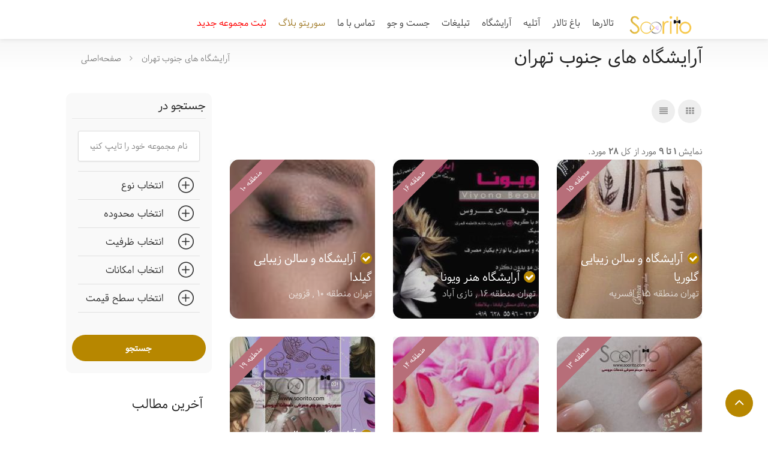

--- FILE ---
content_type: text/html; charset=UTF-8
request_url: https://soorito.com/hall/index?JobSearch%5Btag%5D=145&pageTitle=%D8%A2%D8%B1%D8%A7%DB%8C%D8%B4%DA%AF%D8%A7%D9%87+%D9%87%D8%A7%DB%8C+%D8%AC%D9%86%D9%88%D8%A8+%D8%AA%D9%87%D8%B1%D8%A7%D9%86
body_size: 14869
content:
<!DOCTYPE html>
<html lang="fa">
<head>

    <!-- Google Tag Manager -->
    <script>(function(w,d,s,l,i){w[l]=w[l]||[];w[l].push({'gtm.start':
                new Date().getTime(),event:'gtm.js'});var f=d.getElementsByTagName(s)[0],
            j=d.createElement(s),dl=l!='dataLayer'?'&l='+l:'';j.async=true;j.src=
            'https://www.googletagmanager.com/gtm.js?id='+i+dl;f.parentNode.insertBefore(j,f);
        })(window,document,'script','dataLayer','GTM-MLB58XX');</script>
    <!-- End Google Tag Manager -->
    <meta charset="UTF-8">
    <meta http-equiv="X-UA-Compatible" content="IE=edge">
    <meta name="viewport" content="width=device-width, initial-scale=1">
    <meta name="robots" content="index, follow">
    <meta name="googlebot" content="index, follow">
    <link rel="shortcut icon" href="/favicon2.png" type="image/x-icon" />

    <meta name="csrf-param" content="_csrf-frontend">
<meta name="csrf-token" content="7sYuBPqdNBZ5OA4LjkQiuKAMo8U519aFLQP9F9Nj0-ughXg1gvZbbwBwUV_dcm3K7EL8t2GAtfR8bcR4_g-HtA==">
    <title>آرایشگاه های جنوب تهران</title>
    <link href="/js/jquery-ui.css" rel="stylesheet" 0="3" 1="3">
<link href="/css/style.css" rel="stylesheet">
<link href="/css/colors/main.css" rel="stylesheet">
<link href="/css/icons.css" rel="stylesheet">
<link href="/css/bootstrap-rtl.min.css" rel="stylesheet">
<link href="/css/rtl.css" rel="stylesheet">
<link href="/css/mmenu.all.css" rel="stylesheet">
<link href="/scripts/owlcarousel/assets/owl.carousel.css" rel="stylesheet">
<link href="/scripts/owlcarousel/assets/owl.theme.default.css" rel="stylesheet">


</head>
<body cz-shortcut-listen="true" >
<!-- Google Tag Manager (noscript) -->
<noscript><iframe src="https://www.googletagmanager.com/ns.html?id=GTM-MLB58XX"
                  height="0" width="0" style="display:none;visibility:hidden"></iframe></noscript>
<!-- End Google Tag Manager (noscript) -->

<div id="wrapper">
    <header id="header-container" class="">
      <!--  <a href="http://didnegar.com/"><img src="/images/didnegar.jpg" alt="دیدنگار"></a>-->
        
          
        <!-- Header -->
        <div id="header" class="">

            <div class="container">
                <!-- Left Side Content -->
                <div class="left-side" style="margin-bottom: -10px">
                    <!-- Logo -->


                    <!-- Mobile Navigation -->
                    <div class="mmenu-trigger">
                        <button class="hamburger hamburger--collapse" type="button">
                            <span class="hamburger-box">
                                <span class="hamburger-inner"></span>
                            </span>
                        </button>
                    </div>
                    <!-- Main Navigation -->
                    <nav id="navigation" class="style-1" style="width: 1000px">
                        <ul id="responsive" >
                            <li> <a href="/"><img  style="max-height: 38px"
                                                                           src="/images/logo.png" alt="تالار لیست"></a>
                            </li>


                            <li><a href="/hall/index?JobSearch%5Btype%5D=1">تالارها</a>
                            </li>



                            <li><a href="/hall/index?JobSearch%5Btype%5D=2">باغ تالار</a></li>
                            <!--  <li><a href="">تشریفات مجالس</a></li>-->
                            <li><a href="/hall/index?JobSearch%5Btype%5D=5">آتلیه </a></li>
                            <li><a href="/hall/index?JobSearch%5Btype%5D=6">آرایشگاه </a></li>

                           <!-- <li><a href=""></a></li>-->


                            <!--                            <li><a href="--><!--">--><!--</a></li>-->
                            <!--                            <li><a href="--><!--">راهنما</a></li>-->
                            <li><a href="/site/ads">تبلیغات</a></li>

                            <li><a href="/hall/index">جست و جو</a></li>
                            
                            <!--                            -->                            <!--                            <li> <a  href="--><!--" title="--><!--" class="sign-in   text-green ">--><!--</a></li>-->
                            <!--                                <li>   <a  href="--><!--" title="--><!--" class="sign-in   text-green ">--><!--</a></li>-->
                            <!--                            -->                            <!--                                <li>     <a  href="--><!--" title="--><!--" class="sign-in   text-green ">--><!--</a></li>-->
                            <!--                            -->                            <li>  <a href="tel:+989126362192">تماس با ما</a></li>
                            <li  ><a style="color:#a37e2c " href="https://didnegar.com/soorito/blog">  سوریتو بلاگ  </a></li>
                            <li  ><a style="color:red " href="https://www.didnegar.com/soorito/job/create"> ثبت مجموعه جدید  </a></li>





                        </ul>

                    </nav>
                    <div class="clearfix"></div>
                    <!-- Main Navigation / End -->
                </div>
                <!-- Left Side Content / End -->
                <!-- Right Side Content / End -->
                <!--               <div class="right-side"  >-->
                <!--                    <div class="header-widget">-->
                <!--                        -->                <!--                            <a  href="--><!--" title="--><!--" class="sign-in   text-green ">--><!--</a>-->
                <!--                            <a  href="--><!--" title="--><!--" class="sign-in   text-green ">--><!--</a>-->
                <!--                            -->                <!--                            <a  href="--><!--" title="--><!--" class="sign-in   text-green ">--><!--</a>-->
                <!--                            -->                <!--                        <a class="sign-in popup-with-zoom-anim text-green ">تماس با ما  09126362192</a>-->
                <!--                    </div>-->
                <!--                </div>-->
                <!-- Right Side Content / End -->

                <!-- Sign In Popup -->
                <div id="sign-in-dialog" class="zoom-anim-dialog mfp-hide">

                    <div class="small-dialog-header">
                        <h3>ثبت نام</h3>
                    </div>

                    <!--Tabs -->
                    <div class="sign-in-form style-1">

                        <ul class="tabs-nav">
                            <li class="active"><a href="#tab1">ورود</a></li>
                            <li><a href="#tab2">ثبت نام</a></li>
                        </ul>

                        <div class="tabs-container alt">

                            <!-- Login -->
                            <div class="tab-content" id="tab1" style="">
                                <form method="post" class="login">

                                    <p class="form-row form-row-wide">
                                        <label for="username">Username:
                                            <i class="im im-icon-Male"></i>
                                            <input class="input-text" name="username" id="username" value=""
                                                   type="text">
                                        </label>
                                    </p>

                                    <p class="form-row form-row-wide">
                                        <label for="password">Password:
                                            <i class="im im-icon-Lock-2"></i>
                                            <input class="input-text" name="password" id="password" type="password">
                                        </label>
                                        <span class="lost_password">
                                            <a href="#">Lost Your Password?</a>
                                        </span>
                                    </p>

                                    <div class="form-row">
                                        <input class="button border margin-top-5" name="login" value="Login"
                                               type="submit">
                                        <div class="checkboxes margin-top-10">
                                            <input id="remember-me" name="check" type="checkbox">
                                            <label for="remember-me">Remember Me</label>
                                        </div>
                                    </div>

                                </form>
                            </div>

                            <!-- Register -->
                            <div class="tab-content" id="tab2" style="display: none;">

                                <form method="post" class="register">

                                    <p class="form-row form-row-wide">
                                        <label for="username2">Username:
                                            <i class="im im-icon-Male"></i>
                                            <input class="input-text" name="username" id="username2" value=""
                                                   type="text">
                                        </label>
                                    </p>

                                    <p class="form-row form-row-wide">
                                        <label for="email2">Email Address:
                                            <i class="im im-icon-Mail"></i>
                                            <input class="input-text" name="email" id="email2" value="" type="text">
                                        </label>
                                    </p>

                                    <p class="form-row form-row-wide">
                                        <label for="password1">Password:
                                            <i class="im im-icon-Lock-2"></i>
                                            <input class="input-text" name="password1" id="password1" type="password">
                                        </label>
                                    </p>

                                    <p class="form-row form-row-wide">
                                        <label for="password2">Repeat Password:
                                            <i class="im im-icon-Lock-2"></i>
                                            <input class="input-text" name="password2" id="password2" type="password">
                                        </label>
                                    </p>

                                    <input class="button border fw margin-top-10" name="register" value="Register"
                                           type="submit">

                                </form>
                            </div>

                        </div>
                    </div>
                </div>
                <!-- Sign In Popup / End -->

            </div>
        </div>


        <!-- Header / End -->

    </header>
    <div class="clearfix"></div>

    
    <div id="titlebar" class="gradient  hidden-sm hidden-xs">
        <div class="container">
            <div class="row">
                <div class="col-md-12">

                    <h1>
                        آرایشگاه های جنوب تهران
                    </h1>
                    <!-- Breadcrumbs -->
                    <nav id="breadcrumbs">
                        <ul id="" class=""><li><a href="/">صفحه‌اصلی</a></li>
<li class="active">آرایشگاه های جنوب تهران</li>
</ul>
                    </nav>

                </div>
            </div>
        </div>
    </div>

    
    <!--- SEO tags--->
    <meta name="description"
          content="از میان هزاران مجموعه در سوریتو،با دیدن عکس ها،نظرات،آدرس و سایر اطلاعات،بهترین آرایشگاه های جنوب تهران را انتخاب کنید.
">
    <!--- SEO tags--->

    



<div class="container">
    <div class="row">
        <div class="col-lg-6 col-md-6  col-sm-6">
            








        </div>
        <div class="col-lg-6 col-md-6  col-sm-6">
            








        </div>
        <div class="col-sm-12 col-md-9">


            <div id="wrapper">
                <div class=" ">
                    


                </div>
            </div>
            <div class="col-lg-6 col-md-6  col-sm-6">
                








            </div>
            <div class="col-lg-6 col-md-6  col-sm-6">
                








            </div>

            <div id="p0" data-pjax-container="" data-pjax-timeout="1000">

            <div class="col-lg-6 col-md-6  col-sm-6">
                








            </div>
            <div class="col-lg-6 col-md-6  col-sm-6">
                








            </div>


            <!-- Sorting - Filtering Section -->


            <div class="row margin-bottom-25 margin-top-30">

                <div class="col-md-3">
                    <!-- Layout Switcher -->
                    <div class="layout-switcher">
                        <a href="javascript:;" onclick="changeLayout(this);    return false;" class="grid"><i
                                    class="fa fa-th"></i></a>
                        <a href="javascript:;" onclick="changeLayout(this) ; return false;" class="list"><i
                                    class="fa fa-align-justify"></i></a>
                    </div>
                </div>
                <!--                    <div class="col-md-9">-->
                <!--                        <div class="fullwidth-filters  ajax-search">-->
                <!---->
                <!--                            <div class="sort-by">-->
                <!--                                <div class="sort-by-select">-->
                <!--                                    <select form="listeo_core-search-form" name="listeo_core_order" data-placeholder="Default order" class="chosen-select-no-single orderby">-->
                <!--                                        <option value="default">Default Order</option>-->
                <!--                                        <option value="highest-rated">Highest Rated</option>-->
                <!--                                        <option value="reviewed">Most Reviewed</option>-->
                <!--                                        <option value="date-desc">Newest Listings</option>-->
                <!--                                        <option value="date-asc">Oldest Listings</option>-->
                <!--                                        <option value="featured">Featured</option>-->
                <!--                                        <option value="views">Most Views</option>-->
                <!--                                        <option value="rand">Random</option>-->
                <!--                                    </select>-->
                <!--                                </div>-->
                <!--                            </div>-->
                <!--                           -->
                <!---->
                <!--                        </div>-->
                <!--                    </div>-->
            </div>
            <div class="row lgrid" id="job-gridview">
                <!-- Sorting - Filtering Section / End -->
                <div class="col-md-12 "><div class="summary">نمایش <b>۱ تا ۹</b> مورد از کل <b>۲۸</b> مورد.</div></div>    <!-- Listing Item -->

    <div class="col-lg-4 col-md-6" id="col-lg">

        <div class="listing-item-container list-grid">

            <a href="/hall/2276/%D8%A2%D8%B1%D8%A7%DB%8C%D8%B4%DA%AF%D8%A7%D9%87-%D9%88-%D8%B3%D8%A7%D9%84%D9%86-%D8%B2%DB%8C%D8%A8%D8%A7%DB%8C%DB%8C-%DA%AF%D9%84%D9%88%D8%B1%DB%8C%D8%A7 "
               class="listing-item-container compact">
                <div class="listing-item">
                    <img src="/file/image?id=b53f36bb&width=373&height=265&name=1583568435.jpg"
                         alt="آرایشگاه  و سالن زیبایی گلوریا">


                    <!--                    <div class="listing-badge now-open" style="transform: rotate(45deg);right:-115px;background-color:green">-->
                    <!--                       1-->
                    <!--                    </div>-->

                    <div class="listing-badge now-open" style="background-color: #b76e79">
                        منطقه 15                    </div>

                    <div class="listing-item-content">

                        <!--                        <span class="tag" style="letter-spacing: 0">-->
                        <!--                            -->
                        <!--                            درخواست قیمت</span>-->

                        <h3>
                            <i class="verified-icon" style="color: #B78700"></i>
                            آرایشگاه  و سالن زیبایی گلوریا                        </h3>
                        <span>
                            
                                                                تهران                            
                                                                منطقه 15                            
                                ,                                افسریه                                                    </span>


                    </div>
                </div>

            </a>
        </div>
    </div>





    <!-- Listing Item / End -->
    <div class="col-lg-12 col-md-12" id="col-ll">
        <div class="listing-item-container list-layout">
            <!-- Image -->
            <div class="listing-item" style="cursor: unset;">
                <a href="/hall/2276/%D8%A2%D8%B1%D8%A7%DB%8C%D8%B4%DA%AF%D8%A7%D9%87-%D9%88-%D8%B3%D8%A7%D9%84%D9%86-%D8%B2%DB%8C%D8%A8%D8%A7%DB%8C%DB%8C-%DA%AF%D9%84%D9%88%D8%B1%DB%8C%D8%A7">
                    <div class="listing-item-image">
                        <img src="/file/image?id=b53f36bb&width=373&height=265&name=1583568435.jpg"
                             alt="آرایشگاه  و سالن زیبایی گلوریا">

                        <div class="listing-badge now-open" style="background-color:#b76e79 ">
                            منطقه 15                        </div>
                        <span class="tag" style="letter-spacing: 0">
                                     </span>
                </a>

                <span style="letter-spacing: 0;" class="tag">
                        <a href="#small-dialog" style="color:#fff;" t="2276" title="استعلام قیمت:آرایشگاه   و سالن زیبایی گلوریا"
                           class="  popup-with-zoom-anim"><i class="sl sl-icon-envelope-open"></i> درخواست قیمت </a>
                    </span>

            </div>







            <!-- Content -->
            <div class="listing-item-content">
                



                <div class="listing-item-inner">

                    <h3>
                        <a href="/hall/2276/%D8%A2%D8%B1%D8%A7%DB%8C%D8%B4%DA%AF%D8%A7%D9%87-%D9%88-%D8%B3%D8%A7%D9%84%D9%86-%D8%B2%DB%8C%D8%A8%D8%A7%DB%8C%DB%8C-%DA%AF%D9%84%D9%88%D8%B1%DB%8C%D8%A7">
                            <i class="verified-icon" style="background-color:#B78700 "></i>
                            آرایشگاه  و سالن زیبایی گلوریا                        </a>
                    </h3>

                    <!--  <span >
                        <a style="float: left; padding-left: 10px;" href="#small-dialog" t="" title=""
                           class="button  tag  popup-with-zoom-anim"><i class="sl sl-icon-envelope-open"></i> استعلام قیمت </a>
                         </span>-->
                    <br/>
                                            <span>آدرس:تهران ،سه راه افسریه ،خ خاوران ،مشیریه ،انتهای فنی حرفه ای ،خ اعرابی ،پلاک ٧٤</span>
                        <br/>
                                                                                                            <span>محدوده جغرافیایی:
                            
                                                                استان تهران                            
                                                                تهران                            
                                                                منطقه 15                            
                                ,                                افسریه                                                    </span>
                                            <br>
                    <span>
                        <div class="rating-counter"> (0 نظر)</div>
                                            </span>
                </div>
            </div>
        </div>


    </div>
    </div>

    <!-- Listing Item -->

    <div class="col-lg-4 col-md-6" id="col-lg">

        <div class="listing-item-container list-grid">

            <a href="/hall/1756/%D8%A2%D8%B1%D8%A7%DB%8C%D8%B4%DA%AF%D8%A7%D9%87-%D9%87%D9%86%D8%B1-%D9%88%DB%8C%D9%88%D9%86%D8%A7 "
               class="listing-item-container compact">
                <div class="listing-item">
                    <img src="/file/image?id=a03a53ca&width=373&height=265&name=1583567683.jpg"
                         alt="آرایشگاه  هنر ویونا">


                    <!--                    <div class="listing-badge now-open" style="transform: rotate(45deg);right:-115px;background-color:green">-->
                    <!--                       1-->
                    <!--                    </div>-->

                    <div class="listing-badge now-open" style="background-color: #b76e79">
                        منطقه 16                    </div>

                    <div class="listing-item-content">

                        <!--                        <span class="tag" style="letter-spacing: 0">-->
                        <!--                            -->
                        <!--                            درخواست قیمت</span>-->

                        <h3>
                            <i class="verified-icon" style="color: #B78700"></i>
                            آرایشگاه  هنر ویونا                        </h3>
                        <span>
                            
                                                                تهران                            
                                                                منطقه 16                            
                                ,                                نازی آباد                                                    </span>


                    </div>
                </div>

            </a>
        </div>
    </div>





    <!-- Listing Item / End -->
    <div class="col-lg-12 col-md-12" id="col-ll">
        <div class="listing-item-container list-layout">
            <!-- Image -->
            <div class="listing-item" style="cursor: unset;">
                <a href="/hall/1756/%D8%A2%D8%B1%D8%A7%DB%8C%D8%B4%DA%AF%D8%A7%D9%87-%D9%87%D9%86%D8%B1-%D9%88%DB%8C%D9%88%D9%86%D8%A7">
                    <div class="listing-item-image">
                        <img src="/file/image?id=a03a53ca&width=373&height=265&name=1583567683.jpg"
                             alt="آرایشگاه  هنر ویونا">

                        <div class="listing-badge now-open" style="background-color:#b76e79 ">
                            منطقه 16                        </div>
                        <span class="tag" style="letter-spacing: 0">
                                     </span>
                </a>

                <span style="letter-spacing: 0;" class="tag">
                        <a href="#small-dialog" style="color:#fff;" t="1756" title="استعلام قیمت:آرایشگاه   هنر ویونا"
                           class="  popup-with-zoom-anim"><i class="sl sl-icon-envelope-open"></i> درخواست قیمت </a>
                    </span>

            </div>







            <!-- Content -->
            <div class="listing-item-content">
                



                <div class="listing-item-inner">

                    <h3>
                        <a href="/hall/1756/%D8%A2%D8%B1%D8%A7%DB%8C%D8%B4%DA%AF%D8%A7%D9%87-%D9%87%D9%86%D8%B1-%D9%88%DB%8C%D9%88%D9%86%D8%A7">
                            <i class="verified-icon" style="background-color:#B78700 "></i>
                            آرایشگاه  هنر ویونا                        </a>
                    </h3>

                    <!--  <span >
                        <a style="float: left; padding-left: 10px;" href="#small-dialog" t="" title=""
                           class="button  tag  popup-with-zoom-anim"><i class="sl sl-icon-envelope-open"></i> استعلام قیمت </a>
                         </span>-->
                    <br/>
                                            <span>آدرس:تهران نازی اباد خ بهمنیار چهاراه عباسی نبش کوچه الماسی پلاک ٨١</span>
                        <br/>
                                                                                                            <span>محدوده جغرافیایی:
                            
                                                                استان تهران                            
                                                                تهران                            
                                                                منطقه 16                            
                                ,                                نازی آباد                                                    </span>
                                            <br>
                    <span>
                        <div class="rating-counter"> (0 نظر)</div>
                                            </span>
                </div>
            </div>
        </div>


    </div>
    </div>

    <!-- Listing Item -->

    <div class="col-lg-4 col-md-6" id="col-lg">

        <div class="listing-item-container list-grid">

            <a href="/hall/1754/%D8%A2%D8%B1%D8%A7%DB%8C%D8%B4%DA%AF%D8%A7%D9%87-%D9%88-%D8%B3%D8%A7%D9%84%D9%86-%D8%B2%DB%8C%D8%A8%D8%A7%DB%8C%DB%8C-%DA%AF%DB%8C%D9%84%D8%AF%D8%A7 "
               class="listing-item-container compact">
                <div class="listing-item">
                    <img src="/file/image?id=03ebf340&width=373&height=265&name=1583567630.jpg"
                         alt="آرایشگاه  و سالن زیبایی گیلدا">


                    <!--                    <div class="listing-badge now-open" style="transform: rotate(45deg);right:-115px;background-color:green">-->
                    <!--                       1-->
                    <!--                    </div>-->

                    <div class="listing-badge now-open" style="background-color: #b76e79">
                        منطقه 10                    </div>

                    <div class="listing-item-content">

                        <!--                        <span class="tag" style="letter-spacing: 0">-->
                        <!--                            -->
                        <!--                            درخواست قیمت</span>-->

                        <h3>
                            <i class="verified-icon" style="color: #B78700"></i>
                            آرایشگاه  و سالن زیبایی گیلدا                        </h3>
                        <span>
                            
                                                                تهران                            
                                                                منطقه 10                            
                                ,                                قزوین                                                    </span>


                    </div>
                </div>

            </a>
        </div>
    </div>





    <!-- Listing Item / End -->
    <div class="col-lg-12 col-md-12" id="col-ll">
        <div class="listing-item-container list-layout">
            <!-- Image -->
            <div class="listing-item" style="cursor: unset;">
                <a href="/hall/1754/%D8%A2%D8%B1%D8%A7%DB%8C%D8%B4%DA%AF%D8%A7%D9%87-%D9%88-%D8%B3%D8%A7%D9%84%D9%86-%D8%B2%DB%8C%D8%A8%D8%A7%DB%8C%DB%8C-%DA%AF%DB%8C%D9%84%D8%AF%D8%A7">
                    <div class="listing-item-image">
                        <img src="/file/image?id=03ebf340&width=373&height=265&name=1583567630.jpg"
                             alt="آرایشگاه  و سالن زیبایی گیلدا">

                        <div class="listing-badge now-open" style="background-color:#b76e79 ">
                            منطقه 10                        </div>
                        <span class="tag" style="letter-spacing: 0">
                                     </span>
                </a>

                <span style="letter-spacing: 0;" class="tag">
                        <a href="#small-dialog" style="color:#fff;" t="1754" title="استعلام قیمت:آرایشگاه   و سالن زیبایی گیلدا"
                           class="  popup-with-zoom-anim"><i class="sl sl-icon-envelope-open"></i> درخواست قیمت </a>
                    </span>

            </div>







            <!-- Content -->
            <div class="listing-item-content">
                



                <div class="listing-item-inner">

                    <h3>
                        <a href="/hall/1754/%D8%A2%D8%B1%D8%A7%DB%8C%D8%B4%DA%AF%D8%A7%D9%87-%D9%88-%D8%B3%D8%A7%D9%84%D9%86-%D8%B2%DB%8C%D8%A8%D8%A7%DB%8C%DB%8C-%DA%AF%DB%8C%D9%84%D8%AF%D8%A7">
                            <i class="verified-icon" style="background-color:#B78700 "></i>
                            آرایشگاه  و سالن زیبایی گیلدا                        </a>
                    </h3>

                    <!--  <span >
                        <a style="float: left; padding-left: 10px;" href="#small-dialog" t="" title=""
                           class="button  tag  popup-with-zoom-anim"><i class="sl sl-icon-envelope-open"></i> استعلام قیمت </a>
                         </span>-->
                    <br/>
                                            <span>آدرس:تهران خیابان قزوین خیابان نعیمی (بلور سازی) کوچه نواللهی پلاک 5</span>
                        <br/>
                                                                                                            <span>محدوده جغرافیایی:
                            
                                                                استان تهران                            
                                                                تهران                            
                                                                منطقه 10                            
                                ,                                قزوین                                                    </span>
                                            <br>
                    <span>
                        <div class="rating-counter"> (0 نظر)</div>
                                            </span>
                </div>
            </div>
        </div>


    </div>
    </div>

    <!-- Listing Item -->

    <div class="col-lg-4 col-md-6" id="col-lg">

        <div class="listing-item-container list-grid">

            <a href="/hall/1753/%D8%A2%D8%B1%D8%A7%DB%8C%D8%B4%DA%AF%D8%A7%D9%87-%D9%88-%D8%B3%D8%A7%D9%84%D9%86-%D8%B2%DB%8C%D8%A8%D8%A7%DB%8C%DB%8C-%D8%A2%D8%B3 "
               class="listing-item-container compact">
                <div class="listing-item">
                    <img src="/file/image?id=c73bc20c&width=373&height=265&name=1583567603.jpg"
                         alt="آرایشگاه  و سالن زیبایی آس">


                    <!--                    <div class="listing-badge now-open" style="transform: rotate(45deg);right:-115px;background-color:green">-->
                    <!--                       1-->
                    <!--                    </div>-->

                    <div class="listing-badge now-open" style="background-color: #b76e79">
                        منطقه 13                    </div>

                    <div class="listing-item-content">

                        <!--                        <span class="tag" style="letter-spacing: 0">-->
                        <!--                            -->
                        <!--                            درخواست قیمت</span>-->

                        <h3>
                            <i class="verified-icon" style="color: #B78700"></i>
                            آرایشگاه  و سالن زیبایی آس                        </h3>
                        <span>
                            
                                                                تهران                            
                                                                منطقه 13                            
                                ,                                نیروی هوایی                                                    </span>


                    </div>
                </div>

            </a>
        </div>
    </div>





    <!-- Listing Item / End -->
    <div class="col-lg-12 col-md-12" id="col-ll">
        <div class="listing-item-container list-layout">
            <!-- Image -->
            <div class="listing-item" style="cursor: unset;">
                <a href="/hall/1753/%D8%A2%D8%B1%D8%A7%DB%8C%D8%B4%DA%AF%D8%A7%D9%87-%D9%88-%D8%B3%D8%A7%D9%84%D9%86-%D8%B2%DB%8C%D8%A8%D8%A7%DB%8C%DB%8C-%D8%A2%D8%B3">
                    <div class="listing-item-image">
                        <img src="/file/image?id=c73bc20c&width=373&height=265&name=1583567603.jpg"
                             alt="آرایشگاه  و سالن زیبایی آس">

                        <div class="listing-badge now-open" style="background-color:#b76e79 ">
                            منطقه 13                        </div>
                        <span class="tag" style="letter-spacing: 0">
                                     </span>
                </a>

                <span style="letter-spacing: 0;" class="tag">
                        <a href="#small-dialog" style="color:#fff;" t="1753" title="استعلام قیمت:آرایشگاه   و سالن زیبایی آس"
                           class="  popup-with-zoom-anim"><i class="sl sl-icon-envelope-open"></i> درخواست قیمت </a>
                    </span>

            </div>







            <!-- Content -->
            <div class="listing-item-content">
                



                <div class="listing-item-inner">

                    <h3>
                        <a href="/hall/1753/%D8%A2%D8%B1%D8%A7%DB%8C%D8%B4%DA%AF%D8%A7%D9%87-%D9%88-%D8%B3%D8%A7%D9%84%D9%86-%D8%B2%DB%8C%D8%A8%D8%A7%DB%8C%DB%8C-%D8%A2%D8%B3">
                            <i class="verified-icon" style="background-color:#B78700 "></i>
                            آرایشگاه  و سالن زیبایی آس                        </a>
                    </h3>

                    <!--  <span >
                        <a style="float: left; padding-left: 10px;" href="#small-dialog" t="" title=""
                           class="button  tag  popup-with-zoom-anim"><i class="sl sl-icon-envelope-open"></i> استعلام قیمت </a>
                         </span>-->
                    <br/>
                                            <span>آدرس:نیروی هوایی- انتهای خیابان پنجم نیروی هوایی- فرعی 5.41 پلاک 28 طبقه 1</span>
                        <br/>
                                                                                                            <span>محدوده جغرافیایی:
                            
                                                                استان تهران                            
                                                                تهران                            
                                                                منطقه 13                            
                                ,                                نیروی هوایی                                                    </span>
                                            <br>
                    <span>
                        <div class="rating-counter"> (1 نظر)</div>
                                                    <div class="star-rating  pull-left" data-rating="1"></div>
                                            </span>
                </div>
            </div>
        </div>


    </div>
    </div>

    <!-- Listing Item -->

    <div class="col-lg-4 col-md-6" id="col-lg">

        <div class="listing-item-container list-grid">

            <a href="/hall/2258/%D8%A2%D8%B1%D8%A7%DB%8C%D8%B4%DA%AF%D8%A7%D9%87--%D9%85%D8%B1%DB%8C%D9%85 "
               class="listing-item-container compact">
                <div class="listing-item">
                    <img src="/file/image?id=2564f232&width=373&height=265&name=1583567398.jpg"
                         alt="آرایشگاه   مریم">


                    <!--                    <div class="listing-badge now-open" style="transform: rotate(45deg);right:-115px;background-color:green">-->
                    <!--                       1-->
                    <!--                    </div>-->

                    <div class="listing-badge now-open" style="background-color: #b76e79">
                        منطقه 14                    </div>

                    <div class="listing-item-content">

                        <!--                        <span class="tag" style="letter-spacing: 0">-->
                        <!--                            -->
                        <!--                            درخواست قیمت</span>-->

                        <h3>
                            <i class="verified-icon" style="color: #B78700"></i>
                            آرایشگاه   مریم                        </h3>
                        <span>
                            
                                                                تهران                            
                                                                منطقه 14                            
                                ,                                پیروزی                                                    </span>


                    </div>
                </div>

            </a>
        </div>
    </div>





    <!-- Listing Item / End -->
    <div class="col-lg-12 col-md-12" id="col-ll">
        <div class="listing-item-container list-layout">
            <!-- Image -->
            <div class="listing-item" style="cursor: unset;">
                <a href="/hall/2258/%D8%A2%D8%B1%D8%A7%DB%8C%D8%B4%DA%AF%D8%A7%D9%87--%D9%85%D8%B1%DB%8C%D9%85">
                    <div class="listing-item-image">
                        <img src="/file/image?id=2564f232&width=373&height=265&name=1583567398.jpg"
                             alt="آرایشگاه   مریم">

                        <div class="listing-badge now-open" style="background-color:#b76e79 ">
                            منطقه 14                        </div>
                        <span class="tag" style="letter-spacing: 0">
                                     </span>
                </a>

                <span style="letter-spacing: 0;" class="tag">
                        <a href="#small-dialog" style="color:#fff;" t="2258" title="استعلام قیمت:آرایشگاه    مریم"
                           class="  popup-with-zoom-anim"><i class="sl sl-icon-envelope-open"></i> درخواست قیمت </a>
                    </span>

            </div>







            <!-- Content -->
            <div class="listing-item-content">
                



                <div class="listing-item-inner">

                    <h3>
                        <a href="/hall/2258/%D8%A2%D8%B1%D8%A7%DB%8C%D8%B4%DA%AF%D8%A7%D9%87--%D9%85%D8%B1%DB%8C%D9%85">
                            <i class="verified-icon" style="background-color:#B78700 "></i>
                            آرایشگاه   مریم                        </a>
                    </h3>

                    <!--  <span >
                        <a style="float: left; padding-left: 10px;" href="#small-dialog" t="" title=""
                           class="button  tag  popup-with-zoom-anim"><i class="sl sl-icon-envelope-open"></i> استعلام قیمت </a>
                         </span>-->
                    <br/>
                                            <span>آدرس:تهران- پیروزی.پل 5بلوار ابوذر.خیابان ده حقی.نبش نبرد جنوبی.پلاک 258 ساختمان کسری جنب شیرینی حبیبطبقه 4واحد 7 سالن مریم</span>
                        <br/>
                                                                                                            <span>محدوده جغرافیایی:
                            
                                                                استان تهران                            
                                                                تهران                            
                                                                منطقه 14                            
                                ,                                پیروزی                                                    </span>
                                            <br>
                    <span>
                        <div class="rating-counter"> (2 نظر)</div>
                                                    <div class="star-rating  pull-left" data-rating="1"></div>
                                            </span>
                </div>
            </div>
        </div>


    </div>
    </div>

    <!-- Listing Item -->

    <div class="col-lg-4 col-md-6" id="col-lg">

        <div class="listing-item-container list-grid">

            <a href="/hall/1739/%D8%A2%D8%B1%D8%A7%DB%8C%D8%B4%DA%AF%D8%A7%D9%87-%D9%88-%D8%B3%D8%A7%D9%84%D9%86-%D8%B2%DB%8C%D8%A8%D8%A7%DB%8C%DB%8C-%D8%A7%DB%8C%D9%86%D8%A7%D9%86%D8%A7 "
               class="listing-item-container compact">
                <div class="listing-item">
                    <img src="/file/image?id=00856fe0&width=373&height=265&name=1583566792.jpg"
                         alt="آرایشگاه  و سالن زیبایی اینانا">


                    <!--                    <div class="listing-badge now-open" style="transform: rotate(45deg);right:-115px;background-color:green">-->
                    <!--                       1-->
                    <!--                    </div>-->

                    <div class="listing-badge now-open" style="background-color: #b76e79">
                        منطقه 19                    </div>

                    <div class="listing-item-content">

                        <!--                        <span class="tag" style="letter-spacing: 0">-->
                        <!--                            -->
                        <!--                            درخواست قیمت</span>-->

                        <h3>
                            <i class="verified-icon" style="color: #B78700"></i>
                            آرایشگاه  و سالن زیبایی اینانا                        </h3>
                        <span>
                            
                                                                تهران                            
                                                                منطقه 19                            
                                ,                                خانی آباد                                                    </span>


                    </div>
                </div>

            </a>
        </div>
    </div>





    <!-- Listing Item / End -->
    <div class="col-lg-12 col-md-12" id="col-ll">
        <div class="listing-item-container list-layout">
            <!-- Image -->
            <div class="listing-item" style="cursor: unset;">
                <a href="/hall/1739/%D8%A2%D8%B1%D8%A7%DB%8C%D8%B4%DA%AF%D8%A7%D9%87-%D9%88-%D8%B3%D8%A7%D9%84%D9%86-%D8%B2%DB%8C%D8%A8%D8%A7%DB%8C%DB%8C-%D8%A7%DB%8C%D9%86%D8%A7%D9%86%D8%A7">
                    <div class="listing-item-image">
                        <img src="/file/image?id=00856fe0&width=373&height=265&name=1583566792.jpg"
                             alt="آرایشگاه  و سالن زیبایی اینانا">

                        <div class="listing-badge now-open" style="background-color:#b76e79 ">
                            منطقه 19                        </div>
                        <span class="tag" style="letter-spacing: 0">
                                     </span>
                </a>

                <span style="letter-spacing: 0;" class="tag">
                        <a href="#small-dialog" style="color:#fff;" t="1739" title="استعلام قیمت:آرایشگاه   و سالن زیبایی اینانا"
                           class="  popup-with-zoom-anim"><i class="sl sl-icon-envelope-open"></i> درخواست قیمت </a>
                    </span>

            </div>







            <!-- Content -->
            <div class="listing-item-content">
                



                <div class="listing-item-inner">

                    <h3>
                        <a href="/hall/1739/%D8%A2%D8%B1%D8%A7%DB%8C%D8%B4%DA%AF%D8%A7%D9%87-%D9%88-%D8%B3%D8%A7%D9%84%D9%86-%D8%B2%DB%8C%D8%A8%D8%A7%DB%8C%DB%8C-%D8%A7%DB%8C%D9%86%D8%A7%D9%86%D8%A7">
                            <i class="verified-icon" style="background-color:#B78700 "></i>
                            آرایشگاه  و سالن زیبایی اینانا                        </a>
                    </h3>

                    <!--  <span >
                        <a style="float: left; padding-left: 10px;" href="#small-dialog" t="" title=""
                           class="button  tag  popup-with-zoom-anim"><i class="sl sl-icon-envelope-open"></i> استعلام قیمت </a>
                         </span>-->
                    <br/>
                                            <span>آدرس:تهران خانی آبادنو- خیابان میثاق شمالی- خیابان شقایق پلاک ٢١ - طبقه همکف</span>
                        <br/>
                                                                                                            <span>محدوده جغرافیایی:
                            
                                                                استان تهران                            
                                                                تهران                            
                                                                منطقه 19                            
                                ,                                خانی آباد                                                    </span>
                                            <br>
                    <span>
                        <div class="rating-counter"> (1 نظر)</div>
                                                    <div class="star-rating  pull-left" data-rating="3.5"></div>
                                            </span>
                </div>
            </div>
        </div>


    </div>
    </div>

    <!-- Listing Item -->

    <div class="col-lg-4 col-md-6" id="col-lg">

        <div class="listing-item-container list-grid">

            <a href="/hall/1734/%D8%A2%D8%B1%D8%A7%DB%8C%D8%B4%DA%AF%D8%A7%D9%87--%D8%AC%D8%B4%D9%86%D9%88%D8%A7%D8%B1%D9%87-%D8%B9%D8%B1%D9%88%D8%B3 "
               class="listing-item-container compact">
                <div class="listing-item">
                    <img src="/file/image?id=a6371f9a&width=373&height=265&name=1583566723.jpg"
                         alt="آرایشگاه   جشنواره عروس">


                    <!--                    <div class="listing-badge now-open" style="transform: rotate(45deg);right:-115px;background-color:green">-->
                    <!--                       1-->
                    <!--                    </div>-->

                    <div class="listing-badge now-open" style="background-color: #b76e79">
                        منطقه 16                    </div>

                    <div class="listing-item-content">

                        <!--                        <span class="tag" style="letter-spacing: 0">-->
                        <!--                            -->
                        <!--                            درخواست قیمت</span>-->

                        <h3>
                            <i class="verified-icon" style="color: #B78700"></i>
                            آرایشگاه   جشنواره عروس                        </h3>
                        <span>
                            
                                                                تهران                            
                                                                منطقه 16                            
                                ,                                خزانه                                                    </span>


                    </div>
                </div>

            </a>
        </div>
    </div>





    <!-- Listing Item / End -->
    <div class="col-lg-12 col-md-12" id="col-ll">
        <div class="listing-item-container list-layout">
            <!-- Image -->
            <div class="listing-item" style="cursor: unset;">
                <a href="/hall/1734/%D8%A2%D8%B1%D8%A7%DB%8C%D8%B4%DA%AF%D8%A7%D9%87--%D8%AC%D8%B4%D9%86%D9%88%D8%A7%D8%B1%D9%87-%D8%B9%D8%B1%D9%88%D8%B3">
                    <div class="listing-item-image">
                        <img src="/file/image?id=a6371f9a&width=373&height=265&name=1583566723.jpg"
                             alt="آرایشگاه   جشنواره عروس">

                        <div class="listing-badge now-open" style="background-color:#b76e79 ">
                            منطقه 16                        </div>
                        <span class="tag" style="letter-spacing: 0">
                                     </span>
                </a>

                <span style="letter-spacing: 0;" class="tag">
                        <a href="#small-dialog" style="color:#fff;" t="1734" title="استعلام قیمت:آرایشگاه    جشنواره عروس"
                           class="  popup-with-zoom-anim"><i class="sl sl-icon-envelope-open"></i> درخواست قیمت </a>
                    </span>

            </div>







            <!-- Content -->
            <div class="listing-item-content">
                



                <div class="listing-item-inner">

                    <h3>
                        <a href="/hall/1734/%D8%A2%D8%B1%D8%A7%DB%8C%D8%B4%DA%AF%D8%A7%D9%87--%D8%AC%D8%B4%D9%86%D9%88%D8%A7%D8%B1%D9%87-%D8%B9%D8%B1%D9%88%D8%B3">
                            <i class="verified-icon" style="background-color:#B78700 "></i>
                            آرایشگاه   جشنواره عروس                        </a>
                    </h3>

                    <!--  <span >
                        <a style="float: left; padding-left: 10px;" href="#small-dialog" t="" title=""
                           class="button  tag  popup-with-zoom-anim"><i class="sl sl-icon-envelope-open"></i> استعلام قیمت </a>
                         </span>-->
                    <br/>
                                            <span>آدرس:شهرک ولیعصر حیدری شمالی خیابان یاران بعد از تقاطع جلالی و مسلمی نبش پاساژسعید جشنواره عروس پلاک 97 طبقه 1</span>
                        <br/>
                                                                                                            <span>محدوده جغرافیایی:
                            
                                                                استان تهران                            
                                                                تهران                            
                                                                منطقه 16                            
                                ,                                خزانه                                                    </span>
                                            <br>
                    <span>
                        <div class="rating-counter"> (0 نظر)</div>
                                            </span>
                </div>
            </div>
        </div>


    </div>
    </div>

    <!-- Listing Item -->

    <div class="col-lg-4 col-md-6" id="col-lg">

        <div class="listing-item-container list-grid">

            <a href="/hall/2226/%D8%A2%D8%B1%D8%A7%DB%8C%D8%B4%DA%AF%D8%A7%D9%87-%D9%88-%D8%B3%D8%A7%D9%84%D9%86-%D8%B2%DB%8C%D8%A8%D8%A7%DB%8C%DB%8C-%D9%BE%D8%B1%D9%86%D8%B3%D8%B3 "
               class="listing-item-container compact">
                <div class="listing-item">
                    <img src="/file/image?id=18d04e01&width=373&height=265&name=1583566381.jpg"
                         alt="آرایشگاه  و سالن زیبایی پرنسس">


                    <!--                    <div class="listing-badge now-open" style="transform: rotate(45deg);right:-115px;background-color:green">-->
                    <!--                       1-->
                    <!--                    </div>-->

                    <div class="listing-badge now-open" style="background-color: #b76e79">
                        منطقه 13                    </div>

                    <div class="listing-item-content">

                        <!--                        <span class="tag" style="letter-spacing: 0">-->
                        <!--                            -->
                        <!--                            درخواست قیمت</span>-->

                        <h3>
                            <i class="verified-icon" style="color: #B78700"></i>
                            آرایشگاه  و سالن زیبایی پرنسس                        </h3>
                        <span>
                            
                                                                تهران                            
                                                                منطقه 13                            
                                ,                                نیروی هوایی                                                    </span>


                    </div>
                </div>

            </a>
        </div>
    </div>





    <!-- Listing Item / End -->
    <div class="col-lg-12 col-md-12" id="col-ll">
        <div class="listing-item-container list-layout">
            <!-- Image -->
            <div class="listing-item" style="cursor: unset;">
                <a href="/hall/2226/%D8%A2%D8%B1%D8%A7%DB%8C%D8%B4%DA%AF%D8%A7%D9%87-%D9%88-%D8%B3%D8%A7%D9%84%D9%86-%D8%B2%DB%8C%D8%A8%D8%A7%DB%8C%DB%8C-%D9%BE%D8%B1%D9%86%D8%B3%D8%B3">
                    <div class="listing-item-image">
                        <img src="/file/image?id=18d04e01&width=373&height=265&name=1583566381.jpg"
                             alt="آرایشگاه  و سالن زیبایی پرنسس">

                        <div class="listing-badge now-open" style="background-color:#b76e79 ">
                            منطقه 13                        </div>
                        <span class="tag" style="letter-spacing: 0">
                                     </span>
                </a>

                <span style="letter-spacing: 0;" class="tag">
                        <a href="#small-dialog" style="color:#fff;" t="2226" title="استعلام قیمت:آرایشگاه   و سالن زیبایی پرنسس"
                           class="  popup-with-zoom-anim"><i class="sl sl-icon-envelope-open"></i> درخواست قیمت </a>
                    </span>

            </div>







            <!-- Content -->
            <div class="listing-item-content">
                



                <div class="listing-item-inner">

                    <h3>
                        <a href="/hall/2226/%D8%A2%D8%B1%D8%A7%DB%8C%D8%B4%DA%AF%D8%A7%D9%87-%D9%88-%D8%B3%D8%A7%D9%84%D9%86-%D8%B2%DB%8C%D8%A8%D8%A7%DB%8C%DB%8C-%D9%BE%D8%B1%D9%86%D8%B3%D8%B3">
                            <i class="verified-icon" style="background-color:#B78700 "></i>
                            آرایشگاه  و سالن زیبایی پرنسس                        </a>
                    </h3>

                    <!--  <span >
                        <a style="float: left; padding-left: 10px;" href="#small-dialog" t="" title=""
                           class="button  tag  popup-with-zoom-anim"><i class="sl sl-icon-envelope-open"></i> استعلام قیمت </a>
                         </span>-->
                    <br/>
                                            <span>آدرس:تهران.خیابان پیروزی.خیابان پنجم نیروهوایی.بین فلکه اول و دوم.پلاک155.سالن زیبایی پرنسس</span>
                        <br/>
                                                                                                            <span>محدوده جغرافیایی:
                            
                                                                استان تهران                            
                                                                تهران                            
                                                                منطقه 13                            
                                ,                                نیروی هوایی                                                    </span>
                                            <br>
                    <span>
                        <div class="rating-counter"> (0 نظر)</div>
                                            </span>
                </div>
            </div>
        </div>


    </div>
    </div>

    <!-- Listing Item -->

    <div class="col-lg-4 col-md-6" id="col-lg">

        <div class="listing-item-container list-grid">

            <a href="/hall/1730/%D8%A2%D8%B1%D8%A7%DB%8C%D8%B4%DA%AF%D8%A7%D9%87-%D9%88-%D8%B3%D8%A7%D9%84%D9%86-%D8%B2%DB%8C%D8%A8%D8%A7%DB%8C%DB%8C-%D9%85%D8%B1%DB%8C%D9%85 "
               class="listing-item-container compact">
                <div class="listing-item">
                    <img src="/file/image?id=6417de76&width=373&height=265&name=1583566337.png"
                         alt="آرایشگاه  و سالن زیبایی مریم">


                    <!--                    <div class="listing-badge now-open" style="transform: rotate(45deg);right:-115px;background-color:green">-->
                    <!--                       1-->
                    <!--                    </div>-->

                    <div class="listing-badge now-open" style="background-color: #b76e79">
                        منطقه 15                    </div>

                    <div class="listing-item-content">

                        <!--                        <span class="tag" style="letter-spacing: 0">-->
                        <!--                            -->
                        <!--                            درخواست قیمت</span>-->

                        <h3>
                            <i class="verified-icon" style="color: #B78700"></i>
                            آرایشگاه  و سالن زیبایی مریم                        </h3>
                        <span>
                            
                                                                تهران                            
                                                                منطقه 15                            
                                ,                                افسریه                                                    </span>


                    </div>
                </div>

            </a>
        </div>
    </div>





    <!-- Listing Item / End -->
    <div class="col-lg-12 col-md-12" id="col-ll">
        <div class="listing-item-container list-layout">
            <!-- Image -->
            <div class="listing-item" style="cursor: unset;">
                <a href="/hall/1730/%D8%A2%D8%B1%D8%A7%DB%8C%D8%B4%DA%AF%D8%A7%D9%87-%D9%88-%D8%B3%D8%A7%D9%84%D9%86-%D8%B2%DB%8C%D8%A8%D8%A7%DB%8C%DB%8C-%D9%85%D8%B1%DB%8C%D9%85">
                    <div class="listing-item-image">
                        <img src="/file/image?id=6417de76&width=373&height=265&name=1583566337.png"
                             alt="آرایشگاه  و سالن زیبایی مریم">

                        <div class="listing-badge now-open" style="background-color:#b76e79 ">
                            منطقه 15                        </div>
                        <span class="tag" style="letter-spacing: 0">
                                     </span>
                </a>

                <span style="letter-spacing: 0;" class="tag">
                        <a href="#small-dialog" style="color:#fff;" t="1730" title="استعلام قیمت:آرایشگاه   و سالن زیبایی مریم"
                           class="  popup-with-zoom-anim"><i class="sl sl-icon-envelope-open"></i> درخواست قیمت </a>
                    </span>

            </div>







            <!-- Content -->
            <div class="listing-item-content">
                



                <div class="listing-item-inner">

                    <h3>
                        <a href="/hall/1730/%D8%A2%D8%B1%D8%A7%DB%8C%D8%B4%DA%AF%D8%A7%D9%87-%D9%88-%D8%B3%D8%A7%D9%84%D9%86-%D8%B2%DB%8C%D8%A8%D8%A7%DB%8C%DB%8C-%D9%85%D8%B1%DB%8C%D9%85">
                            <i class="verified-icon" style="background-color:#B78700 "></i>
                            آرایشگاه  و سالن زیبایی مریم                        </a>
                    </h3>

                    <!--  <span >
                        <a style="float: left; padding-left: 10px;" href="#small-dialog" t="" title=""
                           class="button  tag  popup-with-zoom-anim"><i class="sl sl-icon-envelope-open"></i> استعلام قیمت </a>
                         </span>-->
                    <br/>
                                            <span>آدرس:افسریه کوچه 34بین پانزده اول و دوم روبروی سرای محله افسریه آرایشگاه مریم</span>
                        <br/>
                                                                                                            <span>محدوده جغرافیایی:
                            
                                                                استان تهران                            
                                                                تهران                            
                                                                منطقه 15                            
                                ,                                افسریه                                                    </span>
                                            <br>
                    <span>
                        <div class="rating-counter"> (0 نظر)</div>
                                            </span>
                </div>
            </div>
        </div>


    </div>
    </div>
<div class="clearfix"></div> <div class="row"></div><div class="col-md-12"><nav class="pagination"> <ul><li class="prev disabled"><span>&laquo;</span></li>
<li class="current-page"><a href="/hall/index?JobSearch%5Btag%5D=145&amp;pageTitle=%D8%A2%D8%B1%D8%A7%DB%8C%D8%B4%DA%AF%D8%A7%D9%87+%D9%87%D8%A7%DB%8C+%D8%AC%D9%86%D9%88%D8%A8+%D8%AA%D9%87%D8%B1%D8%A7%D9%86&amp;page=1&amp;per-page=9" data-page="0">1</a></li>
<li><a href="/hall/index?JobSearch%5Btag%5D=145&amp;pageTitle=%D8%A2%D8%B1%D8%A7%DB%8C%D8%B4%DA%AF%D8%A7%D9%87+%D9%87%D8%A7%DB%8C+%D8%AC%D9%86%D9%88%D8%A8+%D8%AA%D9%87%D8%B1%D8%A7%D9%86&amp;page=2&amp;per-page=9" data-page="1">2</a></li>
<li><a href="/hall/index?JobSearch%5Btag%5D=145&amp;pageTitle=%D8%A2%D8%B1%D8%A7%DB%8C%D8%B4%DA%AF%D8%A7%D9%87+%D9%87%D8%A7%DB%8C+%D8%AC%D9%86%D9%88%D8%A8+%D8%AA%D9%87%D8%B1%D8%A7%D9%86&amp;page=3&amp;per-page=9" data-page="2">3</a></li>
<li class="next"><a href="/hall/index?JobSearch%5Btag%5D=145&amp;pageTitle=%D8%A2%D8%B1%D8%A7%DB%8C%D8%B4%DA%AF%D8%A7%D9%87+%D9%87%D8%A7%DB%8C+%D8%AC%D9%86%D9%88%D8%A8+%D8%AA%D9%87%D8%B1%D8%A7%D9%86&amp;page=2&amp;per-page=9" data-page="1">&raquo;</a></li></ul> </nav></div>

            </div>
            </div>        </div>

        <div class="col-sm-12 col-md-3">

            
<div class="boxed-widget booking-widget margin-top-20">
    <h3>جستجو در</h3>

    <form id="w0" action="/hall/index" method="get">    <!-- Toggles Container -->
    <div class="style-2 boxed-widget booking-widget margin-top-10">
        <!-- Toggle search name  -->
        <div class="toggle-wrap">
            <input name="JobSearch[name]" id="JobSearch_name" value=""  type="text" placeholder="نام مجموعه خود را تایپ کنید..." />
        </div>
        <!-- Toggle type -->
        <div class="toggle-wrap">
                            <span class="trigger">
                                <a href="#">
                                  انتخاب نوع
                                    <i class="sl sl-icon-plus"></i>
                                </a>
                            </span>
            <div class="toggle-container" style="display: none; max-height: 300px; overflow-y: scroll">

                                    <div>
                        <input style="width:16px;height: 16px;box-shadow:unset;display: inline"
                                                           type="checkbox" name="JobSearch[type][]" id="jobsearch-type"
                               value="">
                        <label style="display: inline;" for="jobsearch-type">همه موارد</label>
                    </div>
                                    <div>
                        <input style="width:16px;height: 16px;box-shadow:unset;display: inline"
                                                           type="checkbox" name="JobSearch[type][]" id="jobsearch-type1"
                               value="1">
                        <label style="display: inline;" for="jobsearch-type1">تالار پذیرایی</label>
                    </div>
                                    <div>
                        <input style="width:16px;height: 16px;box-shadow:unset;display: inline"
                                                           type="checkbox" name="JobSearch[type][]" id="jobsearch-type4"
                               value="4">
                        <label style="display: inline;" for="jobsearch-type4">تشریفات</label>
                    </div>
                                    <div>
                        <input style="width:16px;height: 16px;box-shadow:unset;display: inline"
                                                           type="checkbox" name="JobSearch[type][]" id="jobsearch-type2"
                               value="2">
                        <label style="display: inline;" for="jobsearch-type2">باغ</label>
                    </div>
                                    <div>
                        <input style="width:16px;height: 16px;box-shadow:unset;display: inline"
                                                           type="checkbox" name="JobSearch[type][]" id="jobsearch-type3"
                               value="3">
                        <label style="display: inline;" for="jobsearch-type3">هتل</label>
                    </div>
                                    <div>
                        <input style="width:16px;height: 16px;box-shadow:unset;display: inline"
                                                           type="checkbox" name="JobSearch[type][]" id="jobsearch-type5"
                               value="5">
                        <label style="display: inline;" for="jobsearch-type5">آتلیه</label>
                    </div>
                                    <div>
                        <input style="width:16px;height: 16px;box-shadow:unset;display: inline"
                                                           type="checkbox" name="JobSearch[type][]" id="jobsearch-type6"
                               value="6">
                        <label style="display: inline;" for="jobsearch-type6">آرایشگاه </label>
                    </div>
                                    <div>
                        <input style="width:16px;height: 16px;box-shadow:unset;display: inline"
                                                           type="checkbox" name="JobSearch[type][]" id="jobsearch-type7"
                               value="7">
                        <label style="display: inline;" for="jobsearch-type7">آرایشگاه مردانه</label>
                    </div>
                            </div>
        </div>
        <!-- Toggle part -->
        <div class="toggle-wrap">
                            <span class="trigger">
                                <a href="#">
                                  انتخاب محدوده
                                    <i class="sl sl-icon-plus"></i>
                                </a>
                            </span>

            <div class="toggle-container" style="display: none; max-height: 300px; overflow-y: scroll">

                                    <div>
                        <input style="width:16px;height: 16px;box-shadow:unset;display: inline"
                                                           type="checkbox" name="JobSearch[part][]" id="jobsearch-part44"
                               value="44">
                        <label style="display: inline;" for="jobsearch-part44">منطقه 1</label>
                    </div>
                                    <div>
                        <input style="width:16px;height: 16px;box-shadow:unset;display: inline"
                                                           type="checkbox" name="JobSearch[part][]" id="jobsearch-part45"
                               value="45">
                        <label style="display: inline;" for="jobsearch-part45">منطقه 2</label>
                    </div>
                                    <div>
                        <input style="width:16px;height: 16px;box-shadow:unset;display: inline"
                                                           type="checkbox" name="JobSearch[part][]" id="jobsearch-part46"
                               value="46">
                        <label style="display: inline;" for="jobsearch-part46">منطقه 3</label>
                    </div>
                                    <div>
                        <input style="width:16px;height: 16px;box-shadow:unset;display: inline"
                                                           type="checkbox" name="JobSearch[part][]" id="jobsearch-part47"
                               value="47">
                        <label style="display: inline;" for="jobsearch-part47">منطقه 4</label>
                    </div>
                                    <div>
                        <input style="width:16px;height: 16px;box-shadow:unset;display: inline"
                                                           type="checkbox" name="JobSearch[part][]" id="jobsearch-part48"
                               value="48">
                        <label style="display: inline;" for="jobsearch-part48">منطقه 5</label>
                    </div>
                                    <div>
                        <input style="width:16px;height: 16px;box-shadow:unset;display: inline"
                                                           type="checkbox" name="JobSearch[part][]" id="jobsearch-part49"
                               value="49">
                        <label style="display: inline;" for="jobsearch-part49">منطقه 6</label>
                    </div>
                                    <div>
                        <input style="width:16px;height: 16px;box-shadow:unset;display: inline"
                                                           type="checkbox" name="JobSearch[part][]" id="jobsearch-part50"
                               value="50">
                        <label style="display: inline;" for="jobsearch-part50">منطقه 7</label>
                    </div>
                                    <div>
                        <input style="width:16px;height: 16px;box-shadow:unset;display: inline"
                                                           type="checkbox" name="JobSearch[part][]" id="jobsearch-part51"
                               value="51">
                        <label style="display: inline;" for="jobsearch-part51">منطقه 8</label>
                    </div>
                                    <div>
                        <input style="width:16px;height: 16px;box-shadow:unset;display: inline"
                                                           type="checkbox" name="JobSearch[part][]" id="jobsearch-part52"
                               value="52">
                        <label style="display: inline;" for="jobsearch-part52">منطقه 9</label>
                    </div>
                                    <div>
                        <input style="width:16px;height: 16px;box-shadow:unset;display: inline"
                                                           type="checkbox" name="JobSearch[part][]" id="jobsearch-part53"
                               value="53">
                        <label style="display: inline;" for="jobsearch-part53">منطقه 10</label>
                    </div>
                                    <div>
                        <input style="width:16px;height: 16px;box-shadow:unset;display: inline"
                                                           type="checkbox" name="JobSearch[part][]" id="jobsearch-part54"
                               value="54">
                        <label style="display: inline;" for="jobsearch-part54">منطقه 11</label>
                    </div>
                                    <div>
                        <input style="width:16px;height: 16px;box-shadow:unset;display: inline"
                                                           type="checkbox" name="JobSearch[part][]" id="jobsearch-part55"
                               value="55">
                        <label style="display: inline;" for="jobsearch-part55">منطقه 12</label>
                    </div>
                                    <div>
                        <input style="width:16px;height: 16px;box-shadow:unset;display: inline"
                                                           type="checkbox" name="JobSearch[part][]" id="jobsearch-part56"
                               value="56">
                        <label style="display: inline;" for="jobsearch-part56">منطقه 13</label>
                    </div>
                                    <div>
                        <input style="width:16px;height: 16px;box-shadow:unset;display: inline"
                                                           type="checkbox" name="JobSearch[part][]" id="jobsearch-part57"
                               value="57">
                        <label style="display: inline;" for="jobsearch-part57">منطقه 14</label>
                    </div>
                                    <div>
                        <input style="width:16px;height: 16px;box-shadow:unset;display: inline"
                                                           type="checkbox" name="JobSearch[part][]" id="jobsearch-part58"
                               value="58">
                        <label style="display: inline;" for="jobsearch-part58">منطقه 15</label>
                    </div>
                                    <div>
                        <input style="width:16px;height: 16px;box-shadow:unset;display: inline"
                                                           type="checkbox" name="JobSearch[part][]" id="jobsearch-part59"
                               value="59">
                        <label style="display: inline;" for="jobsearch-part59">منطقه 16</label>
                    </div>
                                    <div>
                        <input style="width:16px;height: 16px;box-shadow:unset;display: inline"
                                                           type="checkbox" name="JobSearch[part][]" id="jobsearch-part60"
                               value="60">
                        <label style="display: inline;" for="jobsearch-part60">منطقه 17</label>
                    </div>
                                    <div>
                        <input style="width:16px;height: 16px;box-shadow:unset;display: inline"
                                                           type="checkbox" name="JobSearch[part][]" id="jobsearch-part61"
                               value="61">
                        <label style="display: inline;" for="jobsearch-part61">منطقه 18</label>
                    </div>
                                    <div>
                        <input style="width:16px;height: 16px;box-shadow:unset;display: inline"
                                                           type="checkbox" name="JobSearch[part][]" id="jobsearch-part62"
                               value="62">
                        <label style="display: inline;" for="jobsearch-part62">منطقه 19</label>
                    </div>
                                    <div>
                        <input style="width:16px;height: 16px;box-shadow:unset;display: inline"
                                                           type="checkbox" name="JobSearch[part][]" id="jobsearch-part63"
                               value="63">
                        <label style="display: inline;" for="jobsearch-part63">منطقه 20</label>
                    </div>
                                    <div>
                        <input style="width:16px;height: 16px;box-shadow:unset;display: inline"
                                                           type="checkbox" name="JobSearch[part][]" id="jobsearch-part64"
                               value="64">
                        <label style="display: inline;" for="jobsearch-part64">منطقه 21</label>
                    </div>
                                    <div>
                        <input style="width:16px;height: 16px;box-shadow:unset;display: inline"
                                                           type="checkbox" name="JobSearch[part][]" id="jobsearch-part412"
                               value="412">
                        <label style="display: inline;" for="jobsearch-part412">احمد آباد مستوفی</label>
                    </div>
                                    <div>
                        <input style="width:16px;height: 16px;box-shadow:unset;display: inline"
                                                           type="checkbox" name="JobSearch[part][]" id="jobsearch-part432"
                               value="432">
                        <label style="display: inline;" for="jobsearch-part432">سایر</label>
                    </div>
                                    <div>
                        <input style="width:16px;height: 16px;box-shadow:unset;display: inline"
                                                           type="checkbox" name="JobSearch[part][]" id="jobsearch-part433"
                               value="433">
                        <label style="display: inline;" for="jobsearch-part433">لواسان</label>
                    </div>
                                    <div>
                        <input style="width:16px;height: 16px;box-shadow:unset;display: inline"
                                                           type="checkbox" name="JobSearch[part][]" id="jobsearch-part434"
                               value="434">
                        <label style="display: inline;" for="jobsearch-part434">جاجرود</label>
                    </div>
                                    <div>
                        <input style="width:16px;height: 16px;box-shadow:unset;display: inline"
                                                           type="checkbox" name="JobSearch[part][]" id="jobsearch-part435"
                               value="435">
                        <label style="display: inline;" for="jobsearch-part435">شهریار</label>
                    </div>
                                    <div>
                        <input style="width:16px;height: 16px;box-shadow:unset;display: inline"
                                                           type="checkbox" name="JobSearch[part][]" id="jobsearch-part436"
                               value="436">
                        <label style="display: inline;" for="jobsearch-part436">بومهن</label>
                    </div>
                                    <div>
                        <input style="width:16px;height: 16px;box-shadow:unset;display: inline"
                                                           type="checkbox" name="JobSearch[part][]" id="jobsearch-part437"
                               value="437">
                        <label style="display: inline;" for="jobsearch-part437">اندیشه</label>
                    </div>
                                    <div>
                        <input style="width:16px;height: 16px;box-shadow:unset;display: inline"
                                                           type="checkbox" name="JobSearch[part][]" id="jobsearch-part438"
                               value="438">
                        <label style="display: inline;" for="jobsearch-part438">پاکدشت</label>
                    </div>
                                    <div>
                        <input style="width:16px;height: 16px;box-shadow:unset;display: inline"
                                                           type="checkbox" name="JobSearch[part][]" id="jobsearch-part439"
                               value="439">
                        <label style="display: inline;" for="jobsearch-part439">جاده مخصوص</label>
                    </div>
                                    <div>
                        <input style="width:16px;height: 16px;box-shadow:unset;display: inline"
                                                           type="checkbox" name="JobSearch[part][]" id="jobsearch-part440"
                               value="440">
                        <label style="display: inline;" for="jobsearch-part440">گرمدره</label>
                    </div>
                                    <div>
                        <input style="width:16px;height: 16px;box-shadow:unset;display: inline"
                                                           type="checkbox" name="JobSearch[part][]" id="jobsearch-part442"
                               value="442">
                        <label style="display: inline;" for="jobsearch-part442">منطقه 22</label>
                    </div>
                                    <div>
                        <input style="width:16px;height: 16px;box-shadow:unset;display: inline"
                                                           type="checkbox" name="JobSearch[part][]" id="jobsearch-part452"
                               value="452">
                        <label style="display: inline;" for="jobsearch-part452">شهر ری</label>
                    </div>
                                    <div>
                        <input style="width:16px;height: 16px;box-shadow:unset;display: inline"
                                                           type="checkbox" name="JobSearch[part][]" id="jobsearch-part453"
                               value="453">
                        <label style="display: inline;" for="jobsearch-part453">دماوند</label>
                    </div>
                                    <div>
                        <input style="width:16px;height: 16px;box-shadow:unset;display: inline"
                                                           type="checkbox" name="JobSearch[part][]" id="jobsearch-part454"
                               value="454">
                        <label style="display: inline;" for="jobsearch-part454">ملارد</label>
                    </div>
                                    <div>
                        <input style="width:16px;height: 16px;box-shadow:unset;display: inline"
                                                           type="checkbox" name="JobSearch[part][]" id="jobsearch-part455"
                               value="455">
                        <label style="display: inline;" for="jobsearch-part455">رودهن</label>
                    </div>
                                    <div>
                        <input style="width:16px;height: 16px;box-shadow:unset;display: inline"
                                                           type="checkbox" name="JobSearch[part][]" id="jobsearch-part456"
                               value="456">
                        <label style="display: inline;" for="jobsearch-part456">ورامین</label>
                    </div>
                                    <div>
                        <input style="width:16px;height: 16px;box-shadow:unset;display: inline"
                                                           type="checkbox" name="JobSearch[part][]" id="jobsearch-part457"
                               value="457">
                        <label style="display: inline;" for="jobsearch-part457">اسلام شهر</label>
                    </div>
                                    <div>
                        <input style="width:16px;height: 16px;box-shadow:unset;display: inline"
                                                           type="checkbox" name="JobSearch[part][]" id="jobsearch-part458"
                               value="458">
                        <label style="display: inline;" for="jobsearch-part458">شهر قدس</label>
                    </div>
                                    <div>
                        <input style="width:16px;height: 16px;box-shadow:unset;display: inline"
                                                           type="checkbox" name="JobSearch[part][]" id="jobsearch-part459"
                               value="459">
                        <label style="display: inline;" for="jobsearch-part459">پردیس</label>
                    </div>
                                    <div>
                        <input style="width:16px;height: 16px;box-shadow:unset;display: inline"
                                                           type="checkbox" name="JobSearch[part][]" id="jobsearch-part460"
                               value="460">
                        <label style="display: inline;" for="jobsearch-part460">پرند</label>
                    </div>
                                    <div>
                        <input style="width:16px;height: 16px;box-shadow:unset;display: inline"
                                                           type="checkbox" name="JobSearch[part][]" id="jobsearch-part461"
                               value="461">
                        <label style="display: inline;" for="jobsearch-part461">رباط کریم</label>
                    </div>
                                    <div>
                        <input style="width:16px;height: 16px;box-shadow:unset;display: inline"
                                                           type="checkbox" name="JobSearch[part][]" id="jobsearch-part510"
                               value="510">
                        <label style="display: inline;" for="jobsearch-part510">کرشت</label>
                    </div>
                            </div>
        </div>
                    <!-- Toggle Capacity -->

            <div class="toggle-wrap">
                            <span class="trigger">
                                <a href="#">
                                  انتخاب ظرفیت
                                    <i class="sl sl-icon-plus"></i>
                                </a>
                            </span>

                <div class="toggle-container" style="display: none; max-height: 300px; overflow-y: scroll">
                                            <div>
                            <input style="width:16px;height: 16px;box-shadow:unset;display: inline"
                                                                   type="checkbox" name="JobSearch[capacity][]"
                                   id="jobsearch-capacity37"
                                   value="37">
                            <label style="display: inline;"
                                   for="jobsearch-capacity37">150 نفر</label>
                        </div>
                                            <div>
                            <input style="width:16px;height: 16px;box-shadow:unset;display: inline"
                                                                   type="checkbox" name="JobSearch[capacity][]"
                                   id="jobsearch-capacity38"
                                   value="38">
                            <label style="display: inline;"
                                   for="jobsearch-capacity38">200 نفر</label>
                        </div>
                                            <div>
                            <input style="width:16px;height: 16px;box-shadow:unset;display: inline"
                                                                   type="checkbox" name="JobSearch[capacity][]"
                                   id="jobsearch-capacity39"
                                   value="39">
                            <label style="display: inline;"
                                   for="jobsearch-capacity39">250 نفر</label>
                        </div>
                                            <div>
                            <input style="width:16px;height: 16px;box-shadow:unset;display: inline"
                                                                   type="checkbox" name="JobSearch[capacity][]"
                                   id="jobsearch-capacity403"
                                   value="403">
                            <label style="display: inline;"
                                   for="jobsearch-capacity403">300 نفر</label>
                        </div>
                                            <div>
                            <input style="width:16px;height: 16px;box-shadow:unset;display: inline"
                                                                   type="checkbox" name="JobSearch[capacity][]"
                                   id="jobsearch-capacity404"
                                   value="404">
                            <label style="display: inline;"
                                   for="jobsearch-capacity404">350نفر</label>
                        </div>
                                            <div>
                            <input style="width:16px;height: 16px;box-shadow:unset;display: inline"
                                                                   type="checkbox" name="JobSearch[capacity][]"
                                   id="jobsearch-capacity405"
                                   value="405">
                            <label style="display: inline;"
                                   for="jobsearch-capacity405">400نفر</label>
                        </div>
                                            <div>
                            <input style="width:16px;height: 16px;box-shadow:unset;display: inline"
                                                                   type="checkbox" name="JobSearch[capacity][]"
                                   id="jobsearch-capacity406"
                                   value="406">
                            <label style="display: inline;"
                                   for="jobsearch-capacity406">450نفر</label>
                        </div>
                                            <div>
                            <input style="width:16px;height: 16px;box-shadow:unset;display: inline"
                                                                   type="checkbox" name="JobSearch[capacity][]"
                                   id="jobsearch-capacity410"
                                   value="410">
                            <label style="display: inline;"
                                   for="jobsearch-capacity410">500نفر</label>
                        </div>
                                            <div>
                            <input style="width:16px;height: 16px;box-shadow:unset;display: inline"
                                                                   type="checkbox" name="JobSearch[capacity][]"
                                   id="jobsearch-capacity411"
                                   value="411">
                            <label style="display: inline;"
                                   for="jobsearch-capacity411">بیش از500</label>
                        </div>
                                            <div>
                            <input style="width:16px;height: 16px;box-shadow:unset;display: inline"
                                                                   type="checkbox" name="JobSearch[capacity][]"
                                   id="jobsearch-capacity426"
                                   value="426">
                            <label style="display: inline;"
                                   for="jobsearch-capacity426">600 نفر</label>
                        </div>
                                            <div>
                            <input style="width:16px;height: 16px;box-shadow:unset;display: inline"
                                                                   type="checkbox" name="JobSearch[capacity][]"
                                   id="jobsearch-capacity427"
                                   value="427">
                            <label style="display: inline;"
                                   for="jobsearch-capacity427">700 نفر</label>
                        </div>
                                            <div>
                            <input style="width:16px;height: 16px;box-shadow:unset;display: inline"
                                                                   type="checkbox" name="JobSearch[capacity][]"
                                   id="jobsearch-capacity428"
                                   value="428">
                            <label style="display: inline;"
                                   for="jobsearch-capacity428">800 نفر</label>
                        </div>
                                            <div>
                            <input style="width:16px;height: 16px;box-shadow:unset;display: inline"
                                                                   type="checkbox" name="JobSearch[capacity][]"
                                   id="jobsearch-capacity429"
                                   value="429">
                            <label style="display: inline;"
                                   for="jobsearch-capacity429">900 نفر</label>
                        </div>
                                            <div>
                            <input style="width:16px;height: 16px;box-shadow:unset;display: inline"
                                                                   type="checkbox" name="JobSearch[capacity][]"
                                   id="jobsearch-capacity430"
                                   value="430">
                            <label style="display: inline;"
                                   for="jobsearch-capacity430">1000 نفر</label>
                        </div>
                                            <div>
                            <input style="width:16px;height: 16px;box-shadow:unset;display: inline"
                                                                   type="checkbox" name="JobSearch[capacity][]"
                                   id="jobsearch-capacity431"
                                   value="431">
                            <label style="display: inline;"
                                   for="jobsearch-capacity431">بیش از 1000 نفر</label>
                        </div>
                                    </div>
            </div>

                                <!-- Toggle Feature -->

            <div class="toggle-wrap">
                            <span class="trigger">
                                <a href="#">
                              انتخاب امکانات
                                    <i class="sl sl-icon-plus"></i>
                                </a>
                            </span>

                <div class="toggle-container" style="display: none; max-height: 300px; overflow-y: scroll">

                                            <div>
                            <input style="width:16px;height: 16px;box-shadow:unset;display: inline"
                                                                   type="checkbox" name="JobSearch[feature][]" id="jobsearch-feature1"
                                   value="1">
                            <label style="display: inline;"
                                   for="jobsearch-feature1">آتش بازی</label>
                        </div>
                                            <div>
                            <input style="width:16px;height: 16px;box-shadow:unset;display: inline"
                                                                   type="checkbox" name="JobSearch[feature][]" id="jobsearch-feature2"
                                   value="2">
                            <label style="display: inline;"
                                   for="jobsearch-feature2">موزیک</label>
                        </div>
                                            <div>
                            <input style="width:16px;height: 16px;box-shadow:unset;display: inline"
                                                                   type="checkbox" name="JobSearch[feature][]" id="jobsearch-feature3"
                                   value="3">
                            <label style="display: inline;"
                                   for="jobsearch-feature3">جایگاه عروس و داماد</label>
                        </div>
                                            <div>
                            <input style="width:16px;height: 16px;box-shadow:unset;display: inline"
                                                                   type="checkbox" name="JobSearch[feature][]" id="jobsearch-feature4"
                                   value="4">
                            <label style="display: inline;"
                                   for="jobsearch-feature4">نمایش و شعبده بازی</label>
                        </div>
                                            <div>
                            <input style="width:16px;height: 16px;box-shadow:unset;display: inline"
                                                                   type="checkbox" name="JobSearch[feature][]" id="jobsearch-feature5"
                                   value="5">
                            <label style="display: inline;"
                                   for="jobsearch-feature5">سفره عقد</label>
                        </div>
                                            <div>
                            <input style="width:16px;height: 16px;box-shadow:unset;display: inline"
                                                                   type="checkbox" name="JobSearch[feature][]" id="jobsearch-feature6"
                                   value="6">
                            <label style="display: inline;"
                                   for="jobsearch-feature6">بادکنک آرایی</label>
                        </div>
                                            <div>
                            <input style="width:16px;height: 16px;box-shadow:unset;display: inline"
                                                                   type="checkbox" name="JobSearch[feature][]" id="jobsearch-feature7"
                                   value="7">
                            <label style="display: inline;"
                                   for="jobsearch-feature7">مولودی خوانی</label>
                        </div>
                                            <div>
                            <input style="width:16px;height: 16px;box-shadow:unset;display: inline"
                                                                   type="checkbox" name="JobSearch[feature][]" id="jobsearch-feature8"
                                   value="8">
                            <label style="display: inline;"
                                   for="jobsearch-feature8">آرایشگاه</label>
                        </div>
                                            <div>
                            <input style="width:16px;height: 16px;box-shadow:unset;display: inline"
                                                                   type="checkbox" name="JobSearch[feature][]" id="jobsearch-feature9"
                                   value="9">
                            <label style="display: inline;"
                                   for="jobsearch-feature9">گل آرایی</label>
                        </div>
                                            <div>
                            <input style="width:16px;height: 16px;box-shadow:unset;display: inline"
                                                                   type="checkbox" name="JobSearch[feature][]" id="jobsearch-feature10"
                                   value="10">
                            <label style="display: inline;"
                                   for="jobsearch-feature10">ورودی اعیاد</label>
                        </div>
                                            <div>
                            <input style="width:16px;height: 16px;box-shadow:unset;display: inline"
                                                                   type="checkbox" name="JobSearch[feature][]" id="jobsearch-feature11"
                                   value="11">
                            <label style="display: inline;"
                                   for="jobsearch-feature11">ماشین عروس</label>
                        </div>
                                            <div>
                            <input style="width:16px;height: 16px;box-shadow:unset;display: inline"
                                                                   type="checkbox" name="JobSearch[feature][]" id="jobsearch-feature12"
                                   value="12">
                            <label style="display: inline;"
                                   for="jobsearch-feature12">آژانس</label>
                        </div>
                                            <div>
                            <input style="width:16px;height: 16px;box-shadow:unset;display: inline"
                                                                   type="checkbox" name="JobSearch[feature][]" id="jobsearch-feature13"
                                   value="13">
                            <label style="display: inline;"
                                   for="jobsearch-feature13">عکسبرداری</label>
                        </div>
                                            <div>
                            <input style="width:16px;height: 16px;box-shadow:unset;display: inline"
                                                                   type="checkbox" name="JobSearch[feature][]" id="jobsearch-feature14"
                                   value="14">
                            <label style="display: inline;"
                                   for="jobsearch-feature14">شستشوی میوه</label>
                        </div>
                                            <div>
                            <input style="width:16px;height: 16px;box-shadow:unset;display: inline"
                                                                   type="checkbox" name="JobSearch[feature][]" id="jobsearch-feature15"
                                   value="15">
                            <label style="display: inline;"
                                   for="jobsearch-feature15">پارکینگ</label>
                        </div>
                                            <div>
                            <input style="width:16px;height: 16px;box-shadow:unset;display: inline"
                                                                   type="checkbox" name="JobSearch[feature][]" id="jobsearch-feature16"
                                   value="16">
                            <label style="display: inline;"
                                   for="jobsearch-feature16">عاقد جهت عقد</label>
                        </div>
                                            <div>
                            <input style="width:16px;height: 16px;box-shadow:unset;display: inline"
                                                                   type="checkbox" name="JobSearch[feature][]" id="jobsearch-feature17"
                                   value="17">
                            <label style="display: inline;"
                                   for="jobsearch-feature17">شمع آرایی</label>
                        </div>
                                            <div>
                            <input style="width:16px;height: 16px;box-shadow:unset;display: inline"
                                                                   type="checkbox" name="JobSearch[feature][]" id="jobsearch-feature18"
                                   value="18">
                            <label style="display: inline;"
                                   for="jobsearch-feature18">فیلمبرداری</label>
                        </div>
                                            <div>
                            <input style="width:16px;height: 16px;box-shadow:unset;display: inline"
                                                                   type="checkbox" name="JobSearch[feature][]" id="jobsearch-feature19"
                                   value="19">
                            <label style="display: inline;"
                                   for="jobsearch-feature19">اتاق عقد مجزا</label>
                        </div>
                                            <div>
                            <input style="width:16px;height: 16px;box-shadow:unset;display: inline"
                                                                   type="checkbox" name="JobSearch[feature][]" id="jobsearch-feature20"
                                   value="20">
                            <label style="display: inline;"
                                   for="jobsearch-feature20">نورپردازی</label>
                        </div>
                                            <div>
                            <input style="width:16px;height: 16px;box-shadow:unset;display: inline"
                                                                   type="checkbox" name="JobSearch[feature][]" id="jobsearch-feature21"
                                   value="21">
                            <label style="display: inline;"
                                   for="jobsearch-feature21">مشعل آرایی</label>
                        </div>
                                            <div>
                            <input style="width:16px;height: 16px;box-shadow:unset;display: inline"
                                                                   type="checkbox" name="JobSearch[feature][]" id="jobsearch-feature22"
                                   value="22">
                            <label style="display: inline;"
                                   for="jobsearch-feature22">کارت دعوت</label>
                        </div>
                                            <div>
                            <input style="width:16px;height: 16px;box-shadow:unset;display: inline"
                                                                   type="checkbox" name="JobSearch[feature][]" id="jobsearch-feature23"
                                   value="23">
                            <label style="display: inline;"
                                   for="jobsearch-feature23">آسانسور</label>
                        </div>
                                            <div>
                            <input style="width:16px;height: 16px;box-shadow:unset;display: inline"
                                                                   type="checkbox" name="JobSearch[feature][]" id="jobsearch-feature24"
                                   value="24">
                            <label style="display: inline;"
                                   for="jobsearch-feature24">سفره خانه سنتی</label>
                        </div>
                                            <div>
                            <input style="width:16px;height: 16px;box-shadow:unset;display: inline"
                                                                   type="checkbox" name="JobSearch[feature][]" id="jobsearch-feature25"
                                   value="25">
                            <label style="display: inline;"
                                   for="jobsearch-feature25">ورودی آخر هفته</label>
                        </div>
                                            <div>
                            <input style="width:16px;height: 16px;box-shadow:unset;display: inline"
                                                                   type="checkbox" name="JobSearch[feature][]" id="jobsearch-feature26"
                                   value="26">
                            <label style="display: inline;"
                                   for="jobsearch-feature26">ورودی ایام هفته</label>
                        </div>
                                            <div>
                            <input style="width:16px;height: 16px;box-shadow:unset;display: inline"
                                                                   type="checkbox" name="JobSearch[feature][]" id="jobsearch-feature27"
                                   value="27">
                            <label style="display: inline;"
                                   for="jobsearch-feature27">LCD</label>
                        </div>
                                            <div>
                            <input style="width:16px;height: 16px;box-shadow:unset;display: inline"
                                                                   type="checkbox" name="JobSearch[feature][]" id="jobsearch-feature28"
                                   value="28">
                            <label style="display: inline;"
                                   for="jobsearch-feature28">WiFi</label>
                        </div>
                                            <div>
                            <input style="width:16px;height: 16px;box-shadow:unset;display: inline"
                                                                   type="checkbox" name="JobSearch[feature][]" id="jobsearch-feature29"
                                   value="29">
                            <label style="display: inline;"
                                   for="jobsearch-feature29">اتاق عقد داخل سالن</label>
                        </div>
                                            <div>
                            <input style="width:16px;height: 16px;box-shadow:unset;display: inline"
                                                                   type="checkbox" name="JobSearch[feature][]" id="jobsearch-feature30"
                                   value="30">
                            <label style="display: inline;"
                                   for="jobsearch-feature30">طرح ازدواج آسان</label>
                        </div>
                                            <div>
                            <input style="width:16px;height: 16px;box-shadow:unset;display: inline"
                                                                   type="checkbox" name="JobSearch[feature][]" id="jobsearch-feature31"
                                   value="31">
                            <label style="display: inline;"
                                   for="jobsearch-feature31">محل بازی کودک</label>
                        </div>
                                    </div>
            </div>
            

        <!-- Toggle PriceLevel -->
        <div class="toggle-wrap">
                            <span class="trigger">
                                <a href="#">
                              انتخاب سطح قیمت
                                    <i class="sl sl-icon-plus"></i>
                                </a>
                            </span>
            <div class="toggle-container" style="display: none; max-height: 300px; overflow-y: scroll">
                                    <div>
                        <input style="width:16px;height: 16px;box-shadow:unset;display: inline"
                                                           type="checkbox" name="JobSearch[priceLevel][]"
                               id="jobsearch-priceLevel34"
                               value="34">
                        <label style="display: inline;"
                               for="jobsearch-priceLevel34">$</label>
                    </div>
                                    <div>
                        <input style="width:16px;height: 16px;box-shadow:unset;display: inline"
                                                           type="checkbox" name="JobSearch[priceLevel][]"
                               id="jobsearch-priceLevel35"
                               value="35">
                        <label style="display: inline;"
                               for="jobsearch-priceLevel35">$$</label>
                    </div>
                                    <div>
                        <input style="width:16px;height: 16px;box-shadow:unset;display: inline"
                                                           type="checkbox" name="JobSearch[priceLevel][]"
                               id="jobsearch-priceLevel36"
                               value="36">
                        <label style="display: inline;"
                               for="jobsearch-priceLevel36">$$$</label>
                    </div>
                                    <div>
                        <input style="width:16px;height: 16px;box-shadow:unset;display: inline"
                                                           type="checkbox" name="JobSearch[priceLevel][]"
                               id="jobsearch-priceLevel462"
                               value="462">
                        <label style="display: inline;"
                               for="jobsearch-priceLevel462">$$$$</label>
                    </div>
                            </div>
        </div>

    </div>
    <br/>
    <button type="submit" class="button" style="width:100%;margin-right: 0px; margin-bottom:10px">جستجو</button>    <!-- Toggles Container / End -->
    </form></div>
            <div class="  col-sm-12 widget margin-top-40">
                <h3>آخرین مطالب</h3>
<ul class="widget-tabs">
            <li>
            <div class="widget-content">
                <div class="widget-thumb">
                    <a href="/content/110/%D8%A2%D9%86%DA%86%D9%87-%D8%AF%D8%B1-%D9%85%D9%88%D8%B1%D8%AF-%D8%B1%D9%86%DA%AF-%DA%A9%D8%B1%D8%AF%D9%86-%D9%85%D9%88-%D8%A8%D8%A7%DB%8C%D8%AF-%D8%AF%D8%A7%D9%86%D8%B3%D8%AA"><img
                                src="/file/image?id=89fa8378&width=100&height=100&name=1594798895.png" alt="آنچه در مورد رنگ کردن مو باید دانست"></a>
                </div>

                <div class="widget-text">
                    <h5>
                        <a href="/content/110/%D8%A2%D9%86%DA%86%D9%87-%D8%AF%D8%B1-%D9%85%D9%88%D8%B1%D8%AF-%D8%B1%D9%86%DA%AF-%DA%A9%D8%B1%D8%AF%D9%86-%D9%85%D9%88-%D8%A8%D8%A7%DB%8C%D8%AF-%D8%AF%D8%A7%D9%86%D8%B3%D8%AA">آنچه در مورد رنگ کردن مو باید دانست </a>
                    </h5>
                    <span>1399/4/25</span>
                </div>
                <div class="clearfix"></div>
            </div>
        </li>
                <li>
            <div class="widget-content">
                <div class="widget-thumb">
                    <a href="/content/109/%D8%B3%D8%B1%D9%88%DB%8C%D8%B3-%DA%86%D9%88%D8%A8-%D8%B9%D8%B1%D9%88%D8%B3"><img
                                src="/file/image?id=9f288e69&width=100&height=100&name=1594642018.png" alt="سرویس چوب عروس "></a>
                </div>

                <div class="widget-text">
                    <h5>
                        <a href="/content/109/%D8%B3%D8%B1%D9%88%DB%8C%D8%B3-%DA%86%D9%88%D8%A8-%D8%B9%D8%B1%D9%88%D8%B3">سرویس چوب عروس  </a>
                    </h5>
                    <span>1399/4/23</span>
                </div>
                <div class="clearfix"></div>
            </div>
        </li>
                <li>
            <div class="widget-content">
                <div class="widget-thumb">
                    <a href="/content/108/%D8%A2%D8%B1%D8%A7%DB%8C%D8%B4-%D8%A7%D8%A8%D8%B1%D9%88"><img
                                src="/file/image?id=ddfaa58d&width=100&height=100&name=1594545663.png" alt="آرایش ابرو "></a>
                </div>

                <div class="widget-text">
                    <h5>
                        <a href="/content/108/%D8%A2%D8%B1%D8%A7%DB%8C%D8%B4-%D8%A7%D8%A8%D8%B1%D9%88">آرایش ابرو  </a>
                    </h5>
                    <span>1399/4/22</span>
                </div>
                <div class="clearfix"></div>
            </div>
        </li>
                <li>
            <div class="widget-content">
                <div class="widget-thumb">
                    <a href="/content/107/%D9%87%D8%B1-%D8%A2%D9%86%DA%86%D9%87-%D8%A8%D8%A7%DB%8C%D8%AF-%D8%AF%D8%B1-%D9%85%D9%88%D8%B1%D8%AF-%D9%84%D9%88%D8%B3%DB%8C%D9%88%D9%86-%D8%A8%D8%AF%D8%A7%D9%86%DB%8C%D8%AF"><img
                                src="/file/image?id=ebd9c60e&width=100&height=100&name=1594455709.png" alt="هر آنچه باید در مورد لوسیون بدانید"></a>
                </div>

                <div class="widget-text">
                    <h5>
                        <a href="/content/107/%D9%87%D8%B1-%D8%A2%D9%86%DA%86%D9%87-%D8%A8%D8%A7%DB%8C%D8%AF-%D8%AF%D8%B1-%D9%85%D9%88%D8%B1%D8%AF-%D9%84%D9%88%D8%B3%DB%8C%D9%88%D9%86-%D8%A8%D8%AF%D8%A7%D9%86%DB%8C%D8%AF">هر آنچه باید در مورد لوسیون بدانید </a>
                    </h5>
                    <span>1399/4/21</span>
                </div>
                <div class="clearfix"></div>
            </div>
        </li>
            <!-- Post #1 -->


</ul>            </div>


            <div class="col-sm-12">
                <section class="fullwidth margin-top-10 padding-top-10 padding-bottom-10"   data-background-color="#f8f8f8"
         style="    direction:ltr;background: rgb(248, 248, 248) none repeat scroll 0% 0%;">
    <div class="">
        <div class="row">
            <div class="col-md-12">
                <h4 class="headline centered margin-bottom-10">
                                         <span>  آرایشگاههای پر بازدید</span>
                </h4>
            </div>
        </div>
    </div>
    <!-- Carousel / Start -->
    <div class="simple-fw-slick-carousel-2JKcuPzN050Z dots-nav" id="simple-fw-slick-carousel"     >
                    <div class="fw-carousel-item"  >

                <a href="/hall/1758/%D8%A2%D8%B1%D8%A7%DB%8C%D8%B4%DA%AF%D8%A7%D9%87--%D8%B3%D8%AA%D8%A7%D8%B1%D9%87-%D9%81%D8%B1%D9%87%D9%86%DA%AF---%D8%B4%D8%B9%D8%A8%D9%87-1 "
                   class="listing-item-container compact ">
                    <div class="listing-item"   >
                        <img     src="/file/image?id=23c742e2&width=250&height=250&name=1591788140.jpg" alt="آرایشگاه    ستاره فرهنگ - شعبه 1">
                        <div class="listing-item-details">

                            <ul>

                                <h4 class="p-0 text-right" style="color: #fff">    آرایشگاه   ستاره فرهنگ - شعبه 1                                    <i class="verified-icon" style="color: #B78700"></i>
                                </h4>
                            </ul>

                        </div>


                        <div class="listing-item-content" >
                            <span class="tag pull-left " style="letter-spacing: 0">آرایشگاه  </span>
                            <br>
                                                        <h4 style="color: white">
                            <div class="star-rating pull-left" data-rating="4.8">
                                  ( 5 نظر )

                                </div>
                            </h4>
                            

                          <!--  <span></span>-->
                        </div>

                    </div>
                </a>
            </div>
                    <div class="fw-carousel-item"  >

                <a href="/hall/2683/%D8%A2%D8%B1%D8%A7%DB%8C%D8%B4%DA%AF%D8%A7%D9%87-%D8%B3%D8%AA%D8%A7%D8%B1%D9%87-%D9%81%D8%B1%D9%87%D9%86%DA%AF---%D8%B4%D8%B9%D8%A8%D9%87-2 "
                   class="listing-item-container compact ">
                    <div class="listing-item"   >
                        <img     src="/file/image?id=ee5dd60e&width=250&height=250&name=1591789253.jpg" alt="آرایشگاه   ستاره فرهنگ - شعبه 2">
                        <div class="listing-item-details">

                            <ul>

                                <h4 class="p-0 text-right" style="color: #fff">    آرایشگاه  ستاره فرهنگ - شعبه 2                                    <i class="verified-icon" style="color: #B78700"></i>
                                </h4>
                            </ul>

                        </div>


                        <div class="listing-item-content" >
                            <span class="tag pull-left " style="letter-spacing: 0">آرایشگاه  </span>
                            <br>
                                                        <h4 style="color: white">
                            <div class="star-rating pull-left" data-rating="4.35">
                                  ( 5 نظر )

                                </div>
                            </h4>
                            

                          <!--  <span></span>-->
                        </div>

                    </div>
                </a>
            </div>
                    <div class="fw-carousel-item"  >

                <a href="/hall/2289/%D8%A2%D8%B1%D8%A7%DB%8C%D8%B4%DA%AF%D8%A7%D9%87--%D8%A2%D8%B0%DB%8C%D9%86 "
                   class="listing-item-container compact ">
                    <div class="listing-item"   >
                        <img     src="/file/image?id=90febc49&width=250&height=250&name=noimage.jpg" alt="آرایشگاه    آذین">
                        <div class="listing-item-details">

                            <ul>

                                <h4 class="p-0 text-right" style="color: #fff">    آرایشگاه   آذین                                    <i class="verified-icon" style="color: #B78700"></i>
                                </h4>
                            </ul>

                        </div>


                        <div class="listing-item-content" >
                            <span class="tag pull-left " style="letter-spacing: 0">آرایشگاه  </span>
                            <br>
                                                        <h4 style="color: white">
                            <div class="star-rating pull-left" data-rating="1">
                                  ( 2 نظر )

                                </div>
                            </h4>
                            

                          <!--  <span></span>-->
                        </div>

                    </div>
                </a>
            </div>
        

    </div>
    <!-- Carousel / End -->


    <br/>
</section>
            </div>
            <div class="col-sm-12">
                <section class="fullwidth margin-top-10 padding-top-10 padding-bottom-10"   data-background-color="#f8f8f8"
         style="    direction:ltr;background: rgb(248, 248, 248) none repeat scroll 0% 0%;">
    <div class="">
        <div class="row">
            <div class="col-md-12">
                <h4 class="headline centered margin-bottom-10">
                                         <span>   آتلیه های پر بازدید </span>
                </h4>
            </div>
        </div>
    </div>
    <!-- Carousel / Start -->
    <div class="simple-fw-slick-carousel-LfPN7yjFGGhu dots-nav" id="simple-fw-slick-carousel"     >
                    <div class="fw-carousel-item"  >

                <a href="/hall/932/%D8%A2%D8%AA%D9%84%DB%8C%D9%87--%DA%A9%D8%A7%D8%B1%DB%8C%D9%86 "
                   class="listing-item-container compact ">
                    <div class="listing-item"   >
                        <img     src="/file/image/90701749?width=250&height=250&name=1579583415.jpg" alt="آتلیه    کارین ">
                        <div class="listing-item-details">

                            <ul>

                                <h4 class="p-0 text-right" style="color: #fff">    آتلیه   کارین                                     <i class="verified-icon" style="color: #B78700"></i>
                                </h4>
                            </ul>

                        </div>


                        <div class="listing-item-content" >
                            <span class="tag pull-left " style="letter-spacing: 0">آتلیه </span>
                            <br>
                            

                          <!--  <span></span>-->
                        </div>

                    </div>
                </a>
            </div>
                    <div class="fw-carousel-item"  >

                <a href="/hall/586/%D8%A2%D8%AA%D9%84%DB%8C%D9%87--%D8%A7%D9%84%D9%85%D8%A7%D8%B3-%D8%A7%DB%8C%D8%B1%D8%A7%D9%86%DB%8C%D8%A7%D9%86 "
                   class="listing-item-container compact ">
                    <div class="listing-item"   >
                        <img     src="/file/image/45507264?width=250&height=250&name=1572840069.jpg" alt="آتلیه    الماس ایرانیان ">
                        <div class="listing-item-details">

                            <ul>

                                <h4 class="p-0 text-right" style="color: #fff">    آتلیه   الماس ایرانیان                                     <i class="verified-icon" style="color: #B78700"></i>
                                </h4>
                            </ul>

                        </div>


                        <div class="listing-item-content" >
                            <span class="tag pull-left " style="letter-spacing: 0">آتلیه </span>
                            <br>
                                                        <h4 style="color: white">
                            <div class="star-rating pull-left" data-rating="4">
                                  ( 5 نظر )

                                </div>
                            </h4>
                            

                          <!--  <span></span>-->
                        </div>

                    </div>
                </a>
            </div>
                    <div class="fw-carousel-item"  >

                <a href="/hall/887/%D8%A2%D8%AA%D9%84%DB%8C%D9%87--%D9%85%D8%AD%D8%B4%D8%B1 "
                   class="listing-item-container compact ">
                    <div class="listing-item"   >
                        <img     src="/file/image?id=f174bd7f&width=250&height=250&name=1578905047.jpg" alt="آتلیه    محشر ">
                        <div class="listing-item-details">

                            <ul>

                                <h4 class="p-0 text-right" style="color: #fff">    آتلیه   محشر                                     <i class="verified-icon" style="color: #B78700"></i>
                                </h4>
                            </ul>

                        </div>


                        <div class="listing-item-content" >
                            <span class="tag pull-left " style="letter-spacing: 0">آتلیه </span>
                            <br>
                                                        <h4 style="color: white">
                            <div class="star-rating pull-left" data-rating="1.25">
                                  ( 1 نظر )

                                </div>
                            </h4>
                            

                          <!--  <span></span>-->
                        </div>

                    </div>
                </a>
            </div>
        

    </div>
    <!-- Carousel / End -->


    <br/>
</section>
            </div>

        </div>

    </div>
</div>
<div id="small-dialog" class=" mfp-hide">
    <div class="small-dialog-header">
        <h3 id="inquiry_header">استعلام قیمت</h3>
    </div>
    <div class="message-reply margin-top-0">
        <div class="row loading" style="display: none; text-align: center">
            <img src="https://listeo.pro/wp-content/themes/listeo-child/images/loader.gif" alt="">
        </div>

        <div class="row" id="alert_box" style="display: none">
            <div class="notification   large margin-bottom-55" id="alert_message">

            </div>
        </div>
        <form id="add-request" class="add-request" action="/job/ajax-request" method="post">
<input type="hidden" name="_csrf-frontend" value="7sYuBPqdNBZ5OA4LjkQiuKAMo8U519aFLQP9F9Nj0-ughXg1gvZbbwBwUV_dcm3K7EL8t2GAtfR8bcR4_g-HtA==">        <div class="col-lg-6 text-right">
            <input type="text" class="form-control ceremony_dated" name="ceremony_date" value="" maxlength autocomplete="off" placeholder="تاریخ مراسم">            <div class="form-group field-request-ceremony_date">

<input type="hidden" id="request-ceremony_date" class="form-control" name="Request[ceremony_date]">

<p class="help-block help-block-error"></p>
</div>            <input type="hidden" id="request-job_id" name="Request[job_id]" value=""/>
        </div>
        <div class="col-lg-6 text-right">
            <div class="form-group field-request-count_guest">

<input type="text" id="request-count_guest" class="form-control" name="Request[count_guest]" placeholder="تعداد مهمان...">

<p class="help-block help-block-error"></p>
</div>
        </div>
        <div class="col-lg-12 ">
            <div class="form-group field-request-phone required">

<input type="text" id="request-phone" class="form-control" name="Request[phone]" placeholder="شماره همراه * ..." aria-required="true">

<p class="help-block help-block-error"></p>
</div>
        </div>
        <div class="col-lg-12 ">

            <div class="form-group field-request-text">

<textarea id="request-text" class="form-control" name="Request[text]" rows="2" placeholder="متن پیام (نوع غذا ، خدمات و ...)"></textarea>

<p class="help-block help-block-error"></p>
</div>        </div>
        <button type="submit" class="button">ارسال درخواست</button>

        </form>    </div>
</div>
</div>


    <!--    ================================================== -->
    <div id="footer" class="dark" style="background-color: #333540">
        <!-- Main -->
        <div class="container">
            <div class="row">
                <div class="col-sm-3  ">
                    <h4>تالار ها</h4>
                    <ul class="text-widget">
                        <li><a target="_blank" href="https://soorito.com/hall/index?JobSearch%5Btype%5D=1">لیست تالارهای تهران</a></li>
                        <li><a target="_blank" href="https://soorito.com/hall/index?JobSearch%5Btag%5D=14&pageTitle=%D8%AA%D8%A7%D9%84%D8%A7%D8%B1%D9%87%D8%A7%DB%8C+%D8%BA%D8%B1%D8%A8+%D8%AA%D9%87%D8%B1%D8%A7%D9%86">تالارهای غرب تهران</a></li>
                        <li><a target="_blank" href="https://soorito.com/hall/index?JobSearch%5Btag%5D=13&pageTitle=%D8%AA%D8%A7%D9%84%D8%A7%D8%B1%D9%87%D8%A7%DB%8C+%D8%B4%D8%B1%D9%82+%D8%AA%D9%87%D8%B1%D8%A7%D9%86">تالارهای شرق تهران</a></li>
                        <li><a target="_blank" href="https://soorito.com/hall/index?JobSearch%5Btag%5D=23&pageTitle=%D8%AA%D8%A7%D9%84%D8%A7%D8%B1%D9%87%D8%A7%DB%8C+%D8%B4%D9%85%D8%A7%D9%84+%D8%AA%D9%87%D8%B1%D8%A7%D9%86">تالارهای شمال تهران</a></li>
                        <li><a target="_blank" href="https://soorito.com/hall/index?JobSearch%5Btag%5D=20&pageTitle=%D8%AA%D8%A7%D9%84%D8%A7%D8%B1%D9%87%D8%A7%DB%8C+%D8%AC%D9%86%D9%88%D8%A8+%D8%AA%D9%87%D8%B1%D8%A7%D9%86">تالارهای جنوب تهران</a></li>
                    </ul>
                    <div class="clearfix"></div>
                </div>
                <div class="col-sm-3  ">
                    <h4>آتلیه ها</h4>
                    <ul class="text-widget">
                        <li><a target="_blank" href="#">لیست آتلیه های تهران</a></li>
                        <li><a target="_blank" href="https://soorito.com/hall/index?JobSearch%5Btag%5D=60&pageTitle=%D8%A2%D8%AA%D9%84%DB%8C%D9%87+%D8%B9%D8%B1%D9%88%D8%B3%DB%8C"> آتلیه های عروس</a></li>
                        <li><a target="_blank" href="https://soorito.com/hall/index?JobSearch%5Btag%5D=71&pageTitle=%D8%A2%D8%AA%D9%84%DB%8C%D9%87+%DA%A9%D9%88%D8%AF%DA%A9"> آتلیه های کودک</a></li>
                        <li><a target="_blank" href="https://soorito.com/hall/index?JobSearch%5Btag%5D=64&pageTitle=%D8%A2%D8%AA%D9%84%DB%8C%D9%87+%D9%87%D8%A7%DB%8C+%D8%B9%D8%B1%D9%88%D8%B3%DB%8C+%D8%BA%D8%B1%D8%A8+%D8%AA%D9%87%D8%B1%D8%A7%D9%86">آتلیه های عروسی غرب تهران</a></li>
                        <li><a target="_blank" href="https://soorito.com/hall/index?JobSearch%5Btag%5D=76&pageTitle=%D8%A2%D8%AA%D9%84%DB%8C%D9%87+%D9%87%D8%A7%DB%8C+%D8%B9%D8%B1%D9%88%D8%B3%DB%8C+%D8%B4%D8%B1%D9%82+%D8%AA%D9%87%D8%B1%D8%A7%D9%86">آتلیه های عروسی شرق تهران</a></li>
                        <li><a target="_blank" href="https://soorito.com/hall/index?JobSearch%5Btag%5D=68&pageTitle=%D8%A2%D8%AA%D9%84%DB%8C%D9%87+%D9%87%D8%A7%DB%8C+%D8%B9%D8%B1%D9%88%D8%B3%DB%8C+%D8%B4%D9%85%D8%A7%D9%84+%D8%AA%D9%87%D8%B1%D8%A7%D9%86">آتلیه های عروسی شمال تهران</a></li>
                        <li><a target="_blank" href="https://soorito.com/hall/index?JobSearch%5Btag%5D=68&pageTitle=%D8%A2%D8%AA%D9%84%DB%8C%D9%87+%D9%87%D8%A7%DB%8C+%D8%B9%D8%B1%D9%88%D8%B3%DB%8C+%D8%B4%D9%85%D8%A7%D9%84+%D8%AA%D9%87%D8%B1%D8%A7%D9%86">آتلیه های عروسی شمال تهران</a></li>
                    </ul>
                    <div class="clearfix"></div>
                </div>
                <div class="col-sm-3  ">
                    <h4>آرایشگاه ها</h4>
                    <ul class="text-widget">
                        <li><a target="_blank" href="https://soorito.com/hall/index?JobSearch%5Btype%5D=6">لیست آرایشگاه های تهران</a></li>
                        <li><a target="_blank" href="https://soorito.com/hall/index?JobSearch%5Btag%5D=147&pageTitle=%D8%A2%D8%B1%D8%A7%DB%8C%D8%B4%DA%AF%D8%A7%D9%87+%D9%87%D8%A7%DB%8C+%D8%BA%D8%B1%D8%A8+%D8%AA%D9%87%D8%B1%D8%A7%D9%86">آرایشگاه های غرب تهران</a></li>
                        <li><a target="_blank" href="https://soorito.com/hall/index?JobSearch%5Btag%5D=121&pageTitle=%D8%A2%D8%B1%D8%A7%DB%8C%D8%B4%DA%AF%D8%A7%D9%87+%D9%87%D8%A7%DB%8C+%D8%B4%D8%B1%D9%82+%D8%AA%D9%87%D8%B1%D8%A7%D9%86">آرایشگاه های شرق تهران</a></li>
                        <li><a target="_blank" href="https://soorito.com/hall/index?JobSearch%5Btag%5D=146&pageTitle=%D8%A2%D8%B1%D8%A7%DB%8C%D8%B4%DA%AF%D8%A7%D9%87+%D9%87%D8%A7%DB%8C+%D8%B4%D9%85%D8%A7%D9%84+%D8%AA%D9%87%D8%B1%D8%A7%D9%86">آرایشگاه های شمال تهران</a></li>
                        <li><a target="_blank" href="https://soorito.com/hall/index?JobSearch%5Btag%5D=145&pageTitle=%D8%A2%D8%B1%D8%A7%DB%8C%D8%B4%DA%AF%D8%A7%D9%87+%D9%87%D8%A7%DB%8C+%D8%AC%D9%86%D9%88%D8%A8+%D8%AA%D9%87%D8%B1%D8%A7%D9%86">آرایشگاه های جنوب تهران</a></li>
                    </ul>
                    <div class="clearfix"></div>
                </div>

                <div class="col-sm-3 ">
                    <h4> ارتباط با ما </h4>
                    <p> تلفن همراه : 09126362192  </p>


                </div>
            </div>

            <!-- Copyright -->
            <div class="row">
                <div class="col-md-12">
                    <div class="copyrights">©2021 تمام حقوق محفوظ و متعلق به سوریتو  می باشد.
                        <a href="http://hampacompany.com/" target="_blank"> طراحی سایت </a>
                        توسط شرکت همپا
                    </div>


                </div>
            </div>

        </div>

    </div>

    <!-- Footer / End -->
    <!-- Back To Top Button -->
    <div id="backtotop" class="visible"><a href="#"></a></div>
</div>



<button class="pull-left" style="color: red" onclick="myFunction()">Try it</button>
<script>



        function myFunction() {
            var dimensionValue = '3.17.27.107 ';
        alert(dimensionValue);

}

</script>
<script src="/assets/44723b29/jquery.js"></script>
<script src="/assets/e8900ce1/yii.js"></script>
<script src="/assets/6d45a780/jquery.pjax.js"></script>
<script src="/assets/e8900ce1/yii.activeForm.js"></script>
<script src="/assets/e8900ce1/yii.validation.js"></script>
<script src="/js/jquery-ui.js" 0="3" 1="3"></script>
<script src="/js/browser.js" 0="3" 1="3"></script>
<script src="/js/jquery.ui.datepicker-cc.all.js" 0="3" 1="3"></script>
<script src="/js/email-decode.min.js"></script>
<script src="/scripts/mmenu.min.js"></script>
<script src="/js/mmenu.all.js"></script>
<script src="/scripts/chosen.min.js"></script>
<script src="/scripts/slick.min.js"></script>
<script src="/scripts/rangeslider.min.js"></script>
<script src="/scripts/magnific-popup.min.js"></script>
<script src="/scripts/waypoints.min.js"></script>
<script src="/scripts/counterup.min.js"></script>
<script src="/scripts/jquery-ui.min.js"></script>
<script src="/scripts/tooltips.min.js"></script>
<script src="/scripts/owlcarousel/owl.carousel.js"></script>
<script src="/scripts/themepunch.tools.min.js"></script>
<script src="/scripts/themepunch.revolution.min.js"></script>
<script src="/scripts/extensions/revolution.extension.actions.min.js"></script>
<script src="/scripts/extensions/revolution.extension.carousel.min.js"></script>
<script src="/scripts/extensions/revolution.extension.kenburn.min.js"></script>
<script src="/scripts/extensions/revolution.extension.layeranimation.min.js"></script>
<script src="/scripts/extensions/revolution.extension.migration.min.js"></script>
<script src="/scripts/extensions/revolution.extension.navigation.min.js"></script>
<script src="/scripts/extensions/revolution.extension.parallax.min.js"></script>
<script src="/scripts/extensions/revolution.extension.slideanims.min.js"></script>
<script src="/scripts/extensions/revolution.extension.video.min.js"></script>
<script src="/scripts/custom.js"></script>
<script>
   function changeLayout(e)
{
 
var currentLayout=e.getAttribute("class");
var el = document.getElementById("job-gridview");
        if(currentLayout=="grid"){
           el.classList.remove("llist");
           el.classList.add("lgrid");
        }
        else{
           el.classList.remove("lgrid");
           el.classList.add("llist");
        }
      
  return false; 
}
    
jQuery(".ceremony_dated").datepicker({
 
changeMonth: true,
 changeYear: true,
 yearRange: "-1:+2",
  autoSize: true,
  minDate: "dateToday",
     orientation: "bottom left" ,
beforeShow: function (input, inst) {
        var rect = input.getBoundingClientRect();
 setTimeout(function(){
            $(".ui-datepicker").css("z-index",99999999);
            $(".ui-datepicker-month").css("display", "inline");
            $(".ui-datepicker-year").css("display", "inline");
            $(".ui-datepicker-year").css("padding", "0");
            $("#ui-datepicker-div").appendTo(document.body);
        
        }, 0);
    setTimeout(function () {
    inst.dpDiv.css({ left: rect.left,top: top });
    }, 0);
    },
 onSelect: function(dateText, inst) {
jQuery("#request-ceremony_date").val(jQuery.datepicker.formatDate("yy-mm-dd", new JalaliDate(inst["selectedYear"], inst["selectedMonth"], inst["selectedDay"]).getGregorianDate()));
},
 dateFormat: "yy/mm/dd"
});
 
 



    jQuery(document).ready(function($) {
    $('.tag').on('click', function(e) {
 
id = $(this).attr('t');
title = $(this).attr('title');
 
$('#request-count_guest').val('');
$('#inquiry_header').html(title);
$('#request-phone').val('');
$('#request-text').val('');
$('#ceremony_dated').val('');
$('#request-ceremony_date').val('');
$('#request-job_id').val('');
$('#request-job_id').val(id);
    $('#add-request').css('display','');
    $('#alert_box').css('display','none');
    e.stopPropagation();
    e.preventDefault();
});
        $(".add-request").submit(function(event) {
            $(this).submit(function() {
			return false;
		});
            event.preventDefault(); // stopping submitting
         
                $('#add-request').css('display','none');
                $('.loading').css('display','');
            var data = $(this).serializeArray();
            
            var url = $(this).attr('action');
            $.ajax({
                url: url,
                type: 'post',
               
                dataType: 'json',
                data: data
            })
            
                .done(function(response) {
                   if(response.code == 0 ){
                      $('#alert_message').addClass('success');   
                   }
                   else{
                    $('#alert_message').addClass('danger');   
                   }
                        $('#alert_message').html(response.data);  
                         $('.loading').css('display','none'); 
                         $('#alert_box').css('display','');  
                        
                          
                              setTimeout(function(){
                               $('.mfp-bg').remove();
                              $('#small-dialog').attr('class','mfp-hide');
                              
                            }, 3000);                                                                                                                                  
                })
                .fail(function() {
                    console.log("error");
                });

        });
    });
</script>
<script>jQuery(function ($) {
jQuery(document).pjax("#p0 a", {"data-pjax-container":"job_search","push":false,"replace":false,"timeout":1000,"scrollTo":false,"container":"#p0"});
jQuery(document).off("submit", "#p0 form[data-pjax]").on("submit", "#p0 form[data-pjax]", function (event) {jQuery.pjax.submit(event, {"data-pjax-container":"job_search","push":false,"replace":false,"timeout":1000,"scrollTo":false,"container":"#p0"});});
jQuery('#w0').yiiActiveForm([], []);

     
    $('.simple-fw-slick-carousel-2JKcuPzN050Z').slick({
        infinite: true,
        slidesToShow: 1,
        slidesToScroll: 1,
        dots: true,
        arrows: false,
        responsive: [{breakpoint: 1610, settings: {slidesToShow:1,}}, {
            breakpoint: 1365,
            settings: {slidesToShow: 1,}
        }, {breakpoint: 1024, settings: {slidesToShow: 3,}}, {breakpoint: 767, settings: {slidesToShow:1,}}]
    });
    
    

     
    $('.simple-fw-slick-carousel-LfPN7yjFGGhu').slick({
        infinite: true,
        slidesToShow: 1,
        slidesToScroll: 1,
        dots: true,
        arrows: false,
        responsive: [{breakpoint: 1610, settings: {slidesToShow:1,}}, {
            breakpoint: 1365,
            settings: {slidesToShow: 1,}
        }, {breakpoint: 1024, settings: {slidesToShow: 3,}}, {breakpoint: 767, settings: {slidesToShow:1,}}]
    });
    
    
jQuery('#add-request').yiiActiveForm([{"id":"request-count_guest","name":"count_guest","container":".field-request-count_guest","input":"#request-count_guest","error":".help-block.help-block-error","validate":function (attribute, value, messages, deferred, $form) {yii.validation.number(value, messages, {"pattern":/^\s*[+-]?\d+\s*$/,"message":"تعداد مهمان باید یک عدد صحیح باشد.","skipOnEmpty":1});}},{"id":"request-phone","name":"phone","container":".field-request-phone","input":"#request-phone","error":".help-block.help-block-error","validate":function (attribute, value, messages, deferred, $form) {yii.validation.number(value, messages, {"pattern":/^\s*[+-]?\d+\s*$/,"message":"شماره همراه باید یک عدد صحیح باشد.","skipOnEmpty":1});yii.validation.required(value, messages, {"message":"شماره همراه نمی‌تواند خالی باشد."});yii.validation.regularExpression(value, messages, {"pattern":/^09+[0-9]+[0-9]+[0-9]+[0-9]+[0-9]+[0-9]+[0-9]+[0-9]+[0-9]/,"not":false,"message":"شماره همراه معتبر نیست.","skipOnEmpty":1});}},{"id":"request-text","name":"text","container":".field-request-text","input":"#request-text","error":".help-block.help-block-error","validate":function (attribute, value, messages, deferred, $form) {yii.validation.string(value, messages, {"message":"متن پیام باید یک رشته باشد.","skipOnEmpty":1});}}], []);
});</script></body>
</html>

<!-- Global site tag (gtag.js) - Google Analytics -->
<script async src="https://www.googletagmanager.com/gtag/js?id=UA-125419679-1"></script>
<script>
    window.dataLayer = window.dataLayer || [];

    function gtag() {
        dataLayer.push(arguments);
    }

    window.dataLayer = window.dataLayer || [];
    window.dataLayer.push({
        'event':'ipEvent',
        'ipAddress' : '3.17.27.107'


    gtag('js', new Date());
    gtag('config', 'UA-125419679-1');
    //var dimensionValue = '// ';
    //ga('set', 'dimension1', dimensionValue);
</script>


<!-- Global site tag (gtag.js) - Google Analytics -->
<script async src="https://www.googletagmanager.com/gtag/js?id=G-NR8RENMD4Y"></script>
<script>
    window.dataLayer = window.dataLayer || [];
    function gtag(){dataLayer.push(arguments);}
    gtag('js', new Date());

    gtag('config', 'G-NR8RENMD4Y');
</script>



--- FILE ---
content_type: text/css
request_url: https://soorito.com/css/style.css
body_size: 49626
content:
@charset "UTF-8";
@import "bootstrap-grid.css";
@import "icons.css";
@import "plugins/revolutionslider.css";




@font-face {
    font-family: talarlist;
    src: url(../fonts/Samim.eot);
    src: url(../fonts/Samim.eot) format('embedded-opentype'), url(../fonts/Samim.ttf) format('truetype'), url(../fonts/Samim.woff) format('woff');
    font-weight: 400;
    font-style: normal
}

input, input[type=text], input[type=password], input[type=email], input[type=number], textarea, select {
    height: 51px;
    line-height: 51px;
    padding: 0 20px;
    outline: none;
    font-size: 15px;
    color: gray;
    margin: 0 0 16px;
    max-width: 100%;
    width: 100%;
    box-sizing: border-box;
    display: block;
    background-color: #fff;
    border: 1px solid #dbdbdb;
    box-shadow: 0 1px 3px 0 rgba(0, 0, 0, .06);
    font-weight: 500;
    opacity: 1;
    border-radius: 3px
}

select {
    padding: 15px 18px;
    cursor: pointer
}

input {
    -webkit-transition: all .1s ease-in-out;
    -moz-transition: all .1s ease-in-out;
    -o-transition: all .1s ease-in-out;
    -ms-transition: all .1s ease-in-out;
    transition: all .1s ease-in-out
}

input:focus, input[type=text]:focus, input[type=password]:focus, input[type=email]:focus, input[type=number]:focus, textarea:focus {
    color: gray;
    transition: box-shadow .2s !important;
    box-shadow: 0 0 10px 0 rgba(0, 0, 0, .07);
    border: 1px solid #d8d8d8;
    opacity: 1
}

input[type=submit] {
    border: none;
    padding: 11px 18px;
    width: auto
}

input[type=checkbox] {
    display: inline
}

input[type=radio] {
    width: 15px;
    height: 15px;
    cursor: pointer;
    box-shadow: none
}

::-webkit-input-placeholder {
    color: #888;
    opacity: 1
}

:-moz-placeholder {
    color: #888;
    opacity: 1
}

::-moz-placeholder {
    color: #888;
    opacity: 1
}

:-ms-input-placeholder {
    color: #888;
    opacity: 1
}

textarea {
    height: auto;
    line-height: 27px;
    padding: 20px;
    min-height: 130px;
    transition: none !important;
    min-width: 100%
}

label, legend {
    display: block;
    font-weight: 700;
    font-size: 15px;
    font-weight: 400;
    margin-bottom: 8px
}

label span, legend span {
    font-weight: 400;
    font-size: 14px;
    color: #444
}

fieldset {
    padding: 0;
    border: none
}

a, button {
    outline: none !important
}

a:focus, a:hover {
    text-decoration: none;
    color: #333
}

img {
    max-width: 100%
}

#logo {
    display: inline-block;
    margin-top: 3px
}

#logo img {
    max-height: 38px;
    width: auto;
    transform: translate3d(0, 0, 0)
}

img.footer-logo {
    max-height: 38px;
    width: auto
}

#header {
    position: relative;
    z-index: 999;
    padding: 18px 0 8px;
    box-shadow: 0 0 8px 0 rgba(0, 0, 0, .12);
    font-size: 16px
}

.header-widget {
    position: relative;
    top: -1px;
    height: 54px
}

.header-widget .button, .header-widget .button.border {
    margin-right: 0;
    min-width: 130px;
    text-align: center;
    position: relative;
    line-height: 26px;
    font-weight: 500
}

.header-widget .button.border i {
    font-size: 17px;
    padding: 0 0 0 4px;
    top: 2px;
    display: inline-block;
    position: relative
}

.header-widget .sign-in {
    position: relative;
    color: #333;
    margin-right: 25px;
    top: 10px;
    display: inline-block;
    vertical-align: top
}

.header-widget .sign-in i {
    padding-right: 4px;
    font-size: 15px
}

.header-widget .sign-in:hover {
    color: #66676b
}

header.fullwidth .container {
    width: 100%;
    margin: 0;
    padding: 0 40px
}

.left-side {
    float: left;
    width: 65%;
    display: inline-block
}

.right-side {
    float: right;
    width: 35%;
    display: inline-block
}

@media (min-width: 1025px) and (max-width: 1239px) {
    .right-side {
        width: auto;
        display: inline-block;
        margin-top: -126px;
        position: relative
    }

    .left-side {
        width: 100%;
        display: inline-block
    }
}

#logo, #navigation {
    float: left
}

#logo {
    margin-right: 50px
}

.header-widget {
    text-align: right
}

#header.cloned {
    position: fixed;
    top: 0;
    width: 100%;
    z-index: 999
}

#header.cloned {
    background-color: #fff
}

#header.cloned #logo img {
    transform: translate3d(0, 0, 0);
    max-width: 120px;
    margin-top: 1px
}

#header.cloned {
    padding: 18px 0 7px
}

.sticky-logo {
    display: none
}

#header.cloned.unsticky {
    opacity: 1;
    visibility: hidden;
    pointer-events: none;
    transform: translate(0, -100%) scale(1);
    transition: .3s
}

#header.cloned.sticky {
    opacity: 1;
    visibility: visible;
    transform: translate(0, 0) scale(1);
    transition: .3s
}

#footer {
    padding: 20px 0 0;
    background-color: #fff;
    border-top: 1px solid rgba(0, 0, 0, .09);
    font-size: 16px
}

#footer.sticky-footer {
    box-shadow: none
}

#footer.dark {
    border-top: none
}

#footer h4 {
    color: #333;
    font-size: 21px;
    margin-bottom: 25px
}

.footer-shadow {
    width: 100%;
    display: block;
    background: #fff;
    height: 200px;
    margin-top: -200px;
    position: relative;
    z-index: -1;
    box-shadow: 0 20px 40px -20px rgba(0, 0, 0, .06)
}

.text-widget span {
    color: #707070
}

.text-widget span.address {
    display: block;
    margin-bottom: 10px
}

#footer a {
    color: #66676b
}

#footer ul.footer-links {
    margin: 0 0 15px;
    padding: 0;
    width: 50%;
    box-sizing: border-box;
    display: inline-block;
    float: left
}

#footer .footer-links li {
    position: relative;
    list-style: none
}

#footer .footer-links li a {
    padding: 0 0 9px 16px;
    display: inline-block;
    -webkit-transition: all .2s ease-in-out;
    -moz-transition: all .2s ease-in-out;
    -o-transition: all .2s ease-in-out;
    -ms-transition: all .2s ease-in-out;
    transition: all .2s ease-in-out;
    color: #707070;
    line-height: 21px
}

#footer .footer-links li a:hover {
    padding-left: 22px;
    color: #66676b
}

#footer .footer-links li:before {
    font-family: fontawesome;
    font-size: 20px;
    content: "\f105";
    position: absolute;
    left: 0;
    top: -2px;
    padding: 0 7px 0 0;
    color: #ccc
}

.copyrights {
    color: #707070;
    border-top: 1px solid rgba(0, 0, 0, .09);
    margin-top: 0px;
    text-align: center;
    padding: 20px 0;
    display: inline-block;
    width: 100%
}

#footer.alt .copyrights {
    margin-top: 0;
    border: none;
    padding: 25px
}

.copyrights a {
    color: #707070
}

#footer.dark {
    background: #222;
    color: #aaa
}

#footer.dark a, #footer.dark h4, #footer.dark a:hover {
    color: #fff
}

#footer.dark .text-widget, #footer.dark .text-widget span, #footer.dark .footer-links li a {
    color: #aaa
}

#footer.dark .footer-links li a:hover {
    color: #fff
}

#footer.dark .footer-links li:before {
    color: #666
}

#footer.dark .copyrights {
    color: #aaa;
    border-top: 1px solid rgba(255, 255, 255, .09)
}

#footer .social-icons li a {
    opacity: .8;
    transition: opacity .35s
}

#footer .social-icons li a:hover {
    opacity: 1
}

#backtotop {
    position: fixed;
    right: 0;
    opacity: 0;
    visibility: hidden;
    bottom: 25px;
    margin: 0 25px 0 0;
    z-index: 999;
    transition: .35s;
    transform: scale(.7)
}

#backtotop.visible {
    opacity: 1;
    visibility: visible;
    transform: scale(1)
}

#backtotop a {
    text-decoration: none;
    border: 0;
    display: block;
    width: 46px;
    height: 46px;
    background-color: #66676b;
    opacity: 1;
    transition: all .3s;
    border-radius: 50%;
    text-align: center;
    font-size: 26px
}

body #backtotop a {
    color: #fff
}

#backtotop a:after {
    content: "\f106";
    font-family: fontawesome;
    position: relative;
    display: block;
    top: 50%;
    -webkit-transform: translateY(-55%);
    transform: translateY(-55%)
}

#navigation {
    position: relative;
    display: block
}

#navigation ul {
    list-style: none;
    position: relative;
    float: left;
    margin: 0;
    padding: 0
}

#navigation ul a {
    display: block;
    text-decoration: none
}

#navigation ul li {
    position: relative;
    float: left;
    margin: 0;
    padding: 0
}

#navigation ul li ul {
    opacity: 0;
    visibility: hidden;
    position: absolute;
    top: 100%;
    left: 0;
    padding: 0;
    z-index: 99999
}

#navigation ul ul li {
    float: none
}

#navigation ul ul ul {
    top: 0;
    left: 100%;
    margin: 0
}

#navigation ul ul {
    margin: 10px 0 0 15px
}

#navigation ul ul:before {
    content: "";
    position: absolute;
    left: 0;
    top: -10px;
    background: transparent;
    width: 100%;
    height: 10px
}

#navigation ul ul ul:after {
    content: "";
    position: absolute;
    width: 10px;
    height: 100%;
    left: -10px;
    top: 0;
    opacity: 0
}

#navigation ul li:hover > ul {
    opacity: 1;
    visibility: visible
}

#navigation ul li a:after, #navigation ul ul li a:after {
    font-family: fontawesome;
    opacity: .5
}

#navigation ul li a:after {
    content: '\f107';
    padding-left: 7px
}

#navigation ul ul li a:after {
    content: '\f105';
    position: absolute;
    right: 15px;
    top: 7px
}

#navigation ul li a:only-child:after {
    content: '';
    padding: 0
}

#navigation ul ul li a:only-child:after {
    content: ''
}

#navigation ul ul {
    background-color: #fff;
    box-shadow: 0 0 10px 0 rgba(0, 0, 0, .12);
    border-radius: 4px;
    font-size: 15px
}

#navigation ul ul li {
    border-radius: 4px
}

#navigation ul ul li:last-child {
    border-bottom: none
}

#navigation ul li:hover ul a, #navigation ul ul a {
    line-height: 27px !important;
    padding: 5px 40px 5px 15px !important;
    line-height: 24px !important
}

body #navigation ul ul {
    padding: 12px 10px;
    box-sizing: border-box
}

#navigation ul ul li {
    width: 180px
}

#navigation ul ul li:hover {
    border-radius: 0
}

#navigation ul ul li:first-child {
    border-radius: 4px 4px 0 0
}

#navigation ul ul li:last-child {
    border-radius: 0 0 4px 4px
}

#navigation ul ul {
    opacity: 0;
    visibility: hidden;
    transition: all .25s;
    transform: translate3d(0, 15px, 0)
}

#navigation ul li:hover > ul {
    opacity: 1;
    visibility: visible;
    transform: translate3d(0, 0, 0)
}

#navigation.style-1 .current {
    background-color: transparent;
    color: #66676b
}

#navigation.style-1 {
    margin-top: 1px
}

#navigation.style-1 .current:after {
    opacity: 1
}

#navigation.style-1 ul li {
    transition: all .25s
}

#navigation.style-1 ul li a {
    color: #444;
    cursor: pointer
}

#navigation.style-1 ul li:hover a {
    color: #66676b
}

#navigation.style-1 ul ul li a {
    color: #444 !important
}

#navigation.style-1 ul ul li {
    opacity: .8
}

#navigation.style-1 ul ul li:hover {
    opacity: 1
}

#navigation.style-1 ul a {
    /*line-height: 32px;*/
    padding: 5px
}

#navigation.style-1 ul li {
    margin: 0 5px
}

#navigation.style-1 ul ul li {
    margin: 0;
    border-radius: 0
}

#navigation.style-1 ul ul li:first-child {
    border-radius: 4px 4px 0 0
}

#navigation.style-1 ul ul li:last-child {
    border-radius: 0 0 4px 4px
}

#navigation ul ul li a:after {
    opacity: .5;
    transition: all .25s;
    transform: translateX(-5px)
}

#navigation ul ul li:hover a:after {
    opacity: 1;
    transform: translateX(0)
}

.mega-menu {
    opacity: 0;
    visibility: hidden;
    transition: all .25s;
    position: absolute;
    box-shadow: 0 0 10px 0 rgba(0, 0, 0, .12);
    border-radius: 4px;
    font-size: 15px;
    display: flex;
    top: 100%;
    left: 0;
    padding: 20px 0;
    box-sizing: border-box;
    font-size: 14px;
    margin-top: -2px;
    background-color: #fff;
    width: 200px;
    z-index: 99;
    transform: translate3d(-42%, 24px, 0)
}

.mega-menu:before {
    content: "";
    position: absolute;
    top: -12px;
    left: 0;
    display: block;
    width: 100%;
    height: 12px;
    opacity: 0
}

#navigation ul li .mega-menu ul {
    opacity: 0;
    visibility: hidden;
    transform: translate3d(0, 0, 0);
    position: relative;
    display: inline-block;
    flex: 1;
    padding: 0;
    margin: 0;
    box-shadow: none;
    border-radius: 0;
    top: auto;
    left: auto;
    background-color: transparent
}

#navigation ul li:hover .mega-menu {
    opacity: 1;
    visibility: visible;
    transform: translate3d(-42%, 12px, 0)
}

#navigation ul li:hover .mega-menu ul {
    opacity: 1;
    visibility: visible
}

#navigation .mega-menu ul, #navigation .mega-menu ul li {
    width: 100%;
    opacity: 1 !important
}

.mega-menu.two-columns {
    width: 429px
}

.mega-menu.three-columns {
    width: 643px
}

.mega-menu.four-columns {
    width: 857px
}

#navigation ul .mega-menu ul a {
    color: #444;
    padding: 0 !important;
    display: block;
    margin-left: 0;
    -wekkit-transition: all .2s ease-in-out;
    transition: all .2s ease-in-out;
    opacity: .8
}

#navigation ul .mega-menu ul a:hover {
    opacity: 1
}

#navigation ul li:hover .mega-menu ul a, #navigation ul .mega-menu ul a {
    padding: 6px 0 !important;
    line-height: 22px !important;
    transform: translate3d(0, 0, 0) !important
}

#navigation .mega-menu ul li {
    padding: 0 30px
}

#navigation ul li a i {
    font-size: 14px;
    position: relative;
    top: 0;
    padding-right: 5px
}

.mega-menu-section {
    display: inline-block;
    float: left;
    width: 214px;
    padding: 0;
    border-right: 1px solid #e9e9e9
}

.mega-menu .mega-menu-section:last-child {
    border: none
}

.mega-menu-headline {
    color: #222;
    opacity: 1 !important;
    font-weight: 600;
    display: block;
    padding: 8px 30px !important;
    letter-spacing: 0;
    font-size: 14px;
    line-height: 21px
}

.mobile-styles .mm-listview {
    margin: 0 -20px !important
}

.mobile-styles .mm-listview .mega-menu-headline {
    color: #fff;
    padding: 15px 20px !important;
    background: #222 !important
}

.mobile-styles .mm-listview li a i {
    padding-right: 5px
}

.mobile-styles.mm-panel:before {
    height: 10px !important
}

#navigation ul li .mega-menu ul, #navigation ul li ul {
    z-index: 100
}

#navigation ul li:hover .mega-menu, #navigation ul li:hover ul {
    z-index: 200
}

.user-menu {
    position: relative;
    display: inline-block;
    cursor: pointer;
    margin-right: 25px;
    top: 9px;
    vertical-align: top;
    padding-left: 25px;
    margin-left: 25px
}

.user-menu .user-name {
    transition: .2s
}

.user-menu .user-name:after {
    content: "\f107";
    font-family: fontawesome;
    transition: .2s;
    transform: rotate(0deg);
    display: inline-block;
    margin-left: 6px;
    color: #aaa
}

.user-menu.active .user-name:after, .user-menu:hover .user-name:after, .user-menu.active .user-name, .user-menu:hover .user-name {
    color: #66676b
}

.user-menu.active .user-name:after {
    transform: rotate(180deg)
}

.user-name span img {
    width: 100%;
    display: inline-block;
    border-radius: 50%;
    image-rendering: -webkit-optimize-contrast
}

.user-name span {
    display: inline-block;
    width: 38px;
    height: 38px;
    margin-right: 10px;
    border-radius: 50%;
    position: absolute;
    left: -22px;
    top: -5px
}

.user-menu ul {
    float: left;
    text-align: left;
    position: absolute;
    top: 45px;
    right: 0;
    list-style: none;
    background-color: #fff;
    box-shadow: 0 0 10px 0 rgba(0, 0, 0, .12);
    border-radius: 4px;
    display: inline-block;
    width: 180px;
    font-size: 15px;
    transform: translate3d(0, 15px, 0);
    padding: 12px 10px;
    box-sizing: border-box;
    transition: .25s;
    visibility: hidden;
    opacity: 0;
    z-index: 110
}

.user-menu ul li a {
    padding: 6px 15px;
    line-height: 22px;
    display: inline-block;
    color: #696969;
    transition: .2s
}

.user-menu ul li a:hover {
    color: #444
}

.user-menu ul li a i {
    width: 20px;
    position: relative;
    display: inline-block
}

.user-menu.active ul {
    visibility: visible;
    opacity: 1;
    transform: translate3d(0, 0, 0)
}

.mm-hidden {
    display: none !important
}

.mm-wrapper {
    overflow-x: hidden;
    position: relative
}

.mm-menu {
    box-sizing: border-box;
    background: inherit;
    display: block;
    padding: 0;
    margin: 0;
    position: absolute;
    left: 0;
    right: 0;
    top: 0;
    bottom: 0;
    z-index: 0
}

.mm-panels, .mm-panels > .mm-panel {
    background: inherit;
    border-color: inherit;
    box-sizing: border-box;
    margin: 0;
    position: absolute;
    left: 0;
    right: 0;
    top: 0;
    bottom: 0;
    z-index: 0
}

.mm-panels {
    overflow: hidden
}

.mm-panel {
    -webkit-transform: translate(100%, 0);
    -ms-transform: translate(100%, 0);
    transform: translate(100%, 0);
    -webkit-transform: translate3d(100%, 0, 0);
    transform: translate3d(100%, 0, 0);
    -webkit-transition: -webkit-transform .4s ease;
    transition: -webkit-transform .4s ease;
    transition: transform .4s ease;
    transition: transform .4s ease, -webkit-transform .4s ease;
    -webkit-transform-origin: top left;
    -ms-transform-origin: top left;
    transform-origin: top left
}

.mm-panel.mm-opened {
    -webkit-transform: translate(0, 0);
    -ms-transform: translate(0, 0);
    transform: translate(0, 0);
    -webkit-transform: translate3d(0, 0, 0);
    transform: translate3d(0, 0, 0)
}

.mm-panel.mm-subopened {
    -webkit-transform: translate(-30%, 0);
    -ms-transform: translate(-30%, 0);
    transform: translate(-30%, 0);
    -webkit-transform: translate3d(-30%, 0, 0);
    transform: translate3d(-30%, 0, 0)
}

.mm-panel.mm-highest {
    z-index: 1
}

.mm-panel.mm-noanimation {
    -webkit-transition: none !important;
    transition: none !important
}

.mm-panel.mm-noanimation.mm-subopened {
    -webkit-transform: translate(0, 0);
    -ms-transform: translate(0, 0);
    transform: translate(0, 0);
    -webkit-transform: translate3d(0, 0, 0);
    transform: translate3d(0, 0, 0)
}

.mm-panels > .mm-panel {
    -webkit-overflow-scrolling: touch;
    overflow: scroll;
    overflow-x: hidden;
    overflow-y: auto;
    padding: 0 20px
}

.mm-panels > .mm-panel.mm-hasnavbar {
    padding-top: 40px
}

.mm-panels > .mm-panel:not(.mm-hidden) {
    display: block
}

.mm-panels > .mm-panel:after, .mm-panels > .mm-panel:before {
    content: '';
    display: block;
    height: 20px
}

.mm-vertical .mm-panel {
    -webkit-transform: none !important;
    -ms-transform: none !important;
    transform: none !important
}

.mm-listview .mm-vertical .mm-panel, .mm-vertical .mm-listview .mm-panel {
    display: none;
    padding: 10px 0 10px 10px
}

.mm-listview .mm-vertical .mm-panel .mm-listview > li:last-child:after, .mm-vertical .mm-listview .mm-panel .mm-listview > li:last-child:after {
    border-color: transparent
}

.mm-vertical li.mm-opened > .mm-panel, li.mm-vertical.mm-opened > .mm-panel {
    display: block
}

.mm-listview > li.mm-vertical > .mm-next, .mm-vertical .mm-listview > li > .mm-next {
    box-sizing: border-box;
    height: 40px;
    bottom: auto
}

.mm-listview > li.mm-vertical.mm-opened > .mm-next:after, .mm-vertical .mm-listview > li.mm-opened > .mm-next:after {
    -webkit-transform: rotate(225deg);
    -ms-transform: rotate(225deg);
    transform: rotate(225deg);
    right: 19px
}

.mm-btn {
    box-sizing: border-box;
    width: 40px;
    height: 50px;
    position: absolute;
    top: 0;
    z-index: 1
}

.mm-clear:after, .mm-clear:before, .mm-close:after, .mm-close:before {
    content: '';
    border: 2px solid transparent;
    display: block;
    width: 5px;
    height: 5px;
    margin: auto;
    position: absolute;
    top: 0;
    bottom: 0;
    -webkit-transform: rotate(-45deg);
    -ms-transform: rotate(-45deg);
    transform: rotate(-45deg)
}

.mm-clear:before, .mm-close:before {
    border-right: none;
    border-bottom: none;
    right: 18px
}

.mm-clear:after, .mm-close:after {
    border-left: none;
    border-top: none;
    right: 25px
}

.mm-next:after, .mm-prev:before {
    content: '';
    border-top: 2px solid transparent;
    border-left: 2px solid transparent;
    display: block;
    width: 8px;
    height: 8px;
    margin: auto;
    position: absolute;
    top: 0;
    bottom: 0
}

.mm-prev:before {
    -webkit-transform: rotate(-45deg);
    -ms-transform: rotate(-45deg);
    transform: rotate(-45deg);
    left: 23px;
    right: auto
}

.mm-next:after {
    -webkit-transform: rotate(135deg);
    -ms-transform: rotate(135deg);
    transform: rotate(135deg);
    right: 23px;
    left: auto
}

.mm-navbar {
    border-bottom: 1px solid;
    border-color: inherit;
    text-align: center;
    line-height: 30px;
    height: 50px;
    padding: 0 40px;
    margin: 0;
    position: absolute;
    top: 0;
    left: 0;
    right: 0
}

.mm-navbar > * {
    display: block;
    padding: 10px 0
}

.mm-navbar a, .mm-navbar a:hover {
    text-decoration: none
}

.mm-navbar .mm-title {
    text-overflow: ellipsis;
    white-space: nowrap;
    overflow: hidden
}

.mm-navbar .mm-btn:first-child {
    left: 0
}

.mm-navbar .mm-btn:last-child {
    text-align: right;
    right: 0
}

.mm-panel .mm-navbar {
    display: none
}

.mm-panel.mm-hasnavbar .mm-navbar {
    display: block;
    background-color: #262626
}

.mm-listview, .mm-listview > li {
    list-style: none;
    display: block;
    padding: 0;
    margin: 0
}

.mm-listview {
    font: inherit;
    font-size: 14px;
    line-height: 20px
}

.mm-listview a, .mm-listview a:hover {
    text-decoration: none
}

.mm-listview > li {
    position: relative
}

.mm-listview > li, .mm-listview > li .mm-next, .mm-listview > li .mm-next:before, .mm-listview > li:after {
    border-color: inherit
}

.mm-listview > li {
    border-bottom: 1px solid #404040
}

.mm-listview > li > a, .mm-listview > li > span {
    text-overflow: ellipsis;
    white-space: nowrap;
    overflow: hidden;
    color: inherit;
    display: block;
    padding: 14px 10px 14px 20px;
    margin: 0
}

.mm-listview > li:not(.mm-divider):after {
    content: '';
    border-bottom-width: 1px;
    border-bottom-style: solid;
    display: block;
    position: absolute;
    left: 0;
    right: 0;
    bottom: 0;
    display: none
}

.mm-listview > li:not(.mm-divider):after {
    left: 20px
}

.mm-listview .mm-next {
    background: transparent;
    width: 50px;
    padding: 0;
    position: absolute;
    right: 0;
    top: 0;
    bottom: 0;
    z-index: 2
}

.mm-listview .mm-next:before {
    content: '';
    border-left-width: 1px;
    border-left-style: solid;
    display: block;
    position: absolute;
    top: 0;
    bottom: 0;
    left: 0
}

.mm-listview .mm-next + a, .mm-listview .mm-next + span {
    margin-right: 50px
}

.mm-listview .mm-next.mm-fullsubopen {
    width: 100%
}

.mm-listview .mm-next.mm-fullsubopen:before {
    border-left: none
}

.mm-listview .mm-next.mm-fullsubopen + a, .mm-listview .mm-next.mm-fullsubopen + span {
    padding-right: 50px;
    margin-right: 0
}

.mm-panels > .mm-panel > .mm-listview {
    margin: 20px -20px
}

.mm-panels > .mm-panel > .mm-listview:first-child, .mm-panels > .mm-panel > .mm-navbar + .mm-listview {
    margin-top: -10px
}

.mm-menu {
    background: #2a2a2a;
    border-color: rgba(255, 255, 255, .1);
    color: #fff
}

.mm-menu .mm-navbar a, .mm-menu .mm-navbar > * {
    color: #fff;
    text-transform: uppercase;
    font-weight: 600;
    font-size: 13px
}

.mm-menu .mm-btn:after, .mm-menu .mm-btn:before {
    border-color: rgba(255, 255, 255, .8)
}

.mm-menu .mm-listview {
    border-color: #2a2a2a
}

.mm-menu .mm-listview > li .mm-next:after {
    border-color: rgba(255, 255, 255, .8)
}

.mm-menu .mm-listview > li a:not(.mm-next) {
    -webkit-tap-highlight-color: rgba(255, 255, 255, .5);
    tap-highlight-color: rgba(255, 255, 255, .5)
}

.mm-menu .mm-listview > li.mm-selected > a:not(.mm-next), .mm-menu .mm-listview > li.mm-selected > span {
    background: rgba(255, 255, 255, .05)
}

.mm-menu .mm-listview > li {
    transition: .2s
}

.mm-menu .mm-listview > li:hover {
    background: rgba(255, 255, 255, .03)
}

.mm-menu .mm-listview > li.mm-opened.mm-vertical > .mm-panel, .mm-menu .mm-listview > li.mm-opened.mm-vertical > a.mm-next, .mm-menu.mm-vertical .mm-listview > li.mm-opened > .mm-panel, .mm-menu.mm-vertical .mm-listview > li.mm-opened > a.mm-next {
    background: rgba(0, 0, 0, .05)
}

.mm-menu .mm-divider {
    background: rgba(0, 0, 0, .05)
}

.mm-page {
    box-sizing: border-box;
    position: relative
}

.mm-slideout {
    -webkit-transition: -webkit-transform .4s ease;
    transition: -webkit-transform .4s ease;
    transition: transform .4s ease;
    transition: transform .4s ease, -webkit-transform .4s ease;
    z-index: 1
}

html.mm-opened {
    overflow-x: hidden;
    position: relative
}

html.mm-blocking {
    overflow: hidden
}

html.mm-blocking body {
    overflow: hidden
}

html.mm-background .mm-page {
    background: inherit
}

#mm-blocker {
    background: transparent;
    display: none;
    width: 100%;
    height: 100%;
    position: fixed;
    top: 0;
    left: 0;
    z-index: 2
}

html.mm-blocking #mm-blocker {
    display: block
}

.mm-menu.mm-offcanvas {
    z-index: 0;
    display: none;
    position: fixed
}

.mm-menu.mm-offcanvas.mm-opened {
    display: block
}

.mm-menu.mm-offcanvas.mm-no-csstransforms.mm-opened {
    z-index: 10
}

.mm-menu.mm-offcanvas {
    width: 80%;
    min-width: 140px;
    max-width: 440px
}

html.mm-opening .mm-menu.mm-opened ~ .mm-slideout {
    -webkit-transform: translate(80%, 0);
    -ms-transform: translate(80%, 0);
    transform: translate(80%, 0);
    -webkit-transform: translate3d(80%, 0, 0);
    transform: translate3d(80%, 0, 0)
}

@media all and (max-width: 175px) {
    html.mm-opening .mm-menu.mm-opened ~ .mm-slideout {
        -webkit-transform: translate(140px, 0);
        -ms-transform: translate(140px, 0);
        transform: translate(140px, 0);
        -webkit-transform: translate3d(140px, 0, 0);
        transform: translate3d(140px, 0, 0)
    }
}

@media all and (min-width: 550px) {
    html.mm-opening .mm-menu.mm-opened ~ .mm-slideout {
        -webkit-transform: translate(440px, 0);
        -ms-transform: translate(440px, 0);
        transform: translate(440px, 0);
        -webkit-transform: translate3d(440px, 0, 0);
        transform: translate3d(440px, 0, 0)
    }
}

.mm-sronly {
    border: 0 !important;
    clip: rect(1px, 1px, 1px, 1px) !important;
    -webkit-clip-path: inset(50%) !important;
    clip-path: inset(50%) !important;
    white-space: nowrap !important;
    width: 1px !important;
    height: 1px !important;
    padding: 0 !important;
    overflow: hidden !important;
    position: absolute !important
}

em.mm-counter {
    font: inherit;
    font-size: 14px;
    font-style: normal;
    text-indent: 0;
    line-height: 20px;
    display: block;
    margin-top: -10px;
    position: absolute;
    right: 45px;
    top: 50%
}

em.mm-counter + a.mm-next {
    width: 90px
}

em.mm-counter + a.mm-next + a, em.mm-counter + a.mm-next + span {
    margin-right: 90px
}

em.mm-counter + a.mm-fullsubopen {
    padding-left: 0
}

em.mm-counter + a.mm-fullsubopen + a, em.mm-counter + a.mm-fullsubopen + span {
    padding-right: 90px
}

.mm-listview em.mm-counter + .mm-next.mm-fullsubopen + a, .mm-listview em.mm-counter + .mm-next.mm-fullsubopen + span {
    padding-right: 90px
}

.mm-vertical > .mm-counter {
    top: 12px;
    margin-top: 0
}

.mm-vertical.mm-spacer > .mm-counter {
    margin-top: 40px
}

.mm-nosubresults > .mm-counter {
    display: none
}

.mm-menu em.mm-counter {
    background-color: rgba(0, 0, 0, .3);
    height: 20px;
    width: 20px;
    text-align: center;
    border-radius: 50%;
    color: #fff;
    line-height: 19px;
    font-size: 11px;
    font-weight: 500;
    font-family: talarlist
}

.mmenu-trigger {
    height: 50px;
    width: 50px;
    display: none;
    position: relative;
    margin: 0 0 20px;
    background-color: #eee;
    border-radius: 4px;
    cursor: pointer
}

.hamburger {
    padding: 0;
    top: 12px;
    left: 13px;
    transform: scale(.67);
    -moz-transform: scale(.7) translateY(4px);
    position: relative;
    display: inline-block;
    cursor: pointer;
    transition-property: opacity, filter;
    transition-duration: .15s;
    transition-timing-function: linear;
    font: inherit;
    color: inherit;
    text-transform: none;
    background-color: transparent;
    border: 0;
    margin: 0;
    overflow: visible
}

.hamburger-box {
    position: relative
}

.hamburger-inner {
    display: block;
    top: 50%;
    margin-top: -2px
}

.hamburger-inner, .hamburger-inner::before, .hamburger-inner::after {
    width: 34px;
    height: 4px;
    background-color: #555;
    border-radius: 4px;
    position: absolute;
    transition-property: transform;
    transition-duration: .15s;
    transition-timing-function: ease
}

.hamburger-inner::before, .hamburger-inner::after {
    content: "";
    display: block
}

.hamburger-inner::before {
    top: -10px
}

.hamburger-inner::after {
    bottom: -10px
}

.hamburger--collapse .hamburger-inner {
    top: auto;
    bottom: 0;
    transition-duration: .13s;
    transition-delay: .13s;
    transition-timing-function: cubic-bezier(.55, .055, .675, .19)
}

.hamburger--collapse .hamburger-inner::after {
    top: -20px;
    transition: top .2s .2s cubic-bezier(.33333, .66667, .66667, 1), opacity .1s linear
}

.hamburger--collapse .hamburger-inner::before {
    transition: top .12s .2s cubic-bezier(.33333, .66667, .66667, 1), transform .13s cubic-bezier(.55, .055, .675, .19)
}

.hamburger--collapse.is-active .hamburger-inner {
    transform: translate3d(0, -10px, 0) rotate(-45deg);
    transition-delay: .22s;
    transition-timing-function: cubic-bezier(.215, .61, .355, 1)
}

.hamburger--collapse.is-active .hamburger-inner::after {
    top: 0;
    opacity: 0;
    transition: top .2s cubic-bezier(.33333, 0, .66667, .33333), opacity .1s .22s linear
}

.hamburger--collapse.is-active .hamburger-inner::before {
    top: 0;
    transform: rotate(-90deg);
    transition: top .1s .16s cubic-bezier(.33333, 0, .66667, .33333), transform .13s .25s cubic-bezier(.215, .61, .355, 1)
}

.mmenu-trigger {
    display: none
}

@media only screen and (max-width: 1024px) {
    #responsive {
        display: none
    }

    .mmenu-trigger {
        display: inline-block !important
    }

    #logo {
        position: absolute;
        width: 100%;
        margin: 0 auto;
        margin-top: 5px;
        width: 35%;
        text-align: center;
        left: 0;
        right: 0
    }

    .header-widget {
        padding: 20px 0;
        border-top: 1px solid #eee;
        display: flex;
        flex-wrap: wrap;
        align-items: flex-start
    }

    .header-widget a.button.border {
        padding: 7px 16px;
        background-color: transparent;
        font-size: 16px;
        min-width: auto;
        float: right
    }

    .sign-in, .user-menu {
        flex: 1
    }

    .header-widget .sign-in {
        top: 9px
    }

    #header-container.header-style-2 .left-side, #header-container.header-style-2 .right-side, .right-side, .left-side {
        width: 100%
    }

    #top-bar .right-side .social-icons {
        float: left;
        position: relative;
        z-index: 9
    }

    #header-container.header-style-2 .header-widget {
        float: left;
        margin-top: 35px;
        margin-bottom: -5px
    }

    .header-widget {
        text-align: left
    }

    #header {
        padding-bottom: 0
    }

    ul.top-bar-menu {
        z-index: 99;
        position: relative
    }

    .header-style-2 .menu-responsive {
        width: 750px;
        margin-left: auto;
        margin-right: auto;
        float: none;
        padding: 0 15px
    }

    #header-container.header-style-2 .header-widget {
        width: calc(100%);
        border-top: 1px solid #e0e0e0;
        padding-top: 30px
    }
}

.main-search-container {
    display: block;
    width: 100%;
    position: relative;
    background-size: cover;
    background-repeat: no-repeat;
    background-position: 50%;
    height: 620px;
    z-index: 9
}

.main-search-container:before {
    content: "";
    position: absolute;
    height: 100%;
    width: 100%;
    display: block;
    background: linear-gradient(to right, rgba(255, 255, 255, 0.99) 20%, rgba(255, 255, 255, 0.7) 70%, rgba(255, 255, 255, 0) 95%)
}

.main-search-container h2 {
    font-size: 42px
}

.main-search-container h4 {
    font-size: 24px;
    font-weight: 300;
    color: #777;
    line-height: 32px
}

.video-container {
    position: absolute;
    top: 0;
    left: 0;
    width: 100%;
    height: 100%;
    z-index: -10;
    overflow: hidden
}

.main-search-container video {
    top: 50%;
    transform: translateY(-52%);
    left: 0;
    min-width: 100%;
    min-height: 100%;
    width: auto;
    height: auto;
    z-index: -10;
    background-size: cover;
    transition: 1s opacity;
    position: absolute
}

.main-search-container.dark-overlay:before {
    background: rgba(46, 47, 50, .55)
}

.main-search-container.dark-overlay h2 {
    color: #fff
}

.main-search-container.dark-overlay h4 {
    color: rgba(255, 255, 255, .7)
}

.main-search-inner {
    position: relative;
    display: block;
    top: 50%;
    transform: translate(0, -50%);
    padding-bottom: 30px
}

.main-search-inner select {
    border: none;
    padding-top: 2px;
    padding-bottom: 0;
    height: 44px;
    box-shadow: none
}

.main-search-input {
    margin-top: 50px;
    border-radius: 50px;
    width: 100%;
    background-color: #fff;
    box-shadow: 0 0 8px 0 rgba(0, 0, 0, .12);
    display: flex;
    flex-wrap: wrap;
    align-items: flex-start;
    padding: 9px;
    max-height: 68px
}

.main-search-input-item {
    flex: 1;
    border-right: 1px solid #e9e9e9;
    margin-top: 3px;
    position: relative;
    padding-left: 30px;
    padding-right: 30px
}

.main-search-input .main-search-input-item:nth-last-child(2) {
    border-right: none;
    padding-left: 15px;
    padding-right: 15px
}

.main-search-input-item.location a {
    position: absolute;
    right: 20px;
    top: 50%;
    transform: translateY(-50%);
    color: #999;
    padding: 10px;
    background: #fff
}

.main-search-input-item.location a:hover {
    color: #66676b
}

.main-search-input input, .main-search-input input:focus {
    font-size: 16px;
    border: none;
    background: #fff;
    margin: 0;
    padding: 0;
    height: 44px;
    line-height: 44px;
    box-shadow: none
}

.main-search-input button.button {
    font-size: 18px;
    font-weight: 600;
    padding: 0 40px;
    margin-right: 1px;
    height: 50px;
    outline: none
}

.gray-style.main-search-input {
    box-shadow: none;
    background-color: #f7f7f7;
    top: -10px;
    position: relative
}

.gray-style .main-search-input-item.location a, .gray-style.main-search-input input, .gray-style.main-search-input input:focus {
    background: #f7f7f7
}

.gray-style .main-search-input-item {
    border-color: #e0e0e0
}

body .pac-item {
    font-size: 12px;
    color: #999;
    cursor: pointer;
    transition: .2s;
    padding: 5px 15px
}

body .pac-container {
    border-radius: 0 0 4px 4px;
    box-shadow: none;
    border: 1px solid #e0e0e0;
    border-top: none;
    box-sizing: content-box;
    margin-top: -2px;
    font-family: talarlist
}

.main-search-input .pac-container {
    left: 0 !important;
    top: 54px !important
}

.input-with-icon i, .main-search-input-item.location a {
    padding: 5px 10px;
    z-index: 101
}

#autocomplete-container, #autocomplete-input {
    position: relative;
    z-index: 101
}

.main-search-input.gray-style .main-search-input-item.location a, .main-search-input.gray-style #autocomplete-input {
    background: 0 0
}

.main-search-input.gray-style #autocomplete-input {
    padding-right: 36px
}

@media (min-width: 992px) {
    .main-search-input .pac-container {
        box-shadow: 0 0 6px 0 rgba(0, 0, 0, .15);
        border: none;
        padding-top: 45px;
        z-index: 9;
        left: 0 !important;
        top: 1px !important;
        border-radius: 4px
    }

    .main-search-input.gray-style .pac-container {
        box-shadow: none;
        border: 1px solid #e0e0e0
    }

    .main-search-input-item, .main-search-input-item #autocomplete-input {
        padding: 0 15px
    }
}

.rangeslider, .rangeslider__fill {
    display: block;
    -moz-border-radius: 10px;
    -webkit-border-radius: 10px;
    border-radius: 10px
}

.rangeslider {
    background: #e6e6e6;
    position: relative;
    margin: 25px 0
}

.rangeslider--horizontal {
    height: 3px;
    width: 100%
}

.rangeslider--vertical {
    width: 20px;
    min-height: 150px;
    max-height: 100%
}

.rangeslider--disabled {
    filter: alpha(opacity=40);
    opacity: .4
}

.rangeslider__fill {
    background: #66676b;
    position: absolute
}

.rangeslider--horizontal .rangeslider__fill {
    top: 0;
    height: 100%
}

.rangeslider--vertical .rangeslider__fill {
    bottom: 0;
    width: 100%
}

.rangeslider__handle {
    background: #fff;
    border: 2px solid #66676b;
    box-shadow: 0 1px 3px 0 rgba(0, 0, 0, .15);
    cursor: pointer;
    display: inline-block;
    position: absolute;
    -moz-border-radius: 50%;
    -webkit-border-radius: 50%;
    border-radius: 50%;
    width: 20px;
    height: 20px;
    top: 50%;
    transform: translateY(-50%)
}

.rangeslider--vertical .rangeslider__handle {
    left: -10px;
    touch-action: pan-x;
    -ms-touch-action: pan-x
}

input[type=range]:focus + .rangeslider .rangeslider__handle {
    -moz-box-shadow: 0 0 8px rgba(255, 0, 255, .9);
    -webkit-box-shadow: 0 0 8px rgba(255, 0, 255, .9);
    box-shadow: 0 0 8px rgba(255, 0, 255, .9)
}

.range-output {
    font-size: 18px;
    font-weight: 400;
    color: #666
}

.range-output:after {
    content: "km"
}

.data-radius-title {
    font-style: normal;
    font-size: 15px;
    color: #888;
    font-weight: 400;
    margin-top: 0;
    display: block
}

.chosen-container {
    position: relative;
    display: inline-block;
    vertical-align: middle;
    font-size: 15px;
    zoom: 1;
    *display: inline;
    -webkit-user-select: none;
    -moz-user-select: none;
    user-select: none
}

.chosen-container * {
    -webkit-box-sizing: border-box;
    -moz-box-sizing: border-box;
    box-sizing: border-box
}

.chosen-container .chosen-drop {
    position: absolute;
    top: 100%;
    left: 0;
    display: block;
    z-index: 990;
    width: 100%;
    border: 1px solid #dbdbdb;
    background-color: #fff;
    border-top: 0;
    border-radius: 0 0 4px 4px
}

.chosen-container.chosen-with-drop .chosen-drop {
    left: 0
}

.chosen-container a {
    cursor: pointer
}

.chosen-container-single .chosen-single {
    position: relative;
    display: block;
    overflow: hidden;
    padding: 0 0 0 18px;
    height: 51px;
    line-height: 50px;
    border: 1px solid #dbdbdb;
    box-shadow: 0 1px 3px 0 rgba(0, 0, 0, .08);
    background-color: #fff;
    color: #888;
    text-decoration: none;
    white-space: nowrap;
    font-weight: 500;
    border-radius: 4px
}

.chosen-container-active.chosen-with-drop .chosen-single {
    border-radius: 4px 4px 0 0
}

.chosen-container-active .chosen-drop, .chosen-container-single .chosen-drop {
    opacity: 0;
    visibility: hidden;
    transition: all .3s
}

.chosen-container-active.chosen-with-drop .chosen-drop {
    opacity: 1;
    visibility: visible
}

.chosen-container-single .chosen-default {
    color: #999
}

.chosen-container-single .chosen-single span {
    display: block;
    overflow: hidden;
    margin-right: 26px;
    text-overflow: ellipsis;
    white-space: nowrap;
    color: #888
}

.chosen-container-single .chosen-single-with-deselect span {
    margin-right: 38px
}

.chosen-container-single .chosen-single div {
    position: absolute;
    top: 0;
    right: 0;
    display: block;
    width: 18px;
    height: 100%
}

.chosen-container-single .chosen-single div:after {
    content: "\f107";
    font-family: fontawesome;
    font-size: 18px;
    margin: 1px 0 0;
    right: 20px;
    position: relative;
    width: auto;
    height: auto;
    display: inline-block;
    color: silver;
    float: right;
    font-weight: 400;
    transition: transform .3s;
    transform: translate3d(0, 0, 0) rotate(0deg)
}

.chosen-container-active.chosen-with-drop .chosen-single div:after {
    transform: translate3d(0, 0, 0) rotate(180deg)
}

.chosen-container-single .chosen-search {
    position: relative;
    z-index: 1010;
    margin: 0;
    padding: 3px 8px;
    white-space: nowrap
}

.chosen-container-single .chosen-search input[type=text] {
    margin: 1px 0;
    padding: 6px 20px 6px 6px;
    width: 100%;
    height: 40px;
    outline: 0;
    margin-bottom: 10px !important;
    border: 1px solid #ddd !important;
    background-color: #fbfbfb !important;
    display: block;
    position: relative;
    z-index: 9;
    background-color: #fafafa;
    box-shadow: 0 1px 3px 0 rgba(0, 0, 0, .04)
}

.chosen-container-single .chosen-search:before {
    content: "\f002";
    font-family: fontawesome;
    font-size: 15px;
    margin: 0 15px 0 0;
    top: 12px;
    position: relative;
    width: 11px;
    height: 5px;
    display: inline-block;
    color: #aaa;
    float: right;
    font-weight: 400;
    z-index: 10;
    transition: transform .3s
}

.chosen-container-single .chosen-drop {
    margin-top: -1px;
    background-clip: padding-box
}

.chosen-container-single.chosen-container-single-nosearch .chosen-search {
    position: absolute;
    left: -9999px
}

.chosen-container .chosen-results {
    color: #888;
    position: relative;
    overflow-x: hidden;
    overflow-y: auto;
    margin: 0 4px 8px 0;
    padding: 0 4px 0 8px;
    max-height: 300px
}

.chosen-container .chosen-results li {
    display: none;
    margin: 0;
    padding: 9px 10px;
    list-style: none;
    line-height: 15px;
    word-wrap: break-word;
    -webkit-touch-callout: none
}

.chosen-container-multi .chosen-results li {
    padding: 10px 18px;
    transition: color .3s
}

.chosen-container .chosen-results li.active-result {
    display: list-item;
    cursor: pointer
}

.chosen-container .chosen-results li.disabled-result {
    display: list-item;
    color: #ccc;
    cursor: default
}

.chosen-container .chosen-results li.highlighted {
    background-color: transparent;
    border-radius: 0;
    color: #66676b;
    transition: color .2s ease-in-out
}

.chosen-container .chosen-results li.no-results {
    color: #888;
    display: list-item;
    background-color: #fff
}

.chosen-container-multi .chosen-results li.no-results {
    background-color: #fff
}

.chosen-container .chosen-results li.group-result {
    display: list-item;
    font-weight: 700;
    cursor: default
}

.chosen-container .chosen-results li.group-option {
    padding-left: 15px
}

.chosen-container .chosen-results li em {
    font-style: normal;
    text-decoration: underline
}

.chosen-container-multi .chosen-choices {
    position: relative;
    display: block;
    overflow: hidden;
    padding: 0 0 0 18px;
    height: auto;
    border: 1px solid #dbdbdb;
    background-color: #fff;
    text-decoration: none;
    white-space: nowrap;
    line-height: 33px;
    cursor: pointer;
    margin: 0;
    border-radius: 4px;
    box-shadow: 0 1px 3px 0 rgba(0, 0, 0, .06)
}

.chosen-container-multi.chosen-with-drop .chosen-choices {
    border-radius: 4px 4px 0 0
}

.chosen-container-multi .chosen-choices li {
    float: left;
    list-style: none
}

.chosen-container-multi .chosen-choices li.search-field {
    margin: 0;
    padding: 0;
    white-space: nowrap
}

.chosen-container-multi .chosen-choices li.search-field input[type=text] {
    margin: 0;
    padding: 0;
    height: 49px;
    outline: 0;
    border: 0 !important;
    background: 0 0 !important;
    color: #888;
    line-height: normal;
    font-weight: 500;
    box-shadow: none;
    transition: none
}

.chosen-container-multi .chosen-choices li.search-choice {
    position: relative;
    margin: 10px 6px 0 -4px;
    padding: 0 25px 0 8px;
    max-width: 100%;
    background-color: #66676b;
    line-height: 29px;
    color: #fff;
    cursor: default;
    font-weight: 500;
    border-radius: 3px
}

.chosen-container-multi .chosen-choices li.search-choice span {
    word-wrap: break-word
}

.chosen-container-multi .chosen-choices li.search-choice .search-choice-close {
    position: absolute;
    top: -2px;
    right: 7px;
    display: block
}

.chosen-container-multi .chosen-choices li.search-choice .search-choice-close:before {
    content: "\f00d";
    font-family: fontawesome;
    font-size: 13px;
    top: 1px;
    position: relative;
    width: 11px;
    height: 5px;
    display: inline-block;
    color: #fff;
    float: right;
    font-weight: 400
}

.chosen-container-multi .chosen-choices li.search-choice-disabled {
    padding-right: 5px;
    border: 1px solid #ccc;
    background-color: #e4e4e4;
    color: #888
}

.chosen-container-multi .chosen-choices li.search-choice-focus {
    background: #d4d4d4
}

.chosen-container-multi .chosen-results {
    margin: 0;
    padding: 0
}

.chosen-container-multi .chosen-drop .result-selected {
    display: list-item;
    color: #ccc;
    cursor: default
}

.chosen-container.chosen-container-multi .chosen-drop {
    opacity: 0;
    visibility: hidden;
    padding: 10px 0
}

.chosen-container.chosen-container-multi.chosen-with-drop.chosen-container-active .chosen-drop {
    opacity: 1;
    visibility: visible
}

.chosen-container-active .chosen-single, .chosen-container-active .chosen-choices, .chosen-container-active.chosen-with-drop .chosen-single {
    border: 1px solid #e0e0e0
}

.chosen-container-active.chosen-with-drop .chosen-single div {
    border-left: none;
    background: 0 0
}

.chosen-container-active .chosen-choices li.search-field input[type=text] {
    color: #888 !important
}

.chosen-drop ::-webkit-scrollbar {
    width: 10px
}

.chosen-drop ::-webkit-scrollbar-track {
    background-color: rgba(0, 0, 0, .05);
    border-radius: 10px
}

.chosen-drop ::-webkit-scrollbar-thumb {
    border-radius: 10px;
    background-color: rgba(0, 0, 0, .2)
}

.chosen-drop ::-webkit-scrollbar-thumb:hover {
    border-radius: 10px;
    background-color: rgba(0, 0, 0, .3)
}

.input-with-icon {
    position: relative
}

.input-with-icon i {
    position: absolute;
    top: 50%;
    transform: translateY(-50%);
    left: 0;
    padding: 0 0 0 19px;
    color: #999;
    transition: .2s;
    pointer-events: none
}

.input-with-icon input {
    padding-left: 47px !important
}

.input-with-icon.location input {
    padding-left: 20px !important
}

.input-with-icon.location a i {
    position: absolute;
    right: 1px;
    left: auto;
    top: 50%;
    transform: translateY(-50%);
    color: #999;
    padding: 15px 20px 15px 15px;
    background: #fff;
    pointer-events: all
}

.input-with-icon.location a i:hover {
    color: #66676b
}

.sort-by {
    position: relative;
    top: 9px
}

.sort-by label, .sort-by .sort-by-select {
    display: inline-block;
    float: right
}

.sort-by-select select {
    border-radius: 50px;
    color: #777;
    border: none;
    background-color: #f0f0f0;
    height: auto;
    padding: 7px 7px 7px 15px;
    line-height: 22px;
    box-shadow: none
}

.sort-by label {
    line-height: 40px;
    margin-top: 1px;
    padding: 0
}

.sort-by .chosen-container-single .chosen-single {
    height: 36px;
    line-height: 34px;
    border: 1px solid #fff;
    background-color: #fff;
    width: 100%;
    display: inline-block;
    padding: 0 14px 0 16px;
    box-shadow: none;
    color: #666;
    font-weight: 600;
    font-size: 15px;
    border-radius: 50px;
    transition: all .3s;
    display: inline-block
}

.sort-by .chosen-container-active .chosen-choices, .sort-by .chosen-container-active.chosen-with-drop .chosen-single, .sort-by .chosen-single:hover {
    background: #f3f3f3
}

.sort-by .chosen-container .chosen-drop {
    padding-top: 10px;
    border: 1px solid #e0e0e0;
    border-top: 1px solid #e0e0e0;
    border-radius: 3px;
    width: 200px;
    margin-left: 10px;
    background: #fff;
    box-shadow: 0 0 8px 0 rgba(0, 0, 0, .08);
    z-index: 999
}

.sort-by .chosen-container.chosen-with-drop .chosen-drop, .sort-by .chosen-container .chosen-drop {
    left: auto;
    right: -1px
}

.sort-by .chosen-container-single .chosen-single div:after {
    color: #66676b;
    right: 0
}

.sort-by .chosen-container-single .chosen-default {
    color: #66676b
}

.sort-by .chosen-container-single .chosen-single span {
    margin-right: 0;
    color: #666;
    font-weight: 600;
    transition: all .2s
}

.sort-by .chosen-container-single .chosen-single div {
    position: relative;
    line-height: 33px;
    top: 0;
    margin-left: 0;
    display: inline-block
}

.sort-by .chosen-container-single .chosen-single span {
    display: inline-block;
    margin-right: 0;
    vertical-align: top
}

.main-search-input-item .chosen-container-single .chosen-single, .main-search-input-item .chosen-single.chosen-container-active {
    position: relative;
    display: block;
    overflow: visible;
    padding: 0 0 0 15px;
    height: 44px;
    line-height: 44px;
    border: 1px solid #fff;
    background-color: #fff;
    color: #888;
    border-radius: 4px 4px 0 0;
    z-index: 100;
    box-shadow: none;
    transition: all .3s
}

.main-search-input-item .chosen-container-active .chosen-single, .main-search-input-item .chosen-container-active .chosen-choices {
    border: 1px solid #fff
}

.main-search-input-item .chosen-container-active.chosen-with-drop .chosen-single {
    border: 1px solid #fff;
    box-shadow: 0 0 6px 0 rgba(0, 0, 0, .15)
}

.main-search-input-item .chosen-container {
    font-size: 16px
}

.main-search-input-item .chosen-container .chosen-drop {
    border: none;
    box-shadow: 0 0 6px 0 rgba(0, 0, 0, .15);
    font-size: 15px;
    padding-top: 5px;
    padding-bottom: 5px;
    z-index: 99
}

.main-search-input-item .chosen-single:after {
    content: "";
    position: absolute;
    bottom: -5px;
    display: block;
    width: 100%;
    left: 0;
    height: 10px;
    background: #fff;
    z-index: 112;
    opacity: 1;
    tranition: all .3s
}

.main-search-input-item .chosen-container-single .chosen-single span {
    display: inline-block;
    vertical-align: top
}

.main-search-input .chosen-container-single .chosen-single div {
    display: inline-block;
    position: relative;
    top: -2px
}

.main-search-input .chosen-container-single .chosen-search {
    padding: 3px 15px;
    margin-bottom: 5px
}

.main-search-input .chosen-container-single .chosen-search input[type=text] {
    margin: 1px 0;
    padding: 6px 20px 6px 6px;
    width: 100%;
    height: 40px;
    outline: 0;
    border: 1px solid #e6e6e6;
    background-color: #fff;
    display: block;
    position: relative;
    z-index: 9;
    background-color: #fcfcfc;
    border-radius: 4px
}

.main-search-input-item .chosen-container .chosen-results {
    position: relative;
    z-index: 10000
}

.gray-style .main-search-input-item .chosen-container-single .chosen-single, .gray-style .main-search-input-item .chosen-single.chosen-container-active {
    border: 1px solid #f7f7f7;
    background-color: #f7f7f7
}

.main-search-input-item .chosen-container.chosen-with-drop {
    border-radius: 4px
}

.gray-style .main-search-input-item .chosen-single::after {
    display: none
}

.gray-style .main-search-input-item .chosen-container-active.chosen-with-drop .chosen-single, .gray-style .main-search-input-item .chosen-container .chosen-drop {
    box-shadow: none;
    border: 1px solid #e0e0e0;
    background: #fff
}

@media (min-width: 991px) {
    .gray-style .main-search-input-item .chosen-single {
        border-bottom: none !important
    }
}

.gray-style .main-search-input-item .chosen-container .chosen-drop {
    border-top: none
}

.select-input {
    position: relative
}

.select-input input {
    position: relative;
    z-index: 101
}

.select-input .select {
    position: absolute;
    top: -8px
}

.select-hidden {
    display: none;
    visibility: hidden
}

.select {
    cursor: pointer;
    display: inline-block;
    position: relative;
    font-size: 15px;
    color: #fff;
    width: 100%;
    height: 51px
}

.select-styled {
    opacity: 0
}

.select-options {
    display: none;
    position: absolute;
    top: 100%;
    right: 0;
    left: 0;
    z-index: 990;
    margin: 0;
    padding: 0;
    list-style: none;
    border: 1px solid #e0e0e0;
    background-color: #fcfcfc;
    padding: 0 4px;
    padding-top: 8px;
    border-top: 0;
    border-radius: 0 0 4px 4px;
    box-sizing: border-box
}

.select-list-container {
    padding: 0 4px;
    max-height: 300px;
    overflow: auto;
    display: inline-block;
    width: 100%
}

ul.select-options li {
    margin: 0;
    padding: 0;
    transition: all .15s ease-in;
    color: #888;
    margin: 0;
    padding: 10px;
    list-style: none;
    line-height: 15px;
    border-radius: 4px
}

.select-options li:hover {
    color: #fff;
    background-color: #66676b
}

.select-options li[rel=hide] {
    display: none
}

.select-options ::-webkit-scrollbar {
    width: 10px
}

.select-options ::-webkit-scrollbar-track {
    background-color: rgba(0, 0, 0, .05);
    border-radius: 10px
}

.select-options ::-webkit-scrollbar-thumb {
    border-radius: 10px;
    background-color: rgba(0, 0, 0, .2)
}

.select-options ::-webkit-scrollbar-thumb:hover {
    border-radius: 10px;
    background-color: rgba(0, 0, 0, .3)
}

.panel-dropdown {
    position: relative;
    display: inline-block
}

.panel-dropdown a {
    color: #666;
    font-weight: 600;
    font-size: 15px;
    border-radius: 50px;
    padding: 3px 14px;
    transition: all .3s;
    display: inline-block
}

.panel-dropdown.active a, .panel-dropdown a:hover {
    background: #f3f3f3
}

.panel-dropdown a:after {
    content: "\f107";
    font-family: fontawesome;
    font-size: 16px;
    color: #66676b;
    font-weight: 500;
    padding-left: 0;
    transition: all .3s;
    margin-left: 6px;
    display: inline-block
}

.panel-dropdown.active a:after {
    transform: rotate(180deg)
}

.panel-dropdown .panel-dropdown-content {
    opacity: 0;
    visibility: hidden;
    transition: all .3s;
    position: absolute;
    top: 44px;
    left: 0;
    z-index: 110;
    background: #fff;
    border: 1px solid rgba(0, 0, 0, .18);
    border-radius: 4px;
    box-shadow: 0 12px 35px 2px rgba(0, 0, 0, .12);
    padding: 20px 24px;
    overflow-y: auto;
    white-space: normal;
    width: 460px
}

.panel-dropdown.wide .panel-dropdown-content {
    width: 570px
}

.panel-dropdown.active .panel-dropdown-content {
    opacity: 1;
    visibility: visible
}

.listings-container {
    opacity: 1;
    transition: all .3s
}

.fs-inner-container.content.faded-out .listings-container {
    opacity: .2;
    background: #fff;
    pointer-events: none
}

.fs-inner-container.content.faded-out {
    background-color: #fcfcfc
}

.panel-dropdown .checkboxes label {
    margin-bottom: 10px;
    display: block
}

.panel-dropdown-content.checkboxes {
    padding: 28px
}

.panel-dropdown .row {
    margin-left: -10px;
    margin-right: -10px
}

button.panel-cancel, button.panel-apply {
    background: 0 0;
    padding: 5px 16px;
    display: block;
    outline: none;
    border: none;
    font-weight: 600;
    float: right;
    margin: 0;
    font-size: 15px;
    border-radius: 50px;
    background-color: #66676b;
    color: #fff;
    transition: all .3s
}

button.panel-apply:hover {
    opacity: .9
}

button.panel-apply:active {
    transform: translateY(-2px)
}

button.panel-cancel {
    float: left;
    background-color: #f0f0f0;
    color: #666;
    opacity: 1
}

button.panel-cancel:hover {
    background-color: #e9e9e9
}

button.panel-cancel:active {
    transform: translateY(-2px)
}

.panel-buttons {
    width: 100%;
    margin-top: 13px
}

.panel-dropdown.float-right {
    float: right
}

.panel-dropdown.float-right .panel-dropdown-content {
    left: auto;
    right: 0
}

.fullwidth-filters .panel-dropdown {
    margin-left: 3px
}

.fullwidth-filters {
    display: inline-block;
    width: 100%;
    position: relative;
    top: 15px
}

.fullwidth-filters .sort-by {
    top: -1px;
    right: -1px
}

.more-search-options.relative {
    position: relative;
    margin-top: 0;
    opacity: 1;
    visibility: visible;
    transform: translate3d(0, 0, 0);
    transition: none;
    display: none
}

.more-search-options.relative.active {
    transform: translate3d(0, 0, 0)
}

.more-search-options-trigger {
    color: #666;
    font-weight: 500;
    font-size: 15px;
    border-radius: 3px;
    padding: 3px 0;
    transition: all .3s;
    display: inline-block
}

.more-search-options-trigger:before {
    content: attr(data-open-title)
}

.more-search-options-trigger.active:before {
    content: attr(data-close-title)
}

.more-search-options-trigger:after {
    content: "\f107";
    font-family: fontawesome;
    font-size: 16px;
    color: #66676b;
    font-weight: 500;
    padding-left: 0;
    transition: all .3s;
    margin-left: 6px;
    display: inline-block
}

.more-search-options-trigger.active:after {
    transform: rotate(180deg)
}

.more-search-options-trigger:hover {
    color: #444
}

.layout-switcher a {
    width: 39px;
    height: 39px;
    background-color: #eee;
    display: inline-block;
    color: #9d9d9d;
    font-size: 14px;
    line-height: 40px;
    text-align: center;
    transition: all .4s;
    border-radius: 50%;
    font-weight: 500;
    overflow: hidden;
    position: relative;
    margin-right: 1px
}

.layout-switcher a.active {
    color: #66676b;
    background-color: #fff;
    border: 1px solid #66676b;
    line-height: 38px
}

.layout-switcher a i {
    position: relative;
    z-index: 11
}

.layout-switcher a:hover {
    color: #fff;
    background-color: #66676b
}

.fs-container {
    height: 100%;
    width: 100%
}

.fs-container #map-container {
    position: relative;
    top: 0;
    left: 0;
    height: 100%;
    width: 100%;
    z-index: 990;
    margin-bottom: 0
}

.fs-content {
    max-height: 100%;
    padding: 0
}

.fs-container section.search {
    padding: 45px 40px;
    background-color: #fff
}

.fs-container .fs-listings {
    padding: 0 25px;
    margin: 0
}

.fs-switcher {
    padding: 0 25px;
    margin: 0
}

.fs-inner-container {
    width: 50%;
    float: left;
    display: inline-block
}

.fs-inner-container.content {
    width: 55%;
    background-color: #f7f7f7;
    z-index: 995;
    box-shadow: 0 0 12px 0 rgba(0, 0, 0, .12);
    position: relative;
    padding-top: 80px
}

.fs-inner-container {
    width: 45%;
    background-color: #fff;
    z-index: 10
}

.fs-container .copyrights {
    padding: 30px 0;
    font-size: 15px
}

#header-container.fixed {
    position: fixed;
    top: 0;
    width: 100%;
    z-index: 1100;
    background-color: #fff
}

.fs-inner-container.map-fixed {
    height: 100vh;
    position: fixed;
    top: 0;
    padding-top: 80px
}

button.fs-map-btn.button {
    position: relative;
    float: right;
    top: 6px;
    padding: 10px 40px;
    margin: 0
}

.fs-container .more-search-options-trigger {
    position: relative;
    top: 10px
}

.showing-results {
    color: #888;
    font-weight: 500;
    margin: 5px 0 25px
}

.listings-container.fs-listings {
    left: 0;
    width: 100%;
    position: relative
}

.listings-container.fs-listings.grid-layout {
    left: 0;
    width: 100%;
    position: relative
}

.listings-container.fs-listings.list-layout {
    padding: 0 40px
}

.listings-container.fs-listings.list-layout .listing-content {
    flex: 4
}

.listings-container.fs-listings.list-layout .listing-img-container {
    flex: 0 auto;
    max-width: 300px
}

@media (max-width: 1365px) {
    .listings-container.fs-listings.grid-layout .listing-item {
        width: 100%;
        margin: 0 0 30px
    }

    .listings-container.fs-listings.grid-layout {
        padding: 0 40px
    }

    .listings-container.fs-listings.list-layout .listing-item {
        display: block
    }

    .listings-container.fs-listings.list-layout .details.button.border {
        display: none
    }

    .listings-container.fs-listings.list-layout .listing-img-container {
        max-width: 100%
    }

    .fs-switcher .layout-switcher {
        display: none
    }
}

.col-fs-12, .col-fs-11, .col-fs-10, .col-fs-9, .col-fs-8, .col-fs-7, .col-fs-6, .col-fs-5, .col-fs-4, .col-fs-3, .col-fs-2, .col-fs-1 {
    float: left;
    padding: 0 10px
}

.col-fs-12 {
    width: 100%
}

.col-fs-11 {
    width: 91.66666667%
}

.col-fs-10 {
    width: 83.33333333%
}

.col-fs-9 {
    width: 75%
}

.col-fs-8 {
    width: 66.66666667%
}

.col-fs-7 {
    width: 58.33333333%
}

.col-fs-6 {
    width: 50%
}

.col-fs-5 {
    width: 41.66666667%
}

.col-fs-4 {
    width: 33.33333333%
}

.col-fs-3 {
    width: 25%
}

.col-fs-2 {
    width: 16.66666667%
}

.col-fs-1 {
    width: 8.33333333%
}

@media (max-width: 1599px) {
    .col-fs-12, .col-fs-11, .col-fs-10, .col-fs-9, .col-fs-8, .col-fs-7, .col-fs-6 {
        width: 100%
    }

    .col-fs-5, .col-fs-4, .col-fs-3, .col-fs-2, .col-fs-1 {
        width: 50%
    }
}

@media (max-width: 992px) {
    .col-fs-12, .col-fs-11, .col-fs-10, .col-fs-9, .col-fs-8, .col-fs-7, .col-fs-6, .col-fs-5, .col-fs-4, .col-fs-3, .col-fs-2, .col-fs-1 {
        width: 100%
    }

    .overflow-hidden {
        overflow: hidden
    }
}

.row.with-forms input, .row.with-forms input[type=text], .row.with-forms input[type=password], .row.with-forms input[type=email], .row.with-forms input[type=number], .row.with-forms textarea, .row.with-forms input, .row.with-forms select, .row.with-forms .chosen-container {
    margin-bottom: 18px
}

.row.with-forms {
    margin-left: -10px;
    margin-right: -10px
}

.with-forms .col-xs-1, .with-forms .col-sm-1, .with-forms .col-md-1, .with-forms .col-lg-1, .with-forms .col-xs-2, .with-forms .col-sm-2, .with-forms .col-md-2, .with-forms .col-lg-2, .with-forms .col-xs-3, .with-forms .col-sm-3, .with-forms .col-md-3, .with-forms .col-lg-3, .with-forms .col-xs-4, .with-forms .col-sm-4, .with-forms .col-md-4, .with-forms .col-lg-4, .with-forms .col-xs-5, .with-forms .col-sm-5, .with-forms .col-md-5, .with-forms .col-lg-5, .with-forms .col-xs-6, .with-forms .col-sm-6, .with-forms .col-md-6, .with-forms .col-lg-6, .with-forms .col-xs-7, .with-forms .col-sm-7, .with-forms .col-md-7, .with-forms .col-lg-7, .with-forms .col-xs-8, .with-forms .col-sm-8, .with-forms .col-md-8, .with-forms .col-lg-8, .with-forms .col-xs-9, .with-forms .col-sm-9, .with-forms .col-md-9, .with-forms .col-lg-9, .with-forms .col-xs-10, .with-forms .col-sm-10, .with-forms .col-md-10, .with-forms .col-lg-10, .with-forms .col-xs-11, .with-forms .col-sm-11, .with-forms .col-md-11, .with-forms .col-lg-11, .with-forms .col-xs-12, .with-forms .col-sm-12, .with-forms .col-md-12, .with-forms .col-lg-12 {
    padding: 0 10px
}

.comment-by-listing {
    display: inline-block;
    color: #888
}

.comment-by-listing a {
    color: #888
}

.comment-by-listing a:hover {
    color: #66676b
}

.verified-icon {
    display: inline-block;
    width: 20px;
    height: 20px;
    font-size: 22px;
    color: #19b453;
    font-style: normal;
    font-weight: 500;
    line-height: 20px;
    text-align: center;
    position: relative;
    top: 3px;
    margin-left: 2px
}

.verified-icon:before {
    content: "\f058";
    font-family: fontawesome;
    position: relative;
    z-index: 11;
    position: absolute;
    top: 0;
    left: 0;
    width: 100%;
    height: 100%;
    display: block
}

.verified-icon:after {
    position: relative;
    z-index: 9;
    width: 17px;
    height: 17px;
    border-radius: 50%;
    display: block;
    content: "";
    position: absolute;
    top: 1px;
    left: 1px;
    background-color: #fff
}

.verified-badge {
    background-color: #19b453;
    border-radius: 4px;
    color: #fff;
    text-align: center;
    padding: 12px 20px;
    font-size: 17px;
    font-weight: 500;
    cursor: help;
    position: relative;
    transition: .3s;
    display: block
}

.verified-badge i {
    font-size: 22px;
    padding: 0 4px 0 0;
    position: relative;
    top: 3px
}

.verified-badge .tip-content {
    transform: translate(-50%, 100%);
    -ms-transform: translate(-50%, 100%);
    padding: 20px;
    border-radius: 0 0 4px 4px;
    /*max-width: ;*/
    top: auto;
    bottom: 0
}

.verified-badge:hover {
    border-radius: 4px 4px 0 0
}

.verified-badge:hover .tip-content {
    opacity: 1;
    visibility: visible;
    transform: translate(-50%, 100%);
    -ms-transform: translate(-50%, 100%)
}

.verified-badge .tip-content:after {
    font-family: fontawesome;
    content: "\f0d8";
    position: absolute;
    top: -3px;
    bottom: auto;
    left: 50%;
    font-size: 22px;
    color: #333;
    transform: translate(-50%, -50%)
}

.user-profile-titlebar {
    position: relative;
    margin-top: 3px;
    display: inline-block
}

.user-profile-avatar {
    max-width: 100px;
    height: auto;
    overflow: hidden;
    border-radius: 50%;
    position: absolute;
    left: 0;
    top: -12px;
    image-rendering: -webkit-optimize-contrast
}

.user-profile-avatar img {
    width: 100%
}

.user-profile-name {
    position: relative;
    left: 127px
}

#titlebar .user-profile-name h2 {
    font-size: 28px;
    display: inline-block;
    margin-bottom: -3px
}

.user-profile-titlebar .star-rating .rating-counter {
    top: 5px;
    font-size: 16px
}

.browse-all-user-listings {
    text-align: center
}

.browse-all-user-listings a {
    position: relative;
    font-weight: 600;
    font-size: 15px;
    left: 0;
    z-index: 10;
    text-align: center;
    display: inline-block;
    opacity: 1;
    visibility: visible;
    transition: all .3s;
    padding: 8px 25px;
    color: #666;
    background-color: #f2f2f2;
    border-radius: 50px;
    margin: 15px 0 0
}

.browse-all-user-listings a i {
    padding-left: 5px;
    color: #66676b;
    font-size: 16px
}

.browse-all-user-listings a:hover {
    color: #333
}

@media (max-width: 768px) {
    body .user-profile-avatar {
        max-width: 60px;
        top: 2px
    }

    body .user-profile-name {
        position: relative;
        left: 75px
    }

    #titlebar .user-profile-name h2 {
        font-size: 22px
    }

    #titlebar span.star {
        font-size: 14px
    }

    .user-profile-titlebar .star-rating .rating-counter {
        top: 5px;
        font-size: 14px
    }

    .user-profile-titlebar .star-rating {
        margin-top: -9px
    }
}

@media (max-width: 992px) {
    .user-profile-avatar {
        max-width: 90px;
        top: -7px
    }

    .user-profile-name {
        position: relative;
        left: 115px
    }
}

.payment-logo {
    height: 24px;
    position: absolute;
    right: 19px;
    top: 18px;
    image-rendering: -webkit-optimize-contrast
}

.payment-logo.paypal {
    height: 16px;
    top: 22px
}

.payment-tab-trigger > input {
    position: absolute;
    visibility: hidden
}

.payment-tab-trigger {
    padding: 0 20px
}

.payment-tab-trigger > label {
    cursor: pointer;
    display: block;
    position: relative;
    top: 0;
    padding: 14px 0;
    top: 1px;
    margin-bottom: 0;
    font-weight: 500
}

.payment-tab-trigger > label::before {
    transition: .2s;
    box-sizing: border-box;
    background-color: #fff;
    border: 2px solid #d0d0d0;
    border-radius: 100%;
    content: "";
    display: inline-block;
    margin-right: 10px;
    position: relative;
    top: 4px;
    width: 20px;
    height: 20px
}

.payment-tab-trigger > label::after {
    background: #fff;
    border-radius: 100%;
    content: "";
    display: inline-block;
    position: absolute;
    left: 7px;
    top: 25px;
    width: 6px;
    height: 6px;
    transition: .2s;
    transform: scale(0)
}

.payment-tab-trigger > input:checked ~ label::before {
    border-color: #66676b
}

.payment-tab-trigger > input:checked ~ label::after {
    background-color: #66676b;
    transform: scale(1)
}

.payment {
    border: 2px solid #f2f2f2;
    border-radius: 4px;
    overflow: hidden
}

.payment-tab {
    background: #f2f2f2;
    box-sizing: border-box;
    max-height: 60px;
    overflow: hidden;
    position: relative;
    transition: all .3s 0s ease-in-out;
    width: 100%
}

.payment-tab:first-of-type {
    border-radius: 4px 4px 0 0
}

.payment-tab:last-of-type {
    border-radius: 0 0 4px 4px
}

.payment-tab.payment-tab-active {
    max-height: 400px;
    background: #fff
}

@media (max-width: 991px) {
    .payment-tab.payment-tab-active {
        max-height: 800px
    }
}

.payment-tab-content {
    padding: 0 20px 20px;
    background-color: #fff;
    visibility: hidden;
    opacity: 0;
    transition: .2s ease-in-out
}

.payment-tab.payment-tab-active .payment-tab-content {
    visibility: visible;
    opacity: 1
}

.card-label > input {
    box-sizing: border-box;
    display: block;
    height: 51px;
    margin: -14px auto 5px;
    padding: 5px 15px 0;
    transition: border-color .3s;
    width: 100%;
    border: 1px solid #dbdbdb;
    background-color: #fff;
    text-decoration: none;
    border-radius: 4px;
    box-shadow: 0 1px 3px 0 rgba(0, 0, 0, .06)
}

.card-label > label {
    background-color: #fff;
    display: inline-block;
    margin: 6px auto auto 8px;
    font-size: 13px;
    padding: 0 7px;
    font-weight: 500;
    color: #909090
}

.payment-tab p {
    margin: 10px 0
}

.opening-hours.summary li {
    color: #333
}

.boxed-widget.summary {
    border-radius: 0 0 4px 4px
}

.opening-hours.summary li:hover {
    color: #66676b
}

.boxed-widget.summary h3 {
    padding: 0 0 25px
}

.opening-hours.summary li.total-costs {
    font-size: 16px;
    border-top: 1px solid #e8e8e8;
    padding-top: 18px;
    margin-top: 18px
}

.opening-hours.summary li.total-costs span {
    font-weight: 600;
    color: #66676b
}

.listing-item-container.compact.order-summary-widget .listing-item {
    border-radius: 4px 4px 0 0;
    cursor: default;
    height: 240px
}

.listing-item-container.compact.order-summary-widget {
    margin-bottom: 0
}

.listing-item-container.compact.order-summary-widget:hover {
    transform: none
}

.input-with-icon.medium-icons i {
    font-size: 21px;
    color: #a0a0a0;
    position: absolute;
    left: -3px;
    bottom: 0;
    top: auto
}

.button.booking-confirmation-btn {
    padding: 12px 35px;
    font-size: 16px
}

.booking-confirmation-page {
    text-align: center;
    padding: 40px 0
}

.booking-confirmation-page i {
    color: #23b35f;
    font-size: 160px
}

.booking-confirmation-page h2 {
    font-size: 50px;
    font-weight: 700;
    letter-spacing: -.5px;
    margin-bottom: 15px;
    display: block
}

.booking-confirmation-page p {
    font-size: 20px;
    display: block
}

.booking-confirmation-page a.button:before {
    display: none
}

.booking-confirmation-page a.button {
    padding: 11px 35px;
    background-color: #eee;
    color: #444;
    font-weight: 600;
    font-size: 16px
}

.book-now.button {
    padding: 9px;
    margin-bottom: -4px
}

@media (max-width: 991px) {
    .booking-confirmation-page i {
        font-size: 100px
    }

    .booking-confirmation-page p {
        font-size: 18px
    }

    .booking-confirmation-page h2 {
        font-size: 30px
    }
}

.booking-select {
    position: relative;
    z-index: 100
}

input#booking-date, input#booking-time {
    z-index: 110
}

.booking-select select, .booking-select .chosen-container-single .chosen-single {
    border: none;
    cursor: pointer;
    border-radius: 5px;
    box-shadow: 0 1px 6px 0 rgba(0, 0, 0, .1);
    font-size: 16px;
    font-weight: 600;
    height: auto;
    padding: 10px 16px;
    line-height: 30px;
    margin: 0;
    position: relative;
    background-color: #fff;
    text-align: left;
    color: #909090;
    transition: color .3s
}

.booking-select select {
    padding: 15px 16px
}

.booking-select .chosen-container-active.chosen-with-drop .chosen-single {
    border-radius: 5px 5px 0 0
}

.booking-select .chosen-container .chosen-drop {
    border: none;
    background-color: #fff;
    box-shadow: 0 1px 6px 0 rgba(0, 0, 0, .1);
    z-index: 100
}

.booking-select .chosen-single:after {
    content: "";
    position: absolute;
    bottom: -5px;
    display: block;
    width: 100%;
    left: 0;
    height: 10px;
    background: #fff;
    z-index: 112;
    opacity: 1;
    tranition: all .3s
}

.booking-select .chosen-container .chosen-results li {
    padding: 10px;
    line-height: 16px;
    font-size: 16px
}

.booking-select .chosen-container-single .chosen-single span {
    transition: .2s
}

.booking-select .chosen-container-single .chosen-single:hover span {
    color: #444
}

.booking-select .chosen-container-single .chosen-single div:after {
    font-size: 20px;
    margin: 9px 0 0
}

#titlebar.listing-titlebar span a, #titlebar.listing-titlebar span {
    font-size: 17px;
    color: #888;
    margin-top: 0;
    display: inline-block
}

#titlebar.listing-titlebar span a i {
    margin-right: 5px
}

#titlebar.listing-titlebar span a:hover {
    color: #666
}

#titlebar.listing-titlebar h1, #titlebar.listing-titlebar h2 {
    font-size: 22px;
    line-height: 30px;
    margin: 1px 0
}

#titlebar.listing-titlebar span.listing-tag {
    margin: 0;
    padding: 8px 16px;
    line-height: 15px;
    letter-spacing: 2.5px;
    border-radius: 50px;
    text-transform: uppercase;
    background-color: #fff;
    border: 1px solid #66676b;
    color: #66676b;
    font-size: 10px;
    font-weight: 500;
    position: relative;
    top: -6px;
    margin-left: 10px
}

.rating-counter a {
    color: #909090
}

.star-rating .rating-counter a:hover {
    color: #66676b
}

.numerical-rating .rating-counter a:hover {
    color: #888
}

#titlebar.listing-titlebar .numerical-rating {
    display: block;
    margin: 2px 0 0
}

#titlebar.listing-titlebar {
    background: 0 0;
    margin: 2px 0 0
}

.single-listing-page-titlebar {
    position: absolute;
    width: 100%;
    height: 200px;
    background: linear-gradient(to bottom, #f7f7f7 0%, rgba(255, 255, 255, 0.5))
}

a.button.add-review-btn {
    min-width: 160px;
    text-align: center
}

a.button.add-review-btn i {
    font-size: 14px;
    position: relative;
    line-height: 0;
    top: 0;
    margin-right: 0;
    letter-spacing: 0
}

.back-to-listings {
    height: 60px;
    width: 60px;
    background-color: #eee;
    color: #a6a6a6;
    border-radius: 50%;
    display: inline-block;
    float: left;
    position: relative;
    top: 6px;
    margin: 0 25px 0 0;
    text-align: center;
    transition: all .4s;
    position: absolute;
    top: 50%;
    left: 15px;
    margin-top: -5px;
    transform: translate(0, -50%)
}

.back-to-listings:before {
    font-family: simple-line-icons;
    content: "\e605";
    font-size: 20px;
    line-height: 60px;
    left: -1px;
    position: relative
}

.back-to-listings:hover {
    color: #a6a6a6;
    transform: translate(-4px, -50%)
}

.titlebar-right-content {
    position: absolute;
    right: 15px;
    display: inline-block;
    top: 50%;
    transform: translateY(-49%);
    text-align: right
}

.hosted-by-title {
    padding: 0 10px 18px 0;
    margin: -4px 0 10px;
    display: block;
    border-bottom: 1px solid #e8e8e8;
    position: relative
}

.hosted-by-title h4 {
    font-size: 18px;
    transition: .2s;
    line-height: 22px;
    font-weight: 500;
    margin: 4px 0 7px
}

.hosted-by-title h4 a:hover {
    color: #66676b
}

.hosted-by-title h4 span {
    display: block;
    font-size: 14px;
    font-weight: 400;
    color: #888;
    margin-bottom: 2px
}

.hosted-by-avatar {
    max-width: 56px;
    overflow: hidden;
    border-radius: 50%;
    position: absolute;
    right: 0;
    top: -8px;
    image-rendering: -webkit-optimize-contrast
}

.listing-slider-small .item, .listing-slider .item {
    position: relative;
    background-size: cover;
    background-position: 50%;
    height: 40vh;
    min-height: 400px
}

.listing-slider, .listing-slider .item {
    height: 40vh;
    min-height: 400px
}

.listing-slider-small .item {
    height: 250px;
    min-height: auto
}

@media (max-width: 1366px) {
    .listing-slider-small .item {
        height: 220px
    }
}

@media (max-width: 1240px) {
    .listing-slider-small .item {
        height: 200px
    }
}

@media (max-width: 768px) {
    .listing-slider-small .item {
        height: 300px
    }
}

.listing-slider-small .item:last-child {
    border-radius: 0 4px 4px 0
}

.listing-slider-small {
    border-radius: 4px;
    overflow: hidden
}

a.mfp-gallery {
    cursor: zoom-in
}

.listing-slider {
    background-color: #fff
}

.listing-slider .slick-next:hover, .listing-slider .slick-prev:hover, .listing-slider .slick-next, .listing-slider .slick-prev {
    background-color: rgba(20, 20, 20, .45);
    color: #fff;
    height: 60px;
    width: 60px;
    border-radius: 50%;
    text-align: center;
    transition: .4s
}

.listing-slider-small .slick-next:hover, .listing-slider-small .slick-prev:hover, .listing-slider-small .slick-next, .listing-slider-small .slick-prev {
    background-color: rgba(20, 20, 20, .45);
    color: #fff;
    height: 50px;
    width: 50px;
    border-radius: 50%;
    text-align: center;
    transition: .4s
}

.listing-slider-small .slick-next:hover, .listing-slider-small .slick-next, .listing-slider .slick-next:hover, .listing-slider .slick-next {
    right: 15%;
    transform: translate(50px, -50%)
}

.listing-slider-small .slick-prev:hover, .listing-slider-small .slick-prev, .listing-slider .slick-prev:hover, .listing-slider .slick-prev {
    left: 15%;
    transform: translate(-50px, -50%)
}

.listing-slider-small .slick-next:hover, .listing-slider-small .slick-next {
    right: 50px;
    transform: translate(0, -50%)
}

.listing-slider-small .slick-prev:hover, .listing-slider-small .slick-prev {
    left: 50px;
    transform: translate(0, -50%)
}

.listing-slider-small:hover .slick-next {
    transform: translate(15%, -50%)
}

.listing-slider-small:hover .slick-prev {
    transform: translate(-15%, -50%)
}

.listing-slider:hover .slick-next {
    transform: translate(60px, -50%)
}

.listing-slider:hover .slick-prev {
    transform: translate(-60px, -50%)
}

.listing-slider .slick-next:hover:before, .listing-slider .slick-prev:hover:before, .listing-slider .slick-prev::before, .listing-slider .slick-next::before {
    font-size: 20px;
    line-height: 60px;
    position: relative;
    color: #fff
}

.listing-slider-small .slick-next:hover:before, .listing-slider-small .slick-prev:hover:before, .listing-slider-small .slick-prev::before, .listing-slider-small .slick-next::before {
    font-size: 18px;
    line-height: 50px;
    position: relative;
    color: #fff
}

.listing-slider-small .slick-prev::before, .listing-slider .slick-prev::before {
    left: -1px
}

.listing-slider-small .slick-next::before, .listing-slider .slick-next::before {
    left: 1px
}

.listing-slider .slick-next:hover {
    transform: translate(64px, -50%)
}

.listing-slider .slick-prev:hover {
    transform: translate(-64px, -50%)
}

.listing-slider .item.slick-slide:before {
    position: absolute;
    height: 100%;
    width: 100%;
    display: block;
    content: "";
    background: #222;
    z-index: 100;
    visibility: visible;
    opacity: .1;
    transition: .3s ease-in-out
}

.listing-slider .item.slick-slide:hover:before, .listing-slider-small .slick-next, .listing-slider-small .slick-prev, .listing-slider .slick-next, .listing-slider .slick-prev {
    opacity: 0;
    visibility: hidden
}

.listing-slider-small:hover .slick-next, .listing-slider-small:hover .slick-prev, .listing-slider:hover .slick-next, .listing-slider:hover .slick-prev {
    opacity: 1;
    visibility: visible
}

.listing-slider-small .slick-next:hover, .listing-slider-small .slick-prev:hover, .listing-slider .slick-next:hover, .listing-slider .slick-prev:hover {
    background-color: #66676b;
    color: #fff
}

.listing-details-sidebar {
    padding: 0;
    list-style: none;
    font-size: 15px;
    margin-bottom: 0px;
    position: relative;
    display: block
}

.listing-details-sidebar li {
    display: block;
    padding-left: 26px;
    position: relative;
    margin-bottom: 5px;
    line-height: 24px
}

.listing-details-sidebar li a {
    color: #66676b;
    transition: .3s
}

.listing-details-sidebar li i {
    position: absolute;
    left: 0;
    top: 5px;
    font-size: 16px;
    color: #888
}

.listing-details-sidebar.social-profiles {
    margin-top: 20px
}

.listing-details-sidebar.social-profiles li {
    line-height: 22px;
    padding-left: 23px
}

.listing-details-sidebar.social-profiles li i {
    top: 4px
}

.listing-details-sidebar li a.facebook-profile i, .listing-details-sidebar li a.facebook-profile {
    color: #3b5998
}

.listing-details-sidebar li a.twitter-profile i, .listing-details-sidebar li a.twitter-profile {
    color: #1da1f2
}

.listing-details-sidebar li a.gplus-profile i, .listing-details-sidebar li a.gplus-profile {
    color: #dd4b39
}

.listing-details-sidebar li a.gplus-profile {
    padding-left: 4px
}

.boxed-widget {
    background-color: #f9f9f9;
    border-radius: 10px;
    padding: 10px;
    transform: translate3d(0, 0, 0);
    z-index: 90;
    position: relative
}

.boxed-widget h3 {
    font-size: 20px;
    padding: 0 0 10px;
    margin: 0 0  10px;
    display: block;
    border-bottom: 1px solid #e8e8e8
}

.boxed-widget h3 i {
    margin-right: 4px
}

.boxed-widget h3 i.sl-icon-clock {
    position: relative;
    top: 1px
}

.boxed-widget h3 i.fa-calendar-check-o {
    position: relative;
    top: -1px
}

.booking-widget {
    z-index: 100
}

.booking-widget .panel-dropdown .panel-dropdown-content {
    border: none;
    overflow: visible;
    padding: 20px;
    box-shadow: 0 1px 6px 0 rgba(0, 0, 0, .1)
}

.booking-widget .panel-dropdown {
    width: 100%
}

.booking-widget .panel-dropdown .panel-dropdown-content:before {
    content: "";
    height: 10px;
    position: absolute;
    width: 100%;
    top: -3px;
    background-color: #fff;
    left: 0;
    opacity: 0;
    visibility: hidden;
    transition: all .3s;
    border-bottom: 1px solid #eee
}

.booking-widget .panel-dropdown.active .panel-dropdown-content:before {
    opacity: 1;
    visibility: visible
}

.booking-widget .panel-dropdown a {
    border: none;
    cursor: pointer;
    border-radius: 5px;
    box-shadow: 0 1px 6px 0 rgba(0, 0, 0, .1);
    font-size: 16px;
    font-weight: 600;
    height: auto;
    padding: 10px 16px;
    line-height: 30px;
    margin: 0 0 15px;
    position: relative;
    background-color: #fff;
    text-align: left;
    color: #888;
    display: block;
    width: 100%;
    transition: color .3s
}

.booking-widget .panel-dropdown a:hover {
    color: #444
}

.booking-widget .panel-dropdown a:after {
    font-size: 20px;
    color: silver;
    margin-left: 0;
    position: absolute;
    right: 20px
}

.qtyButtons {
    display: flex;
    margin: 0 0 13px
}

@media (min-width: 992px) and (max-width: 1366px) {
    .qtyButtons {
        display: block
    }
}

.panel-dropdown-content .qtyButtons:first-child {
    margin-top: 8px
}

.panel-dropdown-content .qtyButtons:last-child {
    margin-bottom: 3px
}

.qtyButtons input {
    font-family: talarlist;
    outline: 0;
    font-size: 20px;
    text-align: center;
    width: 50px;
    height: 36px;
    color: #333;
    line-height: 36px;
    margin: 0 !important;
    padding: 0 5px;
    border: none;
    box-shadow: none;
    pointer-events: none;
    display: inline-block
}

.qtyTitle {
    font-size: 16px;
    font-weight: 600;
    line-height: 36px;
    padding-right: 15px;
    display: block;
    flex: 1
}

.qtyInc, .qtyDec {
    width: 36px;
    height: 36px;
    line-height: 36px;
    font-size: 14px;
    background-color: #f2f2f2;
    -webkit-text-stroke: 1px #f2f2f2;
    color: #333;
    display: inline-block;
    text-align: center;
    border-radius: 50%;
    cursor: pointer;
    font-family: fontawesome
}

.qtyInc:before {
    content: "\f067"
}

.qtyDec:before {
    content: "\f068"
}

.qtyTotal {
    background-color: #66676b;
    border-radius: 50%;
    color: #fff;
    display: inline-block;
    font-size: 11px;
    font-weight: 600;
    font-family: talarlist;
    line-height: 18px;
    text-align: center;
    position: relative;
    top: -2px;
    left: 2px;
    height: 18px;
    width: 18px
}

.rotate-x {
    animation-duration: .5s;
    animation-name: rotate-x
}

@keyframes rotate-x {
    from {
        transform: rotateY(0deg)
    }
    to {
        transform: rotateY(360deg)
    }
}

.booking-estimated-cost {
    display: block;
    margin-top: 15px;
    margin-bottom: -5px;
    padding-top: 15px;
    border-top: 1px solid #e8e8e8;
    font-weight: 16px
}

.booking-estimated-cost strong, .booking-estimated-cost span {
    display: inline;
    font-weight: 600
}

.booking-estimated-cost span {
    text-align: right;
    float: right;
    color: #66676b;
    font-size: 16px;
    position: relative
}

.booking-widget h3 {
    position: relative
}

h3 .listing-price {
    position: absolute;
    right: 0;
    top: -7px;
    font-size: 16px;
    font-weight: 600;
    background-color: #f0f0f0;
    border-radius: 4px;
    padding: 8px 10px
}

h3 .listing-price i {
    font-weight: 400;
    color: #888;
    font-style: normal;
    font-size: 13px;
    position: relative;
    top: 1px;
    margin-left: -3px;
    padding: 0;
    margin-right: 0
}

input#date-picker {
    border: none;
    cursor: pointer;
    border-radius: 5px;
    box-shadow: 0 1px 6px 0 rgba(0, 0, 0, .1);
    font-size: 16px;
    font-weight: 600;
    height: auto;
    padding: 10px 16px;
    line-height: 30px;
    margin: 0 0 15px;
    position: relative;
    background-color: #fff;
    text-align: left;
    color: #888;
    transition: color .3s !important
}

input#date-picker:hover {
    color: #444
}

.daterangepicker {
    position: absolute;
    color: inherit;
    background-color: #fff;
    border-radius: 6px;
    box-shadow: 0 1px 6px 0 rgba(0, 0, 0, .12);
    width: 278px;
    max-width: none;
    padding: 0;
    margin-top: 14px;
    top: 100px;
    left: 20px;
    z-index: 3001;
    display: none;
    font-size: 15px;
    line-height: 1em;
    transition: opacity .4s, transform .4s, visibility .4s;
    opacity: 0;
    transform: translateY(-15px)
}

.daterangepicker.bordered-style {
    border: 1px solid #e0e0e0;
    border-radius: 4px;
    box-shadow: 0 0 8px 0 rgba(0, 0, 0, .08);
    margin-top: 4px;
    transform: none !important
}

.daterangepicker.bordered-style.opensleft:after {
    display: none
}

.daterangepicker.calendar-animated {
    opacity: 0;
    transform: translateY(-15px)
}

.daterangepicker.calendar-hidden {
    display: block !important;
    opacity: 0;
    pointer-events: none;
    visibility: hidden;
    transform: translateY(-15px)
}

.daterangepicker.calendar-visible {
    opacity: 1;
    pointer-events: all;
    visibility: visible;
    transform: translateY(0)
}

.daterangepicker:before, .daterangepicker:after {
    position: absolute;
    display: inline-block;
    border-bottom-color: rgba(0, 0, 0, .2);
    content: ''
}

.daterangepicker:after {
    top: -7px;
    border-right: 7px solid transparent;
    border-bottom: 7px solid #ccc;
    border-left: 7px solid transparent
}

.daterangepicker.opensleft:before {
    right: 9px
}

.daterangepicker.opensleft:after {
    right: 50px
}

.daterangepicker.openscenter:before {
    left: 0;
    right: 0;
    width: 0;
    margin-left: auto;
    margin-right: auto
}

.daterangepicker.openscenter:after {
    left: 0;
    right: 0;
    width: 0;
    margin-left: auto;
    margin-right: auto
}

.daterangepicker.opensright:before {
    left: 9px
}

.daterangepicker.opensright:after {
    left: 50px
}

@media (min-width: 1366px) {
    .daterangepicker.opensleft:after {
        right: 154px
    }

    .daterangepicker.single:before {
        content: "";
        height: 10px;
        position: absolute;
        width: 100%;
        top: -3px;
        background-color: #fff;
        left: 0;
        transition: all .3s;
        border-bottom: 1px solid #eee
    }

    .daterangepicker.single {
        width: 309px;
        border-radius: 0 0 6px 6px;
        margin-top: -7px;
        transform: translateY(0) !important
    }

    .daterangepicker.single .drp-calendar {
        width: 100%;
        zoom: 1.08;
        margin: 3px 0 3px 5px
    }

    .daterangepicker.single.opensleft:after {
        right: 50%;
        margin-right: -4px;
        display: none
    }
}

.daterangepicker.drop-up {
    margin-top: -7px
}

.daterangepicker.drop-up:before {
    top: initial;
    bottom: -7px;
    border-bottom: initial;
    border-top: 7px solid #ccc
}

.daterangepicker.drop-up:after {
    top: initial;
    bottom: -6px;
    border-bottom: initial;
    border-top: 6px solid #fff
}

.daterangepicker.single .daterangepicker .ranges, .daterangepicker.single .drp-calendar {
    float: none
}

.daterangepicker.single .drp-selected {
    display: none
}

.daterangepicker.show-calendar .drp-calendar {
    display: block
}

.daterangepicker.show-calendar .drp-buttons {
    display: block
}

.daterangepicker.auto-apply .drp-buttons {
    display: none
}

.daterangepicker .drp-calendar {
    display: none;
    max-width: 270px
}

.daterangepicker .drp-calendar.left {
    padding: 12px 0 12px 12px
}

.daterangepicker .drp-calendar.right {
    padding: 12px
}

.daterangepicker .drp-calendar.single .calendar-table {
    border: none
}

.daterangepicker .calendar-table .next span, .daterangepicker .calendar-table .prev span {
    color: #fff;
    border: solid #aaa;
    border-width: 0 2px 2px 0;
    border-radius: 0;
    display: inline-block;
    padding: 3px;
    margin-left: 3px
}

.daterangepicker th.available.next:hover, .daterangepicker th.available.prev:hover {
    background: #f0f0f0
}

.daterangepicker .calendar-table .next span {
    margin-right: 6px
}

.daterangepicker .calendar-table .next span {
    transform: rotate(-45deg);
    -webkit-transform: rotate(-45deg)
}

.daterangepicker .calendar-table .prev span {
    transform: rotate(135deg);
    -webkit-transform: rotate(135deg)
}

.daterangepicker .calendar-table th, .daterangepicker .calendar-table td {
    white-space: nowrap;
    text-align: center;
    vertical-align: middle;
    min-width: 32px;
    width: 32px;
    height: 24px;
    line-height: 24px;
    font-size: 14px;
    border-radius: 4px;
    border: 1px solid transparent;
    white-space: nowrap;
    cursor: pointer
}

.daterangepicker .calendar-table td {
    transition: .3s
}

.daterangepicker .calendar-table td.available.in-range:hover {
    border-radius: 0 3px 3px 0
}

.daterangepicker .calendar-table td.available.start-date:hover {
    border-radius: 3px 0 0 3px
}

.daterangepicker .calendar-table {
    border: 1px solid #fff;
    border-radius: 4px;
    background-color: #fff
}

.daterangepicker .calendar-table table {
    width: 100%;
    margin: 0;
    border-spacing: 0;
    border-collapse: collapse
}

.daterangepicker td.available:hover, .daterangepicker th.available:hover {
    background-color: #66676b;
    border-color: transparent;
    color: #fff
}

.daterangepicker td.week, .daterangepicker th.week {
    font-size: 80%;
    color: #ccc
}

.daterangepicker td.off, .daterangepicker td.off.in-range, .daterangepicker td.off.start-date, .daterangepicker td.off.end-date {
    background-color: #fff;
    border-color: transparent;
    color: #999
}

.daterangepicker td.in-range {
    background-color: rgba(249, 25, 66, .08);
    border-color: transparent;
    color: #66676b;
    border-radius: 0
}

.daterangepicker td.start-date {
    border-radius: 4px 0 0 4px
}

.daterangepicker td.end-date {
    border-radius: 0 4px 4px 0
}

.daterangepicker td.start-date.end-date {
    border-radius: 4px
}

.daterangepicker td.active, .daterangepicker td.active:hover {
    background-color: #66676b;
    border-color: transparent;
    color: #fff
}

.daterangepicker th.month {
    width: auto
}

.daterangepicker td.disabled, .daterangepicker option.disabled {
    color: #999;
    cursor: not-allowed;
    text-decoration: line-through;
    background: #f4f4f4;
    border: 1px solid #fff
}

.daterangepicker select.monthselect, .daterangepicker select.yearselect {
    font-size: 12px;
    padding: 1px;
    height: auto;
    margin: 0;
    cursor: default
}

.daterangepicker td.end-date.in-range.available {
    color: #fff
}

.daterangepicker select.monthselect {
    margin-right: 2%;
    width: 56%
}

.daterangepicker select.yearselect {
    width: 40%
}

.daterangepicker select.hourselect, .daterangepicker select.minuteselect, .daterangepicker select.secondselect, .daterangepicker select.ampmselect {
    width: 50px;
    margin: 0 auto;
    background: #eee;
    border: 1px solid #eee;
    padding: 2px;
    outline: 0;
    font-size: 12px
}

.daterangepicker .calendar-time {
    text-align: center;
    margin: 4px auto 0;
    line-height: 30px;
    position: relative
}

.daterangepicker .calendar-time select.disabled {
    color: #ccc;
    cursor: not-allowed
}

.daterangepicker .drp-buttons {
    clear: both;
    text-align: right;
    padding: 14px;
    min-height: 63px;
    display: block;
    border-top: 1px solid #eaeaea;
    display: none;
    line-height: 12px;
    vertical-align: middle
}

.daterangepicker .drp-selected {
    display: inline-block;
    font-size: 14px;
    padding-right: 8px
}

.daterangepicker .drp-buttons button.applyBtn, .daterangepicker .drp-buttons button.cancelBtn {
    background: 0 0;
    padding: 6px 14px;
    display: inline-block;
    outline: none;
    line-height: 20px;
    border: none;
    font-weight: 600;
    margin: 0;
    font-size: 14px;
    border-radius: 50px;
    background-color: #66676b;
    color: #fff;
    transition: all .3s;
    margin: 0 3px
}

.daterangepicker .drp-buttons button.cancelBtn {
    background-color: #f4f4f4;
    color: #888
}

.daterangepicker .drp-buttons button.cancelBtn:hover {
    background-color: #f0f0f0;
    color: #666
}

.daterangepicker .drp-buttons button.applyBtn {
    background-color: #66676b
}

.daterangepicker .drp-buttons button.applyBtn:hover {
    opacity: .95
}

.daterangepicker.show-ranges .drp-calendar.left {
    border-left: 1px solid #ddd
}

.daterangepicker .ranges {
    float: none;
    text-align: left;
    margin: 0
}

.daterangepicker.show-calendar .ranges {
    margin-top: 8px
}

.daterangepicker .ranges ul {
    list-style: none;
    margin: 0 auto;
    padding: 0;
    width: 100%
}

.booking-requests-filter {
    position: relative;
    float: right;
    top: 14px;
    right: 25px;
    background: #fff;
    border-radius: 4px
}

.dashboard-list-box .booking-requests-filter .sort-by {
    right: 0;
    top: 0;
    float: left
}

#booking-date-range {
    float: right;
    background: #fff;
    border-radius: 3px;
    cursor: pointer;
    padding: 6px;
    display: inline-block;
    position: relative;
    margin: 0;
    box-sizing: border-box;
    color: #666;
    font-weight: 600;
    transition: .3s;
    background-color: #fff;
    margin-left: 15px;
    top: -2px
}

@media (max-width: 768px) {
    .booking-requests-filter {
        display: none
    }
}

#booking-date-range:hover {
    color: #66676b
}

#booking-date-range span {
    padding-right: 7px
}

#booking-date-range span:after {
    content: "\f107";
    font-family: fontawesome;
    font-size: 18px;
    margin: 0;
    right: 0;
    position: relative;
    width: auto;
    height: auto;
    display: inline-block;
    color: #66676b;
    float: right;
    font-weight: 400;
    transition: transform .3s;
    transform: translate3d(0, 0, 0) rotate(0deg)
}

#booking-date-range i {
    color: #999;
    background-color:
}

.daterangepicker .ranges li {
    font-size: 13px;
    padding: 8px 12px;
    cursor: pointer;
    transition: .3s
}

.daterangepicker .ranges li:hover {
    background-color: #f4f4f4
}

.daterangepicker .ranges li.active {
    background-color: #66676b;
    color: #fff
}

@media (min-width: 564px) {
    .daterangepicker {
        width: auto
    }

    .daterangepicker .ranges ul {
        width: 140px
    }

    .daterangepicker.single .ranges ul {
        width: 100%
    }

    .daterangepicker.single .drp-calendar.left {
        clear: none
    }

    .daterangepicker.single.ltr .ranges, .daterangepicker.single.ltr .drp-calendar {
        float: left
    }

    .daterangepicker.single.rtl .ranges, .daterangepicker.single.rtl .drp-calendar {
        float: right
    }

    .daterangepicker.ltr {
        direction: ltr;
        text-align: left
    }

    .daterangepicker.ltr .drp-calendar.left {
        clear: left;
        margin-right: 0
    }

    .daterangepicker.ltr .drp-calendar.left .calendar-table {
        border-right: none;
        border-top-right-radius: 0;
        border-bottom-right-radius: 0
    }

    .daterangepicker.ltr .drp-calendar.right {
        margin-left: 0
    }

    .daterangepicker.ltr .drp-calendar.right .calendar-table {
        border-left: none;
        border-top-left-radius: 0;
        border-bottom-left-radius: 0
    }

    .daterangepicker.ltr .drp-calendar.left .calendar-table {
        padding-right: 8px
    }

    .daterangepicker.ltr .ranges, .daterangepicker.ltr .drp-calendar {
        float: left
    }

    .daterangepicker.rtl {
        direction: rtl;
        text-align: right
    }

    .daterangepicker.rtl .drp-calendar.left {
        clear: right;
        margin-left: 0
    }

    .daterangepicker.rtl .drp-calendar.left .calendar-table {
        border-left: none;
        border-top-left-radius: 0;
        border-bottom-left-radius: 0
    }

    .daterangepicker.rtl .drp-calendar.right {
        margin-right: 0
    }

    .daterangepicker.rtl .drp-calendar.right .calendar-table {
        border-right: none;
        border-top-right-radius: 0;
        border-bottom-right-radius: 0
    }

    .daterangepicker.rtl .drp-calendar.left .calendar-table {
        padding-left: 12px
    }

    .daterangepicker.rtl .ranges, .daterangepicker.rtl .drp-calendar {
        text-align: right;
        float: right
    }
}

@media (min-width: 730px) {
    .daterangepicker .ranges {
        width: auto
    }

    .daterangepicker.ltr .ranges {
        float: left
    }

    .daterangepicker.rtl .ranges {
        float: right
    }

    .daterangepicker .drp-calendar.left {
        clear: none !important
    }
}

.booking-widget .panel-dropdown .panel-dropdown-content.padding-reset {
    padding: 0
}

.panel-dropdown-scrollable {
    max-height: 273px;
    overflow: auto;
    padding: 0 10px;
    margin: 22px 6px 16px
}

.panel-dropdown-scrollable::-webkit-scrollbar {
    width: 6px
}

.panel-dropdown-scrollable::-webkit-scrollbar-track {
    background-color: rgba(0, 0, 0, .05);
    border-radius: 6px
}

.panel-dropdown-scrollable::-webkit-scrollbar-thumb {
    border-radius: 6px;
    background-color: rgba(0, 0, 0, .2)
}

.panel-dropdown-scrollable::-webkit-scrollbar-thumb:hover {
    border-radius: 6px;
    background-color: rgba(0, 0, 0, .3)
}

.panel-dropdown .panel-dropdown-content {
    pointer-events: none
}

.panel-dropdown.active .panel-dropdown-content {
    pointer-events: all
}

.time-slot {
    display: block
}

.time-slot label {
    border-radius: 3px;
    border: none;
    background-color: #f6f6f6;
    width: 100%
}

.time-slot input:empty {
    display: none
}

.time-slot label i {
    position: relative;
    font-size: 18px;
    top: 2px;
    margin-right: 2px
}

.time-slot input:empty ~ label {
    position: relative;
    float: left;
    padding: 12px 10px;
    text-align: center;
    cursor: pointer;
    -webkit-user-select: none;
    -moz-user-select: none;
    -ms-user-select: none;
    user-select: none;
    border-radius: 4px;
    color: #777;
    transition: .3s;
    overflow: hidden;
    font-size: 15px
}

.time-slot:last-child label {
    margin-bottom: 0
}

.time-slot input ~ label:hover {
    color: #66676b;
    background-color: rgba(249, 25, 66, .08)
}

.time-slot input:checked ~ label:hover {
    color: #fff
}

.time-slot input:checked ~ label {
    color: #fff;
    background-color: #66676b
}

.time-slot input:checked ~ label span {
    color: #fff;
    opacity: .8
}

.time-slotinput:empty ~ label:after, .time-slot input:empty ~ label:before {
    position: absolute;
    display: block;
    top: 0;
    bottom: 0;
    left: 0;
    content: '';
    width: 100%;
    height: 100%;
    text-align: center;
    border-radius: 4px;
    background: 0 0;
    z-index: 100;
    opacity: 0
}

.time-slot label span, .time-slot label strong {
    font-weight: 600;
    display: block;
    padding: 0;
    margin: 0;
    line-height: 19px
}

.time-slot label span {
    font-weight: 500;
    opacity: .5;
    transition: .3s
}

.time-slot label:hover span {
    color: #66676b;
    opacity: .6
}

a.send-message-to-owner.button {
    font-size: 13px;
    font-weight: 500;
    padding: 4px 20px;
    margin-top: 20px;
    margin-bottom: -5px
}

.opening-hours {
    position: relative;
    overflow: hidden
}

.opening-hours ul {
    list-style: none;
    padding: 0;
    margin: 0;
    font-size: 14px
}

.opening-hours ul li {
    width: 100%;
    font-weight: 600;
    color: #888;
    margin: 2px 0;
    transition: .2s;
    cursor: default
}

.opening-hours ul li:hover {
    color: #444
}

.opening-hours ul li span {
    float: right;
    font-weight: 400
}

.listing-share {
    text-align: center;
    position: relative
}

.listing-share .share-buttons li {
    margin: 0 3px 8px 0
}

.listing-share.with-border {
    border-top: 1px solid #eee;
    padding-top: 35px
}

.listing-share span {
    display: block;
    font-size: 15px;
    color: #888
}

.like-button {
    outline: none;
    border: none;
    color: #444;
    font-weight: 600;
    font-size: 14px;
    background-color: #fff;
    border: 1px solid #e0e0e0;
    border-radius: 50px;
    padding: 10px 25px;
    line-height: 24px;
    margin-bottom: 9px;
    transition: .3s;
    cursor: pointer
}

.like-button:hover {
    background-color: #fafafa;
    border: 1px solid #ddd
}

.listing-share .like-icon::before, .listing-share .like-icon::after {
    top: 0
}

.listing-share .social-icons li {
    text-align: center;
    float: none;
    padding: 0;
    margin: 0
}

.like-button .like-icon:hover, .like-button .like-icon.liked {
    background-color: transparent;
    color: #f3103c
}

.like-button .like-icon {
    position: relative;
    height: 20px;
    display: inline-block;
    line-height: 30px;
    right: auto;
    bottom: 3px;
    background: 0 0;
    color: #f3103c;
    font-weight: 500;
    float: left;
    width: 20px;
    margin-right: 8px;
    font-size: 18px
}

.listing-nav {
    width: 100%;
    padding: 0;
    list-style: none;
    margin: 0;
    border-bottom: 1px solid #e0e0e0;
    font-size: 17px;
    font-weight: 400;
    background-color: #fff0;
    margin-bottom: 10px
}

.listing-nav-container.cloned {
    position: fixed;
    top: 0;
    margin: 0 auto;
    z-index: 1010;
    width: 100%;
    opacity: 0;
    visibility: hidden;
    transition: .4s;
    transform: translateY(-100%);
    border-bottom: 1px solid #e0e0e0
}

.listing-nav-container.cloned.stick {
    opacity: 1;
    visibility: visible;
    transform: translateY(0);
    background-color: #fff
}

.listing-nav-container.cloned .listing-nav {
    border-bottom: none;
    margin: 0 auto
}

.listing-nav-container.cloned .listing-nav a {
    padding: 15px 0
}

.listing-nav-container.cloned .listing-nav li:first-child a {
    color: #666;
    border-color: #e0e0e0
}

.listing-nav li {
    display: inline-block;
    margin-right: 15px
}

.listing-nav li a {
    display: inline-block;
    border-bottom: 1px solid #e0e0e0;
    position: relative;
    bottom: -1px;
    transition: .3s;
    color: #666;
    padding-bottom: 15px
}

.listing-nav-container.cloned .listing-nav li:first-child a.active, .listing-nav-container.cloned .listing-nav li:first-child a:hover, .listing-nav li:first-child a, .listing-nav li a.active, .listing-nav li a:hover {
    border-color: #66676b;
    color: #66676b
}

.listing-desc-headline {
    font-size: 22px;
    margin-bottom: 25px;
    margin-top: 45px;
    display: block
}

.listing-desc-headline span {
    color: #888
}

.listing-section {
    display: inline-block;
    width: 100%
}

.apartment-details {
    list-style: none;
    padding: 0;
    margin: 0;
    margin-bottom: 20px;
    background: #f8f8f8;
    border-radius: 4px;
    padding: 15px 18px
}

.apartment-details li {
    display: inline-block;
    font-weight: 600;
    color: #666;
    position: relative;
    padding: 0;
    border-right: 1px solid #e0e0e0;
    line-height: 15px;
    padding: 0 12px
}

.apartment-details li:first-child {
    padding-left: 0
}

.apartment-details li:last-child {
    border: none;
    padding-right: 0
}

#singleListingMap {
    height: 400px;
    border-radius: 3px
}

#singleListingMap-container {
    height: auto;
    position: relative;
    padding-top: 5px;
    display: block
}

.listing-features {
    width: 100%;
    display: block;
    list-style: none;
    margin: 0;
    padding: 0;
    columns: 3;
    font-size: 16px;
    -webkit-columns: 3;
    -moz-columns: 3
}

.listing-features.checkboxes li {
    color: #333;
    display: block;
    position: relative;
    margin: 0 0 10px;
    padding: 0 0 0 30px
}

.listing-features li:last-child {
    margin: 0
}

.listing-features li span, .listing-features.checkboxes li {
    color: #707070
}

/*.listing-features.checkboxes li:before {*/
/*display: inline-block;*/
/*width: 19px;*/
/*height: 19px;*/
/*position: relative;*/
/*content: "\f00c";*/
/*font-family: fontawesome;*/
/*font-size: 12px;*/
/*color: #fff;*/
/*text-align: center;*/
/*line-height: 15px;*/
/*background-color: #66676b;*/
/*border: 2px solid transparent;*/
/*transition: border-color 0s;*/
/*border-radius: 4px;*/
/*position: absolute;*/
/*left: 0;*/
/*top: 3px*/
/*}*/

.pricing-list-container h4 {
    color: #66676b;
    background-color: #fff;
    border-bottom: 1px solid #66676b;
    width: 100%;
    padding: 30px;
    border-radius: 4px 4px 0 0;
    position: relative;
    z-index: 10;
    margin: 5px 0 0;
    display: block;
    font-weight: 500
}

.pricing-list-container h4:after {
    width: 100%;
    height: 100%;
    border-radius: 4px 4px 0 0;
    display: block;
    position: absolute;
    top: 0;
    left: 0;
    content: "";
    background-color: #66676b;
    opacity: .05;
    z-index: 9
}

.pricing-list-container ul {
    list-style: none;
    padding: 0;
    margin-bottom: 35px
}

.pricing-list-container ul:last-child {
    margin-bottom: 25px
}

.pricing-list-container ul li {
    padding: 30px;
    padding-right: 70px;
    position: relative
}

.pricing-list-container ul li:last-child {
    border-radius: 0 0 4px 4px
}

.pricing-list-container ul li:nth-child(2n+2) {
    background-color: #f9f9f9
}

.pricing-list-container p, .pricing-list-container h5 {
    padding: 0;
    font-size: 15px;
    margin: 0;
    display: inline-block;
    width: 100%
}

.pricing-list-container h5 {
    font-size: 18px;
    margin-bottom: 1px
}

.pricing-list-container p {
    color: #777;
    line-height: 24px;
    margin-top: 3px
}

.pricing-list-container span {
    position: absolute;
    right: 30px;
    top: 50%;
    transform: translateY(-50%);
    display: inline-block;
    font-size: 18px;
    color: #777
}

.show-more {
    height: 450px;
    overflow: hidden;
    position: relative;
    transition: margin .4s
}

.show-more-2 {
    height: 450px;
    overflow: hidden;
    position: relative;
    transition: margin .4s
}

.show-more:after {
    content: "";
    position: absolute;
    bottom: 0;
    left: 0;
    width: 100%;
    height: 180px;
    display: block;
    background: linear-gradient(rgba(255, 255, 255, 0), #fff 88%);
    z-index: 9;
    opacity: 1;
    visibility: visible;
    transition: .8s
}

.show-more-2:after {
    content: "";
    position: absolute;
    bottom: 0;
    left: 0;
    width: 100%;
    height: 180px;
    display: block;
    background: linear-gradient(rgba(255, 255, 255, 0), #fff 88%);
    z-index: 9;
    opacity: 1;
    visibility: visible;
    transition: .8s
}

.show-more.visible {
    margin-bottom: 20px
}

.show-more.visible-2 {
    margin-bottom: 20px
}

.show-more.visible:after {
    opacity: 0;
    visibility: hidden
}
.show-more-2.visible:after {
    opacity: 0;
    visibility: hidden
}

.show-more-button {
    position: relative;
    font-weight: 600;
    font-size: 15px;
    /*left: 0;*/
    /*margin-left: 50%;*/
    /*transform: translateX(-50%);*/
    z-index: 10;
    text-align: center;
    display: inline-block;
    opacity: 1;
    visibility: visible;
    transition: all .3s;
    padding: 5px 20px;
    color: #666;
    background-color: #f2f2f2;
    border-radius: 50px;
    top: -10px;
    min-width: 140px
}

.show-more-button-2 {
    position: relative;
    font-weight: 600;
    font-size: 15px;
    /*left: 0;*/
    /*margin-left: 50%;*/
    /*transform: translateX(-50%);*/
    z-index: 10;
    text-align: center;
    display: inline-block;
    opacity: 1;
    visibility: visible;
    transition: all .3s;
    padding: 5px 20px;
    color: #666;
    background-color: #f2f2f2;
    border-radius: 50px;
    top: 0;
    min-width: 140px
}

.show-more-button:before {
    content: attr(data-more-title)
}
.show-more-button-2:before {
    content: attr(data-more-title)
}

.show-more-button.active:before {
    content: attr(data-less-title)
}
.show-more-button-2.active:before {
    content: attr(data-less-title)
}

.show-more-button i {
    margin-left: 6px;
    color: #66676b;
    font-weight: 500;
    transition: .2s
}

.show-more-button-2 i {
    margin-left: 6px;
    color: #66676b;
    font-weight: 500;
    transition: .2s
}

.show-more-button.active i {
    transform: rotate(180deg)
}

.show-more-button-2.active i {
    transform: rotate(180deg)
}

.comments {
    margin: -10px 0 0
}

.comments h4 {
    margin-bottom: 25px;
    font-size: 20px;
    font-weight: 500;
    color: #333
}

.comments h4 span {
    display: inline-block;
    font-size: inherit
}

.comment {
    font-size: 20px
}

.comments .button {
    margin: 0 0 10px;
    padding: 7px 15px
}

.comments.reviews .button {
    margin: 0
}

.comments ul {
    padding-left: 0
}

.comments ul li {
    display: block;
    width: 100%
}

.comments ul li, .comments ul li ul li, .comments ul li ul li ul li, .comments ul li ul li ul li {
    margin: 50px 0 0 0
}

.comments ul li ul {
    margin: 0 0 0 100px
}

.comment-content p {
    margin: 3px 0 0;
    line-height: 26px
}

.comment-content {
    color: #666;
    padding: 0 0 0 100px
}

.comments ul li ul {
    border-left: 1px solid #e0e0e0;
    padding-left: 35px
}

.comments ul li ul li:before {
    content: "";
    width: 15px;
    height: 1px;
    background-color: #e0e0e0;
    display: inline-block;
    position: absolute;
    top: 30px;
    left: -35px
}

.comments ul li {
    position: relative
}

.comment-content strong {
    padding-right: 5px;
    color: #666
}

.comment-content span {
    color: #888
}

body .comment-content p {
    padding: 5px 0;
    font-size: 15px
}

.comments-amount {
    color: #888;
    font-weight: 500
}

.avatar {
    display: inline-block;
    float: left;
    padding: 0 20px 0 0;
    position: absolute;
    left: 0
}

.avatar img {
    max-width: 80px;
    border-radius: 50%
}

.comment-by {
    width: 100%;
    padding-bottom: 8px;
    padding-top: 5px;
    font-weight: 500;
    color: #333
}

.comment-by h5 {
    margin: 0 0 7px
}

.comment-by a.reply, .comment-by a.reply i {
    -webkit-transition: all .2s ease-in-out;
    -moz-transition: all .2s ease-in-out;
    -o-transition: all .2s ease-in-out;
    -ms-transition: all .2s ease-in-out;
    transition: all .2s ease-in-out
}

.comment-by a.reply {
    display: inline;
    background-color: #f0f0f0;
    padding: 5px 16px;
    line-height: 22px;
    font-size: 13px;
    color: #333;
    font-weight: 500;
    position: absolute;
    right: 0;
    top: 15px;
    border-radius: 50px
}

.comment-by a.reply i {
    font-size: 12px;
    margin-right: 1px
}

.comment-by .numerical-rating {
    margin: 4px 0 0
}

.comment-by .numerical-rating, .comment-by .star-rating {
    position: absolute;
    right: 0;
    top: 7px
}

.comment-by a.reply:hover {
    background-color: #66676b
}

.comment-by a.reply:hover, .comment-by a.reply:hover i {
    color: #fff
}

.comment-by span.date {
    color: #888;
    font-weight: 300;
    margin: 0 0 0;
    float: none;
    display: block;
    text-align: left
}

.listing-reviews ul li {
    padding-bottom: 10px;
    margin-top: 10px;
    border-bottom: 1px solid #e8e8e8
}

.review-images {
    display: flex;
    margin-top: 10px;
    margin-bottom: 5px
}

.review-images a {
    flex: 4;
    max-width: 25%;
    margin-right: 15px;
    border-radius: 3px
}

.review-images a img {
    border-radius: 4px
}

.add-review-box {
    border-radius: 4px;
    background-color: #f9f9f9;
    padding: 10px;
    padding-bottom: 10px;
    margin-bottom: 55px;
    margin-top: 70px;
    display: inline-block;
    width: 100%;
    position: relative
}

.add-review-box h3 {
    margin-top: 5px
}

.add-comment label span {
    color: #e24747
}

.add-comment input {
    margin: 0 0 25px;
    -webkit-box-sizing: border-box;
    -moz-box-sizing: border-box;
    box-sizing: border-box
}

.add-comment textarea, .add-comment input {
    box-shadow: 0 1px 3px 0 rgba(0, 0, 0, .05)
}

.add-comment textarea {
    margin: 0 0 30px;
    width: 100%;
    min-width: 100%;
    min-height: 220px;
    resize: vertical;
    -webkit-transition: none;
    -moz-transition: none;
    -ms-transition: none;
    -o-transition: none;
    transition: none;
    width: 100%;
    -webkit-box-sizing: border-box;
    -moz-box-sizing: border-box;
    box-sizing: border-box
}

.add-comment .button {
    min-width: 160px
}

.leave-rating {
    height: 24px;
    float: left
}

.leave-rating:hover input[type=radio]:checked ~ label {
    color: #dadada
}

.leave-rating input[type=radio] {
    display: none
}

.leave-rating input[type=radio]:checked ~ label {
    color: #ffc600
}

.leave-rating label {
    font-size: 24px;
    float: right;
    letter-spacing: 4px;
    color: #dadada;
    cursor: pointer;
    transition: .3s
}

.leave-rating label:hover, .leave-rating label:hover ~ label {
    color: #ffc600 !important
}

.leave-rating-title {
    display: block;
    margin: 10px 0 7px
}

.add-review-photos {
    font-weight: 600;
    padding: 6px 7px;
    color: #666;
    background-color: #ededed;
    border-radius: 50px;
    display: inline-block;
    position: relative;
    font-size: 14px;
    width: auto;
    transition: .3s;
    cursor: pointer;
    line-height: 20px;
    float: right;
    top: -25px
}

.photoUpload {
    position: relative;
    overflow: hidden;
    padding: 3px 12px;
    cursor: pointer
}

.photoUpload input.upload {
    position: absolute;
    top: 0;
    right: 0;
    margin: 0;
    padding: 0;
    cursor: pointer;
    opacity: 0;
    filter: alpha(opacity=0)
}

.add-review-photos:hover {
    color: #fff;
    background-color: #66676b
}

.add-review-photos i {
    color: #66676b;
    margin-right: 3px;
    transition: .3s;
    font-size: 16px;
    position: relative;
    top: 2px
}

.add-review-photos:hover i {
    color: #fff
}

a.rate-review {
    border: 1px solid #e0e0e0;
    border-radius: 50px;
    font-size: 13px;
    color: #666;
    font-weight: 500;
    padding: 5px 20px;
    margin-top: 20px;
    display: inline-block;
    transition: .3s
}

a.rate-review span {
    border-left: 1px solid #e0e0e0;
    line-height: 20px;
    padding-left: 10px;
    margin-left: 5px;
    transition: .3s;
    color: #666
}

a.rate-review i {
    padding-right: 3px
}

a.rate-review:hover span {
    border-color: #d0d0d0
}

a.rate-review:hover {
    border-color: #d0d0d0;
    background-color: #fafafa
}

.pagination {
    margin: 9px 0 0;
    text-align: center;
    overflow: hidden
}

.pagination-next-prev {
    position: relative;
    top: -66px
}

.pagination ul li {
    display: inline-block;
    margin: 0;
    padding: 0
}

.pagination ul li a, .pagination-next-prev ul li a {
    padding: 12px 0;
    border-bottom: none;
    display: inline-block;
    color: #333;
    background-color: #fff;
    font-weight: 700;
    margin: 0;
    line-height: 22px;
    -webkit-transition: all 200ms ease-in-out;
    -moz-transition: all 200ms ease-in-out;
    -o-transition: all 200ms ease-in-out;
    -ms-transition: all 200ms ease-in-out;
    transition: all 200ms ease-in-out;
    font-size: 14px
}

.pagination ul li a {
    border-radius: 50%;
    width: 52px;
    height: 52px;
    padding: 0;
    line-height: 52px
}

.pagination ul li a i {
    line-height: 52px
}

.pagination ul li.blank {
    color: #a0a0a0;
    padding: 0 6px
}

.pagination ul li a.current-page, .pagination .current, .pagination ul li a:hover, .pagination-next-prev ul li a:hover {
    background-color: #f2f2f2;
    color: #333
}

.pagination-next-prev a.next {
    float: right
}

.pagination-next-prev a.prev {
    float: left
}

.pagination-next-prev ul li a {
    color: #333;
    padding: 12px 16px;
    text-transform: uppercase
}

.pagination ul, .pagination-next-prev ul {
    padding: 0;
    list-style-type: none
}

.fs-listings .pagination ul li a, .fs-listings .pagination-next-prev ul li a {
    background-color: transparent
}

.fs-listings .pagination ul li a.current-page, .fs-listings .pagination .current, .fs-listings .pagination ul li a:hover, .fs-listings .pagination-next-prev ul li a:hover {
    background-color: #e8e8e8;
    color: #333
}

#contact textarea {
    min-height: 200px;
    margin: 15px 0 25px
}

#contact input {
    margin-bottom: 25px
}

.loader {
    margin-left: 15px
}

.submit.disabled:hover, .submit.disabled {
    background-color: #e8e8e8;
    color: #333
}

#contact input.button.submit {
    margin-bottom: 10px;
    line-height: 18px;
    height: 49px;
    transition: all .25s !important
}

#contact input[type=submit].submit:hover {
    opacity: .92
}

.contact-sent {
    background-color: #ebf6e0;
    color: #5f9025;
    padding: 20px 26px;
    margin-bottom: 30px;
    border-radius: 3px
}

.office-address {
    text-align: center;
    position: relative;
    color: #fff;
    display: table-cell;
    vertical-align: middle;
    height: 100%
}

.office-address ul {
    list-style: none;
    font-size: 18px;
    padding: 0;
    line-height: 30px
}

.office-address h3 {
    font-size: 28px;
    color: #fff;
    margin-top: 0
}

.office-address h3:after {
    content: "";
    height: 2px;
    width: 50px;
    position: relative;
    display: block;
    background-color: #66676b;
    margin: 20px auto;
    border-radius: 2px
}

.address-container {
    background-color: #2b2c30;
    background-size: 100%;
    background-position: 50% 50%;
    background-repeat: no-repeat;
    background-size: cover;
    display: table;
    width: 100%;
    position: relative;
    height: 100%
}

.address-container:before {
    content: "";
    height: 100%;
    width: 100%;
    position: absolute;
    top: 0;
    left: 0;
    display: block;
    background-color: #333;
    opacity: .7
}

.contact-map {
    display: flex
}

.contact-map #singleListingMap-container {
    flex: 1;
    position: relative;
    padding-top: 0
}

.contact-map .address-box-container {
    flex: 0 auto;
    width: 440px;
    height: 450px
}

.contact-map #singleListingMap-container #singleListingMap {
    height: 100%;
    width: 100%
}

@media (min-width: 1680px) {
    .contact-map .address-box-container {
        height: 480px
    }
}

@media (max-width: 1440px) {
    .contact-map .address-box-container {
        height: 420px
    }
}

.sidebar-textbox {
    display: inline-block;
    width: 100%;
    padding-right: 40px
}

.sidebar-textbox.color {
    background-color: #666;
    color: #fff
}

.sidebar-textbox.color h4 {
    color: #fff
}

.sidebar-textbox h4 {
    font-size: 16px;
    margin: 0;
    padding: 0;
    margin-bottom: 16px
}

.sidebar-textbox span {
    color: #666;
    display: inline-block
}

.sidebar-textbox.color span {
    color: #fff
}

.sidebar-textbox ul.contact-details {
    list-style: none;
    padding: 5px 0 0
}

.sidebar-textbox ul.contact-details strong {
    font-weight: 500
}

.sidebar-textbox ul.contact-details li {
    text-align: left;
    padding-left: 60px;
    position: relative;
    width: 100%;
    display: inline-block;
    margin: 10px 0;
    line-height: 24px
}

.sidebar-textbox ul.contact-details li a {
    color: #66676b
}

.sidebar-textbox ul.contact-details li strong {
    display: block;
    color: #333
}

.sidebar-textbox ul.contact-details li i {
    height: 100%;
    position: absolute;
    left: 0;
    font-size: 32px;
    color: #333;
    top: 10px
}

.coming-soon-page {
    height: 100vh;
    background-repeat: no-repeat;
    background-size: cover;
    background-position: 50%;
    position: relative
}

.coming-soon-page .container {
    z-index: 15;
    position: relative;
    text-align: center;
    top: 50%;
    transform: translateY(-50%)
}

@media (max-width: 992px) {
    .coming-soon-page {
        min-height: 100vh;
        height: auto
    }

    .coming-soon-page .container {
        padding-top: 50px;
        padding-bottom: 50px;
        top: auto;
        transform: translateY(0%)
    }
}

.coming-soon-page:before {
    height: 100%;
    width: 100%;
    position: absolute;
    z-index: 10;
    content: "";
    background-color: rgba(26, 26, 26, .92)
}

.coming-soon-page h2, .coming-soon-page h3 {
    margin: 0;
    padding: 0
}

.coming-soon-page h2 {
    font-size: 46px;
    color: #fff
}

.coming-soon-page h3 {
    font-size: 34px;
    font-weight: 300;
    margin: 30px 0;
    color: rgba(255, 255, 255, .9)
}

.coming-soon-page .main-search-input-item input {
    font-size: 16px;
    font-weight: 600
}

.coming-soon-page .gray-style.main-search-input {
    max-width: 650px;
    margin: 0 auto
}

.coming-soon-page .main-search-input button.button {
    font-size: 16px
}

#countdown {
    font-weight: 600;
    float: none;
    display: inline-block
}

#countdown div {
    display: inline-block;
    margin: 0 5px;
    float: left
}

#countdown div:first-child i {
    border: none
}

#countdown span {
    background-color: rgba(255, 255, 255, .1);
    font-size: 40px;
    color: #fff;
    width: 120px;
    display: inline-block;
    padding: 32px 0;
    font-weight: 400;
    letter-spacing: -1px;
    border-radius: 3px 3px 0 0
}

#countdown i {
    display: block;
    font-style: normal;
    margin: 0;
    text-transform: uppercase;
    font-size: 13px;
    padding: 4px 0;
    letter-spacing: 1px;
    background-color: #fff;
    color: #333;
    border-radius: 0 0 3px 3px
}

.countdown-text {
    font-size: 24px;
    margin-top: 15px;
    line-height: 36px;
    font-weight: 300
}

@media (max-width: 550px) {
    #countdown, #countdown div, #countdown span {
        width: 100%
    }

    #countdown div {
        padding: 10px 0
    }
}

.blog-post {
    box-shadow: 0 0 10px 0 rgba(0, 0, 0, .1);
    background-color: #fff;
    display: inline-block;
    width: 100%;
    border-radius: 3px;
    margin: 15px 0
}

section.fullwidth .blog-post {
    margin: 5px 0 0
}

.post-img {
    position: relative;
    height: 100%;
    width: 100%;
    display: block
}

.post-img img {
    width: 100%;
    border-radius: 3px 3px 0 0
}

.post-img:after {
    position: absolute;
    height: 100%;
    width: 100%;
    display: block;
    top: 0;
    left: 0;
    content: "";
    z-index: 9;
    opacity: .1;
    background: #333;
    transition: opacity .4s;
    border-radius: 3px 3px 0 0
}

.post-img:hover:after {
    opacity: .5
}

.post-img:before {
    opacity: 0;
    visibility: hidden;
    position: absolute;
    display: block;
    top: 50%;
    right: 0;
    left: 0;
    margin: 0 auto;
    text-align: center;
    content: "";
    z-index: 119;
    transition: .3s;
    transform: translateY(-80%);
    width: 50px;
    height: 50px;
    text-align: center;
    border-radius: 50%;
    background-color: #66676b;
    background-image: url(../images/plus-icon.svg);
    background-repeat: no-repeat;
    background-position: 50%
}

.post-img:hover:before {
    opacity: 1;
    visibility: visible;
    transform: translateY(-50%)
}

.post-content {
    padding: 10px
}

.post-content p {
    margin: 18px 0 0
}

.post-content h3 {
    margin: 0;
    line-height: 34px;
    font-size: 22px
}

.post-content h3 a {
    color: #333
}

.post-content h3 a:hover {
    color: #66676b
}

.post-content .meta-tags span {
    margin: 0 0 15px;
    display: inline-block;
    color: #888
}

.post-content a.read-more {
    color: #66676b;
    margin: 23px 0 2px;
    display: inline-block
}

a.read-more i {
    font-size: 20px;
    position: relative;
    padding-left: 4px;
    top: 1px;
    transition: .2s
}

a.read-more:hover i {
    padding-left: 7px
}

.post-meta {
    list-style: none;
    padding: 0;
    margin: 5px 0 0
}

.post-meta li {
    display: inline-block;
    color: #888
}

.post-meta li:after {
    content: "";
    width: 1px;
    height: 12px;
    background: #d0d0d0;
    display: inline-block;
    position: relative;
    top: 0;
    margin: 0 10px
}

.post-meta li:last-child:after {
    display: none
}

.post-meta li a {
    color: #888
}

.post-meta li a:hover {
    color: #66676b
}

.blog-page .blog-post {
    margin: 0 0 45px
}

.blog-page h4.headline {
    font-size: 22px !important;
    font-weight: 400
}

.search-blog-input {
    position: relative
}

.widget .search-blog-input .input:before {
    content: "\e090";
    font-size: 17px;
    color: #a0a0a0;
    position: absolute;
    display: inline-block;
    font-family: simple-line-icons;
    right: 18px;
    top: 13px;
    margin-bottom: 0;
    background-color: #fff;
    padding-left: 7px
}

#contact textarea, #contact input, .widget .search-blog-input input {
    transition: box-shadow .2s !important
}

#contact textarea:focus, #contact input:focus, .widget .search-blog-input input:focus {
    transition: box-shadow .2s !important;
    box-shadow: 0 0 10px 0 rgba(0, 0, 0, .07)
}

.widget-tabs {
    padding: 0;
    list-style: none
}

.widget-tabs li {
    padding: 0 0 27px;
    margin: 24px 0 0;
    border-bottom: 1px solid #e0e0e0
}

.widget .tab-content {
    padding-bottom: 0
}

.widget-thumb a img {
    display: block;
    width: 95px;
    height: 95px;
    float: left;
    border-radius: 3px;
    margin: 3px 22px 0 0
}

.widget-thumb {
    width: 85px;
    margin-right: 23px
}

.widget-text h5 {
    font-size: 15px;
    line-height: 24px;
    margin: 0 0 5px
}

.widget-text h5 a {
    color: #333
}

.widget-text h5 a:hover {
    color: #66676b
}

.widget-text span {
    color: #888;
    font-weight: 400;
    line-height: 22px;
    margin: 0;
    display: block
}

.widget-thumb {
    display: inline-block
}

.widget-thumb a img {
    width: 85px;
    height: auto
}

.widget-text {
    display: inline-block;
    width: 70%;
    padding: 0;
    position: relative;
    top: -2px
}

.widget-tabs .widget-content {
    display: table
}

.widget-tabs .widget-content .widget-text {
    display: table-cell;
    vertical-align: middle
}

.widget-tabs li {
    padding: 0 0 20px;
    margin: 24px 0 0
}

.widget-tabs li:first-child {
    padding: 0 0 20px;
    margin: 32px 0 0
}

.widget-tabs li:last-child {
    border: none;
    padding-bottom: 0
}

.widget h3 {
    margin-top: 0;
    margin-bottom: 25px;
    font-size: 22px
}

.single-post p {
    margin: 20px 0
}

.single-post p:last-child {
    margin-bottom: 0
}

.single-post .post-img {
    border-radius: 3px 3px 0 0
}

.blog-page .blog-post .post-content, .single-post .post-content {
    padding: 36px 43px
}

.about-author {
    margin: 10px 0 45px;
    padding: 30px 35px;
    background: #f8f8f8;
    border-radius: 4px
}

.about-author p {
    margin: 5px 0
}

.about-author a {
    position: relative;
    top: -7px;
    color: #66676b
}

.about-author h4 {
    letter-spacing: 0
}

.about-author img {
    float: left;
    margin: 7px 5px 5px;
    width: 110px;
    height: 110px;
    border-radius: 50%
}

.about-description {
    margin: 2px 0 0 150px
}

.blog-compact-item-container {
    box-shadow: 0 0 7px 0 rgba(0, 0, 0, .12);
    display: block;
    height: 100%;
    width: 100%;
    border-radius: 4px;
    background: 0 0;
    transform: translate3d(0, 0, 0);
    transition: transform .3s;
    margin-bottom: 30px
}

.blog-compact-item-container:hover {
    transform: translate3d(0, -6px, 0)
}

.blog-compact-item {
    background: #ccc;
    border-radius: 4px;
    height: 100%;
    display: block;
    position: relative;
    background-size: cover;
    background-repeat: no-repeat;
    background-position: 50%;
    height: 480px;
    z-index: 100;
    cursor: pointer
}

.blog-compact-item img {
    object-fit: cover;
    height: 100%;
    width: 100%;
    border-radius: 4px
}

.blog-compact-item:before {
    content: "";
    top: 0;
    position: absolute;
    height: 100%;
    width: 100%;
    z-index: 9;
    background: linear-gradient(to top, rgba(35, 35, 37, 0.85) 0%, rgba(35, 35, 37, 0.65) 35%, rgba(22, 22, 23, 0) 60%, rgba(0, 0, 0, 0) 100%);
    border-radius: 4px;
    opacity: 1
}

.blog-compact-item-content {
    position: absolute;
    bottom: 32px;
    left: 0;
    padding: 0 34px;
    width: 100%;
    z-index: 50;
    box-sizing: border-box
}

.blog-compact-item-content h3 {
    color: #fff;
    font-size: 20px;
    padding: 5px 0;
    font-weight: 500;
    margin: 2px 0 0;
    line-height: 31px
}

.blog-compact-item-content span {
    font-size: 16px;
    font-weight: 300;
    display: inline-block;
    color: rgba(255, 255, 255, .7)
}

.blog-compact-item-content p {
    font-size: 16px;
    font-weight: 300;
    display: inline-block;
    color: rgba(255, 255, 255, .8);
    margin: 7px 0 0
}

span.blog-item-tag {
    text-transform: uppercase;
    font-size: 9.7px;
    letter-spacing: 2.5px;
    font-weight: 60;
    background: #66676b;
    border-radius: 50px;
    padding: 5px 16px;
    line-height: 20px;
    color: #fff;
    font-weight: 400;
    margin-bottom: 9px;
    position: absolute;
    top: 30px;
    left: 32px;
    z-index: 110
}

.blog-post-tags {
    list-style: none;
    padding: 0;
    margin: 0;
    margin-bottom: 0;
    color: #fff;
    font-size: 14px;
    font-weight: 400;
    opacity: .9
}

.blog-post-tags li {
    display: inline-block;
    margin-right: 5px
}

.blog-post-tags li i {
    margin-right: 3px;
    font-weight: 400;
    display: inline-block
}

button.button, input[type=button], input[type=submit], a.button.border, a.button {
    background-color: #66676b;
    top: 0;
    padding: 9px 20px;
    color: #fff;
    position: relative;
    font-size: 15px;
    font-weight: 600;
    display: inline-block;
    transition: all .2s ease-in-out;
    cursor: pointer;
    margin-right: 6px;
    overflow: hidden;
    border: none;
    border-radius: 50px
}

input[type=button], input[type=submit] {
    line-height: 32px
}

button.button:before, a.button:before {
    width: 100%;
    height: 100%;
    content: "";
    display: block;
    background-color: #fff;
    position: absolute;
    left: 0;
    top: 0;
    opacity: 0;
    transition: all .2s
}

button.button:hover:before, a.button:hover:before {
    opacity: .1
}

a.button.white {
    background-color: #fff;
    color: #333
}

button.button {
    line-height: 26px
}

a.button.border:before {
    display: none
}

a.button.border {
    background-color: transparent;
    color: #66676b;
    border: 1px solid #66676b;
    padding: 9px 21px
}

a.button.border:hover {
    background-color: #66676b;
    color: #fff;
    opacity: 1
}

a.button.border.white {
    border-color: #fff;
    color: #fff
}

a.button.border.white:hover {
    background-color: #fff;
    color: #66676b
}

button.button.fullwidth, a.button.fullwidth {
    width: 100%;
    text-align: center
}

a.button.white.border:hover {
    color: #333
}

.button i {
    padding-right: 4px
}

.centered-content {
    text-align: center
}

.centered-content .button {
    min-width: 130px
}

a.button.border {
    font-weight: 500
}

.icon-box-2 {
    text-align: center;
    margin-top: 45px;
    position: relative
}

.icon-box-2 i {
    width: 120px;
    height: 80px;
    background-color: #fff;
    border-radius: 50%;
    line-height: 80px;
    font-size: 60px;
    display: inline-block;
    margin-bottom: 10px;
    text-align: center;
    overflow: hidden;
    color: #66676b;
    position: relative;
    z-index: 11
}

.icon-box-2 span {
    color: #666;
    text-transform: uppercase;
    font-size: 14px;
    font-weight: 500
}

.icon-box-2 h4 {
    margin: 4px 0;
    line-height: 26px
}

.icon-box-2 h3 {
    margin: 4px 0;
    line-height: 26px;
    font-size: 19px;
    font-weight: 500
}

.icon-box-2 p {
    margin-top: 20px;
    font-style: 16px
}

.icon-box-2 i.im-icon-Mail-withAtSign {
    font-size: 58px;
    top: 2px
}

.icon-box-2.with-line:before {
    content: "";
    height: 1px;
    width: 100%;
    position: absolute;
    left: 50%;
    top: 40px;
    background: #e9e9e9;
    display: block;
    z-index: 9
}

.icon-box-3 {
    text-align: left;
    padding-left: 90px;
    position: relative;
    width: 100%;
    display: inline-block;
    margin: 20px 0
}

.icon-box-3 h4 {
    font-size: 18px;
    font-weight: 600
}

.icon-box-3 i {
    font-size: 54px;
    color: #333;
    height: 60px;
    margin: 10px 0;
    display: inline-block;
    height: 100%;
    position: absolute;
    left: 0
}

.icon-box-3 p {
    color: rgba(51, 51, 51, .7);
    margin-top: 3px;
    display: inline-block
}

.icon-box-1.rounded i, .icon-box-2.rounded i, .icon-box-3.rounded i {
    width: 110px;
    height: 110px;
    background-color: #666;
    border-radius: 50%;
    color: #fff;
    line-height: 110px;
    font-size: 50px;
    display: inline-block;
    margin-bottom: 20px;
    text-align: center;
    overflow: hidden
}

.rounded i:before {
    position: relative;
    z-index: 11
}

.icon-box-1.rounded i, .icon-box-2.rounded i, .icon-box-3.rounded i {
    transition: background .3s ease-in-out, color .3s ease-in-out;
    transform: translate3d(0, 0, 0) rotate(0)
}

body .icon-box-1.rounded:hover i, body .icon-box-2.rounded:hover i, body .icon-box-3.rounded:hover i {
    color: #fff
}

.icon-box-1.rounded i:after, .icon-box-2.rounded i:after, .icon-box-3.rounded i:after {
    content: "";
    width: 120%;
    height: 0;
    display: inline-block;
    position: absolute;
    top: 0;
    right: 0;
    background-color: #fff;
    z-index: 8;
    transition: height .3s ease-in-out, opacity .3s ease-out;
    opacity: 0;
    transform: translate3d(50%, -50%, 0) scale(1) rotate(45deg)
}

.icon-box-1.rounded:hover i:after, .icon-box-2.rounded:hover i:after, .icon-box-3.rounded:hover i:after {
    height: 145%;
    opacity: .1
}

.icon-box-1.rounded.dark i, .icon-box-2.rounded.dark i, .icon-box-3.rounded.dark i {
    background-color: #222
}

.icon-box-1.rounded.light i, .icon-box-2.rounded.light i, .icon-box-3.rounded.light i {
    color: #333;
    background-color: #f2f2f2
}

.icon-box-3.rounded {
    padding-left: 120px
}

.icon-box-3.rounded i {
    width: 90px;
    height: 90px;
    font-size: 40px;
    line-height: 90px
}

body .white-text {
    color: #fff
}

.white-text .icon-box-1 p, .white-text .icon-box-2 p, .white-text .icon-box-3 p, .white-text .icon-box-4 p {
    color: rgba(255, 255, 255, .85)
}

.white-text h1, .white-text h2, .white-text h3, .white-text h4, .white-text h5, .white-text .icon-box-1 h4, .white-text .icon-box-2 h4, .white-text .icon-box-3 h4, .white-text .icon-box-4 h4, .white-text .icon-box-1 i, .white-text .icon-box-2 i, .white-text .icon-box-3 i, .white-text .icon-box-4 i {
    color: #fff
}

@media (max-width: 1659px) {
    .icon-box-3.rounded {
        padding-left: 110px
    }

    .icon-box-3.rounded i {
        width: 80px;
        height: 80px;
        font-size: 38px;
        line-height: 80px
    }
}

table.basic-table {
    width: 100%;
    border-collapse: separate;
    border-spacing: 0;
    border: none;
    margin-bottom: 15px
}

table.basic-table th {
    background-color: #66676b;
    text-align: left;
    color: #fff;
    vertical-align: top;
    font-weight: 500
}

table.basic-table th:first-child {
    border-radius: 4px 0 0 4px
}

table.basic-table th:last-child {
    border-radius: 0 4px 4px 0
}

table.basic-table th, table.basic-table td {
    padding: 10px 10px
}

table.basic-table tr:nth-child(odd) {
    background-color: #f6f6f6
}

table.basic-table {
    margin-bottom: 0
}

@media screen and (max-width: 600px) {
    table.basic-table {
        border: 0
    }

    table.basic-table th {
        display: none
    }

    table.basic-table tr {
        display: block;
        margin-bottom: 0
    }

    table.basic-table td {
        border-bottom: 1px solid #ddd;
        display: block;
        font-size: 14px;
        text-align: right
    }

    table.basic-table td:before {
        content: attr(data-label);
        float: left;
        font-weight: 600
    }

    table.basic-table td:last-child {
        border-bottom: 0
    }
}

.ui-accordion .ui-accordion-header, .trigger a {
    display: block;
    cursor: pointer;
    position: relative;
    padding: 0;
    line-height: 26px;
    outline: none;
    color: #333;
    font-size: 14px;
    background-color: #fff;
    border: 1px solid #e0e0e0;
    transition: background-color .2s, color .2s;
    padding: 16px 27px;
    margin: -1px 0 0
}

.ui-accordion .ui-accordion-header i, .trigger a i {
    font-size: 18px;
    top: 1px;
    position: relative;
    padding-right: 3px
}

.style-2 .ui-accordion .ui-accordion-header i, .style-2 .trigger a i {
    padding-right: 6px
}

.style-2 .ui-accordion .ui-accordion-header:hover, .style-2 .trigger a:hover {
    color: #66676b
}

.trigger.active a, .ui-accordion .ui-accordion-header-active:hover, .ui-accordion .ui-accordion-header-active {
    background-color: #66676b;
    border-color: #66676b;
    color: #fff
}

.ui-accordion .ui-accordion-header i, .trigger a i {
    margin: 0 4px 0 0;
    position: relative
}

.ui-accordion .ui-accordion-content, .toggle-container {
    padding: 28px 30px;
    border: 1px solid #e0e0e0;
    border-top: none
}

.ui-accordion .ui-accordion-content p, .toggle-container p {
    margin: 0
}

.style-2 .ui-accordion .ui-accordion-header, .style-2 .trigger a {
    border: none;
    margin: 0;
    padding: 27px 0;
    text-transform: none;
    font-size: 17px;
    font-weight: 500;
    background-color: transparent;
    color: #333;
    padding-right: 60px;
    font-weight: 400
}

body .style-2 .ui-accordion .ui-accordion-header, body .style-2 .trigger a {
    text-transform: none
}

.style-2 .ui-accordion .ui-accordion-content, .style-2 .toggle-container {
    padding: 0 0 30px;
    border: none
}

.style-2 .trigger.active a, .style-2 .ui-accordion .ui-accordion-header-active:hover, .style-2 .ui-accordion .ui-accordion-header-active {
    background-color: transparent;
    border-color: transparent;
    color: #66676b;
    transition: color .1s
}

.style-2 .ui-accordion .ui-accordion-header, .style-2 .ui-accordion .ui-accordion-content, .style-2 .toggle-wrap {
    border-bottom: 1px solid #e0e0e0
}

.style-2 .ui-accordion .ui-accordion-header-active {
    border: none
}

.accordion h3 .sl-icon-plus, .trigger .sl-icon-plus {
    position: absolute;
    right: 0;
    top: 50%;
    font-size: 26px;
    transform: translate3d(0, -50%, 0) rotate(0);
    transition: .2s
}

.accordion h3.ui-accordion-header-active .sl-icon-plus, .trigger.active .sl-icon-plus {
    margin-top: 2px;
    transform: translate3d(0, -50%, 0) rotate(45deg)
}

.share-buttons {
    padding: 0;
    list-style: none
}

.share-buttons li {
    display: inline-block;
    margin: 0 6px 8px 0
}

.share-buttons li a {
    background: #fff;
    border: 1px solid #666;
    border-radius: 50px;
    font-weight: 500;
    font-size: 13px;
    padding: 7px 20px;
    transition: .3s;
    display: inline-block;
    line-height: 17px;
    font-weight: 500
}

.share-buttons li a:hover {
    color: #fff
}

.share-buttons li i {
    font-size: 16px;
    position: relative;
    right: 3px;
    top: 1px
}

.share-buttons li a.fb-share:hover {
    background: #3b5998;
    color: #fff
}

.share-buttons li a.fb-share {
    border-color: #3b5998;
    color: #3b5998
}

.share-buttons li a.twitter-share:hover {
    background: #1da1f2;
    color: #fff
}

.share-buttons li a.twitter-share {
    border-color: #1da1f2;
    color: #1da1f2
}

.share-buttons li a.gplus-share:hover {
    background: #dd4b39;
    color: #fff
}

.share-buttons li a.gplus-share {
    border-color: #dd4b39;
    color: #dd4b39
}

.share-buttons li a.pinterest-share:hover {
    background: #bd081c;
    color: #fff
}

.share-buttons li a.pinterest-share {
    border-color: #bd081c;
    color: #bd081c
}

#posts-nav {
    padding: 0;
    list-style: none;
    width: 100%;
    position: relative;
    margin: 0;
    display: inline-block;
    min-height: 60px
}

#posts-nav li span {
    display: block;
    color: #888;
    font-size: 15px;
    margin-bottom: 1px;
    font-weight: 400
}

#posts-nav li {
    position: absolute;
    font-size: 17px;
    font-weight: 500;
    width: 50%
}

#posts-nav li a {
    transition: transform .3s, color .3s 0s;
    color: #333;
    display: inline-block
}

#posts-nav li a:hover {
    color: #66676b
}

#posts-nav li.next-post {
    right: 0;
    text-align: right
}

#posts-nav li.prev-post {
    left: 0
}

#posts-nav li.next-post a {
    padding-right: 50px
}

#posts-nav li.prev-post a {
    padding-left: 50px
}

#posts-nav li.prev-post a:before, #posts-nav li.next-post a:before {
    font-family: simple-line-icons;
    font-size: 20px;
    position: absolute;
    color: inherit;
    top: 50%;
    transform: translate3d(0, -50%, 0);
    transition: transform .3s
}

#posts-nav li.next-post a:before {
    right: 0;
    content: "\e606"
}

#posts-nav li.prev-post a:before {
    left: 0;
    content: "\e605"
}

#posts-nav li.next-post a:hover:before {
    transform: translate3d(5px, -50%, 0)
}

#posts-nav li.prev-post a:hover:before {
    transform: translate3d(-5px, -50%, 0)
}

.pricing-container {
    display: flex;
    flex-wrap: wrap;
    align-items: flex-start;
    position: relative
}

.plan {
    flex: 1;
    box-shadow: 0 0 12px 0 rgba(0, 0, 0, .1);
    text-align: center;
    position: relative;
    z-index: 9;
    overflow: hidden
}

.plan-price {
    width: 100%;
    background: #f9f9f9;
    padding: 45px 30px;
    padding-top: 48px
}

.plan:first-child .plan-price {
    border-radius: 4px 0 0 0
}

.plan:first-child {
    border-radius: 4px 0 4px 4px
}

.plan:last-child .plan-price {
    border-radius: 0 4px 0 0
}

.plan:last-child {
    border-radius: 0 4px 4px 0
}

.plan-price h3 {
    margin: 0;
    color: #888;
    font-weight: 400;
    font-size: 22px
}

.plan.featured .listing-badge {
    background-color: #fff;
    color: #66676b
}

.plan-price .value {
    display: block;
    font-size: 37px;
    line-height: 35px;
    padding: 22px 0 0;
    color: #333
}

.plan-price .period {
    color: #888;
    margin-top: 20px;
    padding: 0 10%;
    display: block
}

.plan-features {
    padding: 35px 30px;
    background: #fff;
    border-radius: 4px
}

.plan-features ul {
    list-style: none;
    padding: 0
}

.plan-features ul li {
    padding: 3px 0
}

.plan-features a.button {
    margin-top: 20px
}

.plan.featured {
    margin-left: -1px;
    margin-right: -1px;
    transform: translateY(-23px);
    border-radius: 0 0 4px 4px;
    z-index: 11
}

.plan.featured .plan-price {
    background-color: #66676b;
    padding: 50px 30px;
    border-radius: 4px 4px 0 0
}

.plan.featured .plan-price h3 {
    color: #fff
}

.plan.featured .plan-price .value {
    color: #fff
}

.plan.featured .plan-price .period {
    color: #fff;
    line-height: 23px
}

.plan.featured .plan-features {
    padding: 45px 30px
}

.plan.featured .listing-badges .featured {
    background: #fff;
    color: #66676b
}

.list-4, .list-3, .list-2, .list-1 {
    padding: 3px 0 0;
    font-size: 16px
}

.list-4 li, .list-3 li, .list-2 li, .list-1 li {
    list-style: none;
    margin: 14px 0;
    line-height: 27px;
    margin-left: 22px;
    position: relative
}

.list-1.alt li {
    margin: 12px 0;
    margin-left: 22px
}

.list-4 li:first-child, .list-3 li:first-child, .list-2 li:first-child, .list-1 li:first-child {
    margin-top: 0
}

.list-4 li:before, .list-3 li:before, .list-2 li:before, .list-1 li:before {
    font-family: fontawesome;
    margin: 0;
    position: relative;
    color: #66676b;
    float: left;
    margin-left: -22px;
    display: block
}

.list-1.gray li:before {
    color: #777
}

.list-4 li:before {
    content: "\f192";
    font-size: 14px;
    top: 1px
}

.list-3 li:before {
    content: "\f058";
    font-size: 15px;
    top: 1px
}

.list-2 li:before {
    content: "\f00c";
    font-size: 14px
}

.list-1 li:before {
    content: "\f0c8";
    font-size: 8px
}

.list-4 li {
    margin-left: 27px
}

.list-4 li:before {
    margin-left: -27px
}

.numbered ol {
    counter-reset: li;
    list-style: none;
    padding: 0;
    margin-left: 18px;
    display: inline-block;
    font-size: 16px
}

.numbered ol li {
    display: inline-block;
    padding: 6px 0;
    width: 100%
}

.numbered ol > li::before {
    content: counter(li);
    counter-increment: li;
    font-size: 16px;
    line-height: 33px;
    width: 36px;
    height: 36px;
    display: inline-block;
    border: 1px solid #333;
    border-radius: 50%;
    text-align: center;
    margin: 0;
    margin-left: 0;
    font-weight: 500;
    color: #333;
    position: relative;
    float: left;
    left: -18px;
    font-size: 15px;
    transform: translateY(-10%)
}

.numbered.color ol > li::before {
    border: 1px solid #66676b;
    color: #66676b
}

.numbered.color.filled ol > li::before {
    border: 1px solid #66676b;
    color: #fff;
    background-color: #66676b
}

mark.color {
    background-color: #66676b;
    border-radius: 4px
}

mark {
    border-radius: 4px
}

.demo h1, .demo h2, .demo h3, .demo h4, .demo h5, .demo h6 {
    line-height: 40px
}

#tiptip_holder {
    display: none;
    position: absolute;
    left: 0;
    top: 0;
    z-index: 99999
}

#tiptip_holder.tip_top {
    padding-bottom: 5px;
    -webkit-transform: translateX(12px)
}

#tiptip_holder.tip_bottom {
    padding-top: 5px
}

#tiptip_holder.tip_right {
    padding-left: 5px
}

#tiptip_holder.tip_left {
    padding-right: 5px
}

#tiptip_content {
    color: #fff;
    font-size: 13px;
    line-height: 16px;
    padding: 6px 10px;
    background-color: #333;
    border-radius: 3px
}

#tiptip_arrow, #tiptip_arrow_inner {
    position: absolute;
    border-color: transparent;
    border-style: solid;
    border-width: 6px;
    height: 0;
    width: 0
}

#tiptip_holder.tip_top #tiptip_arrow {
    border-top-color: #333
}

#tiptip_holder.tip_bottom #tiptip_arrow {
    border-bottom-color: #333
}

#tiptip_holder.tip_right #tiptip_arrow {
    border-right-color: #333
}

#tiptip_holder.tip_left #tiptip_arrow {
    border-left-color: #333
}

#tiptip_holder.tip_top #tiptip_arrow_inner {
    margin-top: -7px;
    margin-left: -6px;
    border-top-color: #333
}

#tiptip_holder.tip_bottom #tiptip_arrow_inner {
    margin-top: -5px;
    margin-left: -6px;
    border-bottom-color: #333
}

#tiptip_holder.tip_right #tiptip_arrow_inner {
    margin-top: -6px;
    margin-left: -5px;
    border-right-color: #333
}

#tiptip_holder.tip_left #tiptip_arrow_inner {
    margin-top: -6px;
    margin-left: -7px;
    border-left-color: #333
}

.info-box {
    background-color: #fff;
    display: inline-block;
    width: 100%;
    border-radius: 3px;
    padding: 23px 27px;
    border-top: 2px solid #66676b;
    background: linear-gradient(to bottom, rgba(255, 255, 255, 0.98), rgba(255, 255, 255, 0.95));
    background-color: #66676b;
    color: #66676b
}

.info-box.no-border {
    border: none;
    background: linear-gradient(to bottom, rgba(255, 255, 255, 0.96), rgba(255, 255, 255, 0.93));
    background-color: #66676b
}

.info-box h4 {
    margin: 0;
    font-size: 19px;
    color: #66676b;
    margin-bottom: 20px;
    margin-top: 0
}

.info-box p {
    margin-bottom: 0;
    font-size: 15px;
    line-height: 26px
}

.info-box.large {
    padding: 36px
}

#result .success, .notification {
    line-height: 24px;
    margin-bottom: 15px;
    position: relative;
    padding: 20px 26px;
    padding-right: 50px;
    border-radius: 3px
}

.notification p {
    margin: 0;
    font-size: 15px
}

#result .success, .notification.success {
    background-color: #ebf6e0
}

#result .success, .notification.success, .notification.success a, .notification.success strong {
    color: #5f9025
}

.notification.error {
    background-color: #ffe9e9
}

.notification.error, .notification.error a, .notification.error strong {
    color: #de5959
}

.notification.warning {
    background-color: #fbfadd
}

.notification.warning, .notification.warning a, .notification.warning strong {
    color: #8f872e
}

.notification.notice h4 {
    font-size: 19px;
    margin: 3px 0 15px
}

.notification.notice h4, .notification.notice, .notification.notice a, .notification.notice strong {
    color: #3184ae
}

.notification.notice {
    background-color: #e9f7fe
}

.notification.notice.large {
    padding: 32px 36px
}

#dashboard .success {
    background-color: #e6f3d8
}

#dashboard .notice {
    background-color: #e1f3fc
}

#dashboard .warning {
    background-color: #f6f4c9
}

body .notification strong {
    border: none
}

.notification.success .close, .notification.error .close, .notification.warning .close, .notification.notice .close {
    padding: 0 9px;
    position: absolute;
    right: 0;
    top: 22px;
    display: block;
    height: 8px;
    width: 8px;
    cursor: pointer
}

.notification.notice p span i {
    font-weight: 500
}

.notification a.button {
    float: right;
    color: #fff;
    margin-top: 3px
}

.notification.notice a.button {
    background-color: #388fc5
}

.notification.warning a.button {
    background-color: #dfbe51
}

.notification.error a.button {
    background-color: #d34c4c
}

.notification.success a.button {
    background-color: #79ba38
}

.notification.closeable a.close:before {
    content: "\f00d";
    font-family: fontawesome;
    position: absolute;
    right: 25px;
    top: 0;
    cursor: pointer
}

.img-box {
    height: 350px;
    display: inline-block;
    position: relative;
    width: 100%;
    overflow: hidden;
    z-index: 90;
    margin: 10px 0;
    border-radius: 3px
}

.img-box-background {
    background-size: cover;
    background-position: 50%;
    width: 100%;
    height: 100%;
    transition: all .55s;
    position: absolute;
    top: 0;
    left: 0;
    background-repeat: no-repeat;
    background-position: 50%;
    background-size: cover;
    transition: transform .35s ease-out
}

.img-box:hover .img-box-background {
    transform: scale(1.07)
}

.img-box:before {
    position: absolute;
    top: 0;
    left: 0;
    width: 100%;
    height: 100%;
    display: block;
    content: "";
    background-color: #222;
    opacity: .3;
    z-index: 99;
    transition: .3s ease-out
}

.img-box-content {
    position: absolute;
    z-index: 101;
    top: 50%;
    margin: 0 auto;
    text-align: center;
    width: 100%;
    transform: translate(0, -50.5%)
}

.img-box-content h4 {
    font-size: 28px;
    line-height: 36px;
    color: #fff;
    margin: 0
}

.img-box-content span {
    font-size: 16px;
    color: #fff
}

.testimonial-box {
    background: 0 0;
    border-radius: 6px;
    padding: 38px;
    padding-left: 110px;
    color: #888;
    position: relative;
    margin: 18px 0;
    box-shadow: none;
    transition: .4s;
    cursor: grab
}

.testimonial-carousel .slick-slide {
    margin: 0 20px 30px;
    opacity: .5;
    transition: .4s;
    pointer-events: all
}

.testimonial-carousel .slick-slide.slick-active .testimonial-box {
    background: #66676b;
    color: #fff
}

.testimonial-carousel .slick-slide.slick-active .testimonial:before {
    color: #66676b
}

.testimonial:before {
    position: absolute;
    margin: 0 auto;
    display: block;
    width: 100%;
    text-align: center;
    bottom: -10px;
    left: 0;
    content: "\f0dd";
    font-family: fontawesome;
    font-size: 42px;
    color: transparent;
    background-color: transparent;
    cursor: default
}

.testimonial:after {
    position: absolute;
    top: 47px;
    left: 42px;
    content: "\f10d";
    font-family: fontawesome;
    font-size: 38px;
    opacity: .3;
    color: #222;
    background-color: transparent;
    cursor: default
}

.testimonial, .testimonial p {
    font-size: 16px;
    font-weight: 500;
    line-height: 30px
}

.testimonial-author {
    display: block;
    width: 100%;
    padding: 20px 0 15px;
    text-align: center;
    margin: 0 auto
}

.testimonial-author img {
    width: 60px;
    display: inline-block;
    text-align: center;
    height: auto;
    border-radius: 50%;
    margin: 0 auto
}

.testimonial-author h4 {
    display: block;
    width: 100%;
    font-size: 17px;
    padding-top: 5px;
    color: #333;
    font-weight: 600
}

.testimonial-author h4 span {
    display: block;
    color: #888;
    padding-top: 6px;
    font-weight: 400;
    font-size: 15px
}

.testimonial-box .star-rating {
    height: 30px;
    display: inline-block;
    margin-bottom: -10px;
    margin-top: 15px
}

.info-banner {
    display: block;
    width: 100%;
    padding: 90px 0;
    color: #fff;
    margin: 0
}

.info-banner-content {
    position: relative;
    z-index: 199
}

.info-banner.centered {
    text-align: center
}

.info-banner-content a.button {
    margin: 0 20px -15px;
    position: relative
}

.flip-banner h1, .flip-banner h2, .flip-banner h3, .flip-banner h4, .flip-banner h5, .flip-banner h6, .flip-banner a, .info-banner-content h1, .info-banner-content h2, .info-banner-content h3, .info-banner-content h4, .info-banner-content h5, .info-banner-content h6, .info-banner-content a, .info-banner-content {
    color: #fff;
    display: inline-block;
    margin: 0;
    position: relative
}

.text-content {
    background: 0 0;
    padding: 110px 0;
    font-weight: 500;
    z-index: 999;
    position: relative
}

.text-content.white-font {
    color: #fff
}

.text-content h1, .text-content h2, .text-content h3, .text-content h4, .text-content h5 {
    color: #fff
}

.text-content.white-font h1, .text-content.white-font h2, .text-content.white-font h3, .text-content.white-font h4, .text-content.white-font h5 {
    color: #fff
}

.text-content a.button {
    padding: 10px 26px;
    font-size: 16px;
    font-weight: 600
}

.text-content.white-font a.button:hover {
    background-color: #fff;
    color: #333
}

.text-content a.button:before {
    display: none
}

.text-content p {
    font-size: 18px;
    font-weight: 400;
    line-height: 34px
}

.text-content h2 {
    margin-bottom: 30px;
    line-height: 46px;
    font-size: 36px;
    font-weight: 500
}

.top-1 {
    position: relative;
    top: -1px
}

.top-0 {
    position: relative
}

.image-edge {
    background-color: #f8f8f8;
    position: relative;
    overflow: hidden;
    margin: 35px 0 0;
    height: 50vw;
    max-height: 640px;
    overflow: hidden;
    padding: 0
}

.image-edge #googlemaps, .image-edge .google-map-container {
    height: 100%
}

.image-edge-content {
    padding: 0;
    top: 50%;
    position: relative;
    transform: translateY(-50%);
    -webkit-transform: translateY(-50%);
    -moz-transform: translateY(-50%);
    width: 50%;
    padding: 0 9%
}

.image-edge.left .image-edge-content {
    padding-left: 6%
}

.image-edge-content h3.headline {
    width: 100%;
    display: block;
    margin-top: 0
}

.edge-bg {
    position: absolute;
    width: 50%;
    top: 0;
    right: 0;
    height: 100%;
    background-size: 100%;
    background-position: 50% 50%;
    background-repeat: no-repeat;
    -webkit-background-size: cover;
    -moz-background-size: cover;
    -o-background-size: cover;
    background-size: cover
}

.edge-bg:before {
    position: absolute;
    content: "";
    width: 100%;
    height: 100%;
    background-color: rgba(34, 34, 34, .1)
}

.image-edge.left .image-edge-content {
    left: 50%
}

.image-edge.left .edge-bg {
    left: 0
}

.image-edge.left .container {
    transform: translateX(54%);
    -webkit-transform: translateX(54%)
}

.image-edge.dark {
    background-color: #282828;
    color: #fff
}

.image-edge.dark h1, .image-edge.dark h2, .image-edge.dark h3, .image-edge.dark h4, .image-edge.dark h5 {
    color: #fff
}

.presentation-content h2, .image-edge h2 {
    line-height: 56px;
    font-weight: 600;
    font-size: 40px;
    letter-spacing: -.5px
}

.presentation-content p, .image-edge p {
    font-size: 20px;
    color: #828282;
    line-height: 34px
}

.image-edge.dark p {
    color: rgba(255, 255, 255, .8)
}

.image-edge-content ul {
    list-style: none;
    padding: 0
}

.image-edge-content ul li {
    margin-bottom: 30px
}

.image-edge-content ul li:last-child {
    margin-bottom: 0
}

.image-edge-content h4 i {
    position: relative;
    top: -1px;
    margin-right: 2px
}

@media (max-width: 767px) {
    .edge-bg {
        position: relative;
        height: 400px;
        width: 100%;
        display: block;
        left: 0;
        right: 0
    }
}

.flip-banner {
    display: block;
    width: 100%;
    height: 180px;
    position: relative;
    text-align: center;
    overflow: hidden;
    z-index: 9999
}

.flip-banner:after {
    background-color: #000;
    opacity: 0;
    position: absolute;
    top: 0;
    left: 0;
    width: 100%;
    height: 100%;
    content: "";
    display: block;
    z-index: 100;
    transition: all .6s
}

.flip-banner:hover:after {
    opacity: .6
}

.flip-banner-content {
    position: relative;
    top: 50%;
    z-index: 200
}

.flip-banner h2 {
    font-size: 32px;
    line-height: 40px;
    position: relative;
    width: 100%;
    display: block
}

.flip-banner-content .flip-visible, .flip-banner-content .flip-hidden {
    position: absolute;
    top: 50%;
    left: 0;
    right: 0;
    margin: 0 auto;
    transform: translateY(-50%);
    transition: all .45s cubic-bezier(.87, -.41, .19, 1.44)
}

.flip-banner:hover .flip-banner-content .flip-hidden, .flip-banner-content .flip-visible {
    opacity: 1;
    visibility: visible;
    transform: translateY(-50%)
}

.flip-banner:hover .flip-banner-content .flip-visible, .flip-banner-content .flip-hidden {
    opacity: 0;
    visibility: hidden;
    transform: translateY(150%)
}

.flip-banner:hover .flip-banner-content .flip-visible {
    transform: translateY(-150%)
}

.flip-banner i {
    padding: 0 10px
}

.flip-banner .sl {
    position: relative;
    top: 1px;
    font-size: 26px
}

@media (max-width: 767px) {
    .flip-banner .sl {
        font-size: 18px
    }

    .flip-banner h2 {
        font-size: 22px;
        line-height: 34px
    }
}

.tabs-nav {
    list-style: none;
    margin: 0;
    padding: 0;
    width: 100%
}

.tabs-nav li a i {
    padding-right: 5px;
    font-size: 16px;
    top: 1px;
    position: relative
}

.tabs-nav li {
    float: left;
    line-height: 45px;
    padding: 0;
    margin-right: 4px;
    position: relative;
    z-index: 12
}

.tabs-nav li a, .tab-reviews {
    -webkit-transition: all .25s ease-in-out;
    transition: all .25s ease-in-out
}

.tabs-nav li a {
    border-bottom: 1px solid transparent;
    color: #333;
    display: inline-block;
    outline: none;
    padding: 7px 15px;
    text-decoration: none;
    font-size: 15px;
    z-index: 11;
    position: relative;
    margin-bottom: -1px
}

.tabs-nav li a:hover {
    border-color: #66676b
}

.tab-reviews {
    color: #aaa
}

.tabs-nav li.active .tab-reviews {
    color: #fff
}

.tabs-nav li a:hover, .tabs-nav li.active a {
    border-color: #66676b;
    color: #66676b;
    z-index: 11
}

.tab-content {
    padding: 28px 33px;
    position: relative;
    z-index: 10;
    display: inline-block;
    width: 100%
}

.tabs-container {
    overflow: hidden;
    width: 100%
}

.tab-content p:last-child {
    margin-bottom: 0
}

.style-2 .tabs-container {
    box-shadow: 0 0 10px 0 rgba(0, 0, 0, .1);
    border-radius: 3px
}

.style-1 .tabs-container .tab-content {
    border: none;
    border-top: 1px solid #e0e0e0;
    padding: 30px 0 0
}

.style-3 .tabs-nav {
    text-align: center
}

.style-3 .tabs-nav li {
    float: none;
    line-height: 32px;
    padding: 0;
    margin-right: 4px;
    position: relative;
    z-index: 12;
    display: inline-block;
    text-align: center
}

.style-3 .tabs-nav li a {
    border: none;
    color: #333;
    display: inline-block;
    outline: none;
    padding: 7px 24px;
    text-decoration: none;
    font-size: 14px;
    z-index: 11;
    position: relative;
    margin-bottom: -1px;
    background-color: #fff;
    border-radius: 3px;
    font-size: 13px
}

.style-3 .tabs-nav li a:hover, .style-3 .tabs-nav li.active a {
    border-color: #66676b;
    background-color: #66676b;
    color: #fff;
    z-index: 11
}

.style-3 .tabs-container .tab-content {
    border: none;
    padding: 30px 0 0
}

.style-4 .tabs-nav {
    width: 35%;
    display: table-cell
}

.style-4 .tabs-container {
    width: 65%;
    padding-left: 20px;
    display: table-cell;
    vertical-align: middle
}

.style-4 .tabs-container .tab-content {
    border: none;
    padding: 10px 0 0
}

.style-4.tabs {
    display: table
}

.style-4 .tabs-nav li a {
    float: none;
    width: 90%;
    border: none;
    padding: 0;
    background-color: #fff;
    margin: 0 0 1px;
    border: none;
    padding: 9px 24px;
    line-height: 30px;
    border-radius: 3px
}

.style-4 .tabs-nav li.active a {
    background-color: #66676b;
    color: #fff
}

.style-4 .tabs-nav li {
    width: 100%
}

.style-5 .tabs-nav li {
    width: 33.33%
}

.stytle-5 .tabs-container .widget-text {
    position: relative;
    top: 50px;
    transform: transitionY(-50%);
    display: inline-block
}

.style-5 .tabs-nav {
    bottom: 5px;
    position: relative
}

.style-5 .tabs-nav li a {
    border: none;
    background-color: #f2f2f2;
    color: #333;
    border-radius: 4px;
    padding: 0
}

.style-5 .tabs-nav li.active a {
    background-color: #66676b;
    color: #fff
}

.style-5 .tabs-container .tab-content {
    box-shadow: none;
    border: none;
    padding: 20px 0 0
}

.rememberme {
    display: block;
    margin-top: 10px;
    cursor: pointer
}

.sign-in-form .tabs-container {
    overflow: visible
}

.sign-in-form .tabs-nav li {
    line-height: 15px
}

.sign-in-form .tabs-nav li a {
    padding: 0 15px 18px;
    color: #666
}

.sign-in-form .tabs-nav li a:hover, .sign-in-form .tabs-nav li.active a {
    color: #66676b
}

.lost_password a {
    margin: 0;
    color: #666;
    font-size: 15px
}

.lost_password:hover a {
    color: #66676b
}

.rememberme input {
    margin: 0 2px 0 0;
    display: inline-block;
    min-height: auto;
    width: auto
}

.myaccount input.button {
    margin-bottom: 0
}

.sign-in-form label {
    position: relative;
    color: #666;
    font-size: 15px
}

.sign-in-form label input {
    margin-top: 8px;
    padding-left: 45px;
    height: 53px
}

.sign-in-form label input[type=checkbox] {
    height: auto
}

.sign-in-form input {
    transition: box-shadow .2s !important
}

.sign-in-form input:focus {
    transition: box-shadow .2s !important;
    box-shadow: 0 0 10px 0 rgba(0, 0, 0, .07)
}

.sign-in-form label i {
    font-size: 21px;
    color: #a0a0a0;
    position: absolute;
    left: 15px;
    bottom: 13px
}

.sign-in-form .button {
    line-height: 26px;
    height: auto;
    min-width: 120px;
    margin-bottom: 0
}

.social-icons {
    padding-left: 5px
}

.social-icons li {
    display: inline;
    float: left;
    text-align: left;
    margin-right: 16px;
    margin-top: 11px;
    transform: scale(1.19);
    -webkit-transform: scale(1.19);
    -webkit-filter: blur(radius)
}

.social-icons li a {
    width: 44px;
    height: 44px;
    display: inline-block;
    background-color: #f3f3f3;
    -webkit-transition: all .3s ease-in-out;
    -moz-transition: all .3s ease-in-out;
    -o-transition: all .3s ease-in-out;
    -ms-transition: all .3s ease-in-out;
    transition: all .3s ease-in-out;
    position: relative;
    overflow: hidden;
    border: 1px solid transparent
}

.social-icons.fixed li a {
    display: block
}

.social-icons li a i {
    -webkit-transition: all .2s ease-in-out;
    -moz-transition: all .2s ease-in-out;
    -o-transition: all .2s ease-in-out;
    -ms-transition: all .2s ease-in-out;
    transition: all .2s ease-in-out;
    position: absolute;
    z-index: 20;
    transform: scale(.9);
    -webkit-transform: scale(.9);
    -webkit-filter: blur(radius)
}

.social-icons li a:hover, .social-icons li a i {
    color: #fff
}

.social-icons li a i {
    top: -30px;
    opacity: 0
}

.social-icons li a:hover i {
    top: 0;
    opacity: 1
}

.social-icons.rounded li a {
    border-radius: 50%
}

.social-icons.border li a {
    background-color: #fff;
    border: 1px solid #e0e0e0
}

.social-icons.border li a:hover {
    border-color: transparent
}

.social-icons.color li a {
    border-color: transparent
}

.social-icons.color li a i, .social-icons.color li a:hover i {
    top: 0;
    opacity: 1
}

.social-icons.color a:before {
    opacity: 0
}

.social-icons.fixed {
    position: fixed;
    left: 0;
    padding-left: 2px;
    top: 100px;
    width: 50px
}

.social-icons.fixed li {
    transform: scale(1.15);
    -webkit-transform: scale(1.15);
    margin-top: 7px
}

.social-icons.fixed li a {
    background-color: rgba(51, 51, 51, .35)
}

.social-icons.fixed li a:before {
    color: #fff
}

.twitter:before, .wordpress:before, .facebook:before, .linkedin:before, .steam:before, .tumblr:before, .github:before, .delicious:before, .instagram:before, .xing:before, .amazon:before, .dropbox:before, .paypal:before, .lastfm:before, .gplus:before, .yahoo:before, .pinterest:before, .dribbble:before, .flickr:before, .reddit:before, .vimeo:before, .spotify:before, .rss:before, .youtube:before, .blogger:before, .appstore:before, .digg:before, .evernote:before, .fivehundredpx:before, .forrst:before, .stumbleupon:before, .dribbble:before {
    font-family: fontello;
    font-size: 16px;
    line-height: 16px;
    color: #a0a0a0;
    -webkit-transition: all .15s ease-in-out;
    -moz-transition: all .15s ease-in-out;
    -o-transition: all .15s ease-in-out;
    -ms-transition: all .15s ease-in-out;
    transition: all .15s ease-in-out;
    position: absolute;
    z-index: 20;
    transform: scale(.9)
}

.twitter:before, .social-icons li a.twitter i {
    font-size: 14px
}

.twitter i, .twitter:before {
    margin: 13px 0 0 12px
}

.twitter:before {
    content: "\54";
    top: 0;
    opacity: 1
}

.twitter:hover:before {
    top: 30px;
    opacity: 0
}

.twitter:hover {
    background-color: #3bc1ed !important
}

.twitter:hover, .social-icons.color .twitter, .social-icons.fixed .twitter:hover {
    background-color: #3bc1ed;
    border-color: #3bc1ed
}

.dribbble i, .dribbble:before {
    margin: 13px 0 0 13px
}

.dribbble:before {
    content: "\44";
    top: 0;
    opacity: 1
}

.dribbble:hover:before {
    top: 30px;
    opacity: 0
}

.dribbble:hover {
    background-color: #ef5a92 !important
}

.social-icons.color .dribbble, .social-icons.fixed .dribbble:hover {
    background-color: #ef5a92;
    border-color: #ef5a92
}

.facebook i, .facebook:before {
    margin: 13px 0 0 16px
}

.facebook:before {
    content: "\66";
    top: 0;
    opacity: 1
}

.facebook:hover:before {
    top: 30px;
    opacity: 0
}

.facebook:hover {
    background-color: #4a6d9d !important
}

.social-icons.color .facebook, .social-icons.fixed .facebook:hover {
    background-color: #4a6d9d;
    border-color: #4a6d9d
}

.linkedin i, .linkedin:before {
    margin: 13px 0 0 13px
}

.linkedin:before {
    content: "\4c";
    top: 0;
    opacity: 1
}

.linkedin:hover:before {
    top: 30px;
    opacity: 0
}

.linkedin:hover {
    background-color: #0b7bb5 !important
}

.social-icons.color .linkedin, .social-icons.fixed .linkedin:hover {
    background-color: #0b7bb5;
    border-color: #0b7bb5
}

.delicious i, .delicious:before {
    margin: 13px 0 0 13px
}

.delicious:before {
    content: "\23";
    top: 0;
    opacity: 1
}

.delicious:hover:before {
    top: 30px;
    opacity: 0
}

.delicious:hover {
    background-color: #3274d1 !important
}

.social-icons.color .delicious, .social-icons.fixed .delicious:hover {
    background-color: #3274d1;
    border-color: #3274d1
}

.paypal i, .paypal:before {
    margin: 13px 0 0 13px
}

.paypal:before {
    content: "\24";
    top: 0;
    opacity: 1
}

.paypal:hover:before {
    top: 30px;
    opacity: 0
}

.paypal:hover {
    background-color: #2e689a !important
}

.social-icons.color .paypal, .social-icons.fixed .paypal:hover {
    background-color: #2e689a;
    border-color: #2e689a
}

.gplus i, .gplus:before {
    margin: 13px 0 0 13px
}

.gplus:before {
    content: "\f0d5";
    top: 0;
    opacity: 1
}

.gplus:hover:before {
    top: 30px;
    opacity: 0
}

.gplus:hover {
    background-color: #d53824 !important
}

.social-icons.color .gplus, .social-icons.fixed .gplus:hover {
    background-color: #d53824;
    border-color: #d53824
}

.stumbleupon i, .stumbleupon:before {
    margin: 13px 0 0 11px
}

.stumbleupon:before {
    content: "\2f";
    top: 0;
    opacity: 1
}

.stumbleupon:hover:before {
    top: 30px;
    opacity: 0
}

.stumbleupon:hover {
    background-color: #eb4924 !important
}

.social-icons.color .stumbleupon, .social-icons.fixed .stumbleupon:hover {
    background-color: #eb4924;
    border-color: #eb4924
}

.fivehundredpx i, .fivehundredpx:before {
    margin: 13px 0 0 11px
}

.fivehundredpx:before {
    content: "\30";
    top: 0;
    opacity: 1
}

.fivehundredpx:hover:before {
    top: 30px;
    opacity: 0
}

.fivehundredpx:hover {
    background-color: #444 !important
}

.social-icons.color .fivehundredpx, .social-icons.fixed .fivehundredpx:hover {
    background-color: #444;
    border-color: #444
}

.pinterest i, .pinterest:before {
    margin: 13px 0 0 15px
}

.pinterest:before {
    content: "\31";
    top: 0;
    opacity: 1
}

.pinterest:hover:before {
    top: 30px;
    opacity: 0
}

.pinterest:hover {
    background-color: #cb1f25 !important
}

.social-icons.color .pinterest, .social-icons.fixed .pinterest:hover {
    background-color: #cb1f25;
    border-color: #cb1f25
}

.forrst i, .forrst:before {
    margin: 13px 0 0 15px
}

.forrst:before {
    content: "\3a";
    top: 0;
    opacity: 1
}

.forrst:hover:before {
    top: 30px;
    opacity: 0
}

.forrst:hover {
    background-color: #40833e !important
}

.social-icons.color .forrst, .social-icons.fixed .forrst:hover {
    background-color: #40833e;
    border-color: #40833e
}

.digg i, .digg:before {
    margin: 13px 0 0 12px
}

.digg:before {
    content: "\3b";
    top: 0;
    opacity: 1
}

.digg:hover:before {
    top: 30px;
    opacity: 0
}

.digg:hover {
    background-color: #205685 !important
}

.social-icons.color .digg, .social-icons.fixed .digg:hover {
    background-color: #205685;
    border-color: #205685
}

.spotify i, .spotify:before {
    margin: 13px 0 0 13px
}

.spotify:before {
    content: "\3d";
    top: 0;
    opacity: 1
}

.spotify:hover:before {
    top: 30px;
    opacity: 0
}

.spotify:hover {
    background-color: #6ca405 !important
}

.social-icons.color .spotify, .social-icons.fixed .spotify:hover {
    background-color: #6ca405;
    border-color: #6ca405
}

.reddit i, .reddit:before {
    margin: 13px 0 0 12px
}

.reddit:before {
    content: "\3e";
    top: 0;
    opacity: 1
}

.reddit:hover:before {
    top: 30px;
    opacity: 0
}

.reddit:hover {
    background-color: #404040 !important
}

.social-icons.color .reddit, .social-icons.fixed .reddit:hover {
    background-color: #404040;
    border-color: #404040
}

.appstore i, .appstore:before {
    margin: 13px 0 0 14px
}

.appstore:before {
    content: "\41";
    top: 0;
    opacity: 1
}

.appstore:hover:before {
    top: 30px;
    opacity: 0
}

.appstore:hover {
    background-color: silver !important
}

.social-icons.color .appstore, .social-icons.fixed .appstore:hover {
    background-color: silver;
    border-color: silver
}

.blogger i, .blogger:before {
    margin: 13px 0 0 13px;
    font-size: 14px
}

.blogger:before {
    content: "\42";
    top: 0;
    opacity: 1
}

.blogger:hover:before {
    top: 30px;
    opacity: 0
}

.blogger:hover {
    background-color: #ff6501 !important
}

.social-icons.color .blogger, .social-icons.fixed .blogger:hover {
    background-color: #ff6501;
    border-color: #ff6501
}

.dribbble i, .dribbble:before {
    margin: 13px 0 0 13px
}

.dribbble:before {
    content: "\44";
    top: 0;
    opacity: 1
}

.dribbble:hover:before {
    top: 30px;
    opacity: 0
}

.dribbble:hover {
    background-color: #ef5a92 !important
}

.social-icons.color .dribbble, .social-icons.fixed .dribbble:hover {
    background-color: #ef5a92;
    border-color: #ef5a92
}

.evernote i, .evernote:before {
    margin: 13px 0 0 15px
}

.evernote:before {
    content: "\45";
    top: 0;
    opacity: 1
}

.evernote:hover:before {
    top: 30px;
    opacity: 0
}

.evernote:hover {
    background-color: #6bb130 !important
}

.social-icons.color .evernote, .social-icons.fixed .evernote:hover {
    background-color: #6bb130;
    border-color: #6bb130
}

.flickr i, .flickr:before {
    margin: 13px 0 0 13px
}

.flickr:before {
    content: "\46";
    top: 0;
    opacity: 1
}

.flickr:hover:before {
    top: 30px;
    opacity: 0
}

.flickr:hover {
    background-color: #136dd5 !important
}

.social-icons.color .flickr, .social-icons.fixed .flickr:hover {
    background-color: #136dd5;
    border-color: #136dd5
}

.rss i, .rss:before {
    margin: 13px 0 0 14px;
    font-size: 14px
}

.rss:before {
    content: "\52";
    top: 0;
    opacity: 1
}

.rss:hover:before {
    top: 30px;
    opacity: 0
}

.rss:hover {
    background-color: #fe8f00 !important
}

.social-icons.color .rss, .social-icons.fixed .rss:hover {
    background-color: #fe8f00;
    border-color: #fe8f00
}

.youtube i, .youtube:before {
    margin: 13px 0 0 14px;
    font-size: 18px
}

.youtube:before {
    content: "\55";
    top: 0;
    opacity: 1
}

.youtube:hover:before {
    top: 30px;
    opacity: 0
}

.youtube:hover {
    background-color: #bf2f29 !important
}

.social-icons.color .youtube, .social-icons.fixed .youtube:hover {
    background-color: #bf2f29;
    border-color: #bf2f29
}

.vimeo i, .vimeo:before {
    margin: 13px 0 0 13px;
    font-size: 14px
}

.vimeo:before {
    content: "\56";
    top: 0;
    opacity: 1
}

.vimeo:hover:before {
    top: 30px;
    opacity: 0
}

.vimeo:hover {
    background-color: #4c8ab0 !important
}

.social-icons.color .vimeo, .social-icons.fixed .vimeo:hover {
    background-color: #4c8ab0;
    border-color: #4c8ab0
}

.xing i, .xing:before {
    margin: 13px 0 0 14px
}

.xing:before {
    content: "\58";
    top: 0;
    opacity: 1
}

.xing:hover:before {
    top: 30px;
    opacity: 0
}

.xing:hover {
    background-color: #036568 !important
}

.social-icons.color .xing, .social-icons.fixed .xing:hover {
    background-color: #036568;
    border-color: #036568
}

.yahoo i, .yahoo:before {
    margin: 13px 0 0 11px
}

.yahoo:before {
    content: "\59";
    top: 0;
    opacity: 1
}

.yahoo:hover:before {
    top: 30px;
    opacity: 0
}

.yahoo:hover {
    background-color: #9251a2 !important
}

.social-icons.color .yahoo, .social-icons.fixed .yahoo:hover {
    background-color: #9251a2;
    border-color: #9251a2
}

.amazon i, .amazon:before {
    margin: 13px 0 0 12px
}

.amazon:before {
    content: "\61";
    top: 0;
    opacity: 1
}

.amazon:hover:before {
    top: 30px;
    opacity: 0
}

.amazon:hover {
    background-color: #2f3842 !important
}

.social-icons.color .amazon, .social-icons.fixed .amazon:hover {
    background-color: #2f3842;
    border-color: #2f3842
}

.steam i, .steam:before {
    margin: 13px 0 0 11px
}

.steam:before {
    content: "\62";
    top: 0;
    opacity: 1
}

.steam:hover:before {
    top: 30px;
    opacity: 0
}

.steam:hover {
    background-color: #383838 !important
}

.social-icons.color .steam, .social-icons.fixed .steam:hover {
    background-color: #383838;
    border-color: #383838
}

.dropbox i, .dropbox:before {
    margin: 13px 0 0 13px
}

.dropbox:before {
    content: "\64";
    top: 0;
    opacity: 1
}

.dropbox:hover:before {
    top: 30px;
    opacity: 0
}

.dropbox:hover {
    background-color: #2c92dd !important
}

.social-icons.color .dropbox, .social-icons.fixed .dropbox:hover {
    background-color: #2c92dd;
    border-color: #2c92dd
}

.github i, .github:before {
    margin: 13px 0 0 13px
}

.github:before {
    content: "\67";
    top: 0;
    opacity: 1
}

.github:hover:before {
    top: 30px;
    opacity: 0
}

.github:hover {
    background-color: #5c7381 !important
}

.social-icons.color .github, .social-icons.fixed .github:hover {
    background-color: #5c7381;
    border-color: #5c7381
}

.lastfm i, .lastfm:before {
    margin: 13px 0 0 11px
}

.lastfm:before {
    content: "\6c";
    top: 0;
    opacity: 1
}

.lastfm:hover:before {
    top: 30px;
    opacity: 0
}

.lastfm:hover {
    background-color: #d21309 !important
}

.social-icons.color .lastfm, .social-icons.fixed .lastfm:hover {
    background-color: #d21309;
    border-color: #d21309
}

.tumblr i, .tumblr:before {
    margin: 13px 0 0 15px
}

.tumblr:before {
    content: "\74";
    top: 0;
    opacity: 1
}

.tumblr:hover:before {
    top: 30px;
    opacity: 0
}

.tumblr:hover {
    background-color: #3d658d !important
}

.social-icons.color .tumblr, .social-icons.fixed .tumblr:hover {
    background-color: #3d658d;
    border-color: #3d658d
}

.wordpress i, .wordpress:before {
    margin: 13px 0 0 14px
}

.wordpress:before {
    content: "\77";
    top: 0;
    opacity: 1
}

.wordpress:hover:before {
    top: 30px;
    opacity: 0
}

.wordpress:hover {
    background-color: #383838 !important
}

.social-icons.color .wordpress, .social-icons.fixed .wordpress:hover {
    background-color: #383838;
    border-color: #383838
}

.instagram i, .instagram:before {
    margin: 13px 0 0 13px
}

.instagram:before {
    content: "\f31f";
    top: 0;
    opacity: 1
}

.instagram:hover:before {
    top: 30px;
    opacity: 0
}

.instagram:hover {
    background-color: #3f6f94 !important
}

.social-icons.color .instagram, .social-icons.fixed .instagram:hover {
    background-color: #3f6f94;
    border-color: #3f6f94
}

@font-face {
    font-family: fontello;
    src: url(../fonts/fontello.eot);
    src: url(../fonts/fontello.eot) format('embedded-opentype'), url(../fonts/fontello.woff) format('woff'), url(../fonts/fontello.ttf) format('truetype'), url(../fonts/fontello.svg) format('svg');
    font-weight: 400;
    font-style: normal
}

.social-icons li i {
    font-family: fontello;
    font-style: normal;
    font-weight: 400;
    speak: none;
    display: inline-block;
    text-decoration: inherit;
    text-align: center;
    font-variant: normal;
    text-transform: none;
    line-height: 16px;
    font-size: 16px;
    width: auto
}

.icon-delicious:before {
    content: '\23'
}

.icon-paypal:before {
    content: '\24'
}

.icon-gplus:before {
    content: '\f0d5'
}

.icon-stumbleupon:before {
    content: '\2f'
}

.icon-fivehundredpx:before {
    content: '\30'
}

.icon-pinterest:before {
    content: '\31'
}

.icon-forrst:before {
    content: '\3a'
}

.icon-digg:before {
    content: '\3b'
}

.icon-spotify:before {
    content: '\3d'
}

.icon-reddit:before {
    content: '\3e'
}

.icon-appstore:before {
    content: '\41'
}

.icon-blogger:before {
    content: '\42'
}

.icon-dribbble:before {
    content: '\44'
}

.icon-evernote:before {
    content: '\45'
}

.icon-flickr:before {
    content: '\46'
}

.icon-linkedin:before {
    content: '\4c'
}

.icon-rss:before {
    content: '\52'
}

.icon-twitter:before {
    content: '\54'
}

.icon-youtube:before {
    content: '\55'
}

.icon-vimeo:before {
    content: '\56'
}

.icon-xing:before {
    content: '\58'
}

.icon-yahoo:before {
    content: '\59'
}

.icon-amazon:before {
    content: '\61'
}

.icon-steam:before {
    content: '\62'
}

.icon-dropbox:before {
    content: '\64'
}

.icon-facebook:before {
    content: '\66'
}

.icon-github:before {
    content: '\67'
}

.icon-lastfm:before {
    content: '\6c'
}

.icon-tumblr:before {
    content: '\74'
}

.icon-wordpress:before {
    content: '\77'
}

.icon-linkedin-rect:before {
    content: '\f31b'
}

.icon-instagram:before {
    content: '\f31f'
}

.agent ul.social-icons, #footer ul.social-icons, .listing-share ul.social-icons, #top-bar ul.social-icons {
    margin: 0;
    padding: 0
}

.listing-share .social-icons li a, .agent .social-icons li a, #footer .social-icons li a, #top-bar .social-icons li a {
    width: 45px;
    height: 45px;
    display: inline-block;
    background-color: transparent;
    position: relative;
    overflow: hidden;
    border-radius: 0;
    transform: scale(1);
    margin-right: 0
}

.listing-share .social-icons li, .agent .social-icons li, #footer .social-icons li, #top-bar .social-icons li {
    border-radius: 0;
    transform: scale(1);
    -webkit-transform: scale(1);
    -webkit-filter: blur(radius)
}

.listing-share .social-icons li a i, .listing-share .social-icons li a:before, .agent .social-icons li a i, .agent .social-icons li a:before, #footer .social-icons li a i, #footer .social-icons li a:before, #top-bar .social-icons li a i, #top-bar .social-icons li a:before {
    transform: scale(1.1) translateY(calc(-50% - 2px));
    -moz-transform: scale(1.1) translateY(calc(-50% - 1px));
    -ms-transform: scale(1.1) translateY(-50%);
    left: 0;
    right: 0;
    margin: 0;
    text-align: center;
    margin-top: 55%
}

.listing-share .social-icons li a.twitter i, .listing-share .social-icons li a.twitter:before, .agent .social-icons li a.twitter i, .agent .social-icons li a.twitter:before, #footer .social-icons li a.twitter i, #footer .social-icons li a.twitter:before, #top-bar .social-icons li a.twitter i, #top-bar .social-icons li a.twitter:before {
    transform: scale(1.1) translateY(calc(-50% - 1px))
}

#top-bar .social-icons {
    float: right
}

.agent .social-icons li, #footer .social-icons li, #top-bar .social-icons li {
    margin: 0;
    padding: 0;
    float: left;
    line-height: 0
}

#top-bar .social-icons li a:before, #top-bar .social-icons li a i {
    font-size: 14px;
    color: #fff
}

#top-bar .social-icons li .twitter:before, #top-bar .social-icons li .twitter i:before {
    font-size: 12px
}

#top-bar .social-icons li a:hover {
    background: #fff !important;
    border-color: transparent
}

#top-bar .social-icons li a:hover i {
    color: #66676b
}

.listing-share .social-icons li a, .agent .social-icons li a, #footer .social-icons li a {
    width: 38px;
    height: 40px;
    background-color: transparent
}

.agent .social-icons, #footer .social-icons {
    position: relative;
    left: -13px
}

.agent .social-icons li, #footer .social-icons li {
    margin: 0;
    padding: 0;
    float: left;
    line-height: 0
}

.listing-share .social-icons li a:before, .listing-share .social-icons li a i, .agent .social-icons li a:before, .agent .social-icons li a i, #footer .social-icons li a:before, #footer .social-icons li a i {
    font-size: 15px;
    color: #a0a0a0
}

.listing-share .social-icons li .twitter:before, .listing-share .social-icons li .twitter i:before, .listing-share .social-icons li .vimeo:before, .listing-share .social-icons li .vimeo i:before, .agent .social-icons li .twitter:before, .agent .social-icons li .twitter i:before, .agent .social-icons li .vimeo:before, .agent .social-icons li .vimeo i:before, #footer .social-icons li .twitter:before, #footer .social-icons li .twitter i:before, #footer .social-icons li .vimeo:before, #footer .social-icons li .vimeo i:before {
    font-size: 13px
}

.listing-share .social-icons li a:hover, .agent .social-icons li a:hover, #footer .social-icons li a:hover {
    background: 0 0 !important;
    border-color: transparent
}

.listing-share .social-icons li a:hover i, .agent .social-icons li a:hover i, #footer .social-icons li a:hover i {
    color: #66676b
}

.checkboxes {
    list-style: none;
    padding: 0
}

.checkboxes.in-row label {
    margin-top: 9px
}

.checkboxes.one-in-row label {
    margin-top: 9px;
    width: 100%
}

.checkboxes li {
    padding: 4px 0
}

.checkboxes li:last-child {
    margin-bottom: -8px
}

.checkboxes label {
    display: inline-block;
    cursor: pointer;
    position: relative;
    padding-left: 28px;
    margin-right: 20px;
    margin-bottom: 0;
    line-height: 24px;
    font-size: 16px
}

.checkboxes label span {
    color: #909090
}

.checkboxes input[type=checkbox] {
    display: none
}

.checkboxes label:before {
    content: "";
    display: inline-block;
    width: 19px;
    height: 19px;
    margin-right: 10px;
    position: absolute;
    left: 0;
    top: 3px;
    background-color: #fff;
    border: 2px solid #d0d0d0;
    border-radius: 4px;
    -webkit-box-sizing: border-box;
    -moz-box-sizing: border-box;
    box-sizing: border-box;
    transition: all .25s;
    font-family: fontawesome;
    font-size: 12px;
    color: #fff;
    text-align: center;
    line-height: 15px
}

.checkboxes input[type=checkbox]:checked + label:before {
    content: "\f00c";
    background-color: #66676b;
    border: 2px solid #66676b
}

.listing-item-container.list-layout {
    background: 0 0;
    background-color: #f9f9f9;
    margin-bottom: 25px
}

.listing-item-container.list-layout:hover {
    transform: translate3d(6px, 0, 0)
}

.listing-item-container.list-layout .listing-item {
    display: flex;
    background-color: transparent;
    height: 220px
}

.listing-item-container.list-layout .listing-item:before {
    display: none
}

.listing-item-container.list-layout .listing-item img {
    border-radius: 0
}

.listing-item-container.list-layout .listing-item-content {
    flex: 5;
    position: relative;
    bottom: 0;
    left: 0;
    padding: 0;
    width: 100%;
    z-index: 50;
    box-sizing: border-box
}

.listing-item-container.list-layout .listing-item-image {
    min-height: 200px;
    flex: 2;
    height: 100%;
    overflow: hidden;
    border-radius: 4px 0 0 4px;
    position: relative
}

.listing-item-container.list-layout .listing-item-image:before {
    content: "";
    width: 100%;
    height: 100%;
    position: absolute;
    z-index: 1;
    display: block;
    background-color: #272729;
    opacity: .2
}

.listing-item-container.list-layout span.like-icon {
    bottom: 50%;
    transform: translateY(50%);
    background-color: #eee;
    color: #9d9d9d;
    right: 35px
}

.listing-item-container.list-layout span.like-icon.liked, .listing-item-container.list-layout span.like-icon:hover {
    background-color: #f3103c;
    color: #fff
}

.listing-item-container.list-layout .listing-item-inner {
    position: absolute;
    top: 50%;
    transform: translateY(-50%);
    left: 35px;
    padding-right: 120px
}

.listing-item-container.list-layout .listing-item-inner h3 {
    color: #333
}

.listing-item-container.list-layout .listing-item-inner span {
    color: gray
}

.listing-item-container.list-layout .star-rating {
    padding: 8px 0 0
}

.listing-item-container.list-layout .numerical-rating {
    margin: 10px 0 5px;
    display: block
}

.listing-item-container.list-layout .listing-item-details {
    position: absolute;
    bottom: 25px;
    right: 35px;
    left: auto;
    top: auto;
    padding: 0;
    width: auto;
    z-index: 50;
    color: #888;
    box-sizing: border-box;
    font-weight: 500;
    font-size: 14px
}

.listing-item-container {
    background-color: #f6f6f6;
    display: block;
    height: 100%;
    width: 100%;
    border-radius: 4px;
    transform: translate3d(0, 0, 0);
    transition: transform .3s;
    margin-bottom: 30px
}

section.fullwidth .listing-item-container, .fs-content .listing-item-container {
    /*box-shadow: 0 0 8px 0 rgba(0, 0, 0, .08);*/
    /*background-color: #fff;*/
    /*background: #fff*/
}

section.fullwidth .listing-item-container.list-layout, .fs-content .listing-item-container.list-layout {
    box-shadow: none
}

.listing-item-container:hover {
    transform: translate3d(0, -6px, 0)
}

.listing-item {
    background: #ccc;
    border-radius: 4px 4px 0 0;
    height: 100%;
    display: block;
    position: relative;
    background-size: cover;
    background-repeat: no-repeat;
    background-position: 50%;
    height: 265px;
    z-index: 100;
    cursor: pointer
}

.listing-item img {
    object-fit: cover;
    height: 100%;
    width: 100%;
    border-radius: 4px 4px 0 0
}

.listing-item:before {
    content: "";
    top: 0;
    position: absolute;
    height: 100%;
    width: 100%;
    z-index: 9;
    background: linear-gradient(to top, rgba(35, 35, 37, 0.9) %, rgba(35, 35, 37, 0.45) 35%, rgba(22, 22, 23, 0) 60%, rgba(0, 0, 0, 0) 100%);
    background-color: rgba(35, 35, 37, .2);
    border-radius: 4px 4px 0 0;
    opacity: 1
}

.listing-item-content {
    position: absolute;
    bottom: 28px;
    left: 0;
    padding: 0 32px;
    padding-right: 90px;
    width: 100%;
    z-index: 50;
    box-sizing: border-box
}

.listing-item-content h3 {
    color: #fff;
    font-size: 20px;
    bottom: -1px;
    position: relative;
    font-weight: 500;
    margin: 0;
    line-height: 31px
}

.listing-item-content span {
    font-size: 16px;
    font-weight: 300;
    display: inline-block;
    color: rgba(255, 255, 255, .7);
    font-family: talarlist;
}

.listing-item-container.list-layout span.tag, .listing-item-content span.tag {
    text-transform: uppercase;
    font-size: 9px;
    letter-spacing: 2.5px;
    font-weight: 60;
    background: rgba(255, 255, 255, .3);
    border-radius: 50px;
    padding: 4px 16px;
    line-height: 20px;
    color: #fff;
    font-weight: 400;
    margin-bottom: 9px
}

.listing-item-container.list-layout span.tag {
    position: absolute;
    bottom: 20px;
    left: 20px;
    background: #66676b;
    margin: 0;
    z-index: 10;
    line-height: 14px;
    padding: 7px 16px;
    margin-right: 20px;
    text-align: center
}

.listing-item-details {
    position: absolute;
    top: 24px;
    left: 0;
    padding: 0 10px;
    width: 100%;
    z-index: 50;
    color: #fff;
    box-sizing: border-box;
    font-weight: 500;
    font-size: 15px
}

.listing-item-details ul {
    margin: 0;
    list-style: none;
    padding: 0
}

.listing-item-details ul li {
    display: inline-block;
    margin-right: 6px;
    line-height: 20px
}

.listing-item-details ul li i {
    display: inline-block;
    margin: 0 3px 0 0;
    position: relative;
    top: 0;
    font-size: 14px
}

.listing-item-container.compact .listing-item {
    border-radius: 15px
}

.listing-item-container.compact .star-rating {
    padding: 5px 0 0
}

.listing-item-container.compact .rating-counter {
    color: rgba(255, 255, 255, .7)
}

.listing-item-container.compact .star-rating .star.empty:before, .listing-item-container.compact .star-rating .star.half:before {
    color: rgba(255, 255, 255, .3)
}

.listing-item-container.compact .listing-item-content span.tag {
    background-color: #66676b
}

.numerical-rating {
    color: #fff;
    font-size: 14px;
    font-weight: 600;
    margin-bottom: 8px;
    text-align: center;
    line-height: 26px;
    height: 26px;
    width: 44px;
    display: inline-block;
    font-family: talarlist;
    position: relative;
    border-radius: 50px;
    letter-spacing: -.5px;
    background-color: rgba(255, 255, 255, .2);
    margin: 15px 32px
}

.compact .numerical-rating {
    margin: 0 0 8px
}

.numerical-rating:before {
    content: attr(data-rating)
}

.numerical-rating.high {
    background-color: #64bc36
}

.numerical-rating.mid {
    background-color: #c0c52a
}

.numerical-rating.low {
    background-color: #ee3535
}

.infoBox .numerical-rating .rating-counter, .numerical-rating .rating-counter {
    position: absolute;
    top: 0;
    left: 14px;
    width: auto;
    display: inline-block;
    font-weight: 400;
    font-size: 15px;
    width: 150px;
    color: #909090
}

.infoBox .numerical-rating .rating-counter {
    left: 12px
}

.infoBox .numerical-rating {
    margin: 0;
    font-family: talarlist
}

.star-rating {
    display: block;
    font-size: 17px
}

.listing-item-container .star-rating {
    padding: 15px 32px
}

.star-rating .star {
    display: inline-block;
    margin: 0;
    padding: 0;
    float: left;
    margin-right: 4px;
    position: relative
}

.rating-counter {
    color: #909090;
    padding-left: 5px;
    display: inline-block;
    font-size: 15px
}

.star-rating .rating-counter {
    top: -1px;
    position: relative
}

.infoBox .star-rating .rating-counter {
    font-size: 15px;
    top: -2px
}

.star-rating .star.half:after, .star-rating .star:before {
    font-family: fontawesome;
    content: "\f005";
    display: block;
    color: #ffc600
}

.star-rating .star.empty:before {
    color: #ddd
}

.rating:after {
    content: ".";
    display: block;
    clear: both;
    visibility: hidden;
    line-height: 0;
    height: 0
}

.star-rating .star.half:before {
    color: #ddd
}

.star-rating .star.half:after {
    color: #ffc600;
    position: absolute;
    top: 0;
    width: 50%;
    display: block;
    height: 100%;
    overflow: hidden
}

span.like-icon {
    color: #fff;
    font-size: 19px;
    position: absolute;
    z-index: 101;
    right: 30px;
    bottom: 30px;
    cursor: normal;
    background-color: rgba(24, 24, 24, .4);
    display: block;
    height: 44px;
    width: 44px;
    border-radius: 50%;
    transition: all .4s
}

.like-icon:before, .like-icon:after {
    transition: opacity .3s, transform .4s cubic-bezier(0, -.41, .19, 2.5);
    font-family: fontawesome;
    position: absolute;
    right: 0;
    left: 0;
    text-align: center;
    top: 9px
}

.like-icon:before {
    content: "\f08a";
    transform: scale(.95)
}

.like-icon:after {
    content: "\f004";
    opacity: 0;
    transform: scale(.5)
}

.like-icon.liked:after {
    opacity: 1;
    transform: scale(.95)
}

.like-icon:hover, .like-icon.liked {
    background-color: #f3103c
}

.like-icon.liked:before {
    opacity: 0
}

.listing-item {
    overflow: hidden
}

.listing-badge {
    background-color: #333;
    float: left;
    position: absolute;
    transform: rotate(45deg);
    right: -64px;
    top: 22px;
    text-align: center;
    width: 200px;
    font-size: 12.5px;
    margin: 0;
    z-index: 999;
    color: #fff;
    font-weight: 500;
    line-height: 28px
}

.listing-badge.now-open {
    background-color: #54ba1d
}

.listing-badge.now-closed {
    background-color: #e91721
}

.categories-boxes-container {
    width: calc(95% + 1px);
    left: -20px;
    position: relative;
    display: flex;
    flex-wrap: wrap
}

.category-small-box {
    float: left;
    background-color: #f2f2f2;
    border-radius: 4px;
    margin: 20px 0 0 20px;
    padding: 0px 20px;
    text-align: center;
    color: #777;
    transition: .4s;
    transform: scale(1);
    vertical-align: top;
    position: relative;
    display: flex;
    flex-direction: column;
    justify-content: center
}

.category-small-box:hover {
    background-color: #66676b;
    color: #fff;
    -webkit-transform: scale(1.06);
    -moz-transform: scale(1.1)
}

.category-small-box:hover h4 {
    font-size: 17px
}

.category-small-box h4 {
    font-size: 16px;
    color: #333;
    transition: .4s;
    line-height: 22px;
    margin-top: 8px
}

.category-small-box i {
    font-size: 42px;
    height: 40px;
    display: inline-block;
    margin-top: 20px
}

.category-small-box:hover h4 {
    color: #fff
}

@media (max-width: 768px) {
    .category-small-box {
        width: calc(100% * (1 / 2) - 21px)
    }
}

@media (min-width: 768px) {
    .category-small-box {
        width: calc(100% * (1 / 3) - 21px)
    }
}

@media (min-width: 992px) {
    .category-small-box {
        width: calc(100% * (1 / 3) - 21px)
    }
}

@media (min-width: 1240px) {
    .category-small-box {
        width: calc(100% * (1 / 6) - 21px)
    }
}

#titlebar {
    background-color: #f8f8f8;
    position: relative;
    padding: 10px 0;
    margin-bottom: 65px
}

#titlebar.gradient {
    background: linear-gradient(to bottom, #f7f7f7 0%, rgba(255, 255, 255, 0.5));
    padding-bottom: 5px
}

#titlebar span a, #titlebar span {
    font-size: 20px;
    color: #888;
    margin-bottom: 3px;
    margin-top: 6px;
    display: inline-block
}

#titlebar #breadcrumbs span {
    font-size: 13px
}

#titlebar h1, #titlebar h2 {
    font-size: 32px;
    line-height: 40px;
    margin: 1px 0 3px
}

#breadcrumbs {
    position: absolute;
    right: 15px;
    display: inline-block;
    font-size: 15px;
    font-weight: 400;
    color: #888;
    top: 50%;
    -webkit-transform: translateY(-50%);
    -moz-transform: translateY(-50%);
    -ms-transform: translateY(-50%);
    transform: translateY(-50%)
}

#breadcrumbs ul {
    margin: 0
}

#breadcrumbs ul li a {
    -webkit-transition: all .2s ease-in-out;
    -moz-transition: all .2s ease-in-out;
    -o-transition: all .2s ease-in-out;
    -ms-transition: all .2s ease-in-out;
    transition: all .2s ease-in-out;
    color: #888
}

#breadcrumbs ul li a:hover {
    color: #666
}

#breadcrumbs ul li {
    display: inline-block;
    list-style: none;
    margin: 0 0 0 10px
}

#breadcrumbs ul li:first-child:before {
    display: none
}

#breadcrumbs ul li:before {
    content: "\f105";
    font-family: fontawesome;
    color: #a0a0a0;
    font-size: 14px;
    margin-right: 15px
}

#titlebar.photo-bg #breadcrumbs ul li, #titlebar.photo-bg #breadcrumbs ul li a, #titlebar.photo-bg #breadcrumbs ul li:before {
    color: #fff
}

.parallax #titlebar {
    background-color: transparent;
    position: relative;
    z-index: 999;
    padding: 90px 0
}

.parallax #titlebar h1, .parallax #titlebar h2, .parallax #titlebar #breadcrumbs ul li, .parallax #titlebar #breadcrumbs ul li a, .parallax #titlebar #breadcrumbs ul li::before {
    color: #fff
}

.parallax #titlebar span a, .parallax #titlebar span {
    color: rgba(255, 255, 255, .7)
}

#not-found {
    margin: 40px 0 80px
}

#not-found.center {
    text-align: center
}

#not-found h2 {
    text-align: center;
    font-size: 220px;
    line-height: 210px;
    font-weight: 500;
    letter-spacing: -8px
}

#not-found p {
    text-align: center;
    font-size: 30px;
    line-height: 48px;
    display: inline-block;
    margin-top: 10px;
    color: #999
}

#not-found i {
    color: #e0e0e0;
    font-size: 190px;
    top: 16px;
    position: relative
}

@media (max-width: 767px) {
    #not-found h2 {
        font-size: 110px;
        line-height: 110px
    }

    #not-found p {
        font-size: 20px;
        line-height: 38px
    }

    #not-found i {
        font-size: 120px;
        top: 16px
    }
}

#dashboard {
    background-color: #f7f7f7;
    min-height: 100vh;
    display: flex;
    flex-wrap: wrap;
    padding-top: 80px
}

.dashboard-content, .dashboard-nav {
    flex: 1
}

.dashboard-content {
    padding: 40px 45px;
    padding-bottom: 0;
    position: relative;
    z-index: 10;
    height: 100%;
    margin-left: 260px
}

.dashboard-nav, .dashboard #logo {
    min-width: 260px;
    max-width: 260px
}

.dashboard-nav {
    position: fixed;
    min-height: 100vh;
    overflow: hidden
}

.dashboard-nav-inner {
    height: 100%;
    width: 277px;
    overflow-y: scroll;
    position: relative;
    display: block;
    padding: 10px 0 25px
}

.messages-container-inner .messages-inbox ul::-webkit-scrollbar {
    width: 17px
}

.dashboard-nav-inner {
    max-height: 900px;
    width: calc(100% + 17px);
    overflow-y: scroll;
    position: relative;
    display: block;
    padding: 10px 0 25px
}

@media (max-width: 991px) {
    .dashboard-nav-inner {
        max-height: 900px;
        width: calc(100% + 18px)
    }
}

header.fullwidth.dashboard .container {
    padding-left: 285px
}

.dashboard #logo {
    display: block;
    background-color: #333;
    position: absolute;
    height: 100%;
    left: 0;
    top: 0;
    margin: 0
}

.dashboard #logo a {
    margin-left: 33px;
    display: inline-block;
    height: 100%
}

.dashboard #logo a img {
    top: 50%;
    position: relative;
    transform: translate3d(0, -50%, 0)
}

#dashboard .copyrights {
    padding: 40px 0;
    margin: 0;
    display: block;
    text-align: left;
    border: none
}

.dashboard #logo a {
    display: none
}

.dashboard #logo a.dashboard-logo {
    display: inline-block
}

.dashboard-nav {
    background-color: #2a2a2a;
    display: block;
    box-shadow: 0 0 12px 0 rgba(0, 0, 0, .12);
    z-index: 11
}

a.dashboard-responsive-nav-trigger {
    display: none
}

.dashboard-nav ul {
    list-style: none;
    padding: 0;
    margin: 15px 0 0
}

.dashboard-nav ul:before {
    content: attr(data-submenu-title);
    padding: 0 30px;
    margin-bottom: 5px;
    display: block;
    color: #999;
    text-transform: uppercase;
    font-weight: 300;
    font-size: 12px;
    letter-spacing: 1px
}

.dashboard-nav ul li {
    color: #eee;
    display: block;
    border-left: 3px solid transparent;
    transition: .3s;
    line-height: 24px;
    font-size: 15px
}

.dashboard-nav ul li a {
    color: #eee;
    display: block;
    padding: 11px 27px;
    transition: .3s;
    cursor: pointer
}

.dashboard-nav ul li a i {
    padding-right: 8px;
    width: 20px
}

.dashboard-nav ul li a:hover {
    color: #fff
}

.dashboard-nav ul li span.nav-tag {
    background-color: rgba(255, 255, 255, .2);
    font-family: talarlist;
    font-weight: 600;
    display: inline-block;
    font-size: 11px;
    line-height: 20px;
    color: #fff;
    padding: 0;
    padding: 0 7px;
    box-sizing: border-box;
    text-align: center;
    min-width: 20px;
    height: 20px;
    letter-spacing: -.5px;
    text-align: center;
    border-radius: 50px;
    margin-left: 4px
}

.dashboard-nav ul li span.nav-tag.messages {
    top: -2px;
    position: relative
}

.dashboard-nav ul li span.nav-tag.messages, .dashboard-nav ul li span.nav-tag.green {
    background-color: #64bc36
}

.dashboard-nav ul li span.nav-tag.yellow {
    background-color: #b9be1c
}

.dashboard-nav ul li span.nav-tag.red {
    background-color: #ee3535
}

.dashboard-nav ul li ul {
    padding: 0;
    margin: 0;
    visibility: hidden;
    max-height: 0;
    opacity: 0;
    line-height: 0;
    transition: .2s
}

.dashboard-nav ul li.active ul {
    visibility: visible;
    padding: 0 0 15px;
    line-height: 24px;
    opacity: 1;
    max-height: 300px
}

.dashboard-nav ul li ul li {
    color: #eee;
    background-color: transparent;
    border: none;
    padding-left: 54px;
    position: relative;
    margin: 0
}

.dashboard-nav ul li ul li a {
    padding: 7px 0
}

.dashboard-nav ul li ul li:hover {
    color: #fff;
    border: none;
    background-color: transparent
}

.dashboard-nav ul li a:after {
    font-family: fontawesome;
    content: '\f107';
    right: 27px;
    font-size: 16px;
    position: absolute;
    transition: .2s;
    color: rgba(255, 255, 255, .5)
}

.dashboard-nav ul li.active a:after {
    transform: rotate(180deg)
}

.dashboard-nav ul li ul:before, .dashboard-nav ul li a:only-child:after {
    content: '';
    display: none
}

.dashboard-nav ul li ul li:hover a {
    padding-left: 4px
}

.dashboard-nav ul li.active, .dashboard-nav ul li:hover {
    color: #fff;
    border-color: #66676b;
    background-color: rgba(255, 255, 255, .05)
}

#dashboard #titlebar {
    padding: 0;
    margin: 0 0 40px;
    display: block;
    background-color: transparent;
    background: 0 0
}

#dashboard #titlebar h2 {
    font-size: 30px;
    line-height: 38px
}

.dashboard-stat {
    display: inline-block;
    padding: 0;
    height: 160px;
    background-color: #444;
    color: #fff;
    border-radius: 4px;
    width: 100%;
    position: relative;
    margin-bottom: 20px;
    overflow: hidden;
    transition: .3s;
    cursor: default
}

.dashboard-stat:hover {
    transform: translateY(-4px)
}

.dashboard-stat-content {
    position: absolute;
    left: 32px;
    top: 50%;
    width: 45%;
    transform: translateY(-50%)
}

.dashboard-stat-content h4 {
    font-size: 42px;
    font-weight: 600;
    padding: 0;
    margin: 0;
    color: #fff;
    font-family: talarlist;
    letter-spacing: -1px
}

.dashboard-stat-content span {
    font-size: 18px;
    margin-top: 4px;
    line-height: 24px;
    font-weight: 300;
    display: inline-block
}

.dashboard-stat-icon {
    position: absolute;
    right: 32px;
    top: 50%;
    transform: translateY(-40%);
    font-size: 80px;
    opacity: .3
}

.dashboard-stat.color-1 {
    background: linear-gradient(to left, rgba(255, 255, 255, 0) 25%, rgba(255, 255, 255, 0.2));
    background-color: #64bc36
}

.dashboard-stat.color-2 {
    background: linear-gradient(to left, rgba(255, 255, 255, 0) 25%, rgba(255, 255, 255, 0.1));
    background-color: #363841
}

.dashboard-stat.color-3 {
    background: linear-gradient(to left, rgba(255, 255, 255, 0) 25%, rgba(255, 255, 255, 0.3));
    background-color: #ffae00
}

.dashboard-stat.color-4 {
    background: linear-gradient(to left, rgba(255, 255, 255, 0) 25%, rgba(255, 255, 255, 0.1));
    background-color: #f3103c
}

#dashboard .pagination ul li a, #dashboard .pagination-next-prev ul li a {
    background-color: transparent
}

#dashboard .pagination ul li a.current-page, #dashboard .pagination .current, #dashboard .pagination ul li a:hover, #dashboard .pagination-next-prev ul li a:hover {
    background-color: #fff
}

.messages-container {
    margin: 0;
    box-shadow: 0 0 12px 0 rgba(0, 0, 0, .06);
    border-radius: 4px;
    background-color: #fff
}

.messages-headline {
    font-size: 16px;
    margin: 0;
    padding: 22px 30px;
    color: #333;
    background-color: #fff;
    display: block;
    border-bottom: 1px solid #eaeaea;
    border-radius: 4px 4px 0 0;
    position: relative
}

.messages-headline h4 {
    font-size: 16px;
    color: #333;
    padding: 0;
    margin: 0;
    font-weight: 600;
    display: inline-block
}

.message-action {
    border-radius: 50px;
    font-size: 13px;
    color: #666;
    font-weight: 500;
    display: inline-block;
    transition: .3s;
    color: #666;
    padding: 0;
    float: right
}

.message-action:hover {
    color: #ee3535
}

.messages-inbox ul {
    list-style: none;
    padding: 0;
    margin: 0
}

.message-avatar img {
    display: inline-block;
    width: 54px;
    height: 54px;
    border-radius: 50%
}

.messages-inbox ul li a {
    position: relative;
    display: block;
    padding: 30px
}

.messages-inbox ul li {
    border-bottom: 1px solid #eaeaea;
    transition: .2s
}

.messages-inbox ul li:last-child {
    border-bottom: none
}

.messages-inbox ul li.unread, .messages-inbox ul li:hover {
    background-color: #fbfbfb
}

.messages-inbox ul li.active-message {
    background-color: #fafafa
}

.messages-inbox .message-avatar {
    position: absolute;
    left: 30px;
    top: 50%;
    transform: translateY(-50%)
}

.messages-inbox .message-by {
    margin-left: 85px;
    font-size: 15px;
    color: #666
}

.messages-inbox .message-by p {
    margin: 0;
    padding: 0;
    line-height: 27px;
    font-size: 15px
}

.message-by-headline h5, .message-by-headline span {
    display: inline-block
}

.message-by-headline span {
    float: right;
    color: #888;
    font-size: 14px
}

.message-by-headline h5 {
    font-weight: 600;
    color: #333;
    margin: 0 0 7px;
    padding: 0
}

.message-by-headline:after {
    content: ".";
    display: block;
    clear: both;
    visibility: hidden;
    line-height: 0;
    height: 0
}

.message-by h5 i {
    background-color: #64bc36;
    border-radius: 50px;
    line-height: 20px;
    font-size: 12px;
    color: #fff;
    font-style: normal;
    padding: 3px 8px;
    margin-left: 3px
}

.messages-container-inner {
    display: flex
}

.messages-container-inner .messages-inbox, .messages-container-inner .message-content {
    flex: 1
}

.messages-container-inner .messages-inbox {
    overflow: hidden
}

.messages-container-inner .messages-inbox ul {
    max-height: 800px;
    overflow-y: scroll;
    width: 357px
}

.messages-container-inner .messages-inbox ul::-webkit-scrollbar {
    width: 17px
}

.messages-container-inner .message-content {
    padding: 30px
}

.messages-container-inner .messages-inbox {
    max-width: 340px;
    border-right: 1px solid #eaeaea
}

.messages-container-inner .messages-inbox ul li a {
    padding: 25px
}

.messages-container-inner .messages-inbox .message-by p {
    height: 26px;
    max-width: 205px;
    text-overflow: ellipsis;
    white-space: nowrap;
    overflow: hidden;
    font-size: 14px;
    color: #888
}

.messages-container-inner .message-avatar img {
    width: 40px;
    height: 40px
}

.messages-container-inner .messages-inbox .message-avatar {
    left: 25px
}

.messages-container-inner .messages-inbox .message-by {
    margin-left: 60px
}

.messages-container-inner .message-by-headline h5 {
    font-size: 14px;
    margin-bottom: 3px;
    max-width: 160px;
    line-height: 23px
}

.messages-container-inner .message-by-headline span {
    font-size: 13px;
    position: absolute;
    top: 25px;
    right: 25px
}

.message-bubble {
    display: block;
    position: relative;
    margin-bottom: 25px
}

.message-bubble .message-avatar {
    position: absolute;
    left: 0;
    top: 0
}

.message-bubble .message-avatar img {
    width: 50px;
    height: 50px
}

.message-bubble .message-text {
    margin-left: 70px;
    background-color: #f6f6f6;
    border-radius: 4px;
    padding: 20px;
    position: relative
}

.message-bubble .message-text p {
    font-size: 15px;
    padding: 0;
    margin: 0;
    line-height: 27px
}

.message-bubble .message-text:before {
    position: absolute;
    top: 12px;
    left: -9px;
    content: "\f0d9";
    font-family: fontawesome;
    font-size: 31px;
    color: #f6f6f6
}

.message-bubble.me .message-avatar {
    left: auto;
    right: 0
}

.message-bubble.me .message-text {
    margin-left: 0;
    margin-right: 70px
}

.message-bubble.me .message-text:before {
    left: auto;
    right: -11px;
    content: "\f0da"
}

.message-reply {
    display: block;
    margin-top: 15px
}

.message-reply textarea {
    max-width: 100%;
    width: 100%;
    font-size: 15px;
    font-weight: 400;
    line-height: 26px;
    padding: 15px 20px
}

.message-reply button {
    border-radius: 4px;
    margin-top: 5px
}

.dashboard-list-box {
    margin: 30px 0 0;
    box-shadow: 0 0 12px 0 rgba(0, 0, 0, .06);
    border-radius: 4px
}

.dashboard-list-box .button {
    padding: 6px 15px;
    line-height: 20px;
    font-size: 13px;
    font-weight: 600;
    margin: 0
}

.dashboard-list-box .button.gray:before {
    display: none
}

.dashboard-list-box .button.gray {
    background-color: #e9e9e9;
    color: #666
}

.dashboard-list-box .button.gray:hover {
    background-color: #66676b;
    color: #fff
}

.dashboard-list-box h4 {
    font-size: 16px;
    font-weight: 600;
    margin: 0;
    padding: 25px 30px;
    color: #333;
    background-color: #fff;
    display: block;
    border-bottom: 1px solid #eaeaea;
    border-radius: 4px 4px 0 0
}

.dashboard-list-box h4.gray {
    background-color: #fbfbfb
}

.dashboard-list-box ul {
    list-style: none;
    padding: 0;
    margin: 0;
    background-color: #fff;
    border-radius: 0 0 4px 4px
}

.dashboard-list-box ul li {
    padding: 23px 30px;
    border-bottom: 1px solid #eaeaea;
    transition: .3s;
    position: relative
}

.dashboard-list-box.with-icons ul li {
    padding-left: 87px
}

.dashboard-list-box ul li:last-child {
    border: none
}

.dashboard-list-box ul li:hover {
    background-color: #fbfbfb
}

.dashboard-list-box .numerical-rating {
    margin: 0 3px
}

.dashboard-list-box ul li i.list-box-icon {
    height: 38px;
    width: 38px;
    color: #777;
    text-align: center;
    line-height: 37px;
    border-radius: 50%;
    transition: .3s;
    display: inline-block;
    background-color: #eee;
    position: absolute;
    top: 50%;
    transform: translateY(-50%);
    left: 30px
}

.dashboard-list-box ul li:hover i.list-box-icon {
    background-color: #eaeaea
}

.dashboard-list-box-static {
    padding: 30px;
    background-color: #fff
}

.dashboard-list-box-static .button {
    padding: 12px 20px;
    font-size: 15px;
    margin-bottom: 3px
}

a.close-list-item {
    position: absolute;
    top: 50%;
    transform: translateY(-50%);
    right: 30px;
    opacity: 0;
    padding: 4px;
    color: #ea2828;
    transition: .3s
}

.dashboard-list-box ul li:hover a.close-list-item {
    opacity: 1
}

.dashboard-list-box ul ul {
    background-color: transparent
}

.dashboard-list-box ul ul li:nth-last-child(2n+1) {
    background-color: transparent
}

.dashboard-list-box ul ul li {
    padding: 0;
    border: none;
    transition: .3s;
    background-color: transparent;
    display: inline-block
}

.dashboard-list-box ul ul li:hover {
    background-color: transparent
}

.dashboard-list-box .sort-by {
    top: 16px;
    right: 26px
}

.dashboard-list-box .sort-by .chosen-container-single .chosen-single {
    background-color: transparent;
    padding: 0 4px
}

.dashboard-list-box .chosen-container .chosen-results li {
    border: none
}

.dashboard-list-box.invoices li {
    padding: 20px 30px
}

.dashboard-list-box.invoices ul li strong {
    color: #333
}

.dashboard-list-box.invoices ul ul {
    line-height: 22px;
    padding-bottom: 2px;
    color: #909090
}

.dashboard-list-box.invoices ul ul li {
    padding: 0
}

.dashboard-list-box.invoices ul ul li:after {
    content: "";
    display: inline-block;
    width: 1px;
    height: 11px;
    background-color: #e0e0e0;
    position: relative;
    margin: 0 10px
}

.dashboard-list-box.invoices ul ul li:last-child:after {
    display: none
}

.paid {
    color: #64bc36
}

.unpaid {
    color: #ee3535
}

.buttons-to-right, .dashboard-list-box .button.to-right {
    position: absolute;
    right: 30px;
    top: 50%;
    transform: translate3d(0, -49%, 0);
    -moz-transform: translate3d(0, -50%, 0);
    opacity: 0;
    transition: .4s;
    box-shadow: 0 0 10px 15px #fbfbfb
}

.dashboard-list-box li:hover .buttons-to-right, .dashboard-list-box li:hover .button.to-right {
    opacity: 1
}

.buttons-to-right {
    box-shadow: none
}

.buttons-to-right .button {
    margin-left: 2px
}

.dashboard-list-box .button i {
    padding-right: 2px;
    position: relative;
    top: 1px
}

.dashboard-list-box .button i.fa-remove {
    padding-right: 1px
}

.buttons-to-right a.button.approve:hover {
    background-color: #64bc36
}

.buttons-to-right a.button.reject:hover {
    background-color: #e42929
}

.edit-profile-photo img {
    border-radius: 4px;
    max-width: 240px;
    width: 100%
}

.edit-profile-photo {
    position: relative;
    display: block;
    margin-bottom: 35px
}

.change-photo-btn {
    font-weight: 600;
    padding: 5px 6px;
    color: #333;
    background-color: #fff;
    border-radius: 50px;
    display: inline-block;
    position: relative;
    font-size: 13px;
    width: auto;
    transition: .3s;
    cursor: pointer;
    line-height: 20px;
    position: absolute;
    bottom: 15px;
    left: 15px;
    width: auto
}

.photoUpload {
    position: relative;
    overflow: hidden;
    padding: 3px 12px;
    cursor: pointer
}

.photoUpload input.upload {
    position: absolute;
    top: 0;
    right: 0;
    margin: 0;
    padding: 0;
    cursor: pointer;
    opacity: 0;
    filter: alpha(opacity=0)
}

.change-photo-btn:hover {
    color: #fff;
    background-color: #66676b
}

.change-photo-btn i {
    margin-right: 2px
}

.my-profile label {
    margin-top: 27px;
    font-size: 15px;
    font-weight: 600;
    color: #333;
    margin-bottom: 9px
}

.my-profile {
    display: block
}

.my-profile label i {
    margin-right: 3px
}

.my-profile textarea {
    height: 200px
}

.list-box-listing {
    display: flex;
    padding: 5px 0;
    position: relative
}

.list-box-listing-img {
    flex: 1;
    max-width: 150px;
    position: relative
}

.list-box-listing-img a {
    width: 100%;
    height: 100%;
    display: inline-block;
    overflow: hidden;
    position: relative;
    z-index: 10
}

.list-box-listing-img a:before {
    content: "";
    height: 100%;
    width: 100%;
    display: block;
    position: absolute;
    top: 0;
    right: 0;
    background-color: rgba(22, 22, 22, .2);
    border-radius: 4px;
    z-index: 11
}

.list-box-listing-img a img {
    object-fit: cover;
    height: 100%;
    width: 100%;
    border-radius: 4px
}

.bookings {
    margin: 10px 0
}

.bookings .list-box-listing-img a:before {
    display: none
}

.bookings .list-box-listing-img {
    max-width: 70px;
    max-height: 70px;
    border-radius: 50%;
    overflow: hidden
}

.bookings .list-box-listing-content .inner {
    top: 0;
    transform: none
}

.bookings .list-box-listing-img {
    margin-right: 5px
}

.bookings .list-box-listing-content .inner h3 {
    margin-bottom: 20px
}

.inner-booking-list h5 {
    display: inline-block;
    font-weight: 600;
    margin: 0;
    color: #666
}

.inner-booking-list ul {
    display: inline-block;
    padding: 0;
    margin-bottom: 0
}

.inner-booking-list ul li {
    display: inline-block;
    padding: 0;
    margin: 0 0 4px
}

.inner-booking-list ul li:after {
    content: "";
    display: inline-block;
    position: relative;
    margin: 0 10px;
    height: 12px;
    top: 1px;
    background-color: #ddd;
    width: 1px
}

.inner-booking-list ul li:last-child:after {
    display: none
}

.inner-booking-list ul li.highlighted {
    padding: 2px 10px;
    line-height: 22px;
    font-weight: 500;
    font-size: 14px;
    background-color: #eee !important;
    color: #777;
    border-radius: 50px;
    display: inline-block
}

.pending-booking .inner-booking-list ul li.highlighted {
    background-color: #e9f7fe !important;
    color: #3184ae
}

.approved-booking .inner-booking-list ul li.highlighted {
    background-color: #ebf6e0 !important;
    color: #5f9025
}

.bookings .inner h3 span.booking-status {
    border-radius: 50px;
    line-height: 20px;
    font-weight: 600;
    font-size: 12px;
    color: #fff;
    font-style: normal;
    padding: 2px 8px;
    margin-left: 3px;
    position: relative;
    top: -2px
}

.approved-booking .bookings .inner h3 span.booking-status {
    background-color: #64bc36
}

.pending-booking .bookings .inner h3 span.booking-status {
    background-color: #61b2db
}

.canceled-booking .bookings .inner h3 span.booking-status {
    background-color: #ee3535
}

.bookings .inner h3 span.booking-status.unpaid {
    background-color: #ee3535
}

.list-box-listing-content {
    flex: 1;
    padding-left: 25px
}

.list-box-listing-content .inner {
    position: relative;
    top: 14px;
    vertical-align: top
}

.list-box-listing-content .inner h3 {
    font-size: 18px;
    bottom: -2px;
    position: relative;
    font-weight: 500;
    margin: 0;
    line-height: 27px
}

.list-box-listing-content .inner span {
    font-size: 15px;
    font-weight: 300;
    display: inline-block
}

.list-box-listing-content .inner .numerical-rating, .list-box-listing-content .inner .star-rating {
    margin: 5px 0 0;
    display: block
}

.dashboard-list-box .comments.listing-reviews li {
    margin: 19px 0 10px
}

.dashboard-list-box a.rate-review {
    border: none;
    color: #666;
    background-color: #eee;
    padding: 4px 18px
}

.dashboard-list-box a.rate-review:hover {
    background-color: #66676b;
    color: #fff
}

.dashboard-list-box .comment-by-listing {
    display: inline-block;
    color: #888
}

.dashboard-list-box .comment-by-listing.own-comment, .dashboard-list-box .comment-by-listing.own-comment a {
    color: #444
}

.dashboard-list-box .comment-by-listing a {
    color: #888
}

.dashboard-list-box .comment-by-listing a:hover {
    color: #66676b
}

.add-listing-section label.switch {
    position: absolute;
    right: 40px;
    top: 30px;
    z-index: 100
}

.add-listing-section {
    position: relative
}

.add-listing-section .switcher-content {
    opacity: .4;
    pointer-events: none;
    transition: .4s
}

.add-listing-section.switcher-on .switcher-content {
    opacity: 1;
    pointer-events: all
}

label.switch {
    position: relative;
    display: inline-block;
    width: 60px;
    height: 30px;
    margin-top: 0;
    margin-bottom: 0
}

.switch input {
    display: none
}

.slider {
    position: absolute;
    cursor: pointer;
    top: 0;
    left: 0;
    right: 0;
    bottom: 0;
    background-color: #ccc;
    border-radius: 50px;
    transition: .4s
}

.slider:before {
    position: absolute;
    content: "";
    height: 22px;
    width: 22px;
    left: 4px;
    bottom: 4px;
    background-color: #fff;
    transition: .4s;
    border-radius: 50px
}

input:checked + .slider {
    background-color: #66676b
}

input:checked + .slider:before {
    transform: translateX(30px)
}

.add-listing-section {
    border-radius: 4px;
    background-color: #fff;
    box-shadow: 0 0 12px 0 rgba(0, 0, 0, .06);
    padding: 0 40px 25px
}

.add-listing-headline {
    width: calc(100% + 80px);
    left: -40px;
    position: relative;
    padding: 30px 40px;
    margin: 0 0 30px;
    border-radius: 4px 4px 0 0;
    background-color: #fcfcfc;
    border-bottom: 1px solid #eaeaea
}

.add-listing-headline h3 {
    padding: 0;
    margin: 0;
    line-height: 32px;
    font-size: 22px;
    position: relative;
    top: 1px
}

#add-listing h5 {
    font-size: 15px;
    font-weight: 600;
    color: #333;
    margin-bottom: 17px
}

#add-listing h5 span {
    color: #888;
    font-weight: 400
}

#add-listing h5 i {
    padding-right: 4px
}

.add-listing-headline i {
    padding-right: 7px;
    display: inline-block;
    position: relative;
    top: 1px
}

.button.preview {
    margin-top: 40px;
    font-size: 18px;
    font-weight: 400;
    padding: 11px 26px;
    display: inline-block
}

.button.preview i {
    padding: 0;
    margin: 0 0 0 4px
}

.add-listing-section .row.with-forms input, .add-listing-section .row.with-forms input[type=text], .add-listing-section .row.with-forms input[type=password], .add-listing-section .row.with-forms input[type=email], .add-listing-section .row.with-forms input[type=number], .add-listing-section .row.with-forms textarea, .add-listing-section .row.with-forms input, .add-listing-section .row.with-forms select, .add-listing-section .row.with-forms .chosen-container {
    margin-bottom: 22px
}

.add-listing-section textarea {
    min-height: 200px;
    margin-bottom: 35px
}

#add-listing h5.fb-input {
    color: #3b5998
}

#add-listing h5.twitter-input {
    color: #1da1f2
}

#add-listing h5.gplus-input {
    color: #dd4b39
}

.tip {
    font-style: normal;
    position: relative;
    top: -1px;
    left: 2px;
    display: inline-block;
    cursor: help;
    color: #fff;
    font-size: 11px;
    line-height: 0;
    width: 18px;
    height: 18px;
    background: #66676b;
    display: inline-block;
    border-radius: 50%;
    color: #fff;
    text-align: center;
    padding: 0 !important;
    font-weight: 500
}

.tip-content {
    position: absolute;
    top: 0;
    left: 50%;
    transform: translate(-50%, calc(-100% - 20px));
    -ms-transform: translate(-50%, -100%);
    background: #333;
    color: #fff;
    padding: 13px 15px;
    min-width: 200px;
    max-width: 200px;
    font-size: 13px;
    border-radius: 4px;
    line-height: 19px;
    pointer-events: none;
    z-index: 999;
    text-align: center;
    opacity: 0;
    visibility: hidden;
    transition: all .3s
}

.tip:hover .tip-content {
    opacity: 1;
    visibility: visible;
    transform: translate(-50%, calc(-100% - 13px));
    -ms-transform: translate(-50%, -115%)
}

.tip:after {
    font-family: fontawesome;
    content: "\f128";
    line-height: 19px;
    display: inline-block;
    position: relative;
    text-align: center;
    -moz-transform: translateY(-1px)
}

.tip-content:after {
    font-family: fontawesome;
    content: "\f0dd";
    position: absolute;
    bottom: 3px;
    left: 50%;
    font-size: 22px;
    color: #333;
    transform: translate(-50%, 50%)
}

.opening-day {
    margin-bottom: 22px
}

.opening-day h5 {
    margin-top: 17px;
    transition: .15s
}

.opening-day:hover h5 {
    color: #66676b !important
}

.opening-day .chosen-container .chosen-results {
    max-height: 200px
}

.add-listing-headline i.fa {
    top: -2px
}

.availability-slots {
    display: flex;
    flex-wrap: wrap;
    width: calc(100% + 30px)
}

.day-slots {
    margin: 0 25px 30px 0;
    flex: 0 0 calc(25% - 25px)
}

.availability-slots.twenty-four-clock i.am-pm, .availability-slots.twenty-four-clock select.twelve-hr {
    display: none
}

.day-slot-headline {
    background-color: #66676b;
    color: #fff;
    text-align: center;
    border-radius: 4px;
    padding: 7px 10px;
    position: relative;
    cursor: default;
    font-weight: 600
}

.no-slots {
    background-color: #f0f0f0;
    border-radius: 4px;
    margin-top: 8px;
    padding: 10px;
    display: flex;
    cursor: default;
    text-align: center;
    width: 100%;
    display: block;
    font-size: 14px;
    font-weight: 600;
    transition: .4s;
    opacity: 1;
    max-height: 60px;
    padding-top: 10px;
    padding-bottom: 10px;
    margin-top: 8px
}

.no-slots, .no-slots-fadeout {
    opacity: 0;
    max-height: 0;
    padding-top: 0;
    padding-bottom: 0;
    margin-top: 0
}

.no-slots.no-slots-fadein {
    opacity: 1;
    max-height: 60px;
    padding-top: 10px;
    padding-bottom: 10px;
    margin-top: 8px;
    display: block
}

.single-slot {
    background-color: #f3f3f3;
    border-radius: 4px;
    margin-top: 8px;
    padding: 0;
    display: flex;
    cursor: move
}

.single-slot.slot-animation {
    animation-name: slotFadeIn;
    animation-duration: .3s
}

@keyframes slotFadeIn {
    0% {
        opacity: 0;
        max-height: 0
    }
    100% {
        opacity: 1;
        max-height: 150px
    }
}

.single-slot.cloned {
    display: none
}

.single-slot-left {
    flex: 1;
    padding: 12px 17px
}

.single-slot-right {
    flex: 0 0 auto;
    background-color: #eee;
    position: relative;
    display: flex;
    align-items: center;
    justify-content: center;
    border-radius: 0 4px 4px 0;
    flex-direction: column;
    align-items: flex-start;
    padding: 0 17px
}

.single-slot-right strong {
    display: flex;
    font-weight: 600;
    font-size: 14px;
    width: 100%;
    line-height: 20px;
    margin-bottom: 3px
}

.single-slot-time {
    font-weight: 700;
    color: #666;
    line-height: 20px;
    font-size: 14px;
    margin-bottom: 4px
}

.single-slot-time i.am-pm {
    font-style: normal
}

.remove-slot {
    background-color: #c8c8c8;
    color: #fff;
    border: none;
    border-radius: 3px;
    height: 19px;
    width: 19px;
    line-height: 17px;
    font-size: 11px;
    transition: .3s;
    font-weight: 500
}

.remove-slot i {
    position: relative;
    left: -1px
}

.remove-slot:hover {
    background-color: #ec2c2c
}

@keyframes shake {
    0%, 100% {
        transform: translateX(0)
    }
    10%, 30%, 50%, 70% {
        transform: translateX(-5px)
    }
    20%, 40%, 60% {
        transform: translateX(5px)
    }
}

.add-slot-shake-error {
    animation-name: shake;
    animation-duration: .6s
}

.add-slot {
    display: flex;
    width: 100%;
    background-color: #333;
    border-radius: 4px;
    margin-top: 8px;
    padding: 8px
}

.add-slot span {
    font-size: 14px;
    color: #aaa;
    padding: 0 8px;
    font-weight: 600;
    font-size: 12px;
    position: relative;
    top: 1px
}

.add-slot-inputs {
    flex: 1;
    display: flex;
    padding: 0
}

.add-slot-btn {
    flex: 0 0 1
}

.add-slot-btn button {
    outline: none;
    background-color: #fff;
    color: #333;
    border: none;
    border-radius: 4px;
    margin-left: 10px;
    font-size: 14px;
    font-weight: 600;
    height: 100%;
    padding: 0 15px;
    transition: .3s
}

.add-slot-btn button:hover {
    background-color: #66676b;
    color: #fff
}

.add-slot-inputs select, .add-slot-inputs input {
    background-color: #4a4a4a;
    border: none;
    padding: 0;
    height: 28px;
    line-height: 1;
    color: #fff;
    font-size: 14px;
    font-weight: 600;
    margin: 0;
    margin-right: 0;
    text-align: center;
    cursor: pointer;
    border-radius: 4px;
    width: 100%;
    box-shadow: none
}

input[type=time]::-webkit-clear-button {
    display: none
}

.add-slot-inputs select {
    margin-right: 0;
    border-radius: 0 3px 3px 0;
    padding-left: 8px;
    border-left: 1px solid rgba(255, 255, 255, .1);
    width: auto;
    font-size: 13px;
    margin-left: -4px
}

.add-slot-inputs select option {
    background-color: #333;
    outline: none;
    border: none;
    cursor: pointer
}

.add-slot-inputs input::-webkit-outer-spin-button, .add-slot-inputs input::-webkit-inner-spin-button {
    -webkit-appearance: none;
    margin: 0
}

.add-slot-inputs input {
    padding-right: 4px
}

.availability-slots.twenty-four-clock .add-slot-inputs input {
    padding-right: 0
}

.plusminus {
    display: inline-block;
    position: relative;
    font-size: 0;
    overflow: hidden;
    border-radius: 0;
    width: 44px;
    height: 72px
}

.plusminus button {
    display: block;
    width: 24px;
    height: 24px;
    position: absolute;
    margin: 0;
    padding: 0;
    border: 0;
    background: #fff;
    color: #aaa;
    font-size: 10px;
    font-weight: 500;
    line-height: 1;
    font-family: FontAwesome;
    cursor: pointer;
    transition: .3s
}

.plusminus button:focus {
    outline: none
}

.plusminus button:hover {
    background-color: #333;
    color: #fff
}

.plusminus button:disabled:hover {
    background: #bbb;
    color: #fff;
    cursor: default
}

.plusminus button:first-child {
    bottom: 0
}

.plusminus button:first-child:before {
    content: "\f068";
    line-height: 25px
}

.plusminus button:last-child {
    top: 0
}

.plusminus button:last-child:before {
    content: "\f067";
    line-height: 25px
}

.plusminus input[type=number] {
    position: absolute;
    width: 24px;
    height: 24px;
    top: 24px;
    margin: 0;
    padding: 0;
    border: 0;
    font-size: 13px;
    line-height: 24px;
    font-weight: 700;
    text-align: center
}

.plusminus input[type=number]::-webkit-outer-spin-button, .plusminus input[type=number]::-webkit-inner-spin-button {
    -webkit-appearance: none;
    margin: 0
}

.plusminus.horiz {
    width: 74px;
    height: 24px
}

.plusminus.horiz button:first-child {
    left: 0;
    border-radius: 3px
}

.plusminus.horiz button:last-child {
    right: 0;
    border-radius: 3px;
    margin-left: 1px
}

.plusminus.horiz:after {
    bottom: 0
}

.plusminus.horiz input[type=number] {
    position: absolute;
    top: 0;
    left: 25px;
    border-radius: 3px
}

@media (max-width: 1920px) {
    .day-slots {
        flex: 0 0 calc(25% - 25px)
    }
}

@media (max-width: 1660px) {
    .day-slots {
        flex: 0 0 calc(33.3% - 25px)
    }
}

@media (max-width: 1366px) {
    .day-slots {
        flex: 0 0 calc(33.3% - 25px)
    }
}

@media (max-width: 1365px) {
    .day-slots {
        flex: 0 0 calc(50% - 25px)
    }
}

@media (max-width: 1040px) {
    .availability-slots {
        width: 100%
    }

    .day-slots {
        flex: 0 0 100%;
        margin-right: 0;
        margin-bottom: 30px
    }
}

@media (max-width: 768px) {
    .availability-slots {
        width: 100%
    }

    .day-slots {
        flex: 0 0 100%;
        margin-right: 0;
        margin-bottom: 30px;
        flex-direction: column
    }

    .add-slot-inputs input {
        width: 100%
    }

    .add-slot-inputs span {
        opacity: 0;
        width: 5px;
        height: 10px
    }

    .add-slot-inputs {
        width: 100%
    }

    .add-slot {
        flex-direction: column
    }

    .add-slot-btn button {
        width: 100%;
        margin-left: 0;
        margin-top: 8px;
        background-color: rgba(255, 255, 255, .15);
        color: #fff;
        padding: 3px 0
    }
}

#pricing-list-container {
    width: 100%;
    margin-top: 10px
}

.pricing-list-item td {
    display: flex;
    width: 100%;
    margin-bottom: 5px
}

.pricing-list-item td .fm-input, .pricing-list-item td .fm-move, .pricing-list-item td .fm-close {
    flex: 1;
    position: relative
}

.pricing-list-item td .fm-move, .pricing-list-item td .fm-close {
    max-width: 40px
}

.pricing-list-item td .fm-move {
    cursor: move;
    line-height: 51px;
    color: #666;
    font-size: 17px
}

.pricing-list-item td .fm-close {
    text-align: right
}

.pricing-list-item td .fm-close a {
    padding: 10px;
    padding-right: 0;
    color: #ea2828;
    display: inline-block
}

.pricing-list-item td .fm-input {
    margin-right: 20px
}

.pricing-list-item td .fm-input.pricing-name {
    max-width: 350px
}

.pricing-list-item td .fm-input.pricing-price {
    max-width: 150px;
    margin-right: 0
}

.pricing-submenu {
    display: block;
    padding-top: 20px
}

.pricing-submenu input {
    background-color: #fafafa
}

.pricing-submenu.pricing-list-item td .fm-input {
    margin-right: 0
}

#pricing-list-container tbody tr:first-child.pricing-list-item.pricing-submenu {
    padding-top: 0
}

.data-unit {
    position: absolute;
    top: 12px;
    right: 19px;
    font-style: normal;
    color: #aaa;
    z-index: 110;
    background-color: transparent;
    outline: 0;
    border: 0;
    padding: 0 0 0 10px;
    margin: 0;
    font-size: 13px;
    font-weight: 500;
    pointer-events: none;
    background-color: #fff
}

.add-pricing-submenu.button:before, .add-pricing-list-item.button:before {
    display: none
}

.add-pricing-submenu.button, .add-pricing-list-item.button {
    margin-top: 15px;
    margin-bottom: 5px;
    background-color: #f0f0f0;
    color: #666;
    padding: 8px 22px;
    font-weight: 500
}

.add-pricing-submenu.button:hover, .add-pricing-list-item.button:hover {
    color: #fff;
    background-color: #66676b
}

.separated-form .add-listing-section {
    border: 1px solid #eaeaea;
    box-shadow: 0 0 16px 0 rgba(0, 0, 0, .04)
}

.separated-form .button.preview {
    padding: 14px 38px
}

#titlebar i.sl {
    margin-right: 4px
}

.notification.notice.large h4 {
    font-weight: 500
}

.infoBox {
    border-radius: 4px
}

.map-box {
    background-color: #fff;
    margin-bottom: 20px;
    border-radius: 4px;
    box-shadow: 0 0 10px 0 rgba(0, 0, 0, .12);
    position: relative
}

.map-box .listing-img-container img {
    width: 100%;
    border-radius: 4px 4px 0 0
}

.map-box h4 {
    margin: 0;
    padding: 0
}

.map-box h4 a {
    padding: 0 0 2px;
    font-size: 17px;
    line-height: 25px;
    -webkit-transition: all .2s ease-in-out;
    -moz-transition: all .2s ease-in-out;
    -ms-transition: all .2s ease-in-out;
    -o-transition: all .2s ease-in-out;
    transition: all .2s ease-in-out;
    display: inline-block
}

.listing-img-container {
    position: relative;
    height: 100%;
    display: block
}

.map-box h4 a:hover {
    color: #66676b
}

.map-box p {
    padding: 0;
    line-height: 25px;
    margin: 2px 0 0;
    font-size: 14px
}

.map-box ul.listing-details {
    padding: 0;
    font-size: 14px;
    display: none
}

.map-box .listing-title {
    padding: 16px 22px
}

.map-box .listing-img-content {
    padding: 18px 22px
}

.map-box .listing-img-content span {
    font-size: 21px
}

.map-box .listing-img-content .listing-price i {
    font-size: 15px;
    margin: -7px 0 0
}

.infoBox > img {
    position: absolute !important;
    right: 0;
    top: 0
}

.map-box .listing-img-container::before {
    content: "";
    position: absolute;
    height: 100%;
    width: 100%;
    display: block;
    background: linear-gradient(to top, rgba(35, 35, 37, 0.85) 0%, rgba(35, 35, 37, 0.40) 35%, rgba(22, 22, 23, 0) 60%, rgba(0, 0, 0, 0) 100%);
    background-color: rgba(35, 35, 37, .2)
}

.map-box .listing-item-content {
    position: absolute;
    bottom: 20px;
    left: 0;
    padding: 0 24px;
    width: 100%;
    z-index: 50;
    box-sizing: border-box
}

.map-box .listing-item-content h3 {
    color: #fff;
    font-size: 18px;
    padding: 0 0 2px;
    font-weight: 500;
    margin: 0;
    line-height: 27px
}

.map-box .listing-item-content span {
    font-size: 15px;
    font-weight: 300;
    display: inline-block;
    color: rgba(255, 255, 255, .7)
}

.infoBox-close {
    position: absolute;
    top: 10px;
    right: 10px;
    display: inline-block;
    z-index: 999;
    text-align: center;
    line-height: 29px;
    cursor: pointer;
    font-size: 15px;
    font-weight: 500;
    height: 29px;
    width: 29px;
    background-color: #fff;
    color: #333;
    -webkit-transition: all .2s ease-in-out;
    -moz-transition: all .2s ease-in-out;
    -o-transition: all .2s ease-in-out;
    -ms-transition: all .2s ease-in-out;
    transition: all .2s ease-in-out;
    font-family: fontawesome;
    border-radius: 50%;
    -webkit-text-stroke: 1px #fff
}

.infoBox-close:hover {
    color: #fff;
    background-color: #66676b;
    -webkit-text-stroke: 1px #66676b
}

.map-box-icon {
    height: 38px;
    width: 38px;
    position: absolute;
    bottom: 0;
    right: 0;
    background-color: #3685cf;
    display: block;
    color: #fff;
    font-size: 12px;
    z-index: 101;
    text-align: center;
    -webkit-transition: all .2s ease-in-out;
    -moz-transition: all .2s ease-in-out;
    -o-transition: all .2s ease-in-out;
    -ms-transition: all .2s ease-in-out;
    transition: all .2s ease-in-out;
    -webkit-transform: translateX(50%);
    -ms-transform: translateX(50%);
    transform: translateX(50%);
    opacity: 0;
    visibility: hidden
}

.map-box-icon:before {
    content: "\f064";
    font-family: fontawesome;
    position: relative;
    top: 7px;
    display: block
}

.map-box-image:hover .map-box-icon {
    opacity: 1;
    visibility: visible;
    -webkit-transform: translateY(0);
    -ms-transform: translateY(0);
    transform: translateX(0)
}

.map-box-image {
    position: relative;
    overflow: hidden;
    display: block
}

.infoBox {
    -webkit-animation: fadeIn .9s;
    animation: fadeIn .9s
}

@-webkit-keyframes fadeIn {
    from {
        opacity: 0
    }
    to {
        opacity: 1
    }
}

@keyframes fadeIn {
    from {
        opacity: 0
    }
    to {
        opacity: 1
    }
}

.infoBox .star-rating {
    font-size: 16px;
    margin-top: 1px
}

.infoBox .star-rating span {
    margin-right: 3px
}

.infoBox .rating-counter {
    position: relative;
    top: -1px
}

.infoBox:after {
    content: "";
    position: absolute;
    bottom: 0;
    left: 50%;
    transform: translateX(-50%);
    width: 0;
    height: 0;
    border-left: 20px solid transparent;
    border-right: 20px solid transparent;
    border-top: 20px solid #fff
}

#map {
    height: 100%;
    width: 100%;
    margin: 0;
    z-index: 990
}

#map-container {
    position: relative;
    top: 0;
    left: 0;
    height: 520px;
    width: 100%;
    z-index: 990;
    margin-bottom: 60px
}

.gmnoprint {
    margin: 10px
}

#map-container.fullwidth-home-map {
    height: 400px;
    margin-bottom: 0
}

#map-container.fullwidth-home-map .main-search-inner {
    position: absolute;
    display: block;
    bottom: 60px;
    top: auto;
    transform: none;
    padding-bottom: 0;
    z-index: 9999;
    margin-top: 0;
    margin-left: auto;
    margin-right: auto;
    width: 100%
}

#map-container.fullwidth-home-map .main-search-input {
    margin-top: 0
}

.cluster img {
    display: none
}

.cluster-visible {
    text-align: center;
    font-size: 15px !important;
    color: #fff !important;
    font-weight: 500;
    border-radius: 50%;
    width: 36px !important;
    height: 36px !important;
    line-height: 36px !important;
    background-color: #66676b
}

.cluster-visible:before {
    border: 7px solid #66676b;
    opacity: .2;
    box-shadow: inset 0 0 0 4px #66676b;
    content: '';
    position: absolute;
    border-radius: 50%;
    top: 0;
    left: 0;
    width: 100%;
    height: 100%;
    animation: cluster-animation 2.5s infinite
}

@keyframes cluster-animation {
    0%, 100% {
        transform: scale(1.3) rotate(0deg)
    }
    50% {
        transform: scale(1.5) rotate(90deg)
    }
}

.map-marker-container {
    position: absolute;
    margin-top: 10px;
    transform: translate3d(-50%, -100%, 0)
}

.marker-container {
    position: relative;
    margin: 10px auto;
    width: 40px;
    height: 40px;
    z-index: 1;
    border-radius: 50%;
    cursor: pointer;
    top: -5px
}

#singleListingMap .marker-container {
    cursor: default
}

.marker-container {
    perspective: 1000
}

.marker-card {
    width: 100%;
    height: 100%;
    transform-style: preserve-3d;
    transition: all .4s ease-in-out;
    position: absolute;
    z-index: 1
}

.marker-container:hover .marker-card, .map-marker-container.clicked .marker-card {
    transform: rotateY(180deg) translateY(-4px)
}

.marker-arrow {
    width: 0;
    content: "";
    height: 0;
    border-style: solid;
    border-width: 8px 4px 0;
    border-color: #66676b transparent transparent;
    top: 38px;
    left: 50%;
    transform: translateX(-50%);
    position: absolute;
    border-radius: 50%;
    z-index: 1
}

.face {
    position: absolute;
    width: 100%;
    height: 100%;
    backface-visibility: hidden;
    text-align: center;
    border-radius: 50%;
    color: #fff;
    z-index: 100
}

.face i {
    line-height: 34px;
    font-size: 20px
}

.face.front {
    background-color: #fff;
    border: 2px solid #66676b;
    color: #66676b;
    z-index: 100
}

.face.back {
    transform: rotateY(180deg);
    box-sizing: border-box;
    background: #66676b;
    border-color: #66676b;
    color: #fff
}

.face.back i {
    trasform: scaleX(-1);
    line-height: 38px;
    font-size: 18px
}

.face.back:after {
    content: "";
    display: block;
    width: 36px;
    height: 36px;
    top: 2px;
    left: 2px;
    border: 1px solid rgba(255, 255, 255, .65);
    border-radius: 50%;
    position: absolute
}

.custom-zoom-in, .custom-zoom-out {
    background-color: #fff;
    color: #333;
    cursor: pointer;
    border-radius: 50%;
    margin: 5px 15px;
    transition: color .3s, background-color .3s;
    box-shadow: 0 1px 4px -1px rgba(0, 0, 0, .2);
    text-align: center;
    font-size: 15px;
    height: 34px;
    width: 34px
}

.custom-zoom-in:hover, .custom-zoom-out:hover {
    background-color: #66676b;
    color: #fff
}

.custom-zoom-in:before, .custom-zoom-out:before {
    font-family: fontawesome;
    width: 100%;
    line-height: 35px;
    transition: -webkit-text-stroke .3s;
    -webkit-text-stroke: 1px #fff
}

.zoomControlWrapper {
    position: absolute;
    left: 0;
    right: auto;
    width: 70px
}

.custom-zoom-in:before {
    content: "\f067"
}

.custom-zoom-out:before {
    content: "\f068"
}

.custom-zoom-in:hover:before, .custom-zoom-out:hover:before {
    -webkit-text-stroke: 1px #66676b
}

#mapnav-buttons {
    position: absolute;
    transform: translate(0, 0);
    z-index: 999;
    font-size: 14px;
    display: inline-block;
    bottom: 20px;
    right: 20px;
    list-style: none;
    padding: 0
}

#mapnav-buttons.top {
    top: 20px;
    right: 20px;
    bottom: auto
}

#mapnav-buttons li {
    float: left;
    margin-left: 4px;
    line-height: 20px
}

#streetView, #geoLocation, #scrollEnabling, #mapnav-buttons a {
    color: #333;
    background-color: #fff;
    padding: 7px 18px;
    padding-top: 9px;
    font-weight: 500;
    -webkit-transition: all .2s ease-in-out;
    -moz-transition: all .2s ease-in-out;
    -o-transition: all .2s ease-in-out;
    -transition: all .2s ease-in-out;
    box-sizing: border-box;
    display: inline-block;
    border-radius: 50px;
    box-shadow: 0 1px 4px -1px rgba(0, 0, 0, .2)
}

#geoLocation:hover, #streetView:hover, #scrollEnabling:hover, #scrollEnabling.enabled, #mapnav-buttons a:hover {
    background-color: #66676b;
    color: #fff
}

#prevpoint:before, #nextpoint:after {
    font-family: fontawesome;
    position: relative;
    font-weight: 500;
    margin: 0 0 0 6px;
    font-size: 17px;
    top: 0;
    line-height: 1px
}

#prevpoint:before {
    content: "\f104";
    margin: 0 6px 0 0
}

#nextpoint:after {
    content: "\f105";
    margin: 0 0 0 6px
}

#streetView, #geoLocation, #scrollEnabling {
    position: absolute;
    top: 20px;
    right: 20px;
    z-index: 999;
    font-size: 13px;
    line-height: 21px
}

#streetView:before, #geoLocation:before, #scrollEnabling:before {
    content: "\e015";
    font-family: simple-line-icons;
    position: relative;
    top: 2px;
    margin: 0 6px 0 0;
    font-size: 15px;
    line-height: 1px
}

#scrollEnabling:before {
    margin-left: -3px
}

#streetView:before {
    content: "\f21d";
    font-family: fontawesome;
    font-size: 16px;
    top: 1px;
    margin-right: 8px
}

#geoLocation {
    right: auto;
    left: 20px;
    padding: 8px 11px
}

#geoLocation:before {
    content: "\f192";
    font-family: fontawesome;
    font-size: 16px;
    margin: 0;
    top: 2px
}

@-webkit-keyframes passing-through {
    0% {
        opacity: 0;
        -webkit-transform: translateY(40px);
        -moz-transform: translateY(40px);
        -ms-transform: translateY(40px);
        -o-transform: translateY(40px);
        transform: translateY(40px)
    }
    30%, 70% {
        opacity: 1;
        -webkit-transform: translateY(0px);
        -moz-transform: translateY(0px);
        -ms-transform: translateY(0px);
        -o-transform: translateY(0px);
        transform: translateY(0px)
    }
    100% {
        opacity: 0;
        -webkit-transform: translateY(-40px);
        -moz-transform: translateY(-40px);
        -ms-transform: translateY(-40px);
        -o-transform: translateY(-40px);
        transform: translateY(-40px)
    }
}

@-moz-keyframes passing-through {
    0% {
        opacity: 0;
        -webkit-transform: translateY(40px);
        -moz-transform: translateY(40px);
        -ms-transform: translateY(40px);
        -o-transform: translateY(40px);
        transform: translateY(40px)
    }
    30%, 70% {
        opacity: 1;
        -webkit-transform: translateY(0px);
        -moz-transform: translateY(0px);
        -ms-transform: translateY(0px);
        -o-transform: translateY(0px);
        transform: translateY(0px)
    }
    100% {
        opacity: 0;
        -webkit-transform: translateY(-40px);
        -moz-transform: translateY(-40px);
        -ms-transform: translateY(-40px);
        -o-transform: translateY(-40px);
        transform: translateY(-40px)
    }
}

@keyframes passing-through {
    0% {
        opacity: 0;
        -webkit-transform: translateY(40px);
        -moz-transform: translateY(40px);
        -ms-transform: translateY(40px);
        -o-transform: translateY(40px);
        transform: translateY(40px)
    }
    30%, 70% {
        opacity: 1;
        -webkit-transform: translateY(0px);
        -moz-transform: translateY(0px);
        -ms-transform: translateY(0px);
        -o-transform: translateY(0px);
        transform: translateY(0px)
    }
    100% {
        opacity: 0;
        -webkit-transform: translateY(-40px);
        -moz-transform: translateY(-40px);
        -ms-transform: translateY(-40px);
        -o-transform: translateY(-40px);
        transform: translateY(-40px)
    }
}

@-webkit-keyframes slide-in {
    0% {
        opacity: 0;
        -webkit-transform: translateY(40px);
        -moz-transform: translateY(40px);
        -ms-transform: translateY(40px);
        -o-transform: translateY(40px);
        transform: translateY(40px)
    }
    30% {
        opacity: 1;
        -webkit-transform: translateY(0px);
        -moz-transform: translateY(0px);
        -ms-transform: translateY(0px);
        -o-transform: translateY(0px);
        transform: translateY(0px)
    }
}

@-moz-keyframes slide-in {
    0% {
        opacity: 0;
        -webkit-transform: translateY(40px);
        -moz-transform: translateY(40px);
        -ms-transform: translateY(40px);
        -o-transform: translateY(40px);
        transform: translateY(40px)
    }
    30% {
        opacity: 1;
        -webkit-transform: translateY(0px);
        -moz-transform: translateY(0px);
        -ms-transform: translateY(0px);
        -o-transform: translateY(0px);
        transform: translateY(0px)
    }
}

@keyframes slide-in {
    0% {
        opacity: 0;
        -webkit-transform: translateY(40px);
        -moz-transform: translateY(40px);
        -ms-transform: translateY(40px);
        -o-transform: translateY(40px);
        transform: translateY(40px)
    }
    30% {
        opacity: 1;
        -webkit-transform: translateY(0px);
        -moz-transform: translateY(0px);
        -ms-transform: translateY(0px);
        -o-transform: translateY(0px);
        transform: translateY(0px)
    }
}

@-webkit-keyframes pulse {
    0% {
        -webkit-transform: scale(1);
        -moz-transform: scale(1);
        -ms-transform: scale(1);
        -o-transform: scale(1);
        transform: scale(1)
    }
    10% {
        -webkit-transform: scale(1.1);
        -moz-transform: scale(1.1);
        -ms-transform: scale(1.1);
        -o-transform: scale(1.1);
        transform: scale(1.1)
    }
    20% {
        -webkit-transform: scale(1);
        -moz-transform: scale(1);
        -ms-transform: scale(1);
        -o-transform: scale(1);
        transform: scale(1)
    }
}

@-moz-keyframes pulse {
    0% {
        -webkit-transform: scale(1);
        -moz-transform: scale(1);
        -ms-transform: scale(1);
        -o-transform: scale(1);
        transform: scale(1)
    }
    10% {
        -webkit-transform: scale(1.1);
        -moz-transform: scale(1.1);
        -ms-transform: scale(1.1);
        -o-transform: scale(1.1);
        transform: scale(1.1)
    }
    20% {
        -webkit-transform: scale(1);
        -moz-transform: scale(1);
        -ms-transform: scale(1);
        -o-transform: scale(1);
        transform: scale(1)
    }
}

@keyframes pulse {
    0% {
        -webkit-transform: scale(1);
        -moz-transform: scale(1);
        -ms-transform: scale(1);
        -o-transform: scale(1);
        transform: scale(1)
    }
    10% {
        -webkit-transform: scale(1.1);
        -moz-transform: scale(1.1);
        -ms-transform: scale(1.1);
        -o-transform: scale(1.1);
        transform: scale(1.1)
    }
    20% {
        -webkit-transform: scale(1);
        -moz-transform: scale(1);
        -ms-transform: scale(1);
        -o-transform: scale(1);
        transform: scale(1)
    }
}

.dropzone, .dropzone * {
    box-sizing: border-box
}

.dropzone {
    min-height: 150px;
    border: 2px solid rgba(0, 0, 0, .3);
    background: #fff;
    padding: 20px
}

.dropzone.dz-clickable {
    cursor: pointer
}

.dropzone.dz-clickable * {
    cursor: default
}

.dropzone.dz-clickable .dz-message, .dropzone.dz-clickable .dz-message * {
    cursor: pointer
}

.dropzone.dz-started .dz-message {
    display: none
}

.dropzone.dz-drag-hover {
    border-style: solid
}

.dropzone.dz-drag-hover .dz-message {
    opacity: .5
}

.dropzone .dz-preview {
    position: relative;
    display: inline-block;
    vertical-align: top;
    margin: 16px;
    min-height: 100px
}

.dropzone .dz-preview:hover {
    z-index: 1000
}

.dropzone .dz-preview:hover .dz-details {
    opacity: 1
}

.dropzone .dz-preview.dz-file-preview .dz-image {
    border-radius: 3px;
    background: #999;
    background: linear-gradient(to bottom, #eee, #ddd)
}

.dropzone .dz-preview.dz-file-preview .dz-details {
    opacity: 1
}

.dropzone .dz-preview.dz-image-preview {
    background: #fff
}

.dropzone .dz-preview.dz-image-preview .dz-details {
    -webkit-transition: opacity .2s linear;
    -moz-transition: opacity .2s linear;
    -ms-transition: opacity .2s linear;
    -o-transition: opacity .2s linear;
    transition: opacity .2s linear
}

.dropzone .dz-preview .dz-remove {
    font-size: 14px;
    text-align: center;
    display: block;
    cursor: pointer;
    border: none
}

.dropzone .dz-preview .dz-remove:hover {
    text-decoration: underline
}

.dropzone .dz-preview:hover .dz-details {
    opacity: 1
}

.dropzone .dz-preview .dz-details {
    z-index: 20;
    position: absolute;
    top: 0;
    left: 0;
    opacity: 0;
    font-size: 13px;
    min-width: 100%;
    max-width: 100%;
    padding: 2em 1em;
    text-align: center;
    color: rgba(0, 0, 0, .9);
    line-height: 150%
}

.dropzone .dz-preview .dz-details .dz-size {
    margin-bottom: 1em;
    font-size: 16px
}

.dropzone .dz-preview .dz-details .dz-filename {
    white-space: nowrap
}

.dropzone .dz-preview .dz-details .dz-filename:hover span {
    border: 1px solid rgba(200, 200, 200, .8);
    background-color: rgba(255, 255, 255, .8)
}

.dropzone .dz-preview .dz-details .dz-filename:not(:hover) {
    overflow: hidden;
    text-overflow: ellipsis
}

.dropzone .dz-preview .dz-details .dz-filename:not(:hover) span {
    border: 1px solid transparent
}

.dropzone .dz-preview .dz-details .dz-filename span, .dropzone .dz-preview .dz-details .dz-size span {
    background-color: rgba(255, 255, 255, .4);
    padding: 0 .4em;
    border-radius: 3px
}

.dropzone .dz-preview:hover .dz-image img {
    -webkit-transform: scale(1.05, 1.05);
    -moz-transform: scale(1.05, 1.05);
    -ms-transform: scale(1.05, 1.05);
    -o-transform: scale(1.05, 1.05);
    transform: scale(1.05, 1.05);
    -webkit-filter: blur(8px);
    filter: blur(8px)
}

.dropzone .dz-preview .dz-image {
    border-radius: 3px;
    overflow: hidden;
    width: 120px;
    height: 120px;
    position: relative;
    transition: all .3s;
    display: block;
    z-index: 10
}

.dropzone .dz-preview .dz-image img {
    display: block;
    filter: blur(0px);
    transition: all .4s
}

.dropzone .dz-preview.dz-success .dz-success-mark {
    -webkit-animation: passing-through 3s cubic-bezier(.77, 0, .175, 1);
    -moz-animation: passing-through 3s cubic-bezier(.77, 0, .175, 1);
    -ms-animation: passing-through 3s cubic-bezier(.77, 0, .175, 1);
    -o-animation: passing-through 3s cubic-bezier(.77, 0, .175, 1);
    animation: passing-through 3s cubic-bezier(.77, 0, .175, 1)
}

.dropzone .dz-preview.dz-error .dz-error-mark {
    opacity: 1;
    -webkit-animation: slide-in 3s cubic-bezier(.77, 0, .175, 1);
    -moz-animation: slide-in 3s cubic-bezier(.77, 0, .175, 1);
    -ms-animation: slide-in 3s cubic-bezier(.77, 0, .175, 1);
    -o-animation: slide-in 3s cubic-bezier(.77, 0, .175, 1);
    animation: slide-in 3s cubic-bezier(.77, 0, .175, 1)
}

.dropzone .dz-preview .dz-success-mark, .dropzone .dz-preview .dz-error-mark {
    pointer-events: none;
    opacity: 0;
    z-index: 500;
    position: absolute;
    display: block;
    top: 50%;
    left: 50%;
    margin-left: -27px;
    margin-top: -27px
}

.dropzone .dz-preview .dz-success-mark svg, .dropzone .dz-preview .dz-error-mark svg {
    display: block;
    width: 54px;
    height: 54px
}

.dropzone .dz-preview.dz-processing .dz-progress {
    opacity: 1;
    -webkit-transition: all .2s linear;
    -moz-transition: all .2s linear;
    -ms-transition: all .2s linear;
    -o-transition: all .2s linear;
    transition: all .2s linear
}

.dropzone .dz-preview.dz-complete .dz-progress {
    opacity: 0;
    -webkit-transition: opacity .4s ease-in;
    -moz-transition: opacity .4s ease-in;
    -ms-transition: opacity .4s ease-in;
    -o-transition: opacity .4s ease-in;
    transition: opacity .4s ease-in
}

.dropzone .dz-preview:not(.dz-processing) .dz-progress {
    -webkit-animation: pulse 6s ease infinite;
    -moz-animation: pulse 6s ease infinite;
    -ms-animation: pulse 6s ease infinite;
    -o-animation: pulse 6s ease infinite;
    animation: pulse 6s ease infinite
}

.dropzone .dz-preview .dz-progress {
    opacity: 1;
    z-index: 1000;
    pointer-events: none;
    position: absolute;
    height: 16px;
    left: 50%;
    top: 50%;
    margin-top: -8px;
    width: 80px;
    margin-left: -40px;
    background: rgba(255, 255, 255, .9);
    -webkit-transform: scale(1);
    border-radius: 8px;
    overflow: hidden
}

.dropzone .dz-preview .dz-progress .dz-upload {
    background: #333;
    background: linear-gradient(to bottom, #666, #444);
    position: absolute;
    top: 0;
    left: 0;
    bottom: 0;
    width: 0;
    -webkit-transition: width 300ms ease-in-out;
    -moz-transition: width 300ms ease-in-out;
    -ms-transition: width 300ms ease-in-out;
    -o-transition: width 300ms ease-in-out;
    transition: width 300ms ease-in-out
}

.dropzone .dz-preview.dz-error .dz-error-message {
    display: block
}

.dropzone .dz-preview.dz-error:hover .dz-error-message {
    opacity: 1;
    pointer-events: auto
}

.dropzone .dz-preview .dz-error-message {
    pointer-events: none;
    z-index: 1000;
    position: absolute;
    display: block;
    display: none;
    opacity: 0;
    -webkit-transition: opacity .3s ease;
    -moz-transition: opacity .3s ease;
    -ms-transition: opacity .3s ease;
    -o-transition: opacity .3s ease;
    transition: opacity .3s ease;
    font-size: 13px;
    top: 130px;
    left: -10px;
    width: 140px;
    background: #be2626;
    background: linear-gradient(to bottom, #be2626, #a92222);
    border-radius: 4px;
    padding: 10px 15px;
    line-height: 18px;
    color: #fff
}

.dropzone .dz-preview .dz-error-message:after {
    content: '';
    position: absolute;
    top: -6px;
    left: 64px;
    width: 0;
    height: 0;
    border-left: 6px solid transparent;
    border-right: 6px solid transparent;
    border-bottom: 6px solid #be2626
}

.dropzone {
    position: relative;
    border: 2px dashed #d0d0d0;
    border-radius: 3px;
    background: #fcfcfc;
    transition: all .3s linear;
    margin-bottom: 10px;
    margin-top: 5px;
    display: inline-block;
    width: 100%
}

.dropzone:hover {
    border: 2px dashed #59b02c;
    background: #fff;
    transition: all .35s linear
}

.dropzone:before {
    position: absolute;
    height: 100%;
    width: 100%;
    content: "";
    top: 0;
    left: 0;
    background: linear-gradient(to bottom, rgba(255, 255, 255, 0.95), rgba(255, 255, 255, 0.9));
    background-color: #59b02c;
    opacity: 0;
    z-index: 10;
    transition: all .3s linear;
    border-radius: 3px
}

.dropzone:hover:before {
    opacity: .4
}

.dropzone .dz-message {
    text-align: center;
    margin: 50px 0;
    font-size: 17px;
    color: #888;
    transition: all .3s linear;
    position: relative;
    z-index: 11
}

.dropzone:hover .dz-message {
    color: #59b02c
}

.dz-message i {
    display: block;
    font-size: 32px;
    margin-bottom: 15px
}

.mfp-bg {
    top: 0;
    left: 0;
    width: 100%;
    height: 100%;
    z-index: 2000;
    overflow: hidden;
    position: fixed;
    background: #000;
    opacity: .96
}

.mfp-wrap {
    top: -10px;
    left: 0;
    width: 100%;
    height: 100%;
    z-index: 2001;
    position: fixed;
    outline: none !important;
    -webkit-backface-visibility: hidden
}

.mfp-container {
    height: 100%;
    text-align: center;
    position: absolute;
    width: 100%;
    height: 100%;
    left: 0;
    top: 0;
    padding: 0 18px;
    -webkit-box-sizing: border-box;
    -moz-box-sizing: border-box;
    box-sizing: border-box
}

.mfp-container:before {
    content: '';
    display: inline-block;
    height: 100%;
    vertical-align: middle
}

.mfp-align-top .mfp-container:before {
    display: none
}

.mfp-content {
    position: relative;
    display: inline-block;
    vertical-align: middle;
    margin: 0 auto;
    text-align: left;
    z-index: 505
}

.mfp-inline-holder .mfp-content, .mfp-ajax-holder .mfp-content {
    width: 100%;
    cursor: auto
}

.mfp-ajax-cur {
    cursor: progress
}

.mfp-zoom-out-cur, .mfp-zoom-out-cur .mfp-image-holder .mfp-close {
    cursor: -moz-zoom-out;
    cursor: -webkit-zoom-out;
    cursor: zoom-out
}

.mfp-zoom {
    cursor: pointer;
    cursor: -webkit-zoom-in;
    cursor: -moz-zoom-in;
    cursor: zoom-in
}

.mfp-auto-cursor .mfp-content {
    cursor: auto
}

.mfp-close, .mfp-arrow, .mfp-preloader, .mfp-counter {
    -webkit-user-select: none;
    -moz-user-select: none;
    user-select: none
}

.mfp-loading.mfp-figure {
    display: none
}

.mfp-hide {
    display: none !important
}

.mfp-preloader {
    color: #aaa;
    position: absolute;
    top: 50%;
    width: auto;
    text-align: center;
    margin-top: -.8em;
    left: 8px;
    right: 8px;
    z-index: 504
}

.mfp-preloader a {
    color: #ccc
}

.mfp-preloader a:hover {
    color: #fff
}

.mfp-s-ready .mfp-preloader {
    display: none
}

.mfp-s-error .mfp-content {
    display: none
}

.mfp-s-loading .mfp-arrow {
    display: none
}

button.mfp-close, button.mfp-arrow {
    overflow: visible;
    cursor: pointer;
    border: 0;
    -webkit-appearance: none;
    display: block;
    padding: 0;
    z-index: 506
}

.mfp-image-holder .mfp-close, .mfp-iframe-holder .mfp-close {
    right: 0;
    top: -40px
}

.og-close, button.mfp-close {
    position: absolute;
    width: 45px;
    height: 45px;
    top: -20px;
    display: block;
    right: -12px;
    cursor: pointer !important;
    z-index: 9999;
    color: #fff;
    -webkit-transition: all .2s ease-in-out;
    -moz-transition: all .2s ease-in-out;
    -o-transition: all .2s ease-in-out;
    -ms-transition: all .2s ease-in-out;
    transition: all .2s ease-in-out;
    border-radius: 50%;
    margin: 0;
    background-color: transparent;
    outline: none;
    transform: translate3d(0, 0, 0)
}

.mfp-iframe-holder .mfp-close {
    top: -50px;
    right: -12px;
    transform: translate3d(0, 0, 0)
}

.mfp-gallery .mfp-close {
    top: 20px;
    right: 10px
}

.mfp-gallery .mfp-content .mfp-close {
    display: none
}

.mfp-gallery .mfp-close:after, .mfp-gallery .mfp-close:before {
    font-family: fontawesome;
    font-size: 29px;
    top: 4px;
    left: 50%;
    position: absolute;
    height: 10px;
    transition: .3s
}

.mfp-close::after, .mfp-close::before {
    top: 0
}

.og-close {
    margin: 17px;
    right: 10px;
    background: 0 0;
    color: #222
}

.mfp-close:hover, .og-close:hover {
    transform: rotate(90deg)
}

.og-close:after, .og-close:before, .mfp-close:after, .mfp-close:before {
    font-family: fontawesome;
    font-size: 29px;
    top: 21px;
    left: 50%;
    position: absolute;
    height: 10px;
    transition: .3s
}

.og-close:after, .og-close:before {
    top: 7px;
    font-size: 29px
}

.og-close:after, .mfp-close:after {
    content: "\f106";
    -webkit-transform: translate(0, 0);
    transform: translate(-50%, 60%)
}

.og-close:after {
    -webkit-transform: translate(0, 0);
    transform: translate(-50%, 60%)
}

.og-close:before, .mfp-close:before {
    content: "\f107";
    -webkit-transform: translate(0, 0);
    transform: translate(-50%, 0%)
}

#small-dialog .mfp-close, #sign-in-dialog, .mfp-close, .mfp-close:hover {
    color: #fff
}

#sign-in-dialog .mfp-close, #small-dialog .mfp-close {
    color: #666;
    background-color: #e4e4e4;
    border-radius: 50%;
    top: 28px;
    right: 40px;
    width: 40px;
    height: 40px
}

#sign-in-dialog .mfp-close:hover, #small-dialog .mfp-close:hover {
    color: #fff;
    transform: rotate(0);
    background-color: #66676b
}

#sign-in-dialog .mfp-close::after, #sign-in-dialog .mfp-close::before, #small-dialog .mfp-close::after, #small-dialog .mfp-close::before {
    top: 4px;
    height: 9px;
    font-size: 21px;
    transition: 0s
}

.small-dialog-content input[type=submit] {
    width: 100%;
    margin-top: 26px;
    margin-bottom: 10px
}

.small-dialog-content .divider {
    display: inline-block;
    width: 100%;
    margin-top: 15px;
    padding-bottom: 0
}

.small-dialog-header {
    font-size: 22px;
    width: calc(100% + 80px);
    position: relative;
    left: -40px;
    top: 0;
    border-radius: 4px 4px 0 0;
    display: inline-block;
    background-color: #f6f6f6;
    padding: 35px 40px;
    margin-bottom: 40px
}

.small-dialog-header h3 {
    padding: 0;
    margin: 0;
    font-size: 24px
}

.mfp-counter {
    position: absolute;
    top: 0;
    right: 0;
    color: #aaa;
    font-size: 13px;
    line-height: 18px
}

.mfp-arrow {
    opacity: 1;
    margin: 0 20px;
    top: 50%;
    transform: translateY(-50%);
    z-index: 9999;
    color: #fff;
    -webkit-transition: all .2s ease-in-out;
    -moz-transition: all .2s ease-in-out;
    -o-transition: all .2s ease-in-out;
    -ms-transition: all .2s ease-in-out;
    transition: all .2s ease-in-out;
    cursor: pointer;
    width: 60px;
    height: 60px;
    position: absolute;
    display: block;
    z-index: 100;
    overflow: hidden;
    background: rgba(255, 255, 255, .15);
    border-radius: 50%;
    outline: none
}

.mfp-arrow:hover {
    background: #66676b;
    color: #fff
}

.mfp-arrow.mfp-arrow-left, .mfp-arrow.mfp-arrow-right {
    font-family: simple-line-icons;
    font-size: 20px
}

.mfp-arrow.mfp-arrow-right {
    right: 15px
}


.mfp-arrow.mfp-arrow-left:before {
    content: "\e605";
    left: -1px;
    top: 0;
    position: relative
}

.mfp-arrow.mfp-arrow-right:before {
    content: "\e606";
    left: 1px;
    top: 0;
    position: relative
}

.mfp-content:hover .mfp-arrow {
    opacity: 1
}

.mfp-iframe-holder {
    padding-top: 40px;
    padding-bottom: 40px
}

.mfp-iframe-holder .mfp-content {
    line-height: 0;
    width: 100%;
    max-width: 1180px
}

.mfp-iframe-scaler {
    width: 100%;
    height: 0;
    overflow: hidden;
    padding-top: 54%
}

.mfp-iframe-scaler iframe {
    position: absolute;
    display: block;
    top: 0;
    left: 0;
    width: 100%;
    height: 100%;
    box-shadow: 0 0 8px rgba(0, 0, 0, .6);
    background: #000
}

#sign-in-dialog, #small-dialog {
    background: #fff;
    padding: 40px;
    padding-top: 0;
    text-align: left;
    max-width: 610px;
    margin: 40px auto;
    position: relative;
    box-sizing: border-box;
    border-radius: 4px
}

#sign-in-dialog {
    max-width: 500px
}

#sign-in-dialog span.line, #small-dialog span.line {
    padding-top: 0
}

.my-mfp-zoom-in .zoom-anim-dialog {
    opacity: 0;
    -webkit-transition: all .2s ease-in-out;
    -moz-transition: all .2s ease-in-out;
    -o-transition: all .2s ease-in-out;
    transition: all .2s ease-in-out;
    -webkit-transform: scale(.8);
    -moz-transform: scale(.8);
    -ms-transform: scale(.8);
    -o-transform: scale(.8);
    transform: scale(.8)
}

.my-mfp-zoom-in.mfp-ready .zoom-anim-dialog {
    opacity: 1;
    -webkit-transform: scale(1);
    -moz-transform: scale(1);
    -ms-transform: scale(1);
    -o-transform: scale(1);
    transform: scale(1)
}

.my-mfp-zoom-in.mfp-removing .zoom-anim-dialog {
    -webkit-transform: scale(.8);
    -moz-transform: scale(.8);
    -ms-transform: scale(.8);
    -o-transform: scale(.8);
    transform: scale(.8);
    opacity: 0
}

.my-mfp-zoom-in.mfp-bg {
    opacity: .001;
    -webkit-transition: opacity .3s ease-out;
    -moz-transition: opacity .3s ease-out;
    -o-transition: opacity .3s ease-out;
    transition: opacity .3s ease-out
}

.my-mfp-zoom-in.mfp-ready.mfp-bg {
    opacity: .8
}

.my-mfp-zoom-in.mfp-removing.mfp-bg {
    opacity: 0
}

img.mfp-img {
    width: auto;
    max-width: 100%;
    height: auto;
    display: block;
    line-height: 0;
    -webkit-box-sizing: border-box;
    -moz-box-sizing: border-box;
    box-sizing: border-box;
    margin: 40px auto;
    border-radius: 4px
}

.mfp-figure:after {
    content: '';
    position: absolute;
    left: 0;
    top: 40px;
    bottom: 40px;
    display: block;
    right: 0;
    width: auto;
    height: auto;
    z-index: -1;
    box-shadow: 0 0 18px rgba(11, 11, 11, .6)
}

.mfp-figure {
    line-height: 0
}

.mfp-bottom-bar {
    margin-top: -30px;
    position: absolute;
    top: 100%;
    left: 0;
    width: 100%;
    cursor: auto
}

.mfp-title {
    text-align: left;
    line-height: 18px;
    color: #f3f3f3;
    word-break: break-word;
    padding-right: 36px
}

.mfp-figure small {
    color: #bdbdbd;
    display: block;
    font-size: 12px;
    line-height: 14px
}

.mfp-image-holder .mfp-content {
    max-width: 100%
}

.mfp-gallery .mfp-image-holder .mfp-figure {
    cursor: pointer
}

@media screen and (max-width: 800px) and (orientation: landscape), screen and (max-height: 300px) {
    .mfp-img-mobile .mfp-image-holder {
        padding-left: 0;
        padding-right: 0
    }

    .mfp-img-mobile img.mfp-img {
        padding: 0
    }

    .mfp-img-mobile .mfp-figure:after {
        top: 0;
        bottom: 0
    }

    .mfp-img-mobile .mfp-bottom-bar {
        background: rgba(0, 0, 0, .6);
        bottom: 0;
        margin: 0;
        top: auto;
        padding: 3px 5px;
        position: fixed;
        -webkit-box-sizing: border-box;
        -moz-box-sizing: border-box;
        box-sizing: border-box
    }

    .mfp-img-mobile .mfp-bottom-bar:empty {
        padding: 0
    }

    .mfp-img-mobile .mfp-counter {
        right: 5px;
        top: 3px
    }

    .mfp-img-mobile .mfp-close {
        top: 0;
        right: 0;
        width: 35px;
        height: 35px;
        line-height: 35px;
        background: rgba(0, 0, 0, .6);
        position: fixed;
        text-align: center;
        padding: 0
    }

    .mfp-img-mobile .mfp-figure small {
        display: inline;
        margin-left: 5px
    }
}

.mfp-ie7 .mfp-img {
    padding: 0
}

.mfp-ie7 .mfp-bottom-bar {
    width: 600px;
    left: 50%;
    margin-left: -300px;
    margin-top: 5px;
    padding-bottom: 5px
}

.mfp-ie7 .mfp-container {
    padding: 0
}

.mfp-ie7 .mfp-content {
    padding-top: 44px
}

.mfp-ie7 .mfp-close {
    top: 0;
    right: 0;
    padding-top: 0
}

.mfp-fade.mfp-bg {
    opacity: 0;
    -webkit-transition: all .2s ease-out;
    -moz-transition: all .2s ease-out;
    transition: all .2s ease-out
}

.mfp-fade.mfp-bg.mfp-ready {
    opacity: .92;
    background-color: #111
}

.mfp-fade.mfp-bg.mfp-removing {
    opacity: 0
}

.mfp-fade.mfp-wrap .mfp-content {
    opacity: 0;
    -webkit-transition: all .2s ease-out;
    -moz-transition: all .2s ease-out;
    transition: all .2s ease-out
}

.mfp-fade.mfp-wrap.mfp-ready .mfp-content {
    opacity: 1
}

.mfp-fade.mfp-wrap.mfp-removing .mfp-content {
    opacity: 0
}

.parallax {
    background-repeat: no-repeat;
    background-position: 50% 50%;
    position: relative;
    z-index: 99
}

.fullscreen, .content-a {
    width: 100%;
    height: 100%;
    overflow: hidden
}

.fullscreen.overflow, .fullscreen.overflow .content-a {
    height: auto;
    min-height: 100%
}

.centered-content {
    position: relative;
    vertical-align: middle;
    text-align: center
}

.parallax-overlay {
    position: absolute;
    top: 0;
    left: 0;
    width: 100%;
    height: 100%;
    z-index: 101;
    background-color: #333;
    opacity: .4
}

.parallax-content {
    position: relative;
    z-index: 999;
    padding: 105px 0
}

.slick-slider {
    position: relative;
    display: block;
    box-sizing: border-box;
    -webkit-user-select: none;
    -moz-user-select: none;
    -ms-user-select: none;
    user-select: none;
    -webkit-touch-callout: none;
    -khtml-user-select: none;
    -ms-touch-action: pan-y;
    touch-action: pan-y;
    -webkit-tap-highlight-color: transparent
}

.slick-list {
    position: relative;
    display: block;
    overflow: hidden;
    margin: 0;
    padding: 0
}

.slick-list:focus {
    outline: none
}

.slick-list.dragging {
    cursor: pointer;
    cursor: hand
}

.slick-slider .slick-track, .slick-slider .slick-list {
    -webkit-transform: translate3d(0, 0, 0);
    -moz-transform: translate3d(0, 0, 0);
    -ms-transform: translate3d(0, 0, 0);
    -o-transform: translate3d(0, 0, 0);
    transform: translate3d(0, 0, 0)
}

.slick-track {
    position: relative;
    top: 0;
    left: 0;
    display: block
}

.slick-track:before, .slick-track:after {
    display: table;
    content: ''
}

.slick-track:after {
    clear: both
}

.slick-loading .slick-track {
    visibility: hidden
}

.slick-slide {
    display: none;
    float: left;
    height: 100%;
    min-height: 1px
}

.slick-slide img {
    /*display: block*/
}

.slick-slide.slick-loading img {
    display: none
}

.slick-slide.dragging img {
    pointer-events: none
}

.slick-initialized .slick-slide {
    display: block
}

.slick-loading .slick-slide {
    visibility: hidden
}

.slick-vertical .slick-slide {
    display: block;
    height: auto;
    border: 1px solid transparent
}

.slick-arrow.slick-hidden {
    display: none
}

.logo-slick-carousel, .testimonial-carousel, .simple-fw-slick-carousel, .simple-slick-carousel {
    display: none
}

.slick-initialized.logo-slick-carousel, .slick-initialized.testimonial-carousel, .slick-initialized.simple-fw-slick-carousel, .slick-initialized.simple-slick-carousel {
    display: block
}

.simple-fw-slick-carousel .fw-carousel-item {
    padding: 10px 15px 0
}

.simple-fw-slick-carousel {
    margin: 0 15px;
    max-width: 100%;
    box-sizing: border-box
}

.slick-prev, .slick-next {
    font-size: 0;
    line-height: 0;
    position: absolute;
    top: 50%;
    z-index: 100;
    display: block;
    width: auto;
    height: auto;
    padding: 0;
    -webkit-transform: translate(0, -50%);
    -ms-transform: translate(0, -50%);
    transform: translate(0, -50%);
    cursor: pointer;
    color: transparent;
    border: none;
    outline: none;
    background: 0 0
}

.logo-slick-carousel .slick-prev, .logo-slick-carousel .slick-next, .simple-slick-carousel .slick-prev, .simple-slick-carousel .slick-next {
    display: none !important
}

.simple-slick-carousel.arrows-nav .slick-prev, .simple-slick-carousel.arrows-nav .slick-next {
    display: block !important
}

.slick-prev:hover, .slick-next:hover {
    color: transparent;
    outline: none;
    background: 0 0
}

.slick-prev:hover:before, .slick-next:hover:before {
    color: #999
}

.slick-prev.slick-disabled:before, .slick-next.slick-disabled:before {
    opacity: .25
}

.slick-prev:before, .slick-next:before {
    font-family: simple-line-icons;
    font-size: 32px;
    line-height: 1;
    opacity: 1;
    color: #aaa;
    -webkit-font-smoothing: antialiased;
    -moz-osx-font-smoothing: grayscale;
    transition: all .3s
}

.white-nav .slick-prev:before, .white-nav .slick-next:before {
    color: #fff
}

.slick-prev {
    left: 3px;
    transform: translate3d(-90px, -50%, 0)
}

.slick-next {
    right: 3px;
    transform: translate3d(90px, -50%, 0)
}

.slick-prev:before {
    content: '\e605'
}

.slick-next:before {
    content: '\e606'
}

.slick-dotted.slick-slider {
    margin-bottom: 30px
}

.slick-dots {
    position: absolute;
    bottom: -25px;
    display: block;
    width: 100%;
    padding: 0;
    margin: 0;
    list-style: none;
    text-align: center
}

.simple-slick-carousel.slick-dotted.slick-slider {
    margin-bottom: 0
}

.simple-slick-carousel.slick-dotted.slick-slider.dots-nav {
    margin-bottom: 30px
}

.simple-slick-carousel .slick-dots {
    display: none !important
}

.simple-slick-carousel.dots-nav .slick-dots {
    display: block !important
}

.slick-dots li {
    position: relative;
    display: inline-block;
    padding: 0;
    margin: 0 3px;
    cursor: pointer
}

.slick-dots li {
    font-size: 0;
    line-height: 0;
    cursor: pointer;
    color: transparent;
    border: 0;
    position: relative;
    outline: none;
    display: inline-block;
    width: 15px;
    height: 15px;
    margin: 0 3px;
    opacity: 1;
    border-radius: 50%;
    line-height: 0;
    box-shadow: inset 0 0 0 2px silver;
    transition: all .3s
}

.slick-dots li.slick-active {
    box-shadow: inset 0 0 0 6px silver;
    transition: all .3s
}

.slick-dots li:after {
    display: block;
    height: 13px;
    width: 13px;
    content: "";
    position: absolute;
    top: 1px;
    left: 1px;
    background-color: transparent;
    border-radius: 50%;
    transition: all .3s;
    opacity: 0;
    background-color: silver
}

.slick-dots li.slick-active:after {
    opacity: 1
}

.white-nav .slick-dots li {
    box-shadow: inset 0 0 0 2px #fff
}

.white-nav .slick-dots li.slick-active {
    box-shadow: inset 0 0 0 8px #fff
}

.slick-dots li button {
    display: none
}

.slick-dots li button:hover, .slick-dots li button:focus {
    outline: none
}

.logo-slick-carousel div.item {
    margin-bottom: 30px;
    text-align: center;
    display: inline-block
}

.logo-slick-carousel div.item img {
    display: inline-block
}

.fullwidth-slick-carousel .slick-slide {
    margin: 0 15px 30px;
    opacity: .2;
    transition: .4s;
    pointer-events: none
}

.slick-slide {
    outline: none
}

.testimonial-carousel .slick-slide.slick-active, .fullwidth-slick-carousel .slick-slide.slick-active {
    opacity: 1;
    filter: none;
    pointer-events: all
}

.fullwidth-carousel-container {
    overflow: hidden;
    width: 100%
}

.category-box-container {
    position: relative;
    height: 100%
}

.category-box-container.half {
    height: calc(50% - 15px);
    margin-bottom: 30px
}

.category-box {
    background: #ccc;
    border-radius: 4px;
    height: 100%;
    display: block;
    margin-bottom: 20px;
    position: relative;
    background-size: cover;
    background-repeat: no-repeat;
    background-position: 50%;
    overflow: hidden;
    cursor: pointer
}

.category-box:before {
    content: "";
    position: absolute;
    height: 100%;
    width: 100%;
    z-index: 9;
    background: -webkit-linear-gradient(bottom, rgba(35, 35, 37, 0.85) 0%, rgba(35, 35, 37, 0.4) 35%, rgba(22, 22, 23, 0) 60%, rgba(0, 0, 0, 0) 100%);
    background: -o-linear-gradient(bottom, rgba(35, 35, 37, 0.85) 0%, rgba(35, 35, 37, 0.4) 35%, rgba(22, 22, 23, 0) 60%, rgba(0, 0, 0, 0) 100%);
    background: linear-gradient(to top, rgba(35, 35, 37, 0.85) 0%, rgba(35, 35, 37, 0.4) 35%, rgba(22, 22, 23, 0) 60%, rgba(0, 0, 0, 0) 100%)
}

.fullwidth-slick-carousel.category-carousel .slick-slide {
    height: 450px
}

.fullwidth-slick-carousel.category-carousel .slick-slide.fw-carousel-review {
    height: auto
}

.category-box-content {
    position: absolute;
    bottom: 30px;
    left: 34px;
    width: calc(100% - 68px);
    z-index: 50;
    box-sizing: border-box
}

.category-box-content h3 {
    color: #fff;
    font-size: 24px;
    padding: 5px 0;
    margin: 0
}

.category-box-content span {
    font-size: 18px;
    font-weight: 300;
    display: inline-block;
    color: rgba(255, 255, 255, .7)
}

.category-box-btn {
    position: absolute;
    right: 32px;
    bottom: 32px;
    z-index: 111;
    background-color: transparent;
    border: 1px solid #fff;
    color: #fff;
    padding: 8px 0;
    text-align: center;
    min-width: 120px;
    border-radius: 50px;
    transition: all .3s
}

.category-box-btn:hover {
    background-color: #66676b;
    border-color: #66676b
}

.fw-carousel-item {
    position: relative;
    height: 100%
}

.category-box-background {
    width: 100%;
    height: 100%;
    position: absolute;
    top: 0;
    left: 0;
    background-repeat: no-repeat;
    background-position: 50%;
    background-size: cover;
    transition: transform .35s ease-out;
    transform: translate3d(0, 0, 0) scale(1);
    image-rendering: -webkit-optimize-contrast
}

.category-box:hover .category-box-background {
    transform: translate3d(0, 0, 0) scale(1.08)
}

.simple-slick-carousel {
    height: auto;
    width: calc(100% + 30px);
    left: -10px
}

.simple-slick-carousel .category-box-container {
    height: 100%;
    display: block
}

.simple-slick-carousel .slick-slide {
    padding: 10px 15px
}

.option-set {
    padding: 0;
    margin: 0
}

.option-set li {
    display: inline-block;
    margin-right: 2px
}

.option-set li a {
    background: 0 0;
    padding: 5px 16px;
    display: block;
    outline: none;
    border: none;
    font-weight: 600;
    float: right;
    margin: 0;
    font-size: 15px;
    border-radius: 50px;
    background-color: #f0f0f0;
    color: #666;
    line-height: 26px;
    transition: all .3s
}

.option-set li a:hover {
    background-color: #e9e9e9
}

.option-set li a.selected {
    color: #fff;
    background-color: #66676b
}

body {
    color: #707070;
    font-size: 15px;
    line-height: 27px;
    background-color: #fff
}

body p {
    font-size: 16px;
    line-height: 29px
}

#wrapper {
    background-color: #fff
}

body, h1, h2, h3, h4, h5, h6, input[type=text], input[type=password], input[type=email], textarea, select, input[type=button], input[type=submit], button, #tiptip_content, .map-box p, .map-box div, .numerical-rating .rating-counter, body .menu-responsive i.menu-trigger:after {
    font-family:talarlist;
    text-transform: none
}

h1, h2, h3, h4, h5, h6 {
    color: #222
}

h1.white, h2.white, h3.white, h4.white, h5.white, h6.white {
    color: #fff
}

h3.headline {
    font-size: 30px;
    line-height: 37px;
    margin: 0 0 30px
}

h2.headline {
    font-size: 34px;
    line-height: 40px;
    margin: 0 0 30px
}

h2.headline span {
    font-size: 23px;
    line-height: 37px
}

.headline span {
    font-size: 22px;
    line-height: 36px;
    margin-top: 10px;
    color: #888;
    font-weight: 300;
    display: block
}

.headline span i {
    color: #66676b;
    font-style: normal
}

h4.headline {
    font-size: 22px;
    line-height: 32px;
    margin: -5px 0 30px
}

.headline.centered {
    text-align: center
}

.border-top {
    border-top: 1px solid #e8e8e8
}

.icons-container {
    overflow: hidden
}

mark {
    font-weight: 500
}

.glyph {
    font-size: 16px;
    width: 33%;
    display: inline-block;
    transition: .3s
}

h4 span.headline-detail {
    font-size: 15px;
    margin-top: 5px
}

.mls {
    font-size: 16px;
    top: -8px;
    display: inline-block;
    position: relative
}

.fs1 {
    font-size: 32px
}

.pbs .im {
    width: 50px;
    display: inline-block
}

.unit, .unitRight, .fs0 {
    display: none
}

.pbs {
    padding: 10px 0 5px 15px;
    border-radius: 4px;
    width: 100%;
    display: inline-block;
    transition: .2s
}

.pbs:hover {
    background-color: #f4f4f4
}

.sl-icons-demo i {
    width: 25px;
    display: inline-block;
    top: 1px;
    position: relative
}

.icons .fa.fa-fw {
    margin-right: 3px;
    font-size: 14px
}

.icons .text-muted {
    display: none
}

.margin-top-0 {
    margin-top: 0 !important
}

.margin-top-1 {
    margin-top: 1px !important
}

.margin-top-2 {
    margin-top: 2px !important
}

.margin-top-3 {
    margin-top: 3px !important
}

.margin-top-4 {
    margin-top: 4px !important
}

.margin-top-5 {
    margin-top: 5px !important
}

.margin-top-6 {
    margin-top: 6px !important
}

.margin-top-7 {
    margin-top: 7px !important
}

.margin-top-8 {
    margin-top: 8px !important
}

.margin-top-9 {
    margin-top: 9px !important
}

.margin-top-10 {
    margin-top: 10px !important
}

.margin-top-15 {
    margin-top: 15px !important
}

.margin-top-20 {
    margin-top: 20px !important
}

.margin-top-25 {
    margin-top: 25px !important
}

.margin-top-30 {
    margin-top: 30px !important
}

.margin-top-35 {
    margin-top: 35px !important
}

.margin-top-40 {
    margin-top: 40px !important
}

.margin-top-45 {
    margin-top: 45px !important
}

.margin-top-50 {
    margin-top: 50px !important
}

.margin-top-55 {
    margin-top: 55px !important
}

.margin-top-60 {
    margin-top: 60px !important
}

.margin-top-65 {
    margin-top: 65px !important
}

.margin-top-70 {
    margin-top: 70px !important
}

.margin-top-75 {
    margin-top: 75px !important
}

.margin-top-80 {
    margin-top: 80px !important
}

.margin-top-85 {
    margin-top: 85px !important
}

.margin-top-90 {
    margin-top: 90px !important
}

.margin-top-95 {
    margin-top: 95px !important
}

.margin-top-100 {
    margin-top: 100px !important
}

.margin-top-105 {
    margin-top: 105px !important
}

.margin-top-110 {
    margin-top: 110px !important
}

.margin-top-115 {
    margin-top: 115px !important
}

.margin-top-120 {
    margin-top: 120px !important
}

.margin-bottom-0 {
    margin-bottom: 0 !important
}

.margin-bottom-5 {
    margin-bottom: 5px !important
}

.margin-bottom-10 {
    margin-bottom: 10px !important
}

.margin-bottom-15 {
    margin-bottom: 15px !important
}

.margin-bottom-20 {
    margin-bottom: 20px !important
}

.margin-bottom-25 {
    margin-bottom: 25px !important
}

.margin-bottom-30 {
    margin-bottom: 30px !important
}

.margin-bottom-35 {
    margin-bottom: 35px !important
}

.margin-bottom-40 {
    margin-bottom: 40px !important
}

.margin-bottom-45 {
    margin-bottom: 45px !important
}

.margin-bottom-50 {
    margin-bottom: 50px !important
}

.margin-bottom-55 {
    margin-bottom: 55px !important
}

.margin-bottom-55 {
    margin-bottom: 55px !important
}

.margin-bottom-55 {
    margin-bottom: 55px !important
}

.margin-bottom-55 {
    margin-bottom: 55px !important
}

.margin-bottom-60 {
    margin-bottom: 60px !important
}

.margin-bottom-65 {
    margin-bottom: 65px !important
}

.margin-bottom-70 {
    margin-bottom: 70px !important
}

.margin-bottom-75 {
    margin-bottom: 75px !important
}

.margin-bottom-80 {
    margin-bottom: 80px !important
}

.margin-bottom-85 {
    margin-bottom: 85px !important
}

.margin-bottom-90 {
    margin-bottom: 90px !important
}

.margin-bottom-95 {
    margin-bottom: 95px !important
}

.margin-bottom-100 {
    margin-bottom: 100px !important
}

.margin-left-0 {
    margin-left: 0 !important
}

.margin-left-1 {
    margin-left: 1px !important
}

.margin-left-2 {
    margin-left: 2px !important
}

.margin-left-3 {
    margin-left: 3px !important
}

.margin-left-4 {
    margin-left: 4px !important
}

.margin-left-5 {
    margin-left: 5px !important
}

.margin-left-6 {
    margin-left: 6px !important
}

.margin-left-7 {
    margin-left: 7px !important
}

.margin-left-8 {
    margin-left: 8px !important
}

.margin-left-9 {
    margin-left: 9px !important
}

.margin-left-10 {
    margin-left: 10px !important
}

.margin-left-15 {
    margin-left: 15px !important
}

.margin-left-20 {
    margin-left: 20px !important
}

.margin-left-25 {
    margin-left: 25px !important
}

.margin-left-30 {
    margin-left: 30px !important
}

.margin-left-35 {
    margin-left: 35px !important
}

.margin-left-40 {
    margin-left: 40px !important
}

.margin-left-45 {
    margin-left: 45px !important
}

.margin-left-50 {
    margin-left: 50px !important
}

.margin-left-55 {
    margin-left: 55px !important
}

.margin-left-60 {
    margin-left: 60px !important
}

.margin-left-65 {
    margin-left: 65px !important
}

.margin-left-70 {
    margin-left: 70px !important
}

.margin-left-75 {
    margin-left: 75px !important
}

.margin-left-80 {
    margin-left: 80px !important
}

.margin-left-85 {
    margin-left: 85px !important
}

.margin-left-90 {
    margin-left: 90px !important
}

.margin-left-95 {
    margin-left: 95px !important
}

.margin-left-100 {
    margin-left: 100px !important
}

.margin-right-0 {
    margin-right: 0 !important
}

.margin-right-1 {
    margin-right: 1px !important
}

.margin-right-2 {
    margin-right: 2px !important
}

.margin-right-3 {
    margin-right: 3px !important
}

.margin-right-4 {
    margin-right: 4px !important
}

.margin-right-5 {
    margin-right: 5px !important
}

.margin-right-6 {
    margin-right: 6px !important
}

.margin-right-7 {
    margin-right: 7px !important
}

.margin-right-8 {
    margin-right: 8px !important
}

.margin-right-9 {
    margin-right: 9px !important
}

.margin-right-10 {
    margin-right: 10px !important
}

.margin-right-15 {
    margin-right: 15px !important
}

.margin-right-20 {
    margin-right: 20px !important
}

.margin-right-25 {
    margin-right: 25px !important
}

.margin-right-30 {
    margin-right: 30px !important
}

.margin-right-35 {
    margin-right: 35px !important
}

.margin-right-40 {
    margin-right: 40px !important
}

.margin-right-45 {
    margin-right: 45px !important
}

.margin-right-50 {
    margin-right: 50px !important
}

.margin-right-55 {
    margin-right: 55px !important
}

.margin-right-60 {
    margin-right: 60px !important
}

.margin-right-65 {
    margin-right: 65px !important
}

.margin-right-70 {
    margin-right: 70px !important
}

.margin-right-75 {
    margin-right: 75px !important
}

.margin-right-80 {
    margin-right: 80px !important
}

.margin-right-85 {
    margin-right: 85px !important
}

.margin-right-90 {
    margin-right: 90px !important
}

.margin-right-95 {
    margin-right: 95px !important
}

.margin-right-100 {
    margin-right: 100px !important
}

.padding-top-0 {
    padding-top: 0 !important
}

.padding-top-1 {
    padding-top: 1px !important
}

.padding-top-2 {
    padding-top: 2px !important
}

.padding-top-3 {
    padding-top: 3px !important
}

.padding-top-4 {
    padding-top: 4px !important
}

.padding-top-5 {
    padding-top: 5px !important
}

.padding-top-6 {
    padding-top: 6px !important
}

.padding-top-7 {
    padding-top: 7px !important
}

.padding-top-8 {
    padding-top: 8px !important
}

.padding-top-9 {
    padding-top: 9px !important
}

.padding-top-10 {
    padding-top: 10px !important
}

.padding-top-15 {
    padding-top: 15px !important
}

.padding-top-20 {
    padding-top: 20px !important
}

.padding-top-25 {
    padding-top: 25px !important
}

.padding-top-30 {
    padding-top: 30px !important
}

.padding-top-35 {
    padding-top: 35px !important
}

.padding-top-40 {
    padding-top: 40px !important
}

.padding-top-45 {
    padding-top: 45px !important
}

.padding-top-50 {
    padding-top: 50px !important
}

.padding-top-55 {
    padding-top: 55px !important
}

.padding-top-60 {
    padding-top: 60px !important
}

.padding-top-65 {
    padding-top: 65px !important
}

.padding-top-70 {
    padding-top: 70px !important
}

.padding-top-75 {
    padding-top: 75px !important
}

.padding-top-80 {
    padding-top: 80px !important
}

.padding-top-85 {
    padding-top: 85px !important
}

.padding-top-90 {
    padding-top: 90px !important
}

.padding-top-95 {
    padding-top: 95px !important
}

.padding-top-100 {
    padding-top: 100px !important
}

.padding-top-105 {
    padding-top: 105px !important
}

.padding-top-110 {
    padding-top: 110px !important
}

.padding-top-115 {
    padding-top: 115px !important
}

.padding-top-120 {
    padding-top: 120px !important
}

.padding-bottom-0 {
    padding-bottom: 0 !important
}

.padding-bottom-5 {
    padding-bottom: 5px !important
}

.padding-bottom-10 {
    padding-bottom: 10px !important
}

.padding-bottom-15 {
    padding-bottom: 15px !important
}

.padding-bottom-20 {
    padding-bottom: 20px !important
}

.padding-bottom-25 {
    padding-bottom: 25px !important
}

.padding-bottom-30 {
    padding-bottom: 30px !important
}

.padding-bottom-35 {
    padding-bottom: 35px !important
}

.padding-bottom-40 {
    padding-bottom: 40px !important
}

.padding-bottom-45 {
    padding-bottom: 45px !important
}

.padding-bottom-50 {
    padding-bottom: 50px !important
}

.padding-bottom-55 {
    padding-bottom: 55px !important
}

.padding-bottom-55 {
    padding-bottom: 55px !important
}

.padding-bottom-55 {
    padding-bottom: 55px !important
}

.padding-bottom-55 {
    padding-bottom: 55px !important
}

.padding-bottom-60 {
    padding-bottom: 60px !important
}

.padding-bottom-65 {
    padding-bottom: 65px !important
}

.padding-bottom-70 {
    padding-bottom: 70px !important
}

.padding-bottom-75 {
    padding-bottom: 75px !important
}

.padding-bottom-80 {
    padding-bottom: 80px !important
}

.padding-bottom-85 {
    padding-bottom: 85px !important
}

.padding-bottom-90 {
    padding-bottom: 90px !important
}

.padding-bottom-95 {
    padding-bottom: 95px !important
}

.padding-bottom-100 {
    padding-bottom: 100px !important
}

.padding-right-0 {
    padding-right: 0 !important
}

.padding-right-5 {
    padding-right: 5px !important
}

.padding-right-10 {
    padding-right: 10px !important
}

.padding-right-15 {
    padding-right: 15px !important
}

.padding-right-20 {
    padding-right: 20px !important
}

.padding-right-25 {
    padding-right: 25px !important
}

.padding-right-30 {
    padding-right: 30px !important
}

.padding-right-35 {
    padding-right: 35px !important
}

.padding-right-40 {
    padding-right: 40px !important
}

.padding-right-45 {
    padding-right: 45px !important
}

.padding-right-50 {
    padding-right: 50px !important
}

.padding-right-55 {
    padding-right: 55px !important
}

.padding-right-55 {
    padding-right: 55px !important
}

.padding-right-55 {
    padding-right: 55px !important
}

.padding-right-55 {
    padding-right: 55px !important
}

.padding-right-60 {
    padding-right: 60px !important
}

.padding-right-65 {
    padding-right: 65px !important
}

.padding-right-70 {
    padding-right: 70px !important
}

.padding-right-75 {
    padding-right: 75px !important
}

.padding-right-80 {
    padding-right: 80px !important
}

.padding-right-85 {
    padding-right: 85px !important
}

.padding-right-90 {
    padding-right: 90px !important
}

.padding-right-95 {
    padding-right: 95px !important
}

.padding-right-100 {
    padding-right: 100px !important
}

.padding-left-0 {
    padding-left: 0 !important
}

.padding-left-5 {
    padding-left: 5px !important
}

.padding-left-10 {
    padding-left: 10px !important
}

.padding-left-15 {
    padding-left: 15px !important
}

.padding-left-20 {
    padding-left: 20px !important
}

.padding-left-25 {
    padding-left: 25px !important
}

.padding-left-30 {
    padding-left: 30px !important
}

.padding-left-35 {
    padding-left: 35px !important
}

.padding-left-40 {
    padding-left: 40px !important
}

.padding-left-45 {
    padding-left: 45px !important
}

.padding-left-50 {
    padding-left: 50px !important
}

.padding-left-55 {
    padding-left: 55px !important
}

.padding-left-55 {
    padding-left: 55px !important
}

.padding-left-55 {
    padding-left: 55px !important
}

.padding-left-55 {
    padding-left: 55px !important
}

.padding-left-60 {
    padding-left: 60px !important
}

.padding-left-65 {
    padding-left: 65px !important
}

.padding-left-70 {
    padding-left: 70px !important
}

.padding-left-75 {
    padding-left: 75px !important
}

.padding-left-80 {
    padding-left: 80px !important
}

.padding-left-85 {
    padding-left: 85px !important
}

.padding-left-90 {
    padding-left: 90px !important
}

.padding-left-95 {
    padding-left: 95px !important
}

.padding-left-100 {
    padding-left: 100px !important
}

@media (max-width: 1600px) {
    .category-box-btn {
        left: 32px;
        right: auto
    }

    .category-box-content {
        bottom: 95px
    }

    .category-box-container.half {
        height: 100%
    }

    .fw-carousel-item .category-box-container.half:first-child {
        display: none
    }

    .fullwidth-slick-carousel.category-carousel .slick-slide {
        height: 350px
    }

    .dashboard-stat-icon {
        font-size: 66px
    }
}

@media only screen and (max-width: 1366px) and (min-width: 1240px) {
    .input-with-icon.location a i {
        padding: 15px 18px 15px 10px
    }

    .data-radius-title {
        margin-top: 7px;
        line-height: 24px
    }

    #map-container.fullwidth-home-map {
        height: 605px
    }

    .fs-content .search .row.with-forms .col-fs-6 {
        width: 50%
    }
}

@media (max-width: 1366px) {
    .fullwidth-slick-carousel.category-carousel .slick-slide {
        height: 320px
    }

    .dashboard-stat-icon {
        font-size: 50px
    }

    .main-search-container {
        height: 600px
    }
}

@media only screen and (max-width: 1365px) {
    header.fullwidth.dashboard .container {
        margin-right: auto;
        margin-left: auto;
        padding-left: 15px;
        padding-right: 15px;
        padding: 0 40px;
        width: 100%
    }

    .dashboard #logo {
        background-color: #fff;
        position: relative;
        height: 100%;
        left: 0;
        top: 0;
        margin: 3px 50px 0 0;
        max-width: auto;
        min-width: auto
    }

    .dashboard #logo a {
        margin-left: 0;
        display: inline-block;
        height: 100%
    }

    .dashboard #logo a.dashboard-logo {
        display: none
    }

    .dashboard #logo a img {
        top: 0;
        position: relative;
        max-height: 40px;
        transform: translate3d(0, 0, 0)
    }

    .user-menu {
        margin: 0 25px
    }

    .user-menu ul {
        left: -25px;
        right: auto
    }
}

@media (max-width: 1239px) {
    #navigation.style-1 {
        margin: 25px 0 5px -5px;
        width: 100%;
        padding-top: 15px;
        padding-bottom: 0;
        position: relative
    }

    #navigation.style-1:before {
        position: absolute;
        width: 100%;
        height: 1px;
        display: block;
        top: 0;
        left: 5px;
        content: "";
        background: #e8e8e8;
        width: 940px
    }

    .fullwidth #navigation.style-1:before {
        background: linear-gradient(to right, #e8e8e8 50%, #fff)
    }

    .listing-item-container.list-layout .listing-item-image {
        flex: 3
    }

    .listing-slider, .listing-slider .item {
        height: 30vh;
        min-height: 400px;
        max-height: 400px
    }

    #header.cloned {
        display: none
    }
}

@media (max-width: 1024px) {
    #navigation.style-1 {
        margin: 0;
        padding-top: 0
    }

    #navigation.style-1:before {
        display: none
    }

    .header-widget {
        height: auto
    }

    .dashboard #logo {
        background-color: #fff;
        position: absolute;
        width: 100%;
        height: auto;
        margin: 0 auto;
        margin-top: 20px;
        width: 35%;
        text-align: center;
        left: 0;
        right: 0
    }

    .dashboard #logo a {
        margin-left: 0;
        display: inline-block;
        height: 100%
    }

    .dashboard #logo a.dashboard-logo {
        display: none
    }

    .dashboard #logo a img {
        top: 0;
        position: relative;
        max-height: 40px;
        transform: translate3d(0, 0, 0)
    }
}

@media (max-width: 991px) {
    .main-search-container {
        height: 580px
    }

    .main-search-input select, .main-search-input select:focus {
        font-size: 16px;
        border: 1px solid #e0e0e0;
        box-shadow: 0 1px 3px 0 rgba(0, 0, 0, .08);
        background: #fff;
        height: 55px;
        padding: 12px 18px;
        border-radius: 4px
    }

    #dashboard {
        padding-top: 0 !important
    }

    .dashboard-nav {
        min-width: 90%;
        max-width: 90%;
        margin: 0 5%;
        border-radius: 0 0 4px 4px;
        position: relative;
        min-height: auto;
        opacity: 1;
        visibility: hidden;
        max-height: 0;
        padding: 0;
        transition: all .3s
    }

    .dashboard-nav.active ul, .dashboard-nav.active {
        opacity: 1;
        visibility: visible;
        max-height: 900px
    }

    .dashboard-nav ul, .dashboard-nav.active ul li ul, .dashboard-nav ul li ul {
        visibility: hidden;
        opacity: 0;
        max-height: 0;
        transition: all .3s
    }

    .dashboard-nav.active ul li.active ul {
        visibility: visible;
        opacity: 1;
        max-height: 300px
    }

    #header-container.fixed {
        position: relative;
        top: 0;
        width: 100%
    }

    .dashboard-content {
        padding: 40px 5%;
        padding-bottom: 0;
        height: auto;
        margin-left: 0
    }

    header.fullwidth.dashboard .container {
        padding: 0 5%
    }

    .main-search-inner {
        transform: translate(0, -51%)
    }

    a.dashboard-responsive-nav-trigger {
        width: 90%;
        margin: 0 5%;
        margin-top: 40px;
        background-color: #333;
        border-radius: 5px;
        color: #fff;
        padding: 16px 30px;
        font-weight: 600;
        transition: .2s;
        display: block
    }

    a.dashboard-responsive-nav-trigger i {
        margin-right: 5px
    }

    a.dashboard-responsive-nav-trigger.active {
        border-radius: 4px 4px 0 0
    }

    .messages-container-inner {
        display: block
    }

    .messages-container-inner .messages-inbox {
        max-width: 100%;
        width: 100%;
        border-right: none;
        display: none
    }

    .main-search-input {
        border-radius: 0;
        display: block;
        padding: 0;
        max-height: 100%;
        background-color: transparent;
        box-shadow: none
    }

    .gray-style.main-search-input {
        background-color: transparent
    }

    .gray-style .main-search-input-item, .main-search-input-item {
        border-color: transparent
    }

    .main-search-input button.button {
        margin-top: 10px
    }

    .main-search-input-item {
        margin-bottom: 10px
    }

    .main-search-input-item, .main-search-input .main-search-input-item:nth-last-child(2) {
        padding: 0
    }

    .main-search-input-item .chosen-container-single .chosen-single, .main-search-input-item .chosen-single.chosen-container-active, .gray-style .main-search-input-item .chosen-container-single .chosen-single, .gray-style .main-search-input-item .chosen-single.chosen-container-active, .gray-style.main-search-input input, .gray-style.main-search-input input:focus, .main-search-input input, .main-search-input input:focus {
        padding: 0 20px;
        height: 55px;
        line-height: 55px;
        border-radius: 4px;
        background: #fff;
        border: 1px solid #e0e0e0;
        box-shadow: 0 1px 3px 0 rgba(0, 0, 0, .08)
    }

    .gray-style.main-search-input input, .gray-style.main-search-input input:focus, .main-search-input input, .main-search-input input:focus {
        padding: 0 20px
    }

    .gray-style .main-search-input-item.location a {
        background: #fff
    }

    .gray-style .main-search-input-item .chosen-single {
        border-bottom: 1px solid #e0e0e0;
        transition: border 0s
    }

    .main-search-input-item .chosen-container-single .chosen-single, .main-search-input-item .chosen-container-active.chosen-with-drop .chosen-single {
        border: 1px solid #e0e0e0;
        box-shadow: none;
        transition: 0s
    }

    .main-search-input-item .chosen-container-active.chosen-with-drop .chosen-single {
        border-bottom: 0
    }

    .main-search-input-item .chosen-container .chosen-drop {
        border: 1px solid #e0e0e0;
        border-top: 0;
        border-radius: 0 0 4px 4px;
        box-shadow: none
    }

    .gray-style .main-search-input-item .chosen-container-active.chosen-with-drop .chosen-single {
        border-bottom: none
    }

    .main-search-input-item .chosen-single::after {
        display: none
    }

    .simple-slick-carousel.slick-dotted.slick-slider {
        margin-bottom: 0;
        width: 100%;
        left: 0
    }

    .icon-box-2.with-line::before {
        display: none
    }

    .container .row div.padding-right-30 {
        padding-right: 15px !important
    }

    .container .row div.padding-left-30 {
        padding-left: 15px !important
    }

    .listing-item-container.list-layout:hover {
        transform: none
    }

    .listing-item-container.list-layout .listing-item-inner {
        position: relative;
        top: auto;
        transform: none;
        padding: 30px;
        left: 0
    }

    .listing-item-container.list-layout .listing-item {
        display: block;
        height: auto;
        padding: 0
    }

    .listing-item-container.list-layout .listing-item .listing-badge {
        display: none
    }

    .listing-item-container.list-layout .listing-item-image {
        min-height: auto
    }

    .listing-item-container.list-layout span.like-icon {
        top: -15px;
        transform: translateY(-100%);
        background-color: rgba(32, 32, 32, .4);
        color: #fff;
        right: 35px
    }

    .listing-item-container.list-layout .listing-item-details {
        position: relative;
        bottom: auto;
        right: auto;
        left: 0;
        top: -15px;
        margin: 0 30px 15px;
        padding: 5px 20px;
        background-color: #eee;
        border-radius: 50px;
        font-size: 14px;
        width: auto;
        display: inline-block
    }

    #titlebar {
        padding: 60px 0;
        margin-bottom: 60px
    }

    .panel-dropdown {
        margin-right: 4px;
        display: block;
        width: 100%
    }

    .fullwidth-filters .sort-by {
        display: block;
        width: 100%
    }

    .fullwidth-filters .sort-by label, .fullwidth-filters .sort-by .sort-by-select, .panel-dropdown {
        float: left;
        margin-top: 10px
    }

    .panel-dropdown a, .fullwidth-filters .sort-by .chosen-container-single .chosen-single {
        background: #f3f3f3
    }

    .panel-dropdown .panel-dropdown-content, .fullwidth-filters .panel-dropdown.float-right .panel-dropdown-content {
        left: 0;
        right: auto;
        width: 400px;
        max-width: 70vw
    }

    .fullwidth-filters .sort-by .chosen-container.chosen-with-drop .chosen-drop, .fullwidth-filters .sort-by .chosen-container .chosen-drop {
        left: 0;
        right: auto;
        margin-left: 0
    }

    .listing-item-container:hover {
        transform: none
    }

    .fs-inner-container.map-fixed {
        height: 500px;
        position: relative;
        top: 0;
        padding-top: 0 !important;
        width: 100%
    }

    .fs-inner-container.content {
        width: 100%;
        padding-top: 0 !important
    }

    .close-list-item {
        display: none
    }

    .buttons-to-right, .dashboard-list-box .button.to-right {
        position: relative;
        transform: none;
        top: 0;
        margin: 10px 0 0;
        opacity: 1;
        right: auto
    }

    .list-box-listing-img {
        max-width: 168px
    }

    .add-review-photos {
        float: left;
        top: 0
    }

    .add-review-box {
        border-radius: 4px;
        background-color: #f9f9f9;
        padding: 36px;
        padding-bottom: 40px;
        margin-bottom: 55px;
        margin-top: 70px;
        display: inline-block;
        width: 100%;
        position: relative
    }

    .listing-slider .slick-next:hover, .listing-slider .slick-next {
        right: 100px
    }

    .listing-slider .slick-prev:hover, .listing-slider .slick-prev {
        left: 100px
    }

    .listing-slider, .listing-slider .item {
        height: 30vh;
        min-height: 400px;
        max-height: 400px
    }

    .listing-nav-container.cloned .listing-nav {
        display: none
    }

    .opening-day .chosen-container {
        vertical-align: initial
    }

    .dashboard-content .dashboard-list-box-static {
        margin-bottom: 40px
    }

    .office-address {
        padding: 60px 0 !important
    }

    #googlemaps {
        height: 30vh !important;
        padding-bottom: 0 !important
    }

    .contact-map {
        display: block
    }

    .contact-map #singleListingMap-container {
        flex: 1;
        position: relative;
        padding-top: 0;
        display: block;
        height: 300px
    }

    .contact-map .address-box-container {
        width: 100%
    }

    .sidebar-textbox ul.contact-details {
        margin-bottom: 40px
    }
}

@media (max-width: 767px) {
    .listing-features {
        columns: 1;
        -webkit-columns: 1;
        -moz-columns: 1
    }

    .messages-headline h4 {
        display: block
    }

    .message-action {
        display: inline-block;
        float: none;
        margin-top: 15px;
        background-color: #f2f2f2;
        border-radius: 50px;
        padding: 4px 20px;
        text-align: center
    }

    .message-bubble .message-text {
        margin-left: 55px
    }

    .message-bubble.me .message-text {
        margin-right: 55px
    }

    .message-bubble .message-avatar img {
        width: 35px;
        height: 35px;
        margin-top: 8px
    }

    #backtotop {
        display: none
    }

    .small-dialog-header {
        width: calc(100% + 60px);
        left: -30px;
        padding: 30px
    }

    #sign-in-dialog, #small-dialog {
        background: #fff;
        padding: 30px;
        padding-top: 0
    }

    #sign-in-dialog .mfp-close, #small-dialog .mfp-close {
        top: 24px;
        right: 30px;
        width: 40px;
        height: 40px
    }

    .list-box-listing {
        display: block
    }

    .list-box-listing-content .inner {
        position: relative;
        top: 0;
        transform: translateY(0);
        display: inline-block
    }

    .header-widget {
        height: auto
    }

    .list-box-listing-img {
        max-width: 100%
    }

    .list-box-listing-content {
        padding-left: 0;
        padding-top: 10px
    }

    #titlebar {
        padding: 50px 0;
        margin-bottom: 50px
    }

    #map-container.fullwidth-home-map .zoomControlWrapper {
        top: 15px !important
    }

    .pricing-container {
        display: block
    }

    .plan.featured {
        transform: none
    }

    .plan {
        margin-bottom: 35px
    }

    #breadcrumbs {
        position: relative;
        display: block;
        margin-top: 30px
    }

    #breadcrumbs ul li {
        margin: 0 10px 0 0
    }

    .comment-by .numerical-rating, .comment-by .star-rating {
        position: relative;
        right: 0;
        top: 7px;
        display: block;
        width: 100%;
        float: none;
        height: 30px
    }


    .comment-content {
        padding: 0
    }

    .small-dialog-header h3 {
        padding: 0;
        margin: 0;
        font-size: 22px;
        padding-right: 80px;
        line-height: 30px
    }

    #sign-in-dialog, #small-dialog {
        max-width: 75vw
    }

    .listing-nav li a {
        border-bottom: 1px solid #e0e0e0;
        padding: 5px;
        width: 100%;
        display: flex;
        padding-left: 0;
        border-color: #e8e8e8
    }

    .listing-nav li {
        margin-right: 0;
        display: block
    }

    .listing-nav-container .listing-nav li:first-child a {
        padding-top: 0
    }

    .listing-nav-container.cloned .listing-nav li:first-child a.active, .listing-nav-container.cloned .listing-nav li:first-child a:hover, .listing-nav li:first-child a, .listing-nav li a.active, .listing-nav li a:hover {
        border-color: #e8e8e8
    }

    .dashboard-content .checkboxes label {
        width: 100%
    }

    .pricing-list-item td {
        display: block;
        width: 100%;
        position: relative
    }

    .pricing-list-item td .fm-input, .pricing-list-item td .fm-input.pricing-price, .pricing-list-item td .fm-input.pricing-name {
        max-width: 100%;
        margin-right: 0
    }

    .pricing-list-item td .fm-close {
        text-align: left;
        position: absolute;
        top: 4px;
        right: 0
    }

    .about-author img {
        width: 70px;
        height: 70px
    }

    .about-description {
        margin: 2px 0 0 100px
    }

    #posts-nav li {
        position: relative;
        width: 100%
    }

    #posts-nav li a {
        padding: 0 !important
    }

    #posts-nav li a::before {
        display: none
    }

    #posts-nav li.next-post {
        text-align: left;
        margin-bottom: 30px
    }

    .comments ul li ul {
        margin: 0
    }

    .avatar img {
        max-width: 60px
    }

    .comment-content {
        padding: 0 0 0 85px
    }

    .comments ul li ul li::before {
        top: 25px
    }

    .comment-content {
        padding: 0
    }

    .testimonial::after {
        display: none
    }

    .testimonial-box {
        padding-left: 38px
    }

    .main-search-container h2 {
        font-size: 28px;
        font-weight: 400;
        line-height: 36px
    }

    .main-search-container h4 {
        font-size: 20px;
        font-weight: 400;
        line-height: 32px
    }

    .main-search-container:before {
        background: rgba(255, 255, 255, .92)
    }
}

@media (max-width: 480px) {
    .tabs-nav.blog li, .tabs-nav.blog li a, .tabs-nav li, .tabs-nav li a {
        width: 100%;
        padding: 0;
        border-radius: 3px;
        text-align: center;
        border-bottom: none
    }

    .about-author img {
        display: none
    }

    .about-description {
        margin: 0
    }

    .user-menu {
        margin: 10px 0 -10px 25px;
        top: 0;
        display: inline-block
    }

    .dashboard-list-box .sort-by .sort-by-select {
        display: none
    }
}

#style-switcher h3 {
    color: #fff;
    font-size: 13px;
    margin: 10px 0;
    font-weight: 500;
    text-transform: none;
    letter-spacing: 0
}

#style-switcher {
    background: #333;
    width: 205px;
    position: fixed;
    top: 145px;
    z-index: 999;
    left: -205px;
    border-radius: 0 0 4px 0
}

#style-switcher ul {
    list-style: none;
    padding: 0;
    margin-bottom: 22px
}

#style-switcher div {
    padding: 6px 18px
}

#style-switcher h2 {
    background: #282828;
    color: #fff;
    font-size: 14px;
    line-height: 46px;
    padding: 0 0 0 20px;
    margin-top: 0;
    font-weight: 600
}

#style-switcher h2 a {
    background-color: #282828;
    display: block;
    height: 46px;
    position: absolute;
    right: -46px;
    top: 0;
    width: 46px;
    border-radius: 0 4px 4px 0;
    font-size: 22px;
    color: #fff;
    text-align: center
}

#style-switcher h2 a i {
    position: relative;
    top: 2px
}

.colors {
    list-style: none;
    margin: 0 0 10px 0;
    overflow: hidden
}

.colors li {
    float: left;
    margin: 4px 2px 0
}

.colors li a {
    display: block;
    width: 17px;
    height: 17px;
    cursor: pointer
}

div.layout-style {
    padding: 0 !important
}

.layout-style select {
    width: 164px;
    padding: 7px;
    color: #aaa;
    cursor: pointer;
    font-size: 14px;
    font-weight: 600;
    margin: 2px 0 25px 0;
    background-color: #505050;
    border: 0;
    min-height: auto
}

.main {
    background: #f91941
}

.green {
    background: #00a948
}

.blue {
    background: #004dda
}

.orange {
    background: #fa5b0f
}

.navy {
    background: #495d7f
}

.yellow {
    background: #ffb400
}

.peach {
    background: #fcab55
}

.red {
    background: #f30c0c
}

.beige {
    background: #bfa980
}

.cyan {
    background: #37b6bd
}

.celadon {
    background: #74aea1
}

.brown {
    background: #784e3d
}

.cherry {
    background: #911938
}

.gray {
    background: #555
}

.purple {
    background: #6441eb
}

.olive {
    background: #b3c211
}

.colors li a.active {
    box-shadow: 0 0 0 2px #fff inset
}

.colors li a {
    border-radius: 3px
}

#reset {
    margin: -5px 0 15px 0
}

#reset a.button {
    padding: 7px 14px;
    font-weight: 700;
    font-size: 13px
}

#reset a.button:hover {
    color: #333;
    background-color: #fff
}

@media only screen and (max-width: 1024px) {
    #style-switcher {
        display: none
    }
}



.category-small-box .category-box-counter {
    font-size: 13px;
    font-weight: 400;
    color: #909090;
    border-radius: 50px;
    background-color: rgba(0,0,0,0.04);
    display: block;
    width: 40px;
    text-align: center;
    margin: 0 auto;
    left: auto;
    right: auto;
    margin-bottom: 12px;
    transition: 0.4s;
    padding: 2px 0;
    line-height: 22px;

}





/* Single Post */
.single-post .post-content p {
    margin: 20px 0;
}

.single-post .post-content blockquote p:first-child {
    margin-top: 0;
}

.single-post .post-content p:last-child {
    margin-bottom: 0px;
}

.single-post .post-content .post-img {
    border-radius: 3px 3px 0 0;
}

.blog-page .blog-post .post-content,
.single-post .post-content {
    padding: 40px 46px;
}

@media (max-width: 768px) {
    .blog-page .blog-post .post-content,
    .single-post .post-content {
        padding: 30px 36px;
    }
    .post-img {
        height: 220px;
        width: 100%;
        overflow: hidden;
    }
    .post-img img {
        object-fit: cover;
        transform: translateY(-20%);
    }
    .nav-links div.nav-next a:before,
    .nav-links div.nav-previous a:before,
    #posts-nav li.prev-post a:before
    #posts-nav li.next-post a:before {
        display: none;
    }
    .nav-links div.nav-next a, #posts-nav li.next-post a,
    .nav-links div.nav-previous a,
    #posts-nav li.prev-post a {
        padding-left: 0 !important;
        padding-right: 0 !important;
    }
    .nav-links div.nav-next a:before, .nav-links div.nav-previous a:before, #posts-nav li.next-post a:before, #posts-nav li.prev-post a:before { display: none; }
}

blockquote {
    position: relative;
    display: inline-block;
    background: #fafafa;
    padding: 25px 25px 25px 67px;
    border-radius: 4px;
    color: #888;
    text-align: left;
    transition-duration: 0.3s;
    border: none;
    margin: 10px 0;
    border-left: 4px solid #e0e0e0;
}











/* Post Navigation
------------------------------------- */
.nav-links,
#posts-nav {
    padding: 0;
    list-style: none;
    width: 100%;
    position: relative;
    margin: 0;
    display: inline-block;
    min-height: 60px;
}

.nav-links span,
#posts-nav li span {
    display: block;
    color: #999;
    font-size: 15px;
    margin-bottom: 1px;
    font-weight: 500;
}

.nav-links div,
#posts-nav li {
    position: absolute;
    font-size: 17px;
    font-weight: 500;
    width: 50%;
}

.nav-links div a,
#posts-nav li a {
    transition: transform 0.3s, color 0.3s 0s;
    color: #a31515;
    display: inline-block;
}

.nav-links div a:hover,
#posts-nav li a:hover { color: #66676b; }


.nav-links div.nav-next,
#posts-nav li.next-post {
    right: 0;
    text-align: right;
}
.nav-previous {
    text-align: left;
}
.nav-links div.nav-previous,
#posts-nav li.prev-post {
    left: 0;
}

.nav-links div.nav-next a,
#posts-nav li.next-post a { padding-right: 55px; }
.nav-links div.nav-previous a,
#posts-nav li.prev-post a { padding-left: 55px; }

.nav-links div.nav-next a:before,
.nav-links div.nav-previous a:before,
#posts-nav li.prev-post a:before,
#posts-nav li.next-post a:before {
    font-family: "simple-line-icons";
    font-size: 14px;
    position: absolute;
    top: 50%;
    transform: translate(0,-50%);
    transition: 0.3s;
    color: #999;
    background: #f3f3f3;
    width: 36px;
    height: 36px;
    border-radius: 50px;
    text-align: center;
    line-height: 36px;
}
.nav-links div.nav-next a:before,
#posts-nav li.next-post a:before {
    right: 0;
    content: "\e606";
}
.nav-links div.nav-previous a:before,
#posts-nav li.prev-post a:before {
    left: 0;
    content: "\e605"
}

.nav-links div.nav-next a:hover:before,
.nav-links div.nav-previous a:hover:before,
#posts-nav li.next-post a:hover:before,
#posts-nav li.prev-post a:hover:before { background: #66676b; color: #fff; }

--- FILE ---
content_type: text/css
request_url: https://soorito.com/css/colors/main.css
body_size: 1767
content:
#booking-date-range span:after, .time-slot label:hover span, .daterangepicker td.in-range, .time-slot input ~ label:hover, .booking-estimated-cost span, .time-slot label:hover span {
    color: #B78700
}

.daterangepicker td.in-range, .time-slot input ~ label:hover {
    background-color: rgba(249, 25, 66, .08)
}

.daterangepicker .ranges li.active, .day-slot-headline, .add-slot-btn button:hover, .daterangepicker td.available:hover, .daterangepicker th.available:hover, .time-slot input:checked ~ label, .daterangepicker td.active, .daterangepicker td.active:hover, .daterangepicker .drp-buttons button.applyBtn {
    background-color: #B78700
}

.comment-by-listing a:hover, .browse-all-user-listings a i, .hosted-by-title h4 a:hover, .style-2 .trigger.active a, .style-2 .ui-accordion .ui-accordion-header-active:hover, .style-2 .ui-accordion .ui-accordion-header-active, #posts-nav li a:hover, .plan.featured .listing-badge, .post-content h3 a:hover, .add-review-photos i, .show-more-button i, .listing-details-sidebar li a, .star-rating .rating-counter a:hover, .more-search-options-trigger:after, .header-widget .sign-in:hover, #footer a, #footer .footer-links li a:hover, #navigation.style-1 .current, #navigation.style-1 ul li:hover a, .user-menu.active .user-name:after, .user-menu:hover .user-name:after, .user-menu.active .user-name, .user-menu:hover .user-name, .main-search-input-item.location a:hover, .chosen-container .chosen-results li.highlighted, .input-with-icon.location a i:hover, .sort-by .chosen-container-single .chosen-single div:after, .sort-by .chosen-container-single .chosen-default, .panel-dropdown a:after, .post-content a.read-more, .post-meta li a:hover, .widget-text h5 a:hover, .about-author a, a.button.border.white:hover, .icon-box-2 i, a.button.border, .style-2 .ui-accordion .ui-accordion-header:hover, .style-2 .trigger a:hover, .plan.featured .listing-badges .featured, .list-4 li:before, .list-3 li:before, .list-2 li:before, .list-1 li:before, .info-box h4, .testimonial-carousel .slick-slide.slick-active .testimonial:before, .sign-in-form .tabs-nav li a:hover, .sign-in-form .tabs-nav li.active a, .lost_password:hover a, #top-bar .social-icons li a:hover i, .listing-share .social-icons li a:hover i, .agent .social-icons li a:hover i, #footer .social-icons li a:hover i, .headline span i {
    color: #B78700
}

.qtyTotal, .mm-menu em.mm-counter, .option-set li a.selected, .category-small-box:hover, .pricing-list-container h4:after, #backtotop a, .chosen-container-multi .chosen-choices li.search-choice, .select-options li:hover, button.panel-apply, .layout-switcher a:hover, .listing-features.checkboxes li:before, .comment-by a.reply:hover, .add-review-photos:hover, .office-address h3:after, .post-img:before, button.button, input[type=button], input[type=submit], a.button, a.button.border:hover, table.basic-table th, .plan.featured .plan-price, mark.color, .style-4 .tabs-nav li.active a, .style-5 .tabs-nav li.active a, .dashboard-list-box .button.gray:hover, .change-photo-btn:hover, .dashboard-list-box a.rate-review:hover, input:checked + .slider, .add-pricing-submenu.button:hover, .add-pricing-list-item.button:hover, .custom-zoom-in:hover, .custom-zoom-out:hover, #geoLocation:hover, #streetView:hover, #scrollEnabling:hover, #scrollEnabling.enabled, #mapnav-buttons a:hover, #sign-in-dialog .mfp-close:hover, #small-dialog .mfp-close:hover {
    background-color: #B78700
}

.rangeslider__fill, span.blog-item-tag, .testimonial-carousel .slick-slide.slick-active .testimonial-box, .listing-item-container.list-layout span.tag, .tip, .mfp-arrow:hover {
    background: #B78700
}

.rangeslider__handle {
    border-color: #B78700
}

.layout-switcher a.active {
    color: #B78700;
    border-color: #B78700
}

#titlebar.listing-titlebar span.listing-tag {
    border-color: #B78700;
    color: #B78700
}

.listing-slider-small .slick-next:hover, .listing-slider-small .slick-prev:hover, .listing-slider .slick-next:hover, .listing-slider .slick-prev:hover {
    background-color: #B78700
}

.listing-nav-container.cloned .listing-nav li:first-child a.active, .listing-nav-container.cloned .listing-nav li:first-child a:hover, .listing-nav li:first-child a, .listing-nav li a.active, .listing-nav li a:hover {
    border-color: #B78700;
    color: #B78700
}

.pricing-list-container h4 {
    color: #B78700;
    border-color: #B78700
}

.sidebar-textbox ul.contact-details li a {
    color: #B78700
}

a.button.border {
    color: #B78700;
    border-color: #B78700
}

.trigger.active a, .ui-accordion .ui-accordion-header-active:hover, .ui-accordion .ui-accordion-header-active {
    background-color: #B78700;
    border-color: #B78700
}

.numbered.color ol > li::before {
    border-color: #B78700;
    color: #B78700
}

.numbered.color.filled ol > li::before {
    border-color: #B78700;
    background-color: #B78700
}

.info-box {
    border-top: 2px solid #B78700;
    background: linear-gradient(to bottom, rgba(255, 255, 255, 0.98), rgba(255, 255, 255, 0.95));
    background-color: #B78700;
    color: #B78700
}

.info-box.no-border {
    background: linear-gradient(to bottom, rgba(255, 255, 255, 0.96), rgba(255, 255, 255, 0.93));
    background-color: #B78700
}

.tabs-nav li a:hover {
    border-color: #B78700
}

.tabs-nav li a:hover, .tabs-nav li.active a {
    border-color: #B78700;
    color: #B78700
}

.style-3 .tabs-nav li a:hover, .style-3 .tabs-nav li.active a {
    border-color: #B78700;
    background-color: #B78700
}

.checkboxes input[type=checkbox]:checked + label:before {
    background-color: #B78700;
    border-color: #B78700
}

.listing-item-container.compact .listing-item-content span.tag {
    background-color: #B7870080
}

.dashboard-nav ul li.active, .dashboard-nav ul li:hover {
    border-color: #B78700
}

.dashboard-list-box .comment-by-listing a:hover {
    color: #B78700
}

.opening-day:hover h5 {
    color: #B78700 !important
}

.map-box h4 a:hover {
    color: #B78700
}

.infoBox-close:hover {
    background-color: #B78700;
    -webkit-text-stroke: 1px #B78700
}

.cluster-visible {
    background-color: #B78700
}

.cluster-visible:before {
    border: 7px solid #B78700;
    box-shadow: inset 0 0 0 4px #B78700
}

.marker-arrow {
    border-color: #B78700 transparent transparent
}

.face.front {
    border-color: #B78700;
    color: #B78700
}

.face.back {
    background: #B78700;
    border-color: #B78700
}

.custom-zoom-in:hover:before, .custom-zoom-out:hover:before {
    -webkit-text-stroke: 1px #B78700
}

.category-box-btn:hover {
    background-color: #B78700;
    border-color: #B78700
}

.message-bubble.me .message-text {
    color: #B78700;
    background-color: rgba(249, 25, 66, .05)
}

.message-bubble.me .message-text:before {
    color: rgba(249, 25, 66, .05)
}

.opening-hours.summary li:hover, .opening-hours.summary li.total-costs span {
    color: #f91742
}

.payment-tab-trigger > input:checked ~ label::before {
    border-color: #f91742
}

.payment-tab-trigger > input:checked ~ label::after {
    background-color: #f91742
}

--- FILE ---
content_type: text/css
request_url: https://soorito.com/css/icons.css
body_size: 25128
content:
/*!* Font Awesome 4.6.3 by @davegandy - http://fontawesome.io - @fontawesome
* License - http://fontawesome.io/license (Font: SIL OFL 1.1, CSS: MIT License)*/

@font-face {
    font-family: fontawesome;
    src: url(../fonts/fontawesome-webfont.eot?v=4.6.3);
    src: url(../fonts/fontawesome-webfont.eot?#iefix&v=4.6.3) format('embedded-opentype'), url(../fonts/fontawesome-webfont.woff2?v=4.6.3) format('woff2'), url(../fonts/fontawesome-webfont.woff?v=4.6.3) format('woff'), url(../fonts/fontawesome-webfont.ttf?v=4.6.3) format('truetype'), url(../fonts/fontawesome-webfont.svg?v=4.6.3#fontawesomeregular) format('svg');
    font-weight: 400;
    font-style: normal
}

.fa {
    display: inline-block;
    font: normal normal normal 14px/1 FontAwesome;
    font-size: inherit;
    text-rendering: auto;
    -webkit-font-smoothing: antialiased;
    -moz-osx-font-smoothing: grayscale
}

.fa-lg {
    font-size: 1.33333333em;
    line-height: .75em;
    vertical-align: -15%
}

.fa-2x {
    font-size: 2em
}

.fa-3x {
    font-size: 3em
}

.fa-4x {
    font-size: 4em
}

.fa-5x {
    font-size: 5em
}

.fa-fw {
    width: 1.28571429em;
    text-align: center
}

.fa-ul {
    padding-left: 0;
    margin-left: 2.14285714em;
    list-style-type: none
}

.fa-ul > li {
    position: relative
}

.fa-li {
    position: absolute;
    left: -2.14285714em;
    width: 2.14285714em;
    top: .14285714em;
    text-align: center
}

.fa-li.fa-lg {
    left: -1.85714286em
}

.fa-border {
    padding: .2em .25em .15em;
    border: solid .08em #eee;
    border-radius: .1em
}

.fa-pull-left {
    float: left
}

.fa-pull-right {
    float: right
}

.fa.fa-pull-left {
    margin-right: .3em
}

.fa.fa-pull-right {
    margin-left: .3em
}

.pull-right {
    float: right
}

.pull-left {
    float: left
}

.fa.pull-left {
    margin-right: .3em
}

.fa.pull-right {
    margin-left: .3em
}

.fa-spin {
    -webkit-animation: fa-spin 2s infinite linear;
    animation: fa-spin 2s infinite linear
}

.fa-pulse {
    -webkit-animation: fa-spin 1s infinite steps(8);
    animation: fa-spin 1s infinite steps(8)
}

@-webkit-keyframes fa-spin {
    0% {
        -webkit-transform: rotate(0deg);
        transform: rotate(0deg)
    }
    100% {
        -webkit-transform: rotate(359deg);
        transform: rotate(359deg)
    }
}

@keyframes fa-spin {
    0% {
        -webkit-transform: rotate(0deg);
        transform: rotate(0deg)
    }
    100% {
        -webkit-transform: rotate(359deg);
        transform: rotate(359deg)
    }
}

.fa-rotate-90 {
    -ms-filter: "progid:DXImageTransform.Microsoft.BasicImage(rotation=1)";
    -webkit-transform: rotate(90deg);
    -ms-transform: rotate(90deg);
    transform: rotate(90deg)
}

.fa-rotate-180 {
    -ms-filter: "progid:DXImageTransform.Microsoft.BasicImage(rotation=2)";
    -webkit-transform: rotate(180deg);
    -ms-transform: rotate(180deg);
    transform: rotate(180deg)
}

.fa-rotate-270 {
    -ms-filter: "progid:DXImageTransform.Microsoft.BasicImage(rotation=3)";
    -webkit-transform: rotate(270deg);
    -ms-transform: rotate(270deg);
    transform: rotate(270deg)
}

.fa-flip-horizontal {
    -ms-filter: "progid:DXImageTransform.Microsoft.BasicImage(rotation=0, mirror=1)";
    -webkit-transform: scale(-1, 1);
    -ms-transform: scale(-1, 1);
    transform: scale(-1, 1)
}

.fa-flip-vertical {
    -ms-filter: "progid:DXImageTransform.Microsoft.BasicImage(rotation=2, mirror=1)";
    -webkit-transform: scale(1, -1);
    -ms-transform: scale(1, -1);
    transform: scale(1, -1)
}

:root .fa-rotate-90, :root .fa-rotate-180, :root .fa-rotate-270, :root .fa-flip-horizontal, :root .fa-flip-vertical {
    filter: none
}

.fa-stack {
    position: relative;
    display: inline-block;
    width: 2em;
    height: 2em;
    line-height: 2em;
    vertical-align: middle
}

.fa-stack-1x, .fa-stack-2x {
    position: absolute;
    left: 0;
    width: 100%;
    text-align: center
}

.fa-stack-1x {
    line-height: inherit
}

.fa-stack-2x {
    font-size: 2em
}

.fa-inverse {
    color: #fff
}

.fa-glass:before {
    content: "\f000"
}

.fa-music:before {
    content: "\f001"
}

.fa-search:before {
    content: "\f002"
}

.fa-envelope-o:before {
    content: "\f003"
}

.fa-heart:before {
    content: "\f004"
}

.fa-star:before {
    content: "\f005"
}

.fa-star-o:before {
    content: "\f006"
}

.fa-user:before {
    content: "\f007"
}

.fa-film:before {
    content: "\f008"
}

.fa-th-large:before {
    content: "\f009"
}

.fa-th:before {
    content: "\f00a"
}

.fa-th-list:before {
    content: "\f00b"
}

.fa-check:before {
    content: "\f00c"
}

.fa-remove:before, .fa-close:before, .fa-times:before {
    content: "\f00d"
}

.fa-search-plus:before {
    content: "\f00e"
}

.fa-search-minus:before {
    content: "\f010"
}

.fa-power-off:before {
    content: "\f011"
}

.fa-signal:before {
    content: "\f012"
}

.fa-gear:before, .fa-cog:before {
    content: "\f013"
}

.fa-trash-o:before {
    content: "\f014"
}

.fa-home:before {
    content: "\f015"
}

.fa-file-o:before {
    content: "\f016"
}

.fa-clock-o:before {
    content: "\f017"
}

.fa-road:before {
    content: "\f018"
}

.fa-download:before {
    content: "\f019"
}

.fa-arrow-circle-o-down:before {
    content: "\f01a"
}

.fa-arrow-circle-o-up:before {
    content: "\f01b"
}

.fa-inbox:before {
    content: "\f01c"
}

.fa-play-circle-o:before {
    content: "\f01d"
}

.fa-rotate-right:before, .fa-repeat:before {
    content: "\f01e"
}

.fa-refresh:before {
    content: "\f021"
}

.fa-list-alt:before {
    content: "\f022"
}

.fa-lock:before {
    content: "\f023"
}

.fa-flag:before {
    content: "\f024"
}

.fa-headphones:before {
    content: "\f025"
}

.fa-volume-off:before {
    content: "\f026"
}

.fa-volume-down:before {
    content: "\f027"
}

.fa-volume-up:before {
    content: "\f028"
}

.fa-qrcode:before {
    content: "\f029"
}

.fa-barcode:before {
    content: "\f02a"
}

.fa-tag:before {
    content: "\f02b"
}

.fa-tags:before {
    content: "\f02c"
}

.fa-book:before {
    content: "\f02d"
}

.fa-bookmark:before {
    content: "\f02e"
}

.fa-print:before {
    content: "\f02f"
}

.fa-camera:before {
    content: "\f030"
}

.fa-font:before {
    content: "\f031"
}

.fa-bold:before {
    content: "\f032"
}

.fa-italic:before {
    content: "\f033"
}

.fa-text-height:before {
    content: "\f034"
}

.fa-text-width:before {
    content: "\f035"
}

.fa-align-left:before {
    content: "\f036"
}

.fa-align-center:before {
    content: "\f037"
}

.fa-align-right:before {
    content: "\f038"
}

.fa-align-justify:before {
    content: "\f039"
}

.fa-list:before {
    content: "\f03a"
}

.fa-dedent:before, .fa-outdent:before {
    content: "\f03b"
}

.fa-indent:before {
    content: "\f03c"
}

.fa-video-camera:before {
    content: "\f03d"
}

.fa-photo:before, .fa-image:before, .fa-picture-o:before {
    content: "\f03e"
}

.fa-pencil:before {
    content: "\f040"
}

.fa-map-marker:before {
    content: "\f041"
}

.fa-adjust:before {
    content: "\f042"
}

.fa-tint:before {
    content: "\f043"
}

.fa-edit:before, .fa-pencil-square-o:before {
    content: "\f044"
}

.fa-share-square-o:before {
    content: "\f045"
}

.fa-check-square-o:before {
    content: "\f046"
}

.fa-arrows:before {
    content: "\f047"
}

.fa-step-backward:before {
    content: "\f048"
}

.fa-fast-backward:before {
    content: "\f049"
}

.fa-backward:before {
    content: "\f04a"
}

.fa-play:before {
    content: "\f04b"
}

.fa-pause:before {
    content: "\f04c"
}

.fa-stop:before {
    content: "\f04d"
}

.fa-forward:before {
    content: "\f04e"
}

.fa-fast-forward:before {
    content: "\f050"
}

.fa-step-forward:before {
    content: "\f051"
}

.fa-eject:before {
    content: "\f052"
}

.fa-chevron-left:before {
    content: "\f053"
}

.fa-chevron-right:before {
    content: "\f054"
}

.fa-plus-circle:before {
    content: "\f055"
}

.fa-minus-circle:before {
    content: "\f056"
}

.fa-times-circle:before {
    content: "\f057"
}

.fa-check-circle:before {
    content: "\f058"
}

.fa-question-circle:before {
    content: "\f059"
}

.fa-info-circle:before {
    content: "\f05a"
}

.fa-crosshairs:before {
    content: "\f05b"
}

.fa-times-circle-o:before {
    content: "\f05c"
}

.fa-check-circle-o:before {
    content: "\f05d"
}

.fa-ban:before {
    content: "\f05e"
}

.fa-arrow-left:before {
    content: "\f060"
}

.fa-arrow-right:before {
    content: "\f061"
}

.fa-arrow-up:before {
    content: "\f062"
}

.fa-arrow-down:before {
    content: "\f063"
}

.fa-mail-forward:before, .fa-share:before {
    content: "\f064"
}

.fa-expand:before {
    content: "\f065"
}

.fa-compress:before {
    content: "\f066"
}

.fa-plus:before {
    content: "\f067"
}

.fa-minus:before {
    content: "\f068"
}

.fa-asterisk:before {
    content: "\f069"
}

.fa-exclamation-circle:before {
    content: "\f06a"
}

.fa-gift:before {
    content: "\f06b"
}

.fa-leaf:before {
    content: "\f06c"
}

.fa-fire:before {
    content: "\f06d"
}

.fa-eye:before {
    content: "\f06e"
}

.fa-eye-slash:before {
    content: "\f070"
}

.fa-warning:before, .fa-exclamation-triangle:before {
    content: "\f071"
}

.fa-plane:before {
    content: "\f072"
}

.fa-calendar:before {
    content: "\f073"
}

.fa-random:before {
    content: "\f074"
}

.fa-comment:before {
    content: "\f075"
}

.fa-magnet:before {
    content: "\f076"
}

.fa-chevron-up:before {
    content: "\f077"
}

.fa-chevron-down:before {
    content: "\f078"
}

.fa-retweet:before {
    content: "\f079"
}

.fa-shopping-cart:before {
    content: "\f07a"
}

.fa-folder:before {
    content: "\f07b"
}

.fa-folder-open:before {
    content: "\f07c"
}

.fa-arrows-v:before {
    content: "\f07d"
}

.fa-arrows-h:before {
    content: "\f07e"
}

.fa-bar-chart-o:before, .fa-bar-chart:before {
    content: "\f080"
}

.fa-twitter-square:before {
    content: "\f081"
}

.fa-facebook-square:before {
    content: "\f082"
}

.fa-camera-retro:before {
    content: "\f083"
}

.fa-key:before {
    content: "\f084"
}

.fa-gears:before, .fa-cogs:before {
    content: "\f085"
}

.fa-comments:before {
    content: "\f086"
}

.fa-thumbs-o-up:before {
    content: "\f087"
}

.fa-thumbs-o-down:before {
    content: "\f088"
}

.fa-star-half:before {
    content: "\f089"
}

.fa-heart-o:before {
    content: "\f08a"
}

.fa-sign-out:before {
    content: "\f08b"
}

.fa-linkedin-square:before {
    content: "\f08c"
}

.fa-thumb-tack:before {
    content: "\f08d"
}

.fa-external-link:before {
    content: "\f08e"
}

.fa-sign-in:before {
    content: "\f090"
}

.fa-trophy:before {
    content: "\f091"
}

.fa-github-square:before {
    content: "\f092"
}

.fa-upload:before {
    content: "\f093"
}

.fa-lemon-o:before {
    content: "\f094"
}

.fa-phone:before {
    content: "\f095"
}

.fa-square-o:before {
    content: "\f096"
}

.fa-bookmark-o:before {
    content: "\f097"
}

.fa-phone-square:before {
    content: "\f098"
}

.fa-twitter:before {
    content: "\f099"
}

.fa-facebook-f:before, .fa-facebook:before {
    content: "\f09a"
}

.fa-github:before {
    content: "\f09b"
}

.fa-unlock:before {
    content: "\f09c"
}

.fa-credit-card:before {
    content: "\f09d"
}

.fa-feed:before, .fa-rss:before {
    content: "\f09e"
}

.fa-hdd-o:before {
    content: "\f0a0"
}

.fa-bullhorn:before {
    content: "\f0a1"
}

.fa-bell:before {
    content: "\f0f3"
}

.fa-certificate:before {
    content: "\f0a3"
}

.fa-hand-o-right:before {
    content: "\f0a4"
}

.fa-hand-o-left:before {
    content: "\f0a5"
}

.fa-hand-o-up:before {
    content: "\f0a6"
}

.fa-hand-o-down:before {
    content: "\f0a7"
}

.fa-arrow-circle-left:before {
    content: "\f0a8"
}

.fa-arrow-circle-right:before {
    content: "\f0a9"
}

.fa-arrow-circle-up:before {
    content: "\f0aa"
}

.fa-arrow-circle-down:before {
    content: "\f0ab"
}

.fa-globe:before {
    content: "\f0ac"
}

.fa-wrench:before {
    content: "\f0ad"
}

.fa-tasks:before {
    content: "\f0ae"
}

.fa-filter:before {
    content: "\f0b0"
}

.fa-briefcase:before {
    content: "\f0b1"
}

.fa-arrows-alt:before {
    content: "\f0b2"
}

.fa-group:before, .fa-users:before {
    content: "\f0c0"
}

.fa-chain:before, .fa-link:before {
    content: "\f0c1"
}

.fa-cloud:before {
    content: "\f0c2"
}

.fa-flask:before {
    content: "\f0c3"
}

.fa-cut:before, .fa-scissors:before {
    content: "\f0c4"
}

.fa-copy:before, .fa-files-o:before {
    content: "\f0c5"
}

.fa-paperclip:before {
    content: "\f0c6"
}

.fa-save:before, .fa-floppy-o:before {
    content: "\f0c7"
}

.fa-square:before {
    content: "\f0c8"
}

.fa-navicon:before, .fa-reorder:before, .fa-bars:before {
    content: "\f0c9"
}

.fa-list-ul:before {
    content: "\f0ca"
}

.fa-list-ol:before {
    content: "\f0cb"
}

.fa-strikethrough:before {
    content: "\f0cc"
}

.fa-underline:before {
    content: "\f0cd"
}

.fa-table:before {
    content: "\f0ce"
}

.fa-magic:before {
    content: "\f0d0"
}

.fa-truck:before {
    content: "\f0d1"
}

.fa-pinterest:before {
    content: "\f0d2"
}

.fa-pinterest-square:before {
    content: "\f0d3"
}

.fa-google-plus-square:before {
    content: "\f0d4"
}

.fa-google-plus:before {
    content: "\f0d5"
}

.fa-money:before {
    content: "\f0d6"
}

.fa-caret-down:before {
    content: "\f0d7"
}

.fa-caret-up:before {
    content: "\f0d8"
}

.fa-caret-left:before {
    content: "\f0d9"
}

.fa-caret-right:before {
    content: "\f0da"
}

.fa-columns:before {
    content: "\f0db"
}

.fa-unsorted:before, .fa-sort:before {
    content: "\f0dc"
}

.fa-sort-down:before, .fa-sort-desc:before {
    content: "\f0dd"
}

.fa-sort-up:before, .fa-sort-asc:before {
    content: "\f0de"
}

.fa-envelope:before {
    content: "\f0e0"
}

.fa-linkedin:before {
    content: "\f0e1"
}

.fa-rotate-left:before, .fa-undo:before {
    content: "\f0e2"
}

.fa-legal:before, .fa-gavel:before {
    content: "\f0e3"
}

.fa-dashboard:before, .fa-tachometer:before {
    content: "\f0e4"
}

.fa-comment-o:before {
    content: "\f0e5"
}

.fa-comments-o:before {
    content: "\f0e6"
}

.fa-flash:before, .fa-bolt:before {
    content: "\f0e7"
}

.fa-sitemap:before {
    content: "\f0e8"
}

.fa-umbrella:before {
    content: "\f0e9"
}

.fa-paste:before, .fa-clipboard:before {
    content: "\f0ea"
}

.fa-lightbulb-o:before {
    content: "\f0eb"
}

.fa-exchange:before {
    content: "\f0ec"
}

.fa-cloud-download:before {
    content: "\f0ed"
}

.fa-cloud-upload:before {
    content: "\f0ee"
}

.fa-user-md:before {
    content: "\f0f0"
}

.fa-stethoscope:before {
    content: "\f0f1"
}

.fa-suitcase:before {
    content: "\f0f2"
}

.fa-bell-o:before {
    content: "\f0a2"
}

.fa-coffee:before {
    content: "\f0f4"
}

.fa-cutlery:before {
    content: "\f0f5"
}

.fa-file-text-o:before {
    content: "\f0f6"
}

.fa-building-o:before {
    content: "\f0f7"
}

.fa-hospital-o:before {
    content: "\f0f8"
}

.fa-ambulance:before {
    content: "\f0f9"
}

.fa-medkit:before {
    content: "\f0fa"
}

.fa-fighter-jet:before {
    content: "\f0fb"
}

.fa-beer:before {
    content: "\f0fc"
}

.fa-h-square:before {
    content: "\f0fd"
}

.fa-plus-square:before {
    content: "\f0fe"
}

.fa-angle-double-left:before {
    content: "\f100"
}

.fa-angle-double-right:before {
    content: "\f101"
}

.fa-angle-double-up:before {
    content: "\f102"
}

.fa-angle-double-down:before {
    content: "\f103"
}

.fa-angle-left:before {
    content: "\f104"
}

.fa-angle-right:before {
    content: "\f105"
}

.fa-angle-up:before {
    content: "\f106"
}

.fa-angle-down:before {
    content: "\f107"
}

.fa-desktop:before {
    content: "\f108"
}

.fa-laptop:before {
    content: "\f109"
}

.fa-tablet:before {
    content: "\f10a"
}

.fa-mobile-phone:before, .fa-mobile:before {
    content: "\f10b"
}

.fa-circle-o:before {
    content: "\f10c"
}

.fa-quote-left:before {
    content: "\f10d"
}

.fa-quote-right:before {
    content: "\f10e"
}

.fa-spinner:before {
    content: "\f110"
}

.fa-circle:before {
    content: "\f111"
}

.fa-mail-reply:before, .fa-reply:before {
    content: "\f112"
}

.fa-github-alt:before {
    content: "\f113"
}

.fa-folder-o:before {
    content: "\f114"
}

.fa-folder-open-o:before {
    content: "\f115"
}

.fa-smile-o:before {
    content: "\f118"
}

.fa-frown-o:before {
    content: "\f119"
}

.fa-meh-o:before {
    content: "\f11a"
}

.fa-gamepad:before {
    content: "\f11b"
}

.fa-keyboard-o:before {
    content: "\f11c"
}

.fa-flag-o:before {
    content: "\f11d"
}

.fa-flag-checkered:before {
    content: "\f11e"
}

.fa-terminal:before {
    content: "\f120"
}

.fa-code:before {
    content: "\f121"
}

.fa-mail-reply-all:before, .fa-reply-all:before {
    content: "\f122"
}

.fa-star-half-empty:before, .fa-star-half-full:before, .fa-star-half-o:before {
    content: "\f123"
}

.fa-location-arrow:before {
    content: "\f124"
}

.fa-crop:before {
    content: "\f125"
}

.fa-code-fork:before {
    content: "\f126"
}

.fa-unlink:before, .fa-chain-broken:before {
    content: "\f127"
}

.fa-question:before {
    content: "\f128"
}

.fa-info:before {
    content: "\f129"
}

.fa-exclamation:before {
    content: "\f12a"
}

.fa-superscript:before {
    content: "\f12b"
}

.fa-subscript:before {
    content: "\f12c"
}

.fa-eraser:before {
    content: "\f12d"
}

.fa-puzzle-piece:before {
    content: "\f12e"
}

.fa-microphone:before {
    content: "\f130"
}

.fa-microphone-slash:before {
    content: "\f131"
}

.fa-shield:before {
    content: "\f132"
}

.fa-calendar-o:before {
    content: "\f133"
}

.fa-fire-extinguisher:before {
    content: "\f134"
}

.fa-rocket:before {
    content: "\f135"
}

.fa-maxcdn:before {
    content: "\f136"
}

.fa-chevron-circle-left:before {
    content: "\f137"
}

.fa-chevron-circle-right:before {
    content: "\f138"
}

.fa-chevron-circle-up:before {
    content: "\f139"
}

.fa-chevron-circle-down:before {
    content: "\f13a"
}

.fa-html5:before {
    content: "\f13b"
}

.fa-css3:before {
    content: "\f13c"
}

.fa-anchor:before {
    content: "\f13d"
}

.fa-unlock-alt:before {
    content: "\f13e"
}

.fa-bullseye:before {
    content: "\f140"
}

.fa-ellipsis-h:before {
    content: "\f141"
}

.fa-ellipsis-v:before {
    content: "\f142"
}

.fa-rss-square:before {
    content: "\f143"
}

.fa-play-circle:before {
    content: "\f144"
}

.fa-ticket:before {
    content: "\f145"
}

.fa-minus-square:before {
    content: "\f146"
}

.fa-minus-square-o:before {
    content: "\f147"
}

.fa-level-up:before {
    content: "\f148"
}

.fa-level-down:before {
    content: "\f149"
}

.fa-check-square:before {
    content: "\f14a"
}

.fa-pencil-square:before {
    content: "\f14b"
}

.fa-external-link-square:before {
    content: "\f14c"
}

.fa-share-square:before {
    content: "\f14d"
}

.fa-compass:before {
    content: "\f14e"
}

.fa-toggle-down:before, .fa-caret-square-o-down:before {
    content: "\f150"
}

.fa-toggle-up:before, .fa-caret-square-o-up:before {
    content: "\f151"
}

.fa-toggle-right:before, .fa-caret-square-o-right:before {
    content: "\f152"
}

.fa-euro:before, .fa-eur:before {
    content: "\f153"
}

.fa-gbp:before {
    content: "\f154"
}

.fa-dollar:before, .fa-usd:before {
    content: "\f155"
}

.fa-rupee:before, .fa-inr:before {
    content: "\f156"
}

.fa-cny:before, .fa-rmb:before, .fa-yen:before, .fa-jpy:before {
    content: "\f157"
}

.fa-ruble:before, .fa-rouble:before, .fa-rub:before {
    content: "\f158"
}

.fa-won:before, .fa-krw:before {
    content: "\f159"
}

.fa-bitcoin:before, .fa-btc:before {
    content: "\f15a"
}

.fa-file:before {
    content: "\f15b"
}

.fa-file-text:before {
    content: "\f15c"
}

.fa-sort-alpha-asc:before {
    content: "\f15d"
}

.fa-sort-alpha-desc:before {
    content: "\f15e"
}

.fa-sort-amount-asc:before {
    content: "\f160"
}

.fa-sort-amount-desc:before {
    content: "\f161"
}

.fa-sort-numeric-asc:before {
    content: "\f162"
}

.fa-sort-numeric-desc:before {
    content: "\f163"
}

.fa-thumbs-up:before {
    content: "\f164"
}

.fa-thumbs-down:before {
    content: "\f165"
}

.fa-youtube-square:before {
    content: "\f166"
}

.fa-youtube:before {
    content: "\f167"
}

.fa-xing:before {
    content: "\f168"
}

.fa-xing-square:before {
    content: "\f169"
}

.fa-youtube-play:before {
    content: "\f16a"
}

.fa-dropbox:before {
    content: "\f16b"
}

.fa-stack-overflow:before {
    content: "\f16c"
}

.fa-instagram:before {
    content: "\f16d"
}

.fa-flickr:before {
    content: "\f16e"
}

.fa-adn:before {
    content: "\f170"
}

.fa-bitbucket:before {
    content: "\f171"
}

.fa-bitbucket-square:before {
    content: "\f172"
}

.fa-tumblr:before {
    content: "\f173"
}

.fa-tumblr-square:before {
    content: "\f174"
}

.fa-long-arrow-down:before {
    content: "\f175"
}

.fa-long-arrow-up:before {
    content: "\f176"
}

.fa-long-arrow-left:before {
    content: "\f177"
}

.fa-long-arrow-right:before {
    content: "\f178"
}

.fa-apple:before {
    content: "\f179"
}

.fa-windows:before {
    content: "\f17a"
}

.fa-android:before {
    content: "\f17b"
}

.fa-linux:before {
    content: "\f17c"
}

.fa-dribbble:before {
    content: "\f17d"
}

.fa-skype:before {
    content: "\f17e"
}

.fa-foursquare:before {
    content: "\f180"
}

.fa-trello:before {
    content: "\f181"
}

.fa-female:before {
    content: "\f182"
}

.fa-male:before {
    content: "\f183"
}

.fa-gittip:before, .fa-gratipay:before {
    content: "\f184"
}

.fa-sun-o:before {
    content: "\f185"
}

.fa-moon-o:before {
    content: "\f186"
}

.fa-archive:before {
    content: "\f187"
}

.fa-bug:before {
    content: "\f188"
}

.fa-vk:before {
    content: "\f189"
}

.fa-weibo:before {
    content: "\f18a"
}

.fa-renren:before {
    content: "\f18b"
}

.fa-pagelines:before {
    content: "\f18c"
}

.fa-stack-exchange:before {
    content: "\f18d"
}

.fa-arrow-circle-o-right:before {
    content: "\f18e"
}

.fa-arrow-circle-o-left:before {
    content: "\f190"
}

.fa-toggle-left:before, .fa-caret-square-o-left:before {
    content: "\f191"
}

.fa-dot-circle-o:before {
    content: "\f192"
}

.fa-wheelchair:before {
    content: "\f193"
}

.fa-vimeo-square:before {
    content: "\f194"
}

.fa-turkish-lira:before, .fa-try:before {
    content: "\f195"
}

.fa-plus-square-o:before {
    content: "\f196"
}

.fa-space-shuttle:before {
    content: "\f197"
}

.fa-slack:before {
    content: "\f198"
}

.fa-envelope-square:before {
    content: "\f199"
}

.fa-wordpress:before {
    content: "\f19a"
}

.fa-openid:before {
    content: "\f19b"
}

.fa-institution:before, .fa-bank:before, .fa-university:before {
    content: "\f19c"
}

.fa-mortar-board:before, .fa-graduation-cap:before {
    content: "\f19d"
}

.fa-yahoo:before {
    content: "\f19e"
}

.fa-google:before {
    content: "\f1a0"
}

.fa-reddit:before {
    content: "\f1a1"
}

.fa-reddit-square:before {
    content: "\f1a2"
}

.fa-stumbleupon-circle:before {
    content: "\f1a3"
}

.fa-stumbleupon:before {
    content: "\f1a4"
}

.fa-delicious:before {
    content: "\f1a5"
}

.fa-digg:before {
    content: "\f1a6"
}

.fa-pied-piper-pp:before {
    content: "\f1a7"
}

.fa-pied-piper-alt:before {
    content: "\f1a8"
}

.fa-drupal:before {
    content: "\f1a9"
}

.fa-joomla:before {
    content: "\f1aa"
}

.fa-language:before {
    content: "\f1ab"
}

.fa-fax:before {
    content: "\f1ac"
}

.fa-building:before {
    content: "\f1ad"
}

.fa-child:before {
    content: "\f1ae"
}

.fa-paw:before {
    content: "\f1b0"
}

.fa-spoon:before {
    content: "\f1b1"
}

.fa-cube:before {
    content: "\f1b2"
}

.fa-cubes:before {
    content: "\f1b3"
}

.fa-behance:before {
    content: "\f1b4"
}

.fa-behance-square:before {
    content: "\f1b5"
}

.fa-steam:before {
    content: "\f1b6"
}

.fa-steam-square:before {
    content: "\f1b7"
}

.fa-recycle:before {
    content: "\f1b8"
}

.fa-automobile:before, .fa-car:before {
    content: "\f1b9"
}

.fa-cab:before, .fa-taxi:before {
    content: "\f1ba"
}

.fa-tree:before {
    content: "\f1bb"
}

.fa-spotify:before {
    content: "\f1bc"
}

.fa-deviantart:before {
    content: "\f1bd"
}

.fa-soundcloud:before {
    content: "\f1be"
}

.fa-database:before {
    content: "\f1c0"
}

.fa-file-pdf-o:before {
    content: "\f1c1"
}

.fa-file-word-o:before {
    content: "\f1c2"
}

.fa-file-excel-o:before {
    content: "\f1c3"
}

.fa-file-powerpoint-o:before {
    content: "\f1c4"
}

.fa-file-photo-o:before, .fa-file-picture-o:before, .fa-file-image-o:before {
    content: "\f1c5"
}

.fa-file-zip-o:before, .fa-file-archive-o:before {
    content: "\f1c6"
}

.fa-file-sound-o:before, .fa-file-audio-o:before {
    content: "\f1c7"
}

.fa-file-movie-o:before, .fa-file-video-o:before {
    content: "\f1c8"
}

.fa-file-code-o:before {
    content: "\f1c9"
}

.fa-vine:before {
    content: "\f1ca"
}

.fa-codepen:before {
    content: "\f1cb"
}

.fa-jsfiddle:before {
    content: "\f1cc"
}

.fa-life-bouy:before, .fa-life-buoy:before, .fa-life-saver:before, .fa-support:before, .fa-life-ring:before {
    content: "\f1cd"
}

.fa-circle-o-notch:before {
    content: "\f1ce"
}

.fa-ra:before, .fa-resistance:before, .fa-rebel:before {
    content: "\f1d0"
}

.fa-ge:before, .fa-empire:before {
    content: "\f1d1"
}

.fa-git-square:before {
    content: "\f1d2"
}

.fa-git:before {
    content: "\f1d3"
}

.fa-y-combinator-square:before, .fa-yc-square:before, .fa-hacker-news:before {
    content: "\f1d4"
}

.fa-tencent-weibo:before {
    content: "\f1d5"
}

.fa-qq:before {
    content: "\f1d6"
}

.fa-wechat:before, .fa-weixin:before {
    content: "\f1d7"
}

.fa-send:before, .fa-paper-plane:before {
    content: "\f1d8"
}

.fa-send-o:before, .fa-paper-plane-o:before {
    content: "\f1d9"
}

.fa-history:before {
    content: "\f1da"
}

.fa-circle-thin:before {
    content: "\f1db"
}

.fa-header:before {
    content: "\f1dc"
}

.fa-paragraph:before {
    content: "\f1dd"
}

.fa-sliders:before {
    content: "\f1de"
}

.fa-share-alt:before {
    content: "\f1e0"
}

.fa-share-alt-square:before {
    content: "\f1e1"
}

.fa-bomb:before {
    content: "\f1e2"
}

.fa-soccer-ball-o:before, .fa-futbol-o:before {
    content: "\f1e3"
}

.fa-tty:before {
    content: "\f1e4"
}

.fa-binoculars:before {
    content: "\f1e5"
}

.fa-plug:before {
    content: "\f1e6"
}

.fa-slideshare:before {
    content: "\f1e7"
}

.fa-twitch:before {
    content: "\f1e8"
}

.fa-yelp:before {
    content: "\f1e9"
}

.fa-newspaper-o:before {
    content: "\f1ea"
}

.fa-wifi:before {
    content: "\f1eb"
}

.fa-calculator:before {
    content: "\f1ec"
}

.fa-paypal:before {
    content: "\f1ed"
}

.fa-google-wallet:before {
    content: "\f1ee"
}

.fa-cc-visa:before {
    content: "\f1f0"
}

.fa-cc-mastercard:before {
    content: "\f1f1"
}

.fa-cc-discover:before {
    content: "\f1f2"
}

.fa-cc-amex:before {
    content: "\f1f3"
}

.fa-cc-paypal:before {
    content: "\f1f4"
}

.fa-cc-stripe:before {
    content: "\f1f5"
}

.fa-bell-slash:before {
    content: "\f1f6"
}

.fa-bell-slash-o:before {
    content: "\f1f7"
}

.fa-trash:before {
    content: "\f1f8"
}

.fa-copyright:before {
    content: "\f1f9"
}

.fa-at:before {
    content: "\f1fa"
}

.fa-eyedropper:before {
    content: "\f1fb"
}

.fa-paint-brush:before {
    content: "\f1fc"
}

.fa-birthday-cake:before {
    content: "\f1fd"
}

.fa-area-chart:before {
    content: "\f1fe"
}

.fa-pie-chart:before {
    content: "\f200"
}

.fa-line-chart:before {
    content: "\f201"
}

.fa-lastfm:before {
    content: "\f202"
}

.fa-lastfm-square:before {
    content: "\f203"
}

.fa-toggle-off:before {
    content: "\f204"
}

.fa-toggle-on:before {
    content: "\f205"
}

.fa-bicycle:before {
    content: "\f206"
}

.fa-bus:before {
    content: "\f207"
}

.fa-ioxhost:before {
    content: "\f208"
}

.fa-angellist:before {
    content: "\f209"
}

.fa-cc:before {
    content: "\f20a"
}

.fa-shekel:before, .fa-sheqel:before, .fa-ils:before {
    content: "\f20b"
}

.fa-meanpath:before {
    content: "\f20c"
}

.fa-buysellads:before {
    content: "\f20d"
}

.fa-connectdevelop:before {
    content: "\f20e"
}

.fa-dashcube:before {
    content: "\f210"
}

.fa-forumbee:before {
    content: "\f211"
}

.fa-leanpub:before {
    content: "\f212"
}

.fa-sellsy:before {
    content: "\f213"
}

.fa-shirtsinbulk:before {
    content: "\f214"
}

.fa-simplybuilt:before {
    content: "\f215"
}

.fa-skyatlas:before {
    content: "\f216"
}

.fa-cart-plus:before {
    content: "\f217"
}

.fa-cart-arrow-down:before {
    content: "\f218"
}

.fa-diamond:before {
    content: "\f219"
}

.fa-ship:before {
    content: "\f21a"
}

.fa-user-secret:before {
    content: "\f21b"
}

.fa-motorcycle:before {
    content: "\f21c"
}

.fa-street-view:before {
    content: "\f21d"
}

.fa-heartbeat:before {
    content: "\f21e"
}

.fa-venus:before {
    content: "\f221"
}

.fa-mars:before {
    content: "\f222"
}

.fa-mercury:before {
    content: "\f223"
}

.fa-intersex:before, .fa-transgender:before {
    content: "\f224"
}

.fa-transgender-alt:before {
    content: "\f225"
}

.fa-venus-double:before {
    content: "\f226"
}

.fa-mars-double:before {
    content: "\f227"
}

.fa-venus-mars:before {
    content: "\f228"
}

.fa-mars-stroke:before {
    content: "\f229"
}

.fa-mars-stroke-v:before {
    content: "\f22a"
}

.fa-mars-stroke-h:before {
    content: "\f22b"
}

.fa-neuter:before {
    content: "\f22c"
}

.fa-genderless:before {
    content: "\f22d"
}

.fa-facebook-official:before {
    content: "\f230"
}

.fa-pinterest-p:before {
    content: "\f231"
}

.fa-whatsapp:before {
    content: "\f232"
}

.fa-server:before {
    content: "\f233"
}

.fa-user-plus:before {
    content: "\f234"
}

.fa-user-times:before {
    content: "\f235"
}

.fa-hotel:before, .fa-bed:before {
    content: "\f236"
}

.fa-viacoin:before {
    content: "\f237"
}

.fa-train:before {
    content: "\f238"
}

.fa-subway:before {
    content: "\f239"
}

.fa-medium:before {
    content: "\f23a"
}

.fa-yc:before, .fa-y-combinator:before {
    content: "\f23b"
}

.fa-optin-monster:before {
    content: "\f23c"
}

.fa-opencart:before {
    content: "\f23d"
}

.fa-expeditedssl:before {
    content: "\f23e"
}

.fa-battery-4:before, .fa-battery-full:before {
    content: "\f240"
}

.fa-battery-3:before, .fa-battery-three-quarters:before {
    content: "\f241"
}

.fa-battery-2:before, .fa-battery-half:before {
    content: "\f242"
}

.fa-battery-1:before, .fa-battery-quarter:before {
    content: "\f243"
}

.fa-battery-0:before, .fa-battery-empty:before {
    content: "\f244"
}

.fa-mouse-pointer:before {
    content: "\f245"
}

.fa-i-cursor:before {
    content: "\f246"
}

.fa-object-group:before {
    content: "\f247"
}

.fa-object-ungroup:before {
    content: "\f248"
}

.fa-sticky-note:before {
    content: "\f249"
}

.fa-sticky-note-o:before {
    content: "\f24a"
}

.fa-cc-jcb:before {
    content: "\f24b"
}

.fa-cc-diners-club:before {
    content: "\f24c"
}

.fa-clone:before {
    content: "\f24d"
}

.fa-balance-scale:before {
    content: "\f24e"
}

.fa-hourglass-o:before {
    content: "\f250"
}

.fa-hourglass-1:before, .fa-hourglass-start:before {
    content: "\f251"
}

.fa-hourglass-2:before, .fa-hourglass-half:before {
    content: "\f252"
}

.fa-hourglass-3:before, .fa-hourglass-end:before {
    content: "\f253"
}

.fa-hourglass:before {
    content: "\f254"
}

.fa-hand-grab-o:before, .fa-hand-rock-o:before {
    content: "\f255"
}

.fa-hand-stop-o:before, .fa-hand-paper-o:before {
    content: "\f256"
}

.fa-hand-scissors-o:before {
    content: "\f257"
}

.fa-hand-lizard-o:before {
    content: "\f258"
}

.fa-hand-spock-o:before {
    content: "\f259"
}

.fa-hand-pointer-o:before {
    content: "\f25a"
}

.fa-hand-peace-o:before {
    content: "\f25b"
}

.fa-trademark:before {
    content: "\f25c"
}

.fa-registered:before {
    content: "\f25d"
}

.fa-creative-commons:before {
    content: "\f25e"
}

.fa-gg:before {
    content: "\f260"
}

.fa-gg-circle:before {
    content: "\f261"
}

.fa-tripadvisor:before {
    content: "\f262"
}

.fa-odnoklassniki:before {
    content: "\f263"
}

.fa-odnoklassniki-square:before {
    content: "\f264"
}

.fa-get-pocket:before {
    content: "\f265"
}

.fa-wikipedia-w:before {
    content: "\f266"
}

.fa-safari:before {
    content: "\f267"
}

.fa-chrome:before {
    content: "\f268"
}

.fa-firefox:before {
    content: "\f269"
}

.fa-opera:before {
    content: "\f26a"
}

.fa-internet-explorer:before {
    content: "\f26b"
}

.fa-tv:before, .fa-television:before {
    content: "\f26c"
}

.fa-contao:before {
    content: "\f26d"
}

.fa-500px:before {
    content: "\f26e"
}

.fa-amazon:before {
    content: "\f270"
}

.fa-calendar-plus-o:before {
    content: "\f271"
}

.fa-calendar-minus-o:before {
    content: "\f272"
}

.fa-calendar-times-o:before {
    content: "\f273"
}

.fa-calendar-check-o:before {
    content: "\f274"
}

.fa-industry:before {
    content: "\f275"
}

.fa-map-pin:before {
    content: "\f276"
}

.fa-map-signs:before {
    content: "\f277"
}

.fa-map-o:before {
    content: "\f278"
}

.fa-map:before {
    content: "\f279"
}

.fa-commenting:before {
    content: "\f27a"
}

.fa-commenting-o:before {
    content: "\f27b"
}

.fa-houzz:before {
    content: "\f27c"
}

.fa-vimeo:before {
    content: "\f27d"
}

.fa-black-tie:before {
    content: "\f27e"
}

.fa-fonticons:before {
    content: "\f280"
}

.fa-reddit-alien:before {
    content: "\f281"
}

.fa-edge:before {
    content: "\f282"
}

.fa-credit-card-alt:before {
    content: "\f283"
}

.fa-codiepie:before {
    content: "\f284"
}

.fa-modx:before {
    content: "\f285"
}

.fa-fort-awesome:before {
    content: "\f286"
}

.fa-usb:before {
    content: "\f287"
}

.fa-product-hunt:before {
    content: "\f288"
}

.fa-mixcloud:before {
    content: "\f289"
}

.fa-scribd:before {
    content: "\f28a"
}

.fa-pause-circle:before {
    content: "\f28b"
}

.fa-pause-circle-o:before {
    content: "\f28c"
}

.fa-stop-circle:before {
    content: "\f28d"
}

.fa-stop-circle-o:before {
    content: "\f28e"
}

.fa-shopping-bag:before {
    content: "\f290"
}

.fa-shopping-basket:before {
    content: "\f291"
}

.fa-hashtag:before {
    content: "\f292"
}

.fa-bluetooth:before {
    content: "\f293"
}

.fa-bluetooth-b:before {
    content: "\f294"
}

.fa-percent:before {
    content: "\f295"
}

.fa-gitlab:before {
    content: "\f296"
}

.fa-wpbeginner:before {
    content: "\f297"
}

.fa-wpforms:before {
    content: "\f298"
}

.fa-envira:before {
    content: "\f299"
}

.fa-universal-access:before {
    content: "\f29a"
}

.fa-wheelchair-alt:before {
    content: "\f29b"
}

.fa-question-circle-o:before {
    content: "\f29c"
}

.fa-blind:before {
    content: "\f29d"
}

.fa-audio-description:before {
    content: "\f29e"
}

.fa-volume-control-phone:before {
    content: "\f2a0"
}

.fa-braille:before {
    content: "\f2a1"
}

.fa-assistive-listening-systems:before {
    content: "\f2a2"
}

.fa-asl-interpreting:before, .fa-american-sign-language-interpreting:before {
    content: "\f2a3"
}

.fa-deafness:before, .fa-hard-of-hearing:before, .fa-deaf:before {
    content: "\f2a4"
}

.fa-glide:before {
    content: "\f2a5"
}

.fa-glide-g:before {
    content: "\f2a6"
}

.fa-signing:before, .fa-sign-language:before {
    content: "\f2a7"
}

.fa-low-vision:before {
    content: "\f2a8"
}

.fa-viadeo:before {
    content: "\f2a9"
}

.fa-viadeo-square:before {
    content: "\f2aa"
}

.fa-snapchat:before {
    content: "\f2ab"
}

.fa-snapchat-ghost:before {
    content: "\f2ac"
}

.fa-snapchat-square:before {
    content: "\f2ad"
}

.fa-pied-piper:before {
    content: "\f2ae"
}

.fa-first-order:before {
    content: "\f2b0"
}

.fa-yoast:before {
    content: "\f2b1"
}

.fa-themeisle:before {
    content: "\f2b2"
}

.fa-google-plus-circle:before, .fa-google-plus-official:before {
    content: "\f2b3"
}

.fa-fa:before, .fa-font-awesome:before {
    content: "\f2b4"
}

.sr-only {
    position: absolute;
    width: 1px;
    height: 1px;
    padding: 0;
    margin: -1px;
    overflow: hidden;
    clip: rect(0, 0, 0, 0);
    border: 0
}

.sr-only-focusable:active, .sr-only-focusable:focus {
    position: static;
    width: auto;
    height: auto;
    margin: 0;
    overflow: visible;
    clip: auto
}

@font-face {
    font-family: simple-line-icons;
    src: url(../fonts/simple-line-icons.eot?thkwh4);
    src: url(../fonts/simple-line-icons.eot?thkwh4#iefix) format('embedded-opentype'), url(../fonts/simple-line-icons.ttf?thkwh4) format('truetype'), url(../fonts/simple-line-icons.woff?thkwh4) format('woff'), url(../fonts/simple-line-icons.svg?thkwh4#simple-line-icons) format('svg');
    font-weight: 400;
    font-style: normal
}

.sl {
    font-family: simple-line-icons !important;
    speak: none;
    font-style: normal;
    font-weight: 400;
    font-variant: normal;
    text-transform: none;
    line-height: 1;
    -webkit-font-smoothing: antialiased;
    -moz-osx-font-smoothing: grayscale
}

.sl-icon-user-female:before {
    content: "\e000"
}

.sl-icon-people:before {
    content: "\e001"
}

.sl-icon-user-follow:before {
    content: "\e002"
}

.sl-icon-user-following:before {
    content: "\e003"
}

.sl-icon-user-unfollow:before {
    content: "\e004"
}

.sl-icon-user:before {
    content: "\e005"
}

.sl-icon-trophy:before {
    content: "\e006"
}

.sl-icon-speedometer:before {
    content: "\e007"
}

.sl-icon-social-youtube:before {
    content: "\e008"
}

.sl-icon-social-twitter:before {
    content: "\e009"
}

.sl-icon-social-tumblr:before {
    content: "\e00a"
}

.sl-icon-social-facebook:before {
    content: "\e00b"
}

.sl-icon-social-dropbox:before {
    content: "\e00c"
}

.sl-icon-social-dribbble:before {
    content: "\e00d"
}

.sl-icon-shield:before {
    content: "\e00e"
}

.sl-icon-screen-tablet:before {
    content: "\e00f"
}

.sl-icon-screen-smartphone:before {
    content: "\e010"
}

.sl-icon-screen-desktop:before {
    content: "\e011"
}

.sl-icon-plane:before {
    content: "\e012"
}

.sl-icon-notebook:before {
    content: "\e013"
}

.sl-icon-mustache:before {
    content: "\e014"
}

.sl-icon-mouse:before {
    content: "\e015"
}

.sl-icon-magnet:before {
    content: "\e016"
}

.sl-icon-magic-wand:before {
    content: "\e017"
}

.sl-icon-hourglass:before {
    content: "\e018"
}

.sl-icon-graduation:before {
    content: "\e019"
}

.sl-icon-ghost:before {
    content: "\e01a"
}

.sl-icon-game-controller:before {
    content: "\e01b"
}

.sl-icon-fire:before {
    content: "\e01c"
}

.sl-icon-eyeglass:before {
    content: "\e01d"
}

.sl-icon-envelope-open:before {
    content: "\e01e"
}

.sl-icon-envolope-letter:before {
    content: "\e01f"
}

.sl-icon-energy:before {
    content: "\e020"
}

.sl-icon-emotsmile:before {
    content: "\e021"
}

.sl-icon-disc:before {
    content: "\e022"
}

.sl-icon-cursor-move:before {
    content: "\e023"
}

.sl-icon-crop:before {
    content: "\e024"
}

.sl-icon-credit-card:before {
    content: "\e025"
}

.sl-icon-chemistry:before {
    content: "\e026"
}

.sl-icon-bell:before {
    content: "\e027"
}

.sl-icon-badge:before {
    content: "\e028"
}

.sl-icon-anchor:before {
    content: "\e029"
}

.sl-icon-wallet:before {
    content: "\e02a"
}

.sl-icon-vector:before {
    content: "\e02b"
}

.sl-icon-speech:before {
    content: "\e02c"
}

.sl-icon-puzzle:before {
    content: "\e02d"
}

.sl-icon-printer:before {
    content: "\e02e"
}

.sl-icon-present:before {
    content: "\e02f"
}

.sl-icon-playlist:before {
    content: "\e030"
}

.sl-icon-pin:before {
    content: "\e031"
}

.sl-icon-picture:before {
    content: "\e032"
}

.sl-icon-map:before {
    content: "\e033"
}

.sl-icon-layers:before {
    content: "\e034"
}

.sl-icon-handbag:before {
    content: "\e035"
}

.sl-icon-globe-alt:before {
    content: "\e036"
}

.sl-icon-globe:before {
    content: "\e037"
}

.sl-icon-frame:before {
    content: "\e038"
}

.sl-icon-folder-alt:before {
    content: "\e039"
}

.sl-icon-film:before {
    content: "\e03a"
}

.sl-icon-feed:before {
    content: "\e03b"
}

.sl-icon-earphones-alt:before {
    content: "\e03c"
}

.sl-icon-earphones:before {
    content: "\e03d"
}

.sl-icon-drop:before {
    content: "\e03e"
}

.sl-icon-drawar:before {
    content: "\e03f"
}

.sl-icon-docs:before {
    content: "\e040"
}

.sl-icon-directions:before {
    content: "\e041"
}

.sl-icon-direction:before {
    content: "\e042"
}

.sl-icon-diamond:before {
    content: "\e043"
}

.sl-icon-cup:before {
    content: "\e044"
}

.sl-icon-compass:before {
    content: "\e045"
}

.sl-icon-call-out:before {
    content: "\e046"
}

.sl-icon-call-in:before {
    content: "\e047"
}

.sl-icon-call-end:before {
    content: "\e048"
}

.sl-icon-calculator:before {
    content: "\e049"
}

.sl-icon-bubbles:before {
    content: "\e04a"
}

.sl-icon-briefcase:before {
    content: "\e04b"
}

.sl-icon-book-open:before {
    content: "\e04c"
}

.sl-icon-basket-loaded:before {
    content: "\e04d"
}

.sl-icon-basket:before {
    content: "\e04e"
}

.sl-icon-bag:before {
    content: "\e04f"
}

.sl-icon-action-undo:before {
    content: "\e050"
}

.sl-icon-action-redo:before {
    content: "\e051"
}

.sl-icon-wrench:before {
    content: "\e052"
}

.sl-icon-umbrella:before {
    content: "\e053"
}

.sl-icon-trash:before {
    content: "\e054"
}

.sl-icon-tag:before {
    content: "\e055"
}

.sl-icon-support:before {
    content: "\e056"
}

.sl-icon-size-fullscreen:before {
    content: "\e057"
}

.sl-icon-size-actual:before {
    content: "\e058"
}

.sl-icon-shuffle:before {
    content: "\e059"
}

.sl-icon-share-alt:before {
    content: "\e05a"
}

.sl-icon-share:before {
    content: "\e05b"
}

.sl-icon-rocket:before {
    content: "\e05c"
}

.sl-icon-question:before {
    content: "\e05d"
}

.sl-icon-pie-chart:before {
    content: "\e05e"
}

.sl-icon-pencil:before {
    content: "\e05f"
}

.sl-icon-note:before {
    content: "\e060"
}

.sl-icon-music-tone-alt:before {
    content: "\e061"
}

.sl-icon-music-tone:before {
    content: "\e062"
}

.sl-icon-microphone:before {
    content: "\e063"
}

.sl-icon-loop:before {
    content: "\e064"
}

.sl-icon-logout:before {
    content: "\e065"
}

.sl-icon-login:before {
    content: "\e066"
}

.sl-icon-list:before {
    content: "\e067"
}

.sl-icon-like:before {
    content: "\e068"
}

.sl-icon-home:before {
    content: "\e069"
}

.sl-icon-grid:before {
    content: "\e06a"
}

.sl-icon-graph:before {
    content: "\e06b"
}

.sl-icon-equalizer:before {
    content: "\e06c"
}

.sl-icon-dislike:before {
    content: "\e06d"
}

.sl-icon-cursor:before {
    content: "\e06e"
}

.sl-icon-control-start:before {
    content: "\e06f"
}

.sl-icon-control-rewind:before {
    content: "\e070"
}

.sl-icon-control-play:before {
    content: "\e071"
}

.sl-icon-control-pause:before {
    content: "\e072"
}

.sl-icon-control-forward:before {
    content: "\e073"
}

.sl-icon-control-end:before {
    content: "\e074"
}

.sl-icon-calender:before {
    content: "\e075"
}

.sl-icon-bulb:before {
    content: "\e076"
}

.sl-icon-chart:before {
    content: "\e077"
}

.sl-icon-arrow-up-circle:before {
    content: "\e078"
}

.sl-icon-arrow-right-circle:before {
    content: "\e079"
}

.sl-icon-arrow-left-circle:before {
    content: "\e07a"
}

.sl-icon-arrow-down-circle:before {
    content: "\e07b"
}

.sl-icon-ban:before {
    content: "\e07c"
}

.sl-icon-bubble:before {
    content: "\e07d"
}

.sl-icon-camrecorder:before {
    content: "\e07e"
}

.sl-icon-camera:before {
    content: "\e07f"
}

.sl-icon-check:before {
    content: "\e080"
}

.sl-icon-clock:before {
    content: "\e081"
}

.sl-icon-close:before {
    content: "\e082"
}

.sl-icon-cloud-download:before {
    content: "\e083"
}

.sl-icon-cloud-upload:before {
    content: "\e084"
}

.sl-icon-doc:before {
    content: "\e085"
}

.sl-icon-envolope:before {
    content: "\e086"
}

.sl-icon-eye:before {
    content: "\e087"
}

.sl-icon-flag:before {
    content: "\e088"
}

.sl-icon-folder:before {
    content: "\e089"
}

.sl-icon-heart:before {
    content: "\e08a"
}

.sl-icon-info:before {
    content: "\e08b"
}

.sl-icon-key:before {
    content: "\e08c"
}

.sl-icon-link:before {
    content: "\e08d"
}

.sl-icon-lock:before {
    content: "\e08e"
}

.sl-icon-lock-open:before {
    content: "\e08f"
}

.sl-icon-magnifier:before {
    content: "\e090"
}

.sl-icon-magnifier-add:before {
    content: "\e091"
}

.sl-icon-magnifier-remove:before {
    content: "\e092"
}

.sl-icon-paper-clip:before {
    content: "\e093"
}

.sl-icon-paper-plane:before {
    content: "\e094"
}

.sl-icon-plus:before {
    content: "\e095"
}

.sl-icon-power:before {
    content: "\e097"
}

.sl-icon-refresh:before {
    content: "\e098"
}

.sl-icon-reload:before {
    content: "\e099"
}

.sl-icon-settings:before {
    content: "\e09a"
}

.sl-icon-star:before {
    content: "\e09b"
}

.sl-icon-symble-female:before {
    content: "\e09c"
}

.sl-icon-symbol-male:before {
    content: "\e09d"
}

.sl-icon-target:before {
    content: "\e09e"
}

.sl-icon-volume-1:before {
    content: "\e09f"
}

.sl-icon-volume-2:before {
    content: "\e0a0"
}

.sl-icon-volume-off:before {
    content: "\e0a1"
}

.sl-icon-phone:before {
    content: "\e600"
}

.sl-icon-Menu:before {
    content: "\e601"
}

.sl-icon-optionsvertical:before {
    content: "\e602"
}

.sl-icon-options:before {
    content: "\e603"
}

.sl-icon-arrow-down:before {
    content: "\e604"
}

.sl-icon-arrow-left:before {
    content: "\e605"
}

.sl-icon-arrow-right:before {
    content: "\e606"
}

.sl-icon-arrow-up:before {
    content: "\e607"
}

.sl-icon-thumbs-up:before {
    content: "\e80d"
}

.sl-icon-location:before {
    content: "\e810"
}

@font-face {
    font-family: iconsmind;
    src: url(../fonts/iconsmind.eot?-rdmvgc);
    src: url(../fonts/iconsmind.eot?#iefix-rdmvgc) format('embedded-opentype'), url(../fonts/iconsmind.woff?-rdmvgc) format('woff'), url(../fonts/iconsmind.ttf?-rdmvgc) format('truetype');
    font-weight: 400;
    font-style: normal
}

.im {
    font-family: iconsmind !important;
    speak: none;
    font-style: normal;
    font-weight: 400;
    font-variant: normal;
    text-transform: none;
    -webkit-font-smoothing: antialiased;
    -moz-osx-font-smoothing: grayscale
}

.im-icon-A-Z:before {
    content: "\e600"
}

.im-icon-Aa:before {
    content: "\e601"
}

.im-icon-Add-Bag:before {
    content: "\e602"
}

.im-icon-Add-Basket:before {
    content: "\e603"
}

.im-icon-Add-Cart:before {
    content: "\e604"
}

.im-icon-Add-File:before {
    content: "\e605"
}

.im-icon-Add-SpaceAfterParagraph:before {
    content: "\e606"
}

.im-icon-Add-SpaceBeforeParagraph:before {
    content: "\e607"
}

.im-icon-Add-User:before {
    content: "\e608"
}

.im-icon-Add-UserStar:before {
    content: "\e609"
}

.im-icon-Add-Window:before {
    content: "\e60a"
}

.im-icon-Add:before {
    content: "\e60b"
}

.im-icon-Address-Book:before {
    content: "\e60c"
}

.im-icon-Address-Book2:before {
    content: "\e60d"
}

.im-icon-Administrator:before {
    content: "\e60e"
}

.im-icon-Aerobics-2:before {
    content: "\e60f"
}

.im-icon-Aerobics-3:before {
    content: "\e610"
}

.im-icon-Aerobics:before {
    content: "\e611"
}

.im-icon-Affiliate:before {
    content: "\e612"
}

.im-icon-Aim:before {
    content: "\e613"
}

.im-icon-Air-Balloon:before {
    content: "\e614"
}

.im-icon-Airbrush:before {
    content: "\e615"
}

.im-icon-Airship:before {
    content: "\e616"
}

.im-icon-Alarm-Clock:before {
    content: "\e617"
}

.im-icon-Alarm-Clock2:before {
    content: "\e618"
}

.im-icon-Alarm:before {
    content: "\e619"
}

.im-icon-Alien-2:before {
    content: "\e61a"
}

.im-icon-Alien:before {
    content: "\e61b"
}

.im-icon-Aligator:before {
    content: "\e61c"
}

.im-icon-Align-Center:before {
    content: "\e61d"
}

.im-icon-Align-JustifyAll:before {
    content: "\e61e"
}

.im-icon-Align-JustifyCenter:before {
    content: "\e61f"
}

.im-icon-Align-JustifyLeft:before {
    content: "\e620"
}

.im-icon-Align-JustifyRight:before {
    content: "\e621"
}

.im-icon-Align-Left:before {
    content: "\e622"
}

.im-icon-Align-Right:before {
    content: "\e623"
}

.im-icon-Alpha:before {
    content: "\e624"
}

.im-icon-Ambulance:before {
    content: "\e625"
}

.im-icon-AMX:before {
    content: "\e626"
}

.im-icon-Anchor-2:before {
    content: "\e627"
}

.im-icon-Anchor:before {
    content: "\e628"
}

.im-icon-Android-Store:before {
    content: "\e629"
}

.im-icon-Android:before {
    content: "\e62a"
}

.im-icon-Angel-Smiley:before {
    content: "\e62b"
}

.im-icon-Angel:before {
    content: "\e62c"
}

.im-icon-Angry:before {
    content: "\e62d"
}

.im-icon-Apple-Bite:before {
    content: "\e62e"
}

.im-icon-Apple-Store:before {
    content: "\e62f"
}

.im-icon-Apple:before {
    content: "\e630"
}

.im-icon-Approved-Window:before {
    content: "\e631"
}

.im-icon-Aquarius-2:before {
    content: "\e632"
}

.im-icon-Aquarius:before {
    content: "\e633"
}

.im-icon-Archery-2:before {
    content: "\e634"
}

.im-icon-Archery:before {
    content: "\e635"
}

.im-icon-Argentina:before {
    content: "\e636"
}

.im-icon-Aries-2:before {
    content: "\e637"
}

.im-icon-Aries:before {
    content: "\e638"
}

.im-icon-Army-Key:before {
    content: "\e639"
}

.im-icon-Arrow-Around:before {
    content: "\e63a"
}

.im-icon-Arrow-Back3:before {
    content: "\e63b"
}

.im-icon-Arrow-Back:before {
    content: "\e63c"
}

.im-icon-Arrow-Back2:before {
    content: "\e63d"
}

.im-icon-Arrow-Barrier:before {
    content: "\e63e"
}

.im-icon-Arrow-Circle:before {
    content: "\e63f"
}

.im-icon-Arrow-Cross:before {
    content: "\e640"
}

.im-icon-Arrow-Down:before {
    content: "\e641"
}

.im-icon-Arrow-Down2:before {
    content: "\e642"
}

.im-icon-Arrow-Down3:before {
    content: "\e643"
}

.im-icon-Arrow-DowninCircle:before {
    content: "\e644"
}

.im-icon-Arrow-Fork:before {
    content: "\e645"
}

.im-icon-Arrow-Forward:before {
    content: "\e646"
}

.im-icon-Arrow-Forward2:before {
    content: "\e647"
}

.im-icon-Arrow-From:before {
    content: "\e648"
}

.im-icon-Arrow-Inside:before {
    content: "\e649"
}

.im-icon-Arrow-Inside45:before {
    content: "\e64a"
}

.im-icon-Arrow-InsideGap:before {
    content: "\e64b"
}

.im-icon-Arrow-InsideGap45:before {
    content: "\e64c"
}

.im-icon-Arrow-Into:before {
    content: "\e64d"
}

.im-icon-Arrow-Join:before {
    content: "\e64e"
}

.im-icon-Arrow-Junction:before {
    content: "\e64f"
}

.im-icon-Arrow-Left:before {
    content: "\e650"
}

.im-icon-Arrow-Left2:before {
    content: "\e651"
}

.im-icon-Arrow-LeftinCircle:before {
    content: "\e652"
}

.im-icon-Arrow-Loop:before {
    content: "\e653"
}

.im-icon-Arrow-Merge:before {
    content: "\e654"
}

.im-icon-Arrow-Mix:before {
    content: "\e655"
}

.im-icon-Arrow-Next:before {
    content: "\e656"
}

.im-icon-Arrow-OutLeft:before {
    content: "\e657"
}

.im-icon-Arrow-OutRight:before {
    content: "\e658"
}

.im-icon-Arrow-Outside:before {
    content: "\e659"
}

.im-icon-Arrow-Outside45:before {
    content: "\e65a"
}

.im-icon-Arrow-OutsideGap:before {
    content: "\e65b"
}

.im-icon-Arrow-OutsideGap45:before {
    content: "\e65c"
}

.im-icon-Arrow-Over:before {
    content: "\e65d"
}

.im-icon-Arrow-Refresh:before {
    content: "\e65e"
}

.im-icon-Arrow-Refresh2:before {
    content: "\e65f"
}

.im-icon-Arrow-Right:before {
    content: "\e660"
}

.im-icon-Arrow-Right2:before {
    content: "\e661"
}

.im-icon-Arrow-RightinCircle:before {
    content: "\e662"
}

.im-icon-Arrow-Shuffle:before {
    content: "\e663"
}

.im-icon-Arrow-Squiggly:before {
    content: "\e664"
}

.im-icon-Arrow-Through:before {
    content: "\e665"
}

.im-icon-Arrow-To:before {
    content: "\e666"
}

.im-icon-Arrow-TurnLeft:before {
    content: "\e667"
}

.im-icon-Arrow-TurnRight:before {
    content: "\e668"
}

.im-icon-Arrow-Up:before {
    content: "\e669"
}

.im-icon-Arrow-Up2:before {
    content: "\e66a"
}

.im-icon-Arrow-Up3:before {
    content: "\e66b"
}

.im-icon-Arrow-UpinCircle:before {
    content: "\e66c"
}

.im-icon-Arrow-XLeft:before {
    content: "\e66d"
}

.im-icon-Arrow-XRight:before {
    content: "\e66e"
}

.im-icon-Ask:before {
    content: "\e66f"
}

.im-icon-Assistant:before {
    content: "\e670"
}

.im-icon-Astronaut:before {
    content: "\e671"
}

.im-icon-At-Sign:before {
    content: "\e672"
}

.im-icon-ATM:before {
    content: "\e673"
}

.im-icon-Atom:before {
    content: "\e674"
}

.im-icon-Audio:before {
    content: "\e675"
}

.im-icon-Auto-Flash:before {
    content: "\e676"
}

.im-icon-Autumn:before {
    content: "\e677"
}

.im-icon-Baby-Clothes:before {
    content: "\e678"
}

.im-icon-Baby-Clothes2:before {
    content: "\e679"
}

.im-icon-Baby-Cry:before {
    content: "\e67a"
}

.im-icon-Baby:before {
    content: "\e67b"
}

.im-icon-Back2:before {
    content: "\e67c"
}

.im-icon-Back-Media:before {
    content: "\e67d"
}

.im-icon-Back-Music:before {
    content: "\e67e"
}

.im-icon-Back:before {
    content: "\e67f"
}

.im-icon-Background:before {
    content: "\e680"
}

.im-icon-Bacteria:before {
    content: "\e681"
}

.im-icon-Bag-Coins:before {
    content: "\e682"
}

.im-icon-Bag-Items:before {
    content: "\e683"
}

.im-icon-Bag-Quantity:before {
    content: "\e684"
}

.im-icon-Bag:before {
    content: "\e685"
}

.im-icon-Bakelite:before {
    content: "\e686"
}

.im-icon-Ballet-Shoes:before {
    content: "\e687"
}

.im-icon-Balloon:before {
    content: "\e688"
}

.im-icon-Banana:before {
    content: "\e689"
}

.im-icon-Band-Aid:before {
    content: "\e68a"
}

.im-icon-Bank:before {
    content: "\e68b"
}

.im-icon-Bar-Chart:before {
    content: "\e68c"
}

.im-icon-Bar-Chart2:before {
    content: "\e68d"
}

.im-icon-Bar-Chart3:before {
    content: "\e68e"
}

.im-icon-Bar-Chart4:before {
    content: "\e68f"
}

.im-icon-Bar-Chart5:before {
    content: "\e690"
}

.im-icon-Bar-Code:before {
    content: "\e691"
}

.im-icon-Barricade-2:before {
    content: "\e692"
}

.im-icon-Barricade:before {
    content: "\e693"
}

.im-icon-Baseball:before {
    content: "\e694"
}

.im-icon-Basket-Ball:before {
    content: "\e695"
}

.im-icon-Basket-Coins:before {
    content: "\e696"
}

.im-icon-Basket-Items:before {
    content: "\e697"
}

.im-icon-Basket-Quantity:before {
    content: "\e698"
}

.im-icon-Bat-2:before {
    content: "\e699"
}

.im-icon-Bat:before {
    content: "\e69a"
}

.im-icon-Bathrobe:before {
    content: "\e69b"
}

.im-icon-Batman-Mask:before {
    content: "\e69c"
}

.im-icon-Battery-0:before {
    content: "\e69d"
}

.im-icon-Battery-25:before {
    content: "\e69e"
}

.im-icon-Battery-50:before {
    content: "\e69f"
}

.im-icon-Battery-75:before {
    content: "\e6a0"
}

.im-icon-Battery-100:before {
    content: "\e6a1"
}

.im-icon-Battery-Charge:before {
    content: "\e6a2"
}

.im-icon-Bear:before {
    content: "\e6a3"
}

.im-icon-Beard-2:before {
    content: "\e6a4"
}

.im-icon-Beard-3:before {
    content: "\e6a5"
}

.im-icon-Beard:before {
    content: "\e6a6"
}

.im-icon-Bebo:before {
    content: "\e6a7"
}

.im-icon-Bee:before {
    content: "\e6a8"
}

.im-icon-Beer-Glass:before {
    content: "\e6a9"
}

.im-icon-Beer:before {
    content: "\e6aa"
}

.im-icon-Bell-2:before {
    content: "\e6ab"
}

.im-icon-Bell:before {
    content: "\e6ac"
}

.im-icon-Belt-2:before {
    content: "\e6ad"
}

.im-icon-Belt-3:before {
    content: "\e6ae"
}

.im-icon-Belt:before {
    content: "\e6af"
}

.im-icon-Berlin-Tower:before {
    content: "\e6b0"
}

.im-icon-Beta:before {
    content: "\e6b1"
}

.im-icon-Betvibes:before {
    content: "\e6b2"
}

.im-icon-Bicycle-2:before {
    content: "\e6b3"
}

.im-icon-Bicycle-3:before {
    content: "\e6b4"
}

.im-icon-Bicycle:before {
    content: "\e6b5"
}

.im-icon-Big-Bang:before {
    content: "\e6b6"
}

.im-icon-Big-Data:before {
    content: "\e6b7"
}

.im-icon-Bike-Helmet:before {
    content: "\e6b8"
}

.im-icon-Bikini:before {
    content: "\e6b9"
}

.im-icon-Bilk-Bottle2:before {
    content: "\e6ba"
}

.im-icon-Billing:before {
    content: "\e6bb"
}

.im-icon-Bing:before {
    content: "\e6bc"
}

.im-icon-Binocular:before {
    content: "\e6bd"
}

.im-icon-Bio-Hazard:before {
    content: "\e6be"
}

.im-icon-Biotech:before {
    content: "\e6bf"
}

.im-icon-Bird-DeliveringLetter:before {
    content: "\e6c0"
}

.im-icon-Bird:before {
    content: "\e6c1"
}

.im-icon-Birthday-Cake:before {
    content: "\e6c2"
}

.im-icon-Bisexual:before {
    content: "\e6c3"
}

.im-icon-Bishop:before {
    content: "\e6c4"
}

.im-icon-Bitcoin:before {
    content: "\e6c5"
}

.im-icon-Black-Cat:before {
    content: "\e6c6"
}

.im-icon-Blackboard:before {
    content: "\e6c7"
}

.im-icon-Blinklist:before {
    content: "\e6c8"
}

.im-icon-Block-Cloud:before {
    content: "\e6c9"
}

.im-icon-Block-Window:before {
    content: "\e6ca"
}

.im-icon-Blogger:before {
    content: "\e6cb"
}

.im-icon-Blood:before {
    content: "\e6cc"
}

.im-icon-Blouse:before {
    content: "\e6cd"
}

.im-icon-Blueprint:before {
    content: "\e6ce"
}

.im-icon-Board:before {
    content: "\e6cf"
}

.im-icon-Bodybuilding:before {
    content: "\e6d0"
}

.im-icon-Bold-Text:before {
    content: "\e6d1"
}

.im-icon-Bone:before {
    content: "\e6d2"
}

.im-icon-Bones:before {
    content: "\e6d3"
}

.im-icon-Book:before {
    content: "\e6d4"
}

.im-icon-Bookmark:before {
    content: "\e6d5"
}

.im-icon-Books-2:before {
    content: "\e6d6"
}

.im-icon-Books:before {
    content: "\e6d7"
}

.im-icon-Boom:before {
    content: "\e6d8"
}

.im-icon-Boot-2:before {
    content: "\e6d9"
}

.im-icon-Boot:before {
    content: "\e6da"
}

.im-icon-Bottom-ToTop:before {
    content: "\e6db"
}

.im-icon-Bow-2:before {
    content: "\e6dc"
}

.im-icon-Bow-3:before {
    content: "\e6dd"
}

.im-icon-Bow-4:before {
    content: "\e6de"
}

.im-icon-Bow-5:before {
    content: "\e6df"
}

.im-icon-Bow-6:before {
    content: "\e6e0"
}

.im-icon-Bow:before {
    content: "\e6e1"
}

.im-icon-Bowling-2:before {
    content: "\e6e2"
}

.im-icon-Bowling:before {
    content: "\e6e3"
}

.im-icon-Box2:before {
    content: "\e6e4"
}

.im-icon-Box-Close:before {
    content: "\e6e5"
}

.im-icon-Box-Full:before {
    content: "\e6e6"
}

.im-icon-Box-Open:before {
    content: "\e6e7"
}

.im-icon-Box-withFolders:before {
    content: "\e6e8"
}

.im-icon-Box:before {
    content: "\e6e9"
}

.im-icon-Boy:before {
    content: "\e6ea"
}

.im-icon-Bra:before {
    content: "\e6eb"
}

.im-icon-Brain-2:before {
    content: "\e6ec"
}

.im-icon-Brain-3:before {
    content: "\e6ed"
}

.im-icon-Brain:before {
    content: "\e6ee"
}

.im-icon-Brazil:before {
    content: "\e6ef"
}

.im-icon-Bread-2:before {
    content: "\e6f0"
}

.im-icon-Bread:before {
    content: "\e6f1"
}

.im-icon-Bridge:before {
    content: "\e6f2"
}

.im-icon-Brightkite:before {
    content: "\e6f3"
}

.im-icon-Broke-Link2:before {
    content: "\e6f4"
}

.im-icon-Broken-Link:before {
    content: "\e6f5"
}

.im-icon-Broom:before {
    content: "\e6f6"
}

.im-icon-Brush:before {
    content: "\e6f7"
}

.im-icon-Bucket:before {
    content: "\e6f8"
}

.im-icon-Bug:before {
    content: "\e6f9"
}

.im-icon-Building:before {
    content: "\e6fa"
}

.im-icon-Bulleted-List:before {
    content: "\e6fb"
}

.im-icon-Bus-2:before {
    content: "\e6fc"
}

.im-icon-Bus:before {
    content: "\e6fd"
}

.im-icon-Business-Man:before {
    content: "\e6fe"
}

.im-icon-Business-ManWoman:before {
    content: "\e6ff"
}

.im-icon-Business-Mens:before {
    content: "\e700"
}

.im-icon-Business-Woman:before {
    content: "\e701"
}

.im-icon-Butterfly:before {
    content: "\e702"
}

.im-icon-Button:before {
    content: "\e703"
}

.im-icon-Cable-Car:before {
    content: "\e704"
}

.im-icon-Cake:before {
    content: "\e705"
}

.im-icon-Calculator-2:before {
    content: "\e706"
}

.im-icon-Calculator-3:before {
    content: "\e707"
}

.im-icon-Calculator:before {
    content: "\e708"
}

.im-icon-Calendar-2:before {
    content: "\e709"
}

.im-icon-Calendar-3:before {
    content: "\e70a"
}

.im-icon-Calendar-4:before {
    content: "\e70b"
}

.im-icon-Calendar-Clock:before {
    content: "\e70c"
}

.im-icon-Calendar:before {
    content: "\e70d"
}

.im-icon-Camel:before {
    content: "\e70e"
}

.im-icon-Camera-2:before {
    content: "\e70f"
}

.im-icon-Camera-3:before {
    content: "\e710"
}

.im-icon-Camera-4:before {
    content: "\e711"
}

.im-icon-Camera-5:before {
    content: "\e712"
}

.im-icon-Camera-Back:before {
    content: "\e713"
}

.im-icon-Camera:before {
    content: "\e714"
}

.im-icon-Can-2:before {
    content: "\e715"
}

.im-icon-Can:before {
    content: "\e716"
}

.im-icon-Canada:before {
    content: "\e717"
}

.im-icon-Cancer-2:before {
    content: "\e718"
}

.im-icon-Cancer-3:before {
    content: "\e719"
}

.im-icon-Cancer:before {
    content: "\e71a"
}

.im-icon-Candle:before {
    content: "\e71b"
}

.im-icon-Candy-Cane:before {
    content: "\e71c"
}

.im-icon-Candy:before {
    content: "\e71d"
}

.im-icon-Cannon:before {
    content: "\e71e"
}

.im-icon-Cap-2:before {
    content: "\e71f"
}

.im-icon-Cap-3:before {
    content: "\e720"
}

.im-icon-Cap-Smiley:before {
    content: "\e721"
}

.im-icon-Cap:before {
    content: "\e722"
}

.im-icon-Capricorn-2:before {
    content: "\e723"
}

.im-icon-Capricorn:before {
    content: "\e724"
}

.im-icon-Car-2:before {
    content: "\e725"
}

.im-icon-Car-3:before {
    content: "\e726"
}

.im-icon-Car-Coins:before {
    content: "\e727"
}

.im-icon-Car-Items:before {
    content: "\e728"
}

.im-icon-Car-Wheel:before {
    content: "\e729"
}

.im-icon-Car:before {
    content: "\e72a"
}

.im-icon-Cardigan:before {
    content: "\e72b"
}

.im-icon-Cardiovascular:before {
    content: "\e72c"
}

.im-icon-Cart-Quantity:before {
    content: "\e72d"
}

.im-icon-Casette-Tape:before {
    content: "\e72e"
}

.im-icon-Cash-Register:before {
    content: "\e72f"
}

.im-icon-Cash-register2:before {
    content: "\e730"
}

.im-icon-Castle:before {
    content: "\e731"
}

.im-icon-Cat:before {
    content: "\e732"
}

.im-icon-Cathedral:before {
    content: "\e733"
}

.im-icon-Cauldron:before {
    content: "\e734"
}

.im-icon-CD-2:before {
    content: "\e735"
}

.im-icon-CD-Cover:before {
    content: "\e736"
}

.im-icon-CD:before {
    content: "\e737"
}

.im-icon-Cello:before {
    content: "\e738"
}

.im-icon-Celsius:before {
    content: "\e739"
}

.im-icon-Chacked-Flag:before {
    content: "\e73a"
}

.im-icon-Chair:before {
    content: "\e73b"
}

.im-icon-Charger:before {
    content: "\e73c"
}

.im-icon-Check-2:before {
    content: "\e73d"
}

.im-icon-Check:before {
    content: "\e73e"
}

.im-icon-Checked-User:before {
    content: "\e73f"
}

.im-icon-Checkmate:before {
    content: "\e740"
}

.im-icon-Checkout-Bag:before {
    content: "\e741"
}

.im-icon-Checkout-Basket:before {
    content: "\e742"
}

.im-icon-Checkout:before {
    content: "\e743"
}

.im-icon-Cheese:before {
    content: "\e744"
}

.im-icon-Cheetah:before {
    content: "\e745"
}

.im-icon-Chef-Hat:before {
    content: "\e746"
}

.im-icon-Chef-Hat2:before {
    content: "\e747"
}

.im-icon-Chef:before {
    content: "\e748"
}

.im-icon-Chemical-2:before {
    content: "\e749"
}

.im-icon-Chemical-3:before {
    content: "\e74a"
}

.im-icon-Chemical-4:before {
    content: "\e74b"
}

.im-icon-Chemical-5:before {
    content: "\e74c"
}

.im-icon-Chemical:before {
    content: "\e74d"
}

.im-icon-Chess-Board:before {
    content: "\e74e"
}

.im-icon-Chess:before {
    content: "\e74f"
}

.im-icon-Chicken:before {
    content: "\e750"
}

.im-icon-Chile:before {
    content: "\e751"
}

.im-icon-Chimney:before {
    content: "\e752"
}

.im-icon-China:before {
    content: "\e753"
}

.im-icon-Chinese-Temple:before {
    content: "\e754"
}

.im-icon-Chip:before {
    content: "\e755"
}

.im-icon-Chopsticks-2:before {
    content: "\e756"
}

.im-icon-Chopsticks:before {
    content: "\e757"
}

.im-icon-Christmas-Ball:before {
    content: "\e758"
}

.im-icon-Christmas-Bell:before {
    content: "\e759"
}

.im-icon-Christmas-Candle:before {
    content: "\e75a"
}

.im-icon-Christmas-Hat:before {
    content: "\e75b"
}

.im-icon-Christmas-Sleigh:before {
    content: "\e75c"
}

.im-icon-Christmas-Snowman:before {
    content: "\e75d"
}

.im-icon-Christmas-Sock:before {
    content: "\e75e"
}

.im-icon-Christmas-Tree:before {
    content: "\e75f"
}

.im-icon-Christmas:before {
    content: "\e760"
}

.im-icon-Chrome:before {
    content: "\e761"
}

.im-icon-Chrysler-Building:before {
    content: "\e762"
}

.im-icon-Cinema:before {
    content: "\e763"
}

.im-icon-Circular-Point:before {
    content: "\e764"
}

.im-icon-City-Hall:before {
    content: "\e765"
}

.im-icon-Clamp:before {
    content: "\e766"
}

.im-icon-Clapperboard-Close:before {
    content: "\e767"
}

.im-icon-Clapperboard-Open:before {
    content: "\e768"
}

.im-icon-Claps:before {
    content: "\e769"
}

.im-icon-Clef:before {
    content: "\e76a"
}

.im-icon-Clinic:before {
    content: "\e76b"
}

.im-icon-Clock-2:before {
    content: "\e76c"
}

.im-icon-Clock-3:before {
    content: "\e76d"
}

.im-icon-Clock-4:before {
    content: "\e76e"
}

.im-icon-Clock-Back:before {
    content: "\e76f"
}

.im-icon-Clock-Forward:before {
    content: "\e770"
}

.im-icon-Clock:before {
    content: "\e771"
}

.im-icon-Close-Window:before {
    content: "\e772"
}

.im-icon-Close:before {
    content: "\e773"
}

.im-icon-Clothing-Store:before {
    content: "\e774"
}

.im-icon-Cloud--:before {
    content: "\e775"
}

.im-icon-Cloud-:before {
    content: "\e776"
}

.im-icon-Cloud-Camera:before {
    content: "\e777"
}

.im-icon-Cloud-Computer:before {
    content: "\e778"
}

.im-icon-Cloud-Email:before {
    content: "\e779"
}

.im-icon-Cloud-Hail:before {
    content: "\e77a"
}

.im-icon-Cloud-Laptop:before {
    content: "\e77b"
}

.im-icon-Cloud-Lock:before {
    content: "\e77c"
}

.im-icon-Cloud-Moon:before {
    content: "\e77d"
}

.im-icon-Cloud-Music:before {
    content: "\e77e"
}

.im-icon-Cloud-Picture:before {
    content: "\e77f"
}

.im-icon-Cloud-Rain:before {
    content: "\e780"
}

.im-icon-Cloud-Remove:before {
    content: "\e781"
}

.im-icon-Cloud-Secure:before {
    content: "\e782"
}

.im-icon-Cloud-Settings:before {
    content: "\e783"
}

.im-icon-Cloud-Smartphone:before {
    content: "\e784"
}

.im-icon-Cloud-Snow:before {
    content: "\e785"
}

.im-icon-Cloud-Sun:before {
    content: "\e786"
}

.im-icon-Cloud-Tablet:before {
    content: "\e787"
}

.im-icon-Cloud-Video:before {
    content: "\e788"
}

.im-icon-Cloud-Weather:before {
    content: "\e789"
}

.im-icon-Cloud:before {
    content: "\e78a"
}

.im-icon-Clouds-Weather:before {
    content: "\e78b"
}

.im-icon-Clouds:before {
    content: "\e78c"
}

.im-icon-Clown:before {
    content: "\e78d"
}

.im-icon-CMYK:before {
    content: "\e78e"
}

.im-icon-Coat:before {
    content: "\e78f"
}

.im-icon-Cocktail:before {
    content: "\e790"
}

.im-icon-Coconut:before {
    content: "\e791"
}

.im-icon-Code-Window:before {
    content: "\e792"
}

.im-icon-Coding:before {
    content: "\e793"
}

.im-icon-Coffee-2:before {
    content: "\e794"
}

.im-icon-Coffee-Bean:before {
    content: "\e795"
}

.im-icon-Coffee-Machine:before {
    content: "\e796"
}

.im-icon-Coffee-toGo:before {
    content: "\e797"
}

.im-icon-Coffee:before {
    content: "\e798"
}

.im-icon-Coffin:before {
    content: "\e799"
}

.im-icon-Coin:before {
    content: "\e79a"
}

.im-icon-Coins-2:before {
    content: "\e79b"
}

.im-icon-Coins-3:before {
    content: "\e79c"
}

.im-icon-Coins:before {
    content: "\e79d"
}

.im-icon-Colombia:before {
    content: "\e79e"
}

.im-icon-Colosseum:before {
    content: "\e79f"
}

.im-icon-Column-2:before {
    content: "\e7a0"
}

.im-icon-Column-3:before {
    content: "\e7a1"
}

.im-icon-Column:before {
    content: "\e7a2"
}

.im-icon-Comb-2:before {
    content: "\e7a3"
}

.im-icon-Comb:before {
    content: "\e7a4"
}

.im-icon-Communication-Tower:before {
    content: "\e7a5"
}

.im-icon-Communication-Tower2:before {
    content: "\e7a6"
}

.im-icon-Compass-2:before {
    content: "\e7a7"
}

.im-icon-Compass-3:before {
    content: "\e7a8"
}

.im-icon-Compass-4:before {
    content: "\e7a9"
}

.im-icon-Compass-Rose:before {
    content: "\e7aa"
}

.im-icon-Compass:before {
    content: "\e7ab"
}

.im-icon-Computer-2:before {
    content: "\e7ac"
}

.im-icon-Computer-3:before {
    content: "\e7ad"
}

.im-icon-Computer-Secure:before {
    content: "\e7ae"
}

.im-icon-Computer:before {
    content: "\e7af"
}

.im-icon-Conference:before {
    content: "\e7b0"
}

.im-icon-Confused:before {
    content: "\e7b1"
}

.im-icon-Conservation:before {
    content: "\e7b2"
}

.im-icon-Consulting:before {
    content: "\e7b3"
}

.im-icon-Contrast:before {
    content: "\e7b4"
}

.im-icon-Control-2:before {
    content: "\e7b5"
}

.im-icon-Control:before {
    content: "\e7b6"
}

.im-icon-Cookie-Man:before {
    content: "\e7b7"
}

.im-icon-Cookies:before {
    content: "\e7b8"
}

.im-icon-Cool-Guy:before {
    content: "\e7b9"
}

.im-icon-Cool:before {
    content: "\e7ba"
}

.im-icon-Copyright:before {
    content: "\e7bb"
}

.im-icon-Costume:before {
    content: "\e7bc"
}

.im-icon-Couple-Sign:before {
    content: "\e7bd"
}

.im-icon-Cow:before {
    content: "\e7be"
}

.im-icon-CPU:before {
    content: "\e7bf"
}

.im-icon-Crane:before {
    content: "\e7c0"
}

.im-icon-Cranium:before {
    content: "\e7c1"
}

.im-icon-Credit-Card:before {
    content: "\e7c2"
}

.im-icon-Credit-Card2:before {
    content: "\e7c3"
}

.im-icon-Credit-Card3:before {
    content: "\e7c4"
}

.im-icon-Cricket:before {
    content: "\e7c5"
}

.im-icon-Criminal:before {
    content: "\e7c6"
}

.im-icon-Croissant:before {
    content: "\e7c7"
}

.im-icon-Crop-2:before {
    content: "\e7c8"
}

.im-icon-Crop-3:before {
    content: "\e7c9"
}

.im-icon-Crown-2:before {
    content: "\e7ca"
}

.im-icon-Crown:before {
    content: "\e7cb"
}

.im-icon-Crying:before {
    content: "\e7cc"
}

.im-icon-Cube-Molecule:before {
    content: "\e7cd"
}

.im-icon-Cube-Molecule2:before {
    content: "\e7ce"
}

.im-icon-Cupcake:before {
    content: "\e7cf"
}

.im-icon-Cursor-Click:before {
    content: "\e7d0"
}

.im-icon-Cursor-Click2:before {
    content: "\e7d1"
}

.im-icon-Cursor-Move:before {
    content: "\e7d2"
}

.im-icon-Cursor-Move2:before {
    content: "\e7d3"
}

.im-icon-Cursor-Select:before {
    content: "\e7d4"
}

.im-icon-Cursor:before {
    content: "\e7d5"
}

.im-icon-D-Eyeglasses:before {
    content: "\e7d6"
}

.im-icon-D-Eyeglasses2:before {
    content: "\e7d7"
}

.im-icon-Dam:before {
    content: "\e7d8"
}

.im-icon-Danemark:before {
    content: "\e7d9"
}

.im-icon-Danger-2:before {
    content: "\e7da"
}

.im-icon-Danger:before {
    content: "\e7db"
}

.im-icon-Dashboard:before {
    content: "\e7dc"
}

.im-icon-Data-Backup:before {
    content: "\e7dd"
}

.im-icon-Data-Block:before {
    content: "\e7de"
}

.im-icon-Data-Center:before {
    content: "\e7df"
}

.im-icon-Data-Clock:before {
    content: "\e7e0"
}

.im-icon-Data-Cloud:before {
    content: "\e7e1"
}

.im-icon-Data-Compress:before {
    content: "\e7e2"
}

.im-icon-Data-Copy:before {
    content: "\e7e3"
}

.im-icon-Data-Download:before {
    content: "\e7e4"
}

.im-icon-Data-Financial:before {
    content: "\e7e5"
}

.im-icon-Data-Key:before {
    content: "\e7e6"
}

.im-icon-Data-Lock:before {
    content: "\e7e7"
}

.im-icon-Data-Network:before {
    content: "\e7e8"
}

.im-icon-Data-Password:before {
    content: "\e7e9"
}

.im-icon-Data-Power:before {
    content: "\e7ea"
}

.im-icon-Data-Refresh:before {
    content: "\e7eb"
}

.im-icon-Data-Save:before {
    content: "\e7ec"
}

.im-icon-Data-Search:before {
    content: "\e7ed"
}

.im-icon-Data-Security:before {
    content: "\e7ee"
}

.im-icon-Data-Settings:before {
    content: "\e7ef"
}

.im-icon-Data-Sharing:before {
    content: "\e7f0"
}

.im-icon-Data-Shield:before {
    content: "\e7f1"
}

.im-icon-Data-Signal:before {
    content: "\e7f2"
}

.im-icon-Data-Storage:before {
    content: "\e7f3"
}

.im-icon-Data-Stream:before {
    content: "\e7f4"
}

.im-icon-Data-Transfer:before {
    content: "\e7f5"
}

.im-icon-Data-Unlock:before {
    content: "\e7f6"
}

.im-icon-Data-Upload:before {
    content: "\e7f7"
}

.im-icon-Data-Yes:before {
    content: "\e7f8"
}

.im-icon-Data:before {
    content: "\e7f9"
}

.im-icon-David-Star:before {
    content: "\e7fa"
}

.im-icon-Daylight:before {
    content: "\e7fb"
}

.im-icon-Death:before {
    content: "\e7fc"
}

.im-icon-Debian:before {
    content: "\e7fd"
}

.im-icon-Dec:before {
    content: "\e7fe"
}

.im-icon-Decrase-Inedit:before {
    content: "\e7ff"
}

.im-icon-Deer-2:before {
    content: "\e800"
}

.im-icon-Deer:before {
    content: "\e801"
}

.im-icon-Delete-File:before {
    content: "\e802"
}

.im-icon-Delete-Window:before {
    content: "\e803"
}

.im-icon-Delicious:before {
    content: "\e804"
}

.im-icon-Depression:before {
    content: "\e805"
}

.im-icon-Deviantart:before {
    content: "\e806"
}

.im-icon-Device-SyncwithCloud:before {
    content: "\e807"
}

.im-icon-Diamond:before {
    content: "\e808"
}

.im-icon-Dice-2:before {
    content: "\e809"
}

.im-icon-Dice:before {
    content: "\e80a"
}

.im-icon-Digg:before {
    content: "\e80b"
}

.im-icon-Digital-Drawing:before {
    content: "\e80c"
}

.im-icon-Diigo:before {
    content: "\e80d"
}

.im-icon-Dinosaur:before {
    content: "\e80e"
}

.im-icon-Diploma-2:before {
    content: "\e80f"
}

.im-icon-Diploma:before {
    content: "\e810"
}

.im-icon-Direction-East:before {
    content: "\e811"
}

.im-icon-Direction-North:before {
    content: "\e812"
}

.im-icon-Direction-South:before {
    content: "\e813"
}

.im-icon-Direction-West:before {
    content: "\e814"
}

.im-icon-Director:before {
    content: "\e815"
}

.im-icon-Disk:before {
    content: "\e816"
}

.im-icon-Dj:before {
    content: "\e817"
}

.im-icon-DNA-2:before {
    content: "\e818"
}

.im-icon-DNA-Helix:before {
    content: "\e819"
}

.im-icon-DNA:before {
    content: "\e81a"
}

.im-icon-Doctor:before {
    content: "\e81b"
}

.im-icon-Dog:before {
    content: "\e81c"
}

.im-icon-Dollar-Sign:before {
    content: "\e81d"
}

.im-icon-Dollar-Sign2:before {
    content: "\e81e"
}

.im-icon-Dollar:before {
    content: "\e81f"
}

.im-icon-Dolphin:before {
    content: "\e820"
}

.im-icon-Domino:before {
    content: "\e821"
}

.im-icon-Door-Hanger:before {
    content: "\e822"
}

.im-icon-Door:before {
    content: "\e823"
}

.im-icon-Doplr:before {
    content: "\e824"
}

.im-icon-Double-Circle:before {
    content: "\e825"
}

.im-icon-Double-Tap:before {
    content: "\e826"
}

.im-icon-Doughnut:before {
    content: "\e827"
}

.im-icon-Dove:before {
    content: "\e828"
}

.im-icon-Down-2:before {
    content: "\e829"
}

.im-icon-Down-3:before {
    content: "\e82a"
}

.im-icon-Down-4:before {
    content: "\e82b"
}

.im-icon-Down:before {
    content: "\e82c"
}

.im-icon-Download-2:before {
    content: "\e82d"
}

.im-icon-Download-fromCloud:before {
    content: "\e82e"
}

.im-icon-Download-Window:before {
    content: "\e82f"
}

.im-icon-Download:before {
    content: "\e830"
}

.im-icon-Downward:before {
    content: "\e831"
}

.im-icon-Drag-Down:before {
    content: "\e832"
}

.im-icon-Drag-Left:before {
    content: "\e833"
}

.im-icon-Drag-Right:before {
    content: "\e834"
}

.im-icon-Drag-Up:before {
    content: "\e835"
}

.im-icon-Drag:before {
    content: "\e836"
}

.im-icon-Dress:before {
    content: "\e837"
}

.im-icon-Drill-2:before {
    content: "\e838"
}

.im-icon-Drill:before {
    content: "\e839"
}

.im-icon-Drop:before {
    content: "\e83a"
}

.im-icon-Dropbox:before {
    content: "\e83b"
}

.im-icon-Drum:before {
    content: "\e83c"
}

.im-icon-Dry:before {
    content: "\e83d"
}

.im-icon-Duck:before {
    content: "\e83e"
}

.im-icon-Dumbbell:before {
    content: "\e83f"
}

.im-icon-Duplicate-Layer:before {
    content: "\e840"
}

.im-icon-Duplicate-Window:before {
    content: "\e841"
}

.im-icon-DVD:before {
    content: "\e842"
}

.im-icon-Eagle:before {
    content: "\e843"
}

.im-icon-Ear:before {
    content: "\e844"
}

.im-icon-Earphones-2:before {
    content: "\e845"
}

.im-icon-Earphones:before {
    content: "\e846"
}

.im-icon-Eci-Icon:before {
    content: "\e847"
}

.im-icon-Edit-Map:before {
    content: "\e848"
}

.im-icon-Edit:before {
    content: "\e849"
}

.im-icon-Eggs:before {
    content: "\e84a"
}

.im-icon-Egypt:before {
    content: "\e84b"
}

.im-icon-Eifel-Tower:before {
    content: "\e84c"
}

.im-icon-eject-2:before {
    content: "\e84d"
}

.im-icon-Eject:before {
    content: "\e84e"
}

.im-icon-El-Castillo:before {
    content: "\e84f"
}

.im-icon-Elbow:before {
    content: "\e850"
}

.im-icon-Electric-Guitar:before {
    content: "\e851"
}

.im-icon-Electricity:before {
    content: "\e852"
}

.im-icon-Elephant:before {
    content: "\e853"
}

.im-icon-Email:before {
    content: "\e854"
}

.im-icon-Embassy:before {
    content: "\e855"
}

.im-icon-Empire-StateBuilding:before {
    content: "\e856"
}

.im-icon-Empty-Box:before {
    content: "\e857"
}

.im-icon-End2:before {
    content: "\e858"
}

.im-icon-End-2:before {
    content: "\e859"
}

.im-icon-End:before {
    content: "\e85a"
}

.im-icon-Endways:before {
    content: "\e85b"
}

.im-icon-Engineering:before {
    content: "\e85c"
}

.im-icon-Envelope-2:before {
    content: "\e85d"
}

.im-icon-Envelope:before {
    content: "\e85e"
}

.im-icon-Environmental-2:before {
    content: "\e85f"
}

.im-icon-Environmental-3:before {
    content: "\e860"
}

.im-icon-Environmental:before {
    content: "\e861"
}

.im-icon-Equalizer:before {
    content: "\e862"
}

.im-icon-Eraser-2:before {
    content: "\e863"
}

.im-icon-Eraser-3:before {
    content: "\e864"
}

.im-icon-Eraser:before {
    content: "\e865"
}

.im-icon-Error-404Window:before {
    content: "\e866"
}

.im-icon-Euro-Sign:before {
    content: "\e867"
}

.im-icon-Euro-Sign2:before {
    content: "\e868"
}

.im-icon-Euro:before {
    content: "\e869"
}

.im-icon-Evernote:before {
    content: "\e86a"
}

.im-icon-Evil:before {
    content: "\e86b"
}

.im-icon-Explode:before {
    content: "\e86c"
}

.im-icon-Eye-2:before {
    content: "\e86d"
}

.im-icon-Eye-Blind:before {
    content: "\e86e"
}

.im-icon-Eye-Invisible:before {
    content: "\e86f"
}

.im-icon-Eye-Scan:before {
    content: "\e870"
}

.im-icon-Eye-Visible:before {
    content: "\e871"
}

.im-icon-Eye:before {
    content: "\e872"
}

.im-icon-Eyebrow-2:before {
    content: "\e873"
}

.im-icon-Eyebrow-3:before {
    content: "\e874"
}

.im-icon-Eyebrow:before {
    content: "\e875"
}

.im-icon-Eyeglasses-Smiley:before {
    content: "\e876"
}

.im-icon-Eyeglasses-Smiley2:before {
    content: "\e877"
}

.im-icon-Face-Style:before {
    content: "\e878"
}

.im-icon-Face-Style2:before {
    content: "\e879"
}

.im-icon-Face-Style3:before {
    content: "\e87a"
}

.im-icon-Face-Style4:before {
    content: "\e87b"
}

.im-icon-Face-Style5:before {
    content: "\e87c"
}

.im-icon-Face-Style6:before {
    content: "\e87d"
}

.im-icon-Facebook-2:before {
    content: "\e87e"
}

.im-icon-Facebook:before {
    content: "\e87f"
}

.im-icon-Factory-2:before {
    content: "\e880"
}

.im-icon-Factory:before {
    content: "\e881"
}

.im-icon-Fahrenheit:before {
    content: "\e882"
}

.im-icon-Family-Sign:before {
    content: "\e883"
}

.im-icon-Fan:before {
    content: "\e884"
}

.im-icon-Farmer:before {
    content: "\e885"
}

.im-icon-Fashion:before {
    content: "\e886"
}

.im-icon-Favorite-Window:before {
    content: "\e887"
}

.im-icon-Fax:before {
    content: "\e888"
}

.im-icon-Feather:before {
    content: "\e889"
}

.im-icon-Feedburner:before {
    content: "\e88a"
}

.im-icon-Female-2:before {
    content: "\e88b"
}

.im-icon-Female-Sign:before {
    content: "\e88c"
}

.im-icon-Female:before {
    content: "\e88d"
}

.im-icon-File-Block:before {
    content: "\e88e"
}

.im-icon-File-Bookmark:before {
    content: "\e88f"
}

.im-icon-File-Chart:before {
    content: "\e890"
}

.im-icon-File-Clipboard:before {
    content: "\e891"
}

.im-icon-File-ClipboardFileText:before {
    content: "\e892"
}

.im-icon-File-ClipboardTextImage:before {
    content: "\e893"
}

.im-icon-File-Cloud:before {
    content: "\e894"
}

.im-icon-File-Copy:before {
    content: "\e895"
}

.im-icon-File-Copy2:before {
    content: "\e896"
}

.im-icon-File-CSV:before {
    content: "\e897"
}

.im-icon-File-Download:before {
    content: "\e898"
}

.im-icon-File-Edit:before {
    content: "\e899"
}

.im-icon-File-Excel:before {
    content: "\e89a"
}

.im-icon-File-Favorite:before {
    content: "\e89b"
}

.im-icon-File-Fire:before {
    content: "\e89c"
}

.im-icon-File-Graph:before {
    content: "\e89d"
}

.im-icon-File-Hide:before {
    content: "\e89e"
}

.im-icon-File-Horizontal:before {
    content: "\e89f"
}

.im-icon-File-HorizontalText:before {
    content: "\e8a0"
}

.im-icon-File-HTML:before {
    content: "\e8a1"
}

.im-icon-File-JPG:before {
    content: "\e8a2"
}

.im-icon-File-Link:before {
    content: "\e8a3"
}

.im-icon-File-Loading:before {
    content: "\e8a4"
}

.im-icon-File-Lock:before {
    content: "\e8a5"
}

.im-icon-File-Love:before {
    content: "\e8a6"
}

.im-icon-File-Music:before {
    content: "\e8a7"
}

.im-icon-File-Network:before {
    content: "\e8a8"
}

.im-icon-File-Pictures:before {
    content: "\e8a9"
}

.im-icon-File-Pie:before {
    content: "\e8aa"
}

.im-icon-File-Presentation:before {
    content: "\e8ab"
}

.im-icon-File-Refresh:before {
    content: "\e8ac"
}

.im-icon-File-Search:before {
    content: "\e8ad"
}

.im-icon-File-Settings:before {
    content: "\e8ae"
}

.im-icon-File-Share:before {
    content: "\e8af"
}

.im-icon-File-TextImage:before {
    content: "\e8b0"
}

.im-icon-File-Trash:before {
    content: "\e8b1"
}

.im-icon-File-TXT:before {
    content: "\e8b2"
}

.im-icon-File-Upload:before {
    content: "\e8b3"
}

.im-icon-File-Video:before {
    content: "\e8b4"
}

.im-icon-File-Word:before {
    content: "\e8b5"
}

.im-icon-File-Zip:before {
    content: "\e8b6"
}

.im-icon-File:before {
    content: "\e8b7"
}

.im-icon-Files:before {
    content: "\e8b8"
}

.im-icon-Film-Board:before {
    content: "\e8b9"
}

.im-icon-Film-Cartridge:before {
    content: "\e8ba"
}

.im-icon-Film-Strip:before {
    content: "\e8bb"
}

.im-icon-Film-Video:before {
    content: "\e8bc"
}

.im-icon-Film:before {
    content: "\e8bd"
}

.im-icon-Filter-2:before {
    content: "\e8be"
}

.im-icon-Filter:before {
    content: "\e8bf"
}

.im-icon-Financial:before {
    content: "\e8c0"
}

.im-icon-Find-User:before {
    content: "\e8c1"
}

.im-icon-Finger-DragFourSides:before {
    content: "\e8c2"
}

.im-icon-Finger-DragTwoSides:before {
    content: "\e8c3"
}

.im-icon-Finger-Print:before {
    content: "\e8c4"
}

.im-icon-Finger:before {
    content: "\e8c5"
}

.im-icon-Fingerprint-2:before {
    content: "\e8c6"
}

.im-icon-Fingerprint:before {
    content: "\e8c7"
}

.im-icon-Fire-Flame:before {
    content: "\e8c8"
}

.im-icon-Fire-Flame2:before {
    content: "\e8c9"
}

.im-icon-Fire-Hydrant:before {
    content: "\e8ca"
}

.im-icon-Fire-Staion:before {
    content: "\e8cb"
}

.im-icon-Firefox:before {
    content: "\e8cc"
}

.im-icon-Firewall:before {
    content: "\e8cd"
}

.im-icon-First-Aid:before {
    content: "\e8ce"
}

.im-icon-First:before {
    content: "\e8cf"
}

.im-icon-Fish-Food:before {
    content: "\e8d0"
}

.im-icon-Fish:before {
    content: "\e8d1"
}

.im-icon-Fit-To:before {
    content: "\e8d2"
}

.im-icon-Fit-To2:before {
    content: "\e8d3"
}

.im-icon-Five-Fingers:before {
    content: "\e8d4"
}

.im-icon-Five-FingersDrag:before {
    content: "\e8d5"
}

.im-icon-Five-FingersDrag2:before {
    content: "\e8d6"
}

.im-icon-Five-FingersTouch:before {
    content: "\e8d7"
}

.im-icon-Flag-2:before {
    content: "\e8d8"
}

.im-icon-Flag-3:before {
    content: "\e8d9"
}

.im-icon-Flag-4:before {
    content: "\e8da"
}

.im-icon-Flag-5:before {
    content: "\e8db"
}

.im-icon-Flag-6:before {
    content: "\e8dc"
}

.im-icon-Flag:before {
    content: "\e8dd"
}

.im-icon-Flamingo:before {
    content: "\e8de"
}

.im-icon-Flash-2:before {
    content: "\e8df"
}

.im-icon-Flash-Video:before {
    content: "\e8e0"
}

.im-icon-Flash:before {
    content: "\e8e1"
}

.im-icon-Flashlight:before {
    content: "\e8e2"
}

.im-icon-Flask-2:before {
    content: "\e8e3"
}

.im-icon-Flask:before {
    content: "\e8e4"
}

.im-icon-Flick:before {
    content: "\e8e5"
}

.im-icon-Flickr:before {
    content: "\e8e6"
}

.im-icon-Flowerpot:before {
    content: "\e8e7"
}

.im-icon-Fluorescent:before {
    content: "\e8e8"
}

.im-icon-Fog-Day:before {
    content: "\e8e9"
}

.im-icon-Fog-Night:before {
    content: "\e8ea"
}

.im-icon-Folder-Add:before {
    content: "\e8eb"
}

.im-icon-Folder-Archive:before {
    content: "\e8ec"
}

.im-icon-Folder-Binder:before {
    content: "\e8ed"
}

.im-icon-Folder-Binder2:before {
    content: "\e8ee"
}

.im-icon-Folder-Block:before {
    content: "\e8ef"
}

.im-icon-Folder-Bookmark:before {
    content: "\e8f0"
}

.im-icon-Folder-Close:before {
    content: "\e8f1"
}

.im-icon-Folder-Cloud:before {
    content: "\e8f2"
}

.im-icon-Folder-Delete:before {
    content: "\e8f3"
}

.im-icon-Folder-Download:before {
    content: "\e8f4"
}

.im-icon-Folder-Edit:before {
    content: "\e8f5"
}

.im-icon-Folder-Favorite:before {
    content: "\e8f6"
}

.im-icon-Folder-Fire:before {
    content: "\e8f7"
}

.im-icon-Folder-Hide:before {
    content: "\e8f8"
}

.im-icon-Folder-Link:before {
    content: "\e8f9"
}

.im-icon-Folder-Loading:before {
    content: "\e8fa"
}

.im-icon-Folder-Lock:before {
    content: "\e8fb"
}

.im-icon-Folder-Love:before {
    content: "\e8fc"
}

.im-icon-Folder-Music:before {
    content: "\e8fd"
}

.im-icon-Folder-Network:before {
    content: "\e8fe"
}

.im-icon-Folder-Open:before {
    content: "\e8ff"
}

.im-icon-Folder-Open2:before {
    content: "\e900"
}

.im-icon-Folder-Organizing:before {
    content: "\e901"
}

.im-icon-Folder-Pictures:before {
    content: "\e902"
}

.im-icon-Folder-Refresh:before {
    content: "\e903"
}

.im-icon-Folder-Remove-:before {
    content: "\e904"
}

.im-icon-Folder-Search:before {
    content: "\e905"
}

.im-icon-Folder-Settings:before {
    content: "\e906"
}

.im-icon-Folder-Share:before {
    content: "\e907"
}

.im-icon-Folder-Trash:before {
    content: "\e908"
}

.im-icon-Folder-Upload:before {
    content: "\e909"
}

.im-icon-Folder-Video:before {
    content: "\e90a"
}

.im-icon-Folder-WithDocument:before {
    content: "\e90b"
}

.im-icon-Folder-Zip:before {
    content: "\e90c"
}

.im-icon-Folder:before {
    content: "\e90d"
}

.im-icon-Folders:before {
    content: "\e90e"
}

.im-icon-Font-Color:before {
    content: "\e90f"
}

.im-icon-Font-Name:before {
    content: "\e910"
}

.im-icon-Font-Size:before {
    content: "\e911"
}

.im-icon-Font-Style:before {
    content: "\e912"
}

.im-icon-Font-StyleSubscript:before {
    content: "\e913"
}

.im-icon-Font-StyleSuperscript:before {
    content: "\e914"
}

.im-icon-Font-Window:before {
    content: "\e915"
}

.im-icon-Foot-2:before {
    content: "\e916"
}

.im-icon-Foot:before {
    content: "\e917"
}

.im-icon-Football-2:before {
    content: "\e918"
}

.im-icon-Football:before {
    content: "\e919"
}

.im-icon-Footprint-2:before {
    content: "\e91a"
}

.im-icon-Footprint-3:before {
    content: "\e91b"
}

.im-icon-Footprint:before {
    content: "\e91c"
}

.im-icon-Forest:before {
    content: "\e91d"
}

.im-icon-Fork:before {
    content: "\e91e"
}

.im-icon-Formspring:before {
    content: "\e91f"
}

.im-icon-Formula:before {
    content: "\e920"
}

.im-icon-Forsquare:before {
    content: "\e921"
}

.im-icon-Forward:before {
    content: "\e922"
}

.im-icon-Fountain-Pen:before {
    content: "\e923"
}

.im-icon-Four-Fingers:before {
    content: "\e924"
}

.im-icon-Four-FingersDrag:before {
    content: "\e925"
}

.im-icon-Four-FingersDrag2:before {
    content: "\e926"
}

.im-icon-Four-FingersTouch:before {
    content: "\e927"
}

.im-icon-Fox:before {
    content: "\e928"
}

.im-icon-Frankenstein:before {
    content: "\e929"
}

.im-icon-French-Fries:before {
    content: "\e92a"
}

.im-icon-Friendfeed:before {
    content: "\e92b"
}

.im-icon-Friendster:before {
    content: "\e92c"
}

.im-icon-Frog:before {
    content: "\e92d"
}

.im-icon-Fruits:before {
    content: "\e92e"
}

.im-icon-Fuel:before {
    content: "\e92f"
}

.im-icon-Full-Bag:before {
    content: "\e930"
}

.im-icon-Full-Basket:before {
    content: "\e931"
}

.im-icon-Full-Cart:before {
    content: "\e932"
}

.im-icon-Full-Moon:before {
    content: "\e933"
}

.im-icon-Full-Screen:before {
    content: "\e934"
}

.im-icon-Full-Screen2:before {
    content: "\e935"
}

.im-icon-Full-View:before {
    content: "\e936"
}

.im-icon-Full-View2:before {
    content: "\e937"
}

.im-icon-Full-ViewWindow:before {
    content: "\e938"
}

.im-icon-Function:before {
    content: "\e939"
}

.im-icon-Funky:before {
    content: "\e93a"
}

.im-icon-Funny-Bicycle:before {
    content: "\e93b"
}

.im-icon-Furl:before {
    content: "\e93c"
}

.im-icon-Gamepad-2:before {
    content: "\e93d"
}

.im-icon-Gamepad:before {
    content: "\e93e"
}

.im-icon-Gas-Pump:before {
    content: "\e93f"
}

.im-icon-Gaugage-2:before {
    content: "\e940"
}

.im-icon-Gaugage:before {
    content: "\e941"
}

.im-icon-Gay:before {
    content: "\e942"
}

.im-icon-Gear-2:before {
    content: "\e943"
}

.im-icon-Gear:before {
    content: "\e944"
}

.im-icon-Gears-2:before {
    content: "\e945"
}

.im-icon-Gears:before {
    content: "\e946"
}

.im-icon-Geek-2:before {
    content: "\e947"
}

.im-icon-Geek:before {
    content: "\e948"
}

.im-icon-Gemini-2:before {
    content: "\e949"
}

.im-icon-Gemini:before {
    content: "\e94a"
}

.im-icon-Genius:before {
    content: "\e94b"
}

.im-icon-Gentleman:before {
    content: "\e94c"
}

.im-icon-Geo--:before {
    content: "\e94d"
}

.im-icon-Geo-:before {
    content: "\e94e"
}

.im-icon-Geo-Close:before {
    content: "\e94f"
}

.im-icon-Geo-Love:before {
    content: "\e950"
}

.im-icon-Geo-Number:before {
    content: "\e951"
}

.im-icon-Geo-Star:before {
    content: "\e952"
}

.im-icon-Geo:before {
    content: "\e953"
}

.im-icon-Geo2--:before {
    content: "\e954"
}

.im-icon-Geo2-:before {
    content: "\e955"
}

.im-icon-Geo2-Close:before {
    content: "\e956"
}

.im-icon-Geo2-Love:before {
    content: "\e957"
}

.im-icon-Geo2-Number:before {
    content: "\e958"
}

.im-icon-Geo2-Star:before {
    content: "\e959"
}

.im-icon-Geo2:before {
    content: "\e95a"
}

.im-icon-Geo3--:before {
    content: "\e95b"
}

.im-icon-Geo3-:before {
    content: "\e95c"
}

.im-icon-Geo3-Close:before {
    content: "\e95d"
}

.im-icon-Geo3-Love:before {
    content: "\e95e"
}

.im-icon-Geo3-Number:before {
    content: "\e95f"
}

.im-icon-Geo3-Star:before {
    content: "\e960"
}

.im-icon-Geo3:before {
    content: "\e961"
}

.im-icon-Gey:before {
    content: "\e962"
}

.im-icon-Gift-Box:before {
    content: "\e963"
}

.im-icon-Giraffe:before {
    content: "\e964"
}

.im-icon-Girl:before {
    content: "\e965"
}

.im-icon-Glass-Water:before {
    content: "\e966"
}

.im-icon-Glasses-2:before {
    content: "\e967"
}

.im-icon-Glasses-3:before {
    content: "\e968"
}

.im-icon-Glasses:before {
    content: "\e969"
}

.im-icon-Global-Position:before {
    content: "\e96a"
}

.im-icon-Globe-2:before {
    content: "\e96b"
}

.im-icon-Globe:before {
    content: "\e96c"
}

.im-icon-Gloves:before {
    content: "\e96d"
}

.im-icon-Go-Bottom:before {
    content: "\e96e"
}

.im-icon-Go-Top:before {
    content: "\e96f"
}

.im-icon-Goggles:before {
    content: "\e970"
}

.im-icon-Golf-2:before {
    content: "\e971"
}

.im-icon-Golf:before {
    content: "\e972"
}

.im-icon-Google-Buzz:before {
    content: "\e973"
}

.im-icon-Google-Drive:before {
    content: "\e974"
}

.im-icon-Google-Play:before {
    content: "\e975"
}

.im-icon-Google-Plus:before {
    content: "\e976"
}

.im-icon-Google:before {
    content: "\e977"
}

.im-icon-Gopro:before {
    content: "\e978"
}

.im-icon-Gorilla:before {
    content: "\e979"
}

.im-icon-Gowalla:before {
    content: "\e97a"
}

.im-icon-Grave:before {
    content: "\e97b"
}

.im-icon-Graveyard:before {
    content: "\e97c"
}

.im-icon-Greece:before {
    content: "\e97d"
}

.im-icon-Green-Energy:before {
    content: "\e97e"
}

.im-icon-Green-House:before {
    content: "\e97f"
}

.im-icon-Guitar:before {
    content: "\e980"
}

.im-icon-Gun-2:before {
    content: "\e981"
}

.im-icon-Gun-3:before {
    content: "\e982"
}

.im-icon-Gun:before {
    content: "\e983"
}

.im-icon-Gymnastics:before {
    content: "\e984"
}

.im-icon-Hair-2:before {
    content: "\e985"
}

.im-icon-Hair-3:before {
    content: "\e986"
}

.im-icon-Hair-4:before {
    content: "\e987"
}

.im-icon-Hair:before {
    content: "\e988"
}

.im-icon-Half-Moon:before {
    content: "\e989"
}

.im-icon-Halloween-HalfMoon:before {
    content: "\e98a"
}

.im-icon-Halloween-Moon:before {
    content: "\e98b"
}

.im-icon-Hamburger:before {
    content: "\e98c"
}

.im-icon-Hammer:before {
    content: "\e98d"
}

.im-icon-Hand-Touch:before {
    content: "\e98e"
}

.im-icon-Hand-Touch2:before {
    content: "\e98f"
}

.im-icon-Hand-TouchSmartphone:before {
    content: "\e990"
}

.im-icon-Hand:before {
    content: "\e991"
}

.im-icon-Hands:before {
    content: "\e992"
}

.im-icon-Handshake:before {
    content: "\e993"
}

.im-icon-Hanger:before {
    content: "\e994"
}

.im-icon-Happy:before {
    content: "\e995"
}

.im-icon-Hat-2:before {
    content: "\e996"
}

.im-icon-Hat:before {
    content: "\e997"
}

.im-icon-Haunted-House:before {
    content: "\e998"
}

.im-icon-HD-Video:before {
    content: "\e999"
}

.im-icon-HD:before {
    content: "\e99a"
}

.im-icon-HDD:before {
    content: "\e99b"
}

.im-icon-Headphone:before {
    content: "\e99c"
}

.im-icon-Headphones:before {
    content: "\e99d"
}

.im-icon-Headset:before {
    content: "\e99e"
}

.im-icon-Heart-2:before {
    content: "\e99f"
}

.im-icon-Heart:before {
    content: "\e9a0"
}

.im-icon-Heels-2:before {
    content: "\e9a1"
}

.im-icon-Heels:before {
    content: "\e9a2"
}

.im-icon-Height-Window:before {
    content: "\e9a3"
}

.im-icon-Helicopter-2:before {
    content: "\e9a4"
}

.im-icon-Helicopter:before {
    content: "\e9a5"
}

.im-icon-Helix-2:before {
    content: "\e9a6"
}

.im-icon-Hello:before {
    content: "\e9a7"
}

.im-icon-Helmet-2:before {
    content: "\e9a8"
}

.im-icon-Helmet-3:before {
    content: "\e9a9"
}

.im-icon-Helmet:before {
    content: "\e9aa"
}

.im-icon-Hipo:before {
    content: "\e9ab"
}

.im-icon-Hipster-Glasses:before {
    content: "\e9ac"
}

.im-icon-Hipster-Glasses2:before {
    content: "\e9ad"
}

.im-icon-Hipster-Glasses3:before {
    content: "\e9ae"
}

.im-icon-Hipster-Headphones:before {
    content: "\e9af"
}

.im-icon-Hipster-Men:before {
    content: "\e9b0"
}

.im-icon-Hipster-Men2:before {
    content: "\e9b1"
}

.im-icon-Hipster-Men3:before {
    content: "\e9b2"
}

.im-icon-Hipster-Sunglasses:before {
    content: "\e9b3"
}

.im-icon-Hipster-Sunglasses2:before {
    content: "\e9b4"
}

.im-icon-Hipster-Sunglasses3:before {
    content: "\e9b5"
}

.im-icon-Hokey:before {
    content: "\e9b6"
}

.im-icon-Holly:before {
    content: "\e9b7"
}

.im-icon-Home-2:before {
    content: "\e9b8"
}

.im-icon-Home-3:before {
    content: "\e9b9"
}

.im-icon-Home-4:before {
    content: "\e9ba"
}

.im-icon-Home-5:before {
    content: "\e9bb"
}

.im-icon-Home-Window:before {
    content: "\e9bc"
}

.im-icon-Home:before {
    content: "\e9bd"
}

.im-icon-Homosexual:before {
    content: "\e9be"
}

.im-icon-Honey:before {
    content: "\e9bf"
}

.im-icon-Hong-Kong:before {
    content: "\e9c0"
}

.im-icon-Hoodie:before {
    content: "\e9c1"
}

.im-icon-Horror:before {
    content: "\e9c2"
}

.im-icon-Horse:before {
    content: "\e9c3"
}

.im-icon-Hospital-2:before {
    content: "\e9c4"
}

.im-icon-Hospital:before {
    content: "\e9c5"
}

.im-icon-Host:before {
    content: "\e9c6"
}

.im-icon-Hot-Dog:before {
    content: "\e9c7"
}

.im-icon-Hotel:before {
    content: "\e9c8"
}

.im-icon-Hour:before {
    content: "\e9c9"
}

.im-icon-Hub:before {
    content: "\e9ca"
}

.im-icon-Humor:before {
    content: "\e9cb"
}

.im-icon-Hurt:before {
    content: "\e9cc"
}

.im-icon-Ice-Cream:before {
    content: "\e9cd"
}

.im-icon-ICQ:before {
    content: "\e9ce"
}

.im-icon-ID-2:before {
    content: "\e9cf"
}

.im-icon-ID-3:before {
    content: "\e9d0"
}

.im-icon-ID-Card:before {
    content: "\e9d1"
}

.im-icon-Idea-2:before {
    content: "\e9d2"
}

.im-icon-Idea-3:before {
    content: "\e9d3"
}

.im-icon-Idea-4:before {
    content: "\e9d4"
}

.im-icon-Idea-5:before {
    content: "\e9d5"
}

.im-icon-Idea:before {
    content: "\e9d6"
}

.im-icon-Identification-Badge:before {
    content: "\e9d7"
}

.im-icon-ImDB:before {
    content: "\e9d8"
}

.im-icon-Inbox-Empty:before {
    content: "\e9d9"
}

.im-icon-Inbox-Forward:before {
    content: "\e9da"
}

.im-icon-Inbox-Full:before {
    content: "\e9db"
}

.im-icon-Inbox-Into:before {
    content: "\e9dc"
}

.im-icon-Inbox-Out:before {
    content: "\e9dd"
}

.im-icon-Inbox-Reply:before {
    content: "\e9de"
}

.im-icon-Inbox:before {
    content: "\e9df"
}

.im-icon-Increase-Inedit:before {
    content: "\e9e0"
}

.im-icon-Indent-FirstLine:before {
    content: "\e9e1"
}

.im-icon-Indent-LeftMargin:before {
    content: "\e9e2"
}

.im-icon-Indent-RightMargin:before {
    content: "\e9e3"
}

.im-icon-India:before {
    content: "\e9e4"
}

.im-icon-Info-Window:before {
    content: "\e9e5"
}

.im-icon-Information:before {
    content: "\e9e6"
}

.im-icon-Inifity:before {
    content: "\e9e7"
}

.im-icon-Instagram:before {
    content: "\e9e8"
}

.im-icon-Internet-2:before {
    content: "\e9e9"
}

.im-icon-Internet-Explorer:before {
    content: "\e9ea"
}

.im-icon-Internet-Smiley:before {
    content: "\e9eb"
}

.im-icon-Internet:before {
    content: "\e9ec"
}

.im-icon-iOS-Apple:before {
    content: "\e9ed"
}

.im-icon-Israel:before {
    content: "\e9ee"
}

.im-icon-Italic-Text:before {
    content: "\e9ef"
}

.im-icon-Jacket-2:before {
    content: "\e9f0"
}

.im-icon-Jacket:before {
    content: "\e9f1"
}

.im-icon-Jamaica:before {
    content: "\e9f2"
}

.im-icon-Japan:before {
    content: "\e9f3"
}

.im-icon-Japanese-Gate:before {
    content: "\e9f4"
}

.im-icon-Jeans:before {
    content: "\e9f5"
}

.im-icon-Jeep-2:before {
    content: "\e9f6"
}

.im-icon-Jeep:before {
    content: "\e9f7"
}

.im-icon-Jet:before {
    content: "\e9f8"
}

.im-icon-Joystick:before {
    content: "\e9f9"
}

.im-icon-Juice:before {
    content: "\e9fa"
}

.im-icon-Jump-Rope:before {
    content: "\e9fb"
}

.im-icon-Kangoroo:before {
    content: "\e9fc"
}

.im-icon-Kenya:before {
    content: "\e9fd"
}

.im-icon-Key-2:before {
    content: "\e9fe"
}

.im-icon-Key-3:before {
    content: "\e9ff"
}

.im-icon-Key-Lock:before {
    content: "\ea00"
}

.im-icon-Key:before {
    content: "\ea01"
}

.im-icon-Keyboard:before {
    content: "\ea02"
}

.im-icon-Keyboard3:before {
    content: "\ea03"
}

.im-icon-Keypad:before {
    content: "\ea04"
}

.im-icon-King-2:before {
    content: "\ea05"
}

.im-icon-King:before {
    content: "\ea06"
}

.im-icon-Kiss:before {
    content: "\ea07"
}

.im-icon-Knee:before {
    content: "\ea08"
}

.im-icon-Knife-2:before {
    content: "\ea09"
}

.im-icon-Knife:before {
    content: "\ea0a"
}

.im-icon-Knight:before {
    content: "\ea0b"
}

.im-icon-Koala:before {
    content: "\ea0c"
}

.im-icon-Korea:before {
    content: "\ea0d"
}

.im-icon-Lamp:before {
    content: "\ea0e"
}

.im-icon-Landscape-2:before {
    content: "\ea0f"
}

.im-icon-Landscape:before {
    content: "\ea10"
}

.im-icon-Lantern:before {
    content: "\ea11"
}

.im-icon-Laptop-2:before {
    content: "\ea12"
}

.im-icon-Laptop-3:before {
    content: "\ea13"
}

.im-icon-Laptop-Phone:before {
    content: "\ea14"
}

.im-icon-Laptop-Secure:before {
    content: "\ea15"
}

.im-icon-Laptop-Tablet:before {
    content: "\ea16"
}

.im-icon-Laptop:before {
    content: "\ea17"
}

.im-icon-Laser:before {
    content: "\ea18"
}

.im-icon-Last-FM:before {
    content: "\ea19"
}

.im-icon-Last:before {
    content: "\ea1a"
}

.im-icon-Laughing:before {
    content: "\ea1b"
}

.im-icon-Layer-1635:before {
    content: "\ea1c"
}

.im-icon-Layer-1646:before {
    content: "\ea1d"
}

.im-icon-Layer-Backward:before {
    content: "\ea1e"
}

.im-icon-Layer-Forward:before {
    content: "\ea1f"
}

.im-icon-Leafs-2:before {
    content: "\ea20"
}

.im-icon-Leafs:before {
    content: "\ea21"
}

.im-icon-Leaning-Tower:before {
    content: "\ea22"
}

.im-icon-Left--Right:before {
    content: "\ea23"
}

.im-icon-Left--Right3:before {
    content: "\ea24"
}

.im-icon-Left-2:before {
    content: "\ea25"
}

.im-icon-Left-3:before {
    content: "\ea26"
}

.im-icon-Left-4:before {
    content: "\ea27"
}

.im-icon-Left-ToRight:before {
    content: "\ea28"
}

.im-icon-Left:before {
    content: "\ea29"
}

.im-icon-Leg-2:before {
    content: "\ea2a"
}

.im-icon-Leg:before {
    content: "\ea2b"
}

.im-icon-Lego:before {
    content: "\ea2c"
}

.im-icon-Lemon:before {
    content: "\ea2d"
}

.im-icon-Len-2:before {
    content: "\ea2e"
}

.im-icon-Len-3:before {
    content: "\ea2f"
}

.im-icon-Len:before {
    content: "\ea30"
}

.im-icon-Leo-2:before {
    content: "\ea31"
}

.im-icon-Leo:before {
    content: "\ea32"
}

.im-icon-Leopard:before {
    content: "\ea33"
}

.im-icon-Lesbian:before {
    content: "\ea34"
}

.im-icon-Lesbians:before {
    content: "\ea35"
}

.im-icon-Letter-Close:before {
    content: "\ea36"
}

.im-icon-Letter-Open:before {
    content: "\ea37"
}

.im-icon-Letter-Sent:before {
    content: "\ea38"
}

.im-icon-Libra-2:before {
    content: "\ea39"
}

.im-icon-Libra:before {
    content: "\ea3a"
}

.im-icon-Library-2:before {
    content: "\ea3b"
}

.im-icon-Library:before {
    content: "\ea3c"
}

.im-icon-Life-Jacket:before {
    content: "\ea3d"
}

.im-icon-Life-Safer:before {
    content: "\ea3e"
}

.im-icon-Light-Bulb:before {
    content: "\ea3f"
}

.im-icon-Light-Bulb2:before {
    content: "\ea40"
}

.im-icon-Light-BulbLeaf:before {
    content: "\ea41"
}

.im-icon-Lighthouse:before {
    content: "\ea42"
}

.im-icon-Like-2:before {
    content: "\ea43"
}

.im-icon-Like:before {
    content: "\ea44"
}

.im-icon-Line-Chart:before {
    content: "\ea45"
}

.im-icon-Line-Chart2:before {
    content: "\ea46"
}

.im-icon-Line-Chart3:before {
    content: "\ea47"
}

.im-icon-Line-Chart4:before {
    content: "\ea48"
}

.im-icon-Line-Spacing:before {
    content: "\ea49"
}

.im-icon-Line-SpacingText:before {
    content: "\ea4a"
}

.im-icon-Link-2:before {
    content: "\ea4b"
}

.im-icon-Link:before {
    content: "\ea4c"
}

.im-icon-Linkedin-2:before {
    content: "\ea4d"
}

.im-icon-Linkedin:before {
    content: "\ea4e"
}

.im-icon-Linux:before {
    content: "\ea4f"
}

.im-icon-Lion:before {
    content: "\ea50"
}

.im-icon-Livejournal:before {
    content: "\ea51"
}

.im-icon-Loading-2:before {
    content: "\ea52"
}

.im-icon-Loading-3:before {
    content: "\ea53"
}

.im-icon-Loading-Window:before {
    content: "\ea54"
}

.im-icon-Loading:before {
    content: "\ea55"
}

.im-icon-Location-2:before {
    content: "\ea56"
}

.im-icon-Location:before {
    content: "\ea57"
}

.im-icon-Lock-2:before {
    content: "\ea58"
}

.im-icon-Lock-3:before {
    content: "\ea59"
}

.im-icon-Lock-User:before {
    content: "\ea5a"
}

.im-icon-Lock-Window:before {
    content: "\ea5b"
}

.im-icon-Lock:before {
    content: "\ea5c"
}

.im-icon-Lollipop-2:before {
    content: "\ea5d"
}

.im-icon-Lollipop-3:before {
    content: "\ea5e"
}

.im-icon-Lollipop:before {
    content: "\ea5f"
}

.im-icon-Loop:before {
    content: "\ea60"
}

.im-icon-Loud:before {
    content: "\ea61"
}

.im-icon-Loudspeaker:before {
    content: "\ea62"
}

.im-icon-Love-2:before {
    content: "\ea63"
}

.im-icon-Love-User:before {
    content: "\ea64"
}

.im-icon-Love-Window:before {
    content: "\ea65"
}

.im-icon-Love:before {
    content: "\ea66"
}

.im-icon-Lowercase-Text:before {
    content: "\ea67"
}

.im-icon-Luggafe-Front:before {
    content: "\ea68"
}

.im-icon-Luggage-2:before {
    content: "\ea69"
}

.im-icon-Macro:before {
    content: "\ea6a"
}

.im-icon-Magic-Wand:before {
    content: "\ea6b"
}

.im-icon-Magnet:before {
    content: "\ea6c"
}

.im-icon-Magnifi-Glass-:before {
    content: "\ea6d"
}

.im-icon-Magnifi-Glass:before {
    content: "\ea6e"
}

.im-icon-Magnifi-Glass2:before {
    content: "\ea6f"
}

.im-icon-Mail-2:before {
    content: "\ea70"
}

.im-icon-Mail-3:before {
    content: "\ea71"
}

.im-icon-Mail-Add:before {
    content: "\ea72"
}

.im-icon-Mail-Attachement:before {
    content: "\ea73"
}

.im-icon-Mail-Block:before {
    content: "\ea74"
}

.im-icon-Mail-Delete:before {
    content: "\ea75"
}

.im-icon-Mail-Favorite:before {
    content: "\ea76"
}

.im-icon-Mail-Forward:before {
    content: "\ea77"
}

.im-icon-Mail-Gallery:before {
    content: "\ea78"
}

.im-icon-Mail-Inbox:before {
    content: "\ea79"
}

.im-icon-Mail-Link:before {
    content: "\ea7a"
}

.im-icon-Mail-Lock:before {
    content: "\ea7b"
}

.im-icon-Mail-Love:before {
    content: "\ea7c"
}

.im-icon-Mail-Money:before {
    content: "\ea7d"
}

.im-icon-Mail-Open:before {
    content: "\ea7e"
}

.im-icon-Mail-Outbox:before {
    content: "\ea7f"
}

.im-icon-Mail-Password:before {
    content: "\ea80"
}

.im-icon-Mail-Photo:before {
    content: "\ea81"
}

.im-icon-Mail-Read:before {
    content: "\ea82"
}

.im-icon-Mail-Removex:before {
    content: "\ea83"
}

.im-icon-Mail-Reply:before {
    content: "\ea84"
}

.im-icon-Mail-ReplyAll:before {
    content: "\ea85"
}

.im-icon-Mail-Search:before {
    content: "\ea86"
}

.im-icon-Mail-Send:before {
    content: "\ea87"
}

.im-icon-Mail-Settings:before {
    content: "\ea88"
}

.im-icon-Mail-Unread:before {
    content: "\ea89"
}

.im-icon-Mail-Video:before {
    content: "\ea8a"
}

.im-icon-Mail-withAtSign:before {
    content: "\ea8b"
}

.im-icon-Mail-WithCursors:before {
    content: "\ea8c"
}

.im-icon-Mail:before {
    content: "\ea8d"
}

.im-icon-Mailbox-Empty:before {
    content: "\ea8e"
}

.im-icon-Mailbox-Full:before {
    content: "\ea8f"
}

.im-icon-Male-2:before {
    content: "\ea90"
}

.im-icon-Male-Sign:before {
    content: "\ea91"
}

.im-icon-Male:before {
    content: "\ea92"
}

.im-icon-MaleFemale:before {
    content: "\ea93"
}

.im-icon-Man-Sign:before {
    content: "\ea94"
}

.im-icon-Management:before {
    content: "\ea95"
}

.im-icon-Mans-Underwear:before {
    content: "\ea96"
}

.im-icon-Mans-Underwear2:before {
    content: "\ea97"
}

.im-icon-Map-Marker:before {
    content: "\ea98"
}

.im-icon-Map-Marker2:before {
    content: "\ea99"
}

.im-icon-Map-Marker3:before {
    content: "\ea9a"
}

.im-icon-Map:before {
    content: "\ea9b"
}

.im-icon-Map2:before {
    content: "\ea9c"
}

.im-icon-Marker-2:before {
    content: "\ea9d"
}

.im-icon-Marker-3:before {
    content: "\ea9e"
}

.im-icon-Marker:before {
    content: "\ea9f"
}

.im-icon-Martini-Glass:before {
    content: "\eaa0"
}

.im-icon-Mask:before {
    content: "\eaa1"
}

.im-icon-Master-Card:before {
    content: "\eaa2"
}

.im-icon-Maximize-Window:before {
    content: "\eaa3"
}

.im-icon-Maximize:before {
    content: "\eaa4"
}

.im-icon-Medal-2:before {
    content: "\eaa5"
}

.im-icon-Medal-3:before {
    content: "\eaa6"
}

.im-icon-Medal:before {
    content: "\eaa7"
}

.im-icon-Medical-Sign:before {
    content: "\eaa8"
}

.im-icon-Medicine-2:before {
    content: "\eaa9"
}

.im-icon-Medicine-3:before {
    content: "\eaaa"
}

.im-icon-Medicine:before {
    content: "\eaab"
}

.im-icon-Megaphone:before {
    content: "\eaac"
}

.im-icon-Memory-Card:before {
    content: "\eaad"
}

.im-icon-Memory-Card2:before {
    content: "\eaae"
}

.im-icon-Memory-Card3:before {
    content: "\eaaf"
}

.im-icon-Men:before {
    content: "\eab0"
}

.im-icon-Menorah:before {
    content: "\eab1"
}

.im-icon-Mens:before {
    content: "\eab2"
}

.im-icon-Metacafe:before {
    content: "\eab3"
}

.im-icon-Mexico:before {
    content: "\eab4"
}

.im-icon-Mic:before {
    content: "\eab5"
}

.im-icon-Microphone-2:before {
    content: "\eab6"
}

.im-icon-Microphone-3:before {
    content: "\eab7"
}

.im-icon-Microphone-4:before {
    content: "\eab8"
}

.im-icon-Microphone-5:before {
    content: "\eab9"
}

.im-icon-Microphone-6:before {
    content: "\eaba"
}

.im-icon-Microphone-7:before {
    content: "\eabb"
}

.im-icon-Microphone:before {
    content: "\eabc"
}

.im-icon-Microscope:before {
    content: "\eabd"
}

.im-icon-Milk-Bottle:before {
    content: "\eabe"
}

.im-icon-Mine:before {
    content: "\eabf"
}

.im-icon-Minimize-Maximize-Close-Window:before {
    content: "\eac0"
}

.im-icon-Minimize-Window:before {
    content: "\eac1"
}

.im-icon-Minimize:before {
    content: "\eac2"
}

.im-icon-Mirror:before {
    content: "\eac3"
}

.im-icon-Mixer:before {
    content: "\eac4"
}

.im-icon-Mixx:before {
    content: "\eac5"
}

.im-icon-Money-2:before {
    content: "\eac6"
}

.im-icon-Money-Bag:before {
    content: "\eac7"
}

.im-icon-Money-Smiley:before {
    content: "\eac8"
}

.im-icon-Money:before {
    content: "\eac9"
}

.im-icon-Monitor-2:before {
    content: "\eaca"
}

.im-icon-Monitor-3:before {
    content: "\eacb"
}

.im-icon-Monitor-4:before {
    content: "\eacc"
}

.im-icon-Monitor-5:before {
    content: "\eacd"
}

.im-icon-Monitor-Analytics:before {
    content: "\eace"
}

.im-icon-Monitor-Laptop:before {
    content: "\eacf"
}

.im-icon-Monitor-phone:before {
    content: "\ead0"
}

.im-icon-Monitor-Tablet:before {
    content: "\ead1"
}

.im-icon-Monitor-Vertical:before {
    content: "\ead2"
}

.im-icon-Monitor:before {
    content: "\ead3"
}

.im-icon-Monitoring:before {
    content: "\ead4"
}

.im-icon-Monkey:before {
    content: "\ead5"
}

.im-icon-Monster:before {
    content: "\ead6"
}

.im-icon-Morocco:before {
    content: "\ead7"
}

.im-icon-Motorcycle:before {
    content: "\ead8"
}

.im-icon-Mouse-2:before {
    content: "\ead9"
}

.im-icon-Mouse-3:before {
    content: "\eada"
}

.im-icon-Mouse-4:before {
    content: "\eadb"
}

.im-icon-Mouse-Pointer:before {
    content: "\eadc"
}

.im-icon-Mouse:before {
    content: "\eadd"
}

.im-icon-Moustache-Smiley:before {
    content: "\eade"
}

.im-icon-Movie-Ticket:before {
    content: "\eadf"
}

.im-icon-Movie:before {
    content: "\eae0"
}

.im-icon-Mp3-File:before {
    content: "\eae1"
}

.im-icon-Museum:before {
    content: "\eae2"
}

.im-icon-Mushroom:before {
    content: "\eae3"
}

.im-icon-Music-Note:before {
    content: "\eae4"
}

.im-icon-Music-Note2:before {
    content: "\eae5"
}

.im-icon-Music-Note3:before {
    content: "\eae6"
}

.im-icon-Music-Note4:before {
    content: "\eae7"
}

.im-icon-Music-Player:before {
    content: "\eae8"
}

.im-icon-Mustache-2:before {
    content: "\eae9"
}

.im-icon-Mustache-3:before {
    content: "\eaea"
}

.im-icon-Mustache-4:before {
    content: "\eaeb"
}

.im-icon-Mustache-5:before {
    content: "\eaec"
}

.im-icon-Mustache-6:before {
    content: "\eaed"
}

.im-icon-Mustache-7:before {
    content: "\eaee"
}

.im-icon-Mustache-8:before {
    content: "\eaef"
}

.im-icon-Mustache:before {
    content: "\eaf0"
}

.im-icon-Mute:before {
    content: "\eaf1"
}

.im-icon-Myspace:before {
    content: "\eaf2"
}

.im-icon-Navigat-Start:before {
    content: "\eaf3"
}

.im-icon-Navigate-End:before {
    content: "\eaf4"
}

.im-icon-Navigation-LeftWindow:before {
    content: "\eaf5"
}

.im-icon-Navigation-RightWindow:before {
    content: "\eaf6"
}

.im-icon-Nepal:before {
    content: "\eaf7"
}

.im-icon-Netscape:before {
    content: "\eaf8"
}

.im-icon-Network-Window:before {
    content: "\eaf9"
}

.im-icon-Network:before {
    content: "\eafa"
}

.im-icon-Neutron:before {
    content: "\eafb"
}

.im-icon-New-Mail:before {
    content: "\eafc"
}

.im-icon-New-Tab:before {
    content: "\eafd"
}

.im-icon-Newspaper-2:before {
    content: "\eafe"
}

.im-icon-Newspaper:before {
    content: "\eaff"
}

.im-icon-Newsvine:before {
    content: "\eb00"
}

.im-icon-Next2:before {
    content: "\eb01"
}

.im-icon-Next-3:before {
    content: "\eb02"
}

.im-icon-Next-Music:before {
    content: "\eb03"
}

.im-icon-Next:before {
    content: "\eb04"
}

.im-icon-No-Battery:before {
    content: "\eb05"
}

.im-icon-No-Drop:before {
    content: "\eb06"
}

.im-icon-No-Flash:before {
    content: "\eb07"
}

.im-icon-No-Smoking:before {
    content: "\eb08"
}

.im-icon-Noose:before {
    content: "\eb09"
}

.im-icon-Normal-Text:before {
    content: "\eb0a"
}

.im-icon-Note:before {
    content: "\eb0b"
}

.im-icon-Notepad-2:before {
    content: "\eb0c"
}

.im-icon-Notepad:before {
    content: "\eb0d"
}

.im-icon-Nuclear:before {
    content: "\eb0e"
}

.im-icon-Numbering-List:before {
    content: "\eb0f"
}

.im-icon-Nurse:before {
    content: "\eb10"
}

.im-icon-Office-Lamp:before {
    content: "\eb11"
}

.im-icon-Office:before {
    content: "\eb12"
}

.im-icon-Oil:before {
    content: "\eb13"
}

.im-icon-Old-Camera:before {
    content: "\eb14"
}

.im-icon-Old-Cassette:before {
    content: "\eb15"
}

.im-icon-Old-Clock:before {
    content: "\eb16"
}

.im-icon-Old-Radio:before {
    content: "\eb17"
}

.im-icon-Old-Sticky:before {
    content: "\eb18"
}

.im-icon-Old-Sticky2:before {
    content: "\eb19"
}

.im-icon-Old-Telephone:before {
    content: "\eb1a"
}

.im-icon-Old-TV:before {
    content: "\eb1b"
}

.im-icon-On-Air:before {
    content: "\eb1c"
}

.im-icon-On-Off-2:before {
    content: "\eb1d"
}

.im-icon-On-Off-3:before {
    content: "\eb1e"
}

.im-icon-On-off:before {
    content: "\eb1f"
}

.im-icon-One-Finger:before {
    content: "\eb20"
}

.im-icon-One-FingerTouch:before {
    content: "\eb21"
}

.im-icon-One-Window:before {
    content: "\eb22"
}

.im-icon-Open-Banana:before {
    content: "\eb23"
}

.im-icon-Open-Book:before {
    content: "\eb24"
}

.im-icon-Opera-House:before {
    content: "\eb25"
}

.im-icon-Opera:before {
    content: "\eb26"
}

.im-icon-Optimization:before {
    content: "\eb27"
}

.im-icon-Orientation-2:before {
    content: "\eb28"
}

.im-icon-Orientation-3:before {
    content: "\eb29"
}

.im-icon-Orientation:before {
    content: "\eb2a"
}

.im-icon-Orkut:before {
    content: "\eb2b"
}

.im-icon-Ornament:before {
    content: "\eb2c"
}

.im-icon-Over-Time:before {
    content: "\eb2d"
}

.im-icon-Over-Time2:before {
    content: "\eb2e"
}

.im-icon-Owl:before {
    content: "\eb2f"
}

.im-icon-Pac-Man:before {
    content: "\eb30"
}

.im-icon-Paint-Brush:before {
    content: "\eb31"
}

.im-icon-Paint-Bucket:before {
    content: "\eb32"
}

.im-icon-Paintbrush:before {
    content: "\eb33"
}

.im-icon-Palette:before {
    content: "\eb34"
}

.im-icon-Palm-Tree:before {
    content: "\eb35"
}

.im-icon-Panda:before {
    content: "\eb36"
}

.im-icon-Panorama:before {
    content: "\eb37"
}

.im-icon-Pantheon:before {
    content: "\eb38"
}

.im-icon-Pantone:before {
    content: "\eb39"
}

.im-icon-Pants:before {
    content: "\eb3a"
}

.im-icon-Paper-Plane:before {
    content: "\eb3b"
}

.im-icon-Paper:before {
    content: "\eb3c"
}

.im-icon-Parasailing:before {
    content: "\eb3d"
}

.im-icon-Parrot:before {
    content: "\eb3e"
}

.im-icon-Password-2shopping:before {
    content: "\eb3f"
}

.im-icon-Password-Field:before {
    content: "\eb40"
}

.im-icon-Password-shopping:before {
    content: "\eb41"
}

.im-icon-Password:before {
    content: "\eb42"
}

.im-icon-pause-2:before {
    content: "\eb43"
}

.im-icon-Pause:before {
    content: "\eb44"
}

.im-icon-Paw:before {
    content: "\eb45"
}

.im-icon-Pawn:before {
    content: "\eb46"
}

.im-icon-Paypal:before {
    content: "\eb47"
}

.im-icon-Pen-2:before {
    content: "\eb48"
}

.im-icon-Pen-3:before {
    content: "\eb49"
}

.im-icon-Pen-4:before {
    content: "\eb4a"
}

.im-icon-Pen-5:before {
    content: "\eb4b"
}

.im-icon-Pen-6:before {
    content: "\eb4c"
}

.im-icon-Pen:before {
    content: "\eb4d"
}

.im-icon-Pencil-Ruler:before {
    content: "\eb4e"
}

.im-icon-Pencil:before {
    content: "\eb4f"
}

.im-icon-Penguin:before {
    content: "\eb50"
}

.im-icon-Pentagon:before {
    content: "\eb51"
}

.im-icon-People-onCloud:before {
    content: "\eb52"
}

.im-icon-Pepper-withFire:before {
    content: "\eb53"
}

.im-icon-Pepper:before {
    content: "\eb54"
}

.im-icon-Petrol:before {
    content: "\eb55"
}

.im-icon-Petronas-Tower:before {
    content: "\eb56"
}

.im-icon-Philipines:before {
    content: "\eb57"
}

.im-icon-Phone-2:before {
    content: "\eb58"
}

.im-icon-Phone-3:before {
    content: "\eb59"
}

.im-icon-Phone-3G:before {
    content: "\eb5a"
}

.im-icon-Phone-4G:before {
    content: "\eb5b"
}

.im-icon-Phone-Simcard:before {
    content: "\eb5c"
}

.im-icon-Phone-SMS:before {
    content: "\eb5d"
}

.im-icon-Phone-Wifi:before {
    content: "\eb5e"
}

.im-icon-Phone:before {
    content: "\eb5f"
}

.im-icon-Photo-2:before {
    content: "\eb60"
}

.im-icon-Photo-3:before {
    content: "\eb61"
}

.im-icon-Photo-Album:before {
    content: "\eb62"
}

.im-icon-Photo-Album2:before {
    content: "\eb63"
}

.im-icon-Photo-Album3:before {
    content: "\eb64"
}

.im-icon-Photo:before {
    content: "\eb65"
}

.im-icon-Photos:before {
    content: "\eb66"
}

.im-icon-Physics:before {
    content: "\eb67"
}

.im-icon-Pi:before {
    content: "\eb68"
}

.im-icon-Piano:before {
    content: "\eb69"
}

.im-icon-Picasa:before {
    content: "\eb6a"
}

.im-icon-Pie-Chart:before {
    content: "\eb6b"
}

.im-icon-Pie-Chart2:before {
    content: "\eb6c"
}

.im-icon-Pie-Chart3:before {
    content: "\eb6d"
}

.im-icon-Pilates-2:before {
    content: "\eb6e"
}

.im-icon-Pilates-3:before {
    content: "\eb6f"
}

.im-icon-Pilates:before {
    content: "\eb70"
}

.im-icon-Pilot:before {
    content: "\eb71"
}

.im-icon-Pinch:before {
    content: "\eb72"
}

.im-icon-Ping-Pong:before {
    content: "\eb73"
}

.im-icon-Pinterest:before {
    content: "\eb74"
}

.im-icon-Pipe:before {
    content: "\eb75"
}

.im-icon-Pipette:before {
    content: "\eb76"
}

.im-icon-Piramids:before {
    content: "\eb77"
}

.im-icon-Pisces-2:before {
    content: "\eb78"
}

.im-icon-Pisces:before {
    content: "\eb79"
}

.im-icon-Pizza-Slice:before {
    content: "\eb7a"
}

.im-icon-Pizza:before {
    content: "\eb7b"
}

.im-icon-Plane-2:before {
    content: "\eb7c"
}

.im-icon-Plane:before {
    content: "\eb7d"
}

.im-icon-Plant:before {
    content: "\eb7e"
}

.im-icon-Plasmid:before {
    content: "\eb7f"
}

.im-icon-Plaster:before {
    content: "\eb80"
}

.im-icon-Plastic-CupPhone:before {
    content: "\eb81"
}

.im-icon-Plastic-CupPhone2:before {
    content: "\eb82"
}

.im-icon-Plate:before {
    content: "\eb83"
}

.im-icon-Plates:before {
    content: "\eb84"
}

.im-icon-Plaxo:before {
    content: "\eb85"
}

.im-icon-Play-Music:before {
    content: "\eb86"
}

.im-icon-Plug-In:before {
    content: "\eb87"
}

.im-icon-Plug-In2:before {
    content: "\eb88"
}

.im-icon-Plurk:before {
    content: "\eb89"
}

.im-icon-Pointer:before {
    content: "\eb8a"
}

.im-icon-Poland:before {
    content: "\eb8b"
}

.im-icon-Police-Man:before {
    content: "\eb8c"
}

.im-icon-Police-Station:before {
    content: "\eb8d"
}

.im-icon-Police-Woman:before {
    content: "\eb8e"
}

.im-icon-Police:before {
    content: "\eb8f"
}

.im-icon-Polo-Shirt:before {
    content: "\eb90"
}

.im-icon-Portrait:before {
    content: "\eb91"
}

.im-icon-Portugal:before {
    content: "\eb92"
}

.im-icon-Post-Mail:before {
    content: "\eb93"
}

.im-icon-Post-Mail2:before {
    content: "\eb94"
}

.im-icon-Post-Office:before {
    content: "\eb95"
}

.im-icon-Post-Sign:before {
    content: "\eb96"
}

.im-icon-Post-Sign2ways:before {
    content: "\eb97"
}

.im-icon-Posterous:before {
    content: "\eb98"
}

.im-icon-Pound-Sign:before {
    content: "\eb99"
}

.im-icon-Pound-Sign2:before {
    content: "\eb9a"
}

.im-icon-Pound:before {
    content: "\eb9b"
}

.im-icon-Power-2:before {
    content: "\eb9c"
}

.im-icon-Power-3:before {
    content: "\eb9d"
}

.im-icon-Power-Cable:before {
    content: "\eb9e"
}

.im-icon-Power-Station:before {
    content: "\eb9f"
}

.im-icon-Power:before {
    content: "\eba0"
}

.im-icon-Prater:before {
    content: "\eba1"
}

.im-icon-Present:before {
    content: "\eba2"
}

.im-icon-Presents:before {
    content: "\eba3"
}

.im-icon-Press:before {
    content: "\eba4"
}

.im-icon-Preview:before {
    content: "\eba5"
}

.im-icon-Previous:before {
    content: "\eba6"
}

.im-icon-Pricing:before {
    content: "\eba7"
}

.im-icon-Printer:before {
    content: "\eba8"
}

.im-icon-Professor:before {
    content: "\eba9"
}

.im-icon-Profile:before {
    content: "\ebaa"
}

.im-icon-Project:before {
    content: "\ebab"
}

.im-icon-Projector-2:before {
    content: "\ebac"
}

.im-icon-Projector:before {
    content: "\ebad"
}

.im-icon-Pulse:before {
    content: "\ebae"
}

.im-icon-Pumpkin:before {
    content: "\ebaf"
}

.im-icon-Punk:before {
    content: "\ebb0"
}

.im-icon-Punker:before {
    content: "\ebb1"
}

.im-icon-Puzzle:before {
    content: "\ebb2"
}

.im-icon-QIK:before {
    content: "\ebb3"
}

.im-icon-QR-Code:before {
    content: "\ebb4"
}

.im-icon-Queen-2:before {
    content: "\ebb5"
}

.im-icon-Queen:before {
    content: "\ebb6"
}

.im-icon-Quill-2:before {
    content: "\ebb7"
}

.im-icon-Quill-3:before {
    content: "\ebb8"
}

.im-icon-Quill:before {
    content: "\ebb9"
}

.im-icon-Quotes-2:before {
    content: "\ebba"
}

.im-icon-Quotes:before {
    content: "\ebbb"
}

.im-icon-Radio:before {
    content: "\ebbc"
}

.im-icon-Radioactive:before {
    content: "\ebbd"
}

.im-icon-Rafting:before {
    content: "\ebbe"
}

.im-icon-Rain-Drop:before {
    content: "\ebbf"
}

.im-icon-Rainbow-2:before {
    content: "\ebc0"
}

.im-icon-Rainbow:before {
    content: "\ebc1"
}

.im-icon-Ram:before {
    content: "\ebc2"
}

.im-icon-Razzor-Blade:before {
    content: "\ebc3"
}

.im-icon-Receipt-2:before {
    content: "\ebc4"
}

.im-icon-Receipt-3:before {
    content: "\ebc5"
}

.im-icon-Receipt-4:before {
    content: "\ebc6"
}

.im-icon-Receipt:before {
    content: "\ebc7"
}

.im-icon-Record2:before {
    content: "\ebc8"
}

.im-icon-Record-3:before {
    content: "\ebc9"
}

.im-icon-Record-Music:before {
    content: "\ebca"
}

.im-icon-Record:before {
    content: "\ebcb"
}

.im-icon-Recycling-2:before {
    content: "\ebcc"
}

.im-icon-Recycling:before {
    content: "\ebcd"
}

.im-icon-Reddit:before {
    content: "\ebce"
}

.im-icon-Redhat:before {
    content: "\ebcf"
}

.im-icon-Redirect:before {
    content: "\ebd0"
}

.im-icon-Redo:before {
    content: "\ebd1"
}

.im-icon-Reel:before {
    content: "\ebd2"
}

.im-icon-Refinery:before {
    content: "\ebd3"
}

.im-icon-Refresh-Window:before {
    content: "\ebd4"
}

.im-icon-Refresh:before {
    content: "\ebd5"
}

.im-icon-Reload-2:before {
    content: "\ebd6"
}

.im-icon-Reload-3:before {
    content: "\ebd7"
}

.im-icon-Reload:before {
    content: "\ebd8"
}

.im-icon-Remote-Controll:before {
    content: "\ebd9"
}

.im-icon-Remote-Controll2:before {
    content: "\ebda"
}

.im-icon-Remove-Bag:before {
    content: "\ebdb"
}

.im-icon-Remove-Basket:before {
    content: "\ebdc"
}

.im-icon-Remove-Cart:before {
    content: "\ebdd"
}

.im-icon-Remove-File:before {
    content: "\ebde"
}

.im-icon-Remove-User:before {
    content: "\ebdf"
}

.im-icon-Remove-Window:before {
    content: "\ebe0"
}

.im-icon-Remove:before {
    content: "\ebe1"
}

.im-icon-Rename:before {
    content: "\ebe2"
}

.im-icon-Repair:before {
    content: "\ebe3"
}

.im-icon-Repeat-2:before {
    content: "\ebe4"
}

.im-icon-Repeat-3:before {
    content: "\ebe5"
}

.im-icon-Repeat-4:before {
    content: "\ebe6"
}

.im-icon-Repeat-5:before {
    content: "\ebe7"
}

.im-icon-Repeat-6:before {
    content: "\ebe8"
}

.im-icon-Repeat-7:before {
    content: "\ebe9"
}

.im-icon-Repeat:before {
    content: "\ebea"
}

.im-icon-Reset:before {
    content: "\ebeb"
}

.im-icon-Resize:before {
    content: "\ebec"
}

.im-icon-Restore-Window:before {
    content: "\ebed"
}

.im-icon-Retouching:before {
    content: "\ebee"
}

.im-icon-Retro-Camera:before {
    content: "\ebef"
}

.im-icon-Retro:before {
    content: "\ebf0"
}

.im-icon-Retweet:before {
    content: "\ebf1"
}

.im-icon-Reverbnation:before {
    content: "\ebf2"
}

.im-icon-Rewind:before {
    content: "\ebf3"
}

.im-icon-RGB:before {
    content: "\ebf4"
}

.im-icon-Ribbon-2:before {
    content: "\ebf5"
}

.im-icon-Ribbon-3:before {
    content: "\ebf6"
}

.im-icon-Ribbon:before {
    content: "\ebf7"
}

.im-icon-Right-2:before {
    content: "\ebf8"
}

.im-icon-Right-3:before {
    content: "\ebf9"
}

.im-icon-Right-4:before {
    content: "\ebfa"
}

.im-icon-Right-ToLeft:before {
    content: "\ebfb"
}

.im-icon-Right:before {
    content: "\ebfc"
}

.im-icon-Road-2:before {
    content: "\ebfd"
}

.im-icon-Road-3:before {
    content: "\ebfe"
}

.im-icon-Road:before {
    content: "\ebff"
}

.im-icon-Robot-2:before {
    content: "\ec00"
}

.im-icon-Robot:before {
    content: "\ec01"
}

.im-icon-Rock-andRoll:before {
    content: "\ec02"
}

.im-icon-Rocket:before {
    content: "\ec03"
}

.im-icon-Roller:before {
    content: "\ec04"
}

.im-icon-Roof:before {
    content: "\ec05"
}

.im-icon-Rook:before {
    content: "\ec06"
}

.im-icon-Rotate-Gesture:before {
    content: "\ec07"
}

.im-icon-Rotate-Gesture2:before {
    content: "\ec08"
}

.im-icon-Rotate-Gesture3:before {
    content: "\ec09"
}

.im-icon-Rotation-390:before {
    content: "\ec0a"
}

.im-icon-Rotation:before {
    content: "\ec0b"
}

.im-icon-Router-2:before {
    content: "\ec0c"
}

.im-icon-Router:before {
    content: "\ec0d"
}

.im-icon-RSS:before {
    content: "\ec0e"
}

.im-icon-Ruler-2:before {
    content: "\ec0f"
}

.im-icon-Ruler:before {
    content: "\ec10"
}

.im-icon-Running-Shoes:before {
    content: "\ec11"
}

.im-icon-Running:before {
    content: "\ec12"
}

.im-icon-Safari:before {
    content: "\ec13"
}

.im-icon-Safe-Box:before {
    content: "\ec14"
}

.im-icon-Safe-Box2:before {
    content: "\ec15"
}

.im-icon-Safety-PinClose:before {
    content: "\ec16"
}

.im-icon-Safety-PinOpen:before {
    content: "\ec17"
}

.im-icon-Sagittarus-2:before {
    content: "\ec18"
}

.im-icon-Sagittarus:before {
    content: "\ec19"
}

.im-icon-Sailing-Ship:before {
    content: "\ec1a"
}

.im-icon-Sand-watch:before {
    content: "\ec1b"
}

.im-icon-Sand-watch2:before {
    content: "\ec1c"
}

.im-icon-Santa-Claus:before {
    content: "\ec1d"
}

.im-icon-Santa-Claus2:before {
    content: "\ec1e"
}

.im-icon-Santa-onSled:before {
    content: "\ec1f"
}

.im-icon-Satelite-2:before {
    content: "\ec20"
}

.im-icon-Satelite:before {
    content: "\ec21"
}

.im-icon-Save-Window:before {
    content: "\ec22"
}

.im-icon-Save:before {
    content: "\ec23"
}

.im-icon-Saw:before {
    content: "\ec24"
}

.im-icon-Saxophone:before {
    content: "\ec25"
}

.im-icon-Scale:before {
    content: "\ec26"
}

.im-icon-Scarf:before {
    content: "\ec27"
}

.im-icon-Scissor:before {
    content: "\ec28"
}

.im-icon-Scooter-Front:before {
    content: "\ec29"
}

.im-icon-Scooter:before {
    content: "\ec2a"
}

.im-icon-Scorpio-2:before {
    content: "\ec2b"
}

.im-icon-Scorpio:before {
    content: "\ec2c"
}

.im-icon-Scotland:before {
    content: "\ec2d"
}

.im-icon-Screwdriver:before {
    content: "\ec2e"
}

.im-icon-Scroll-Fast:before {
    content: "\ec2f"
}

.im-icon-Scroll:before {
    content: "\ec30"
}

.im-icon-Scroller-2:before {
    content: "\ec31"
}

.im-icon-Scroller:before {
    content: "\ec32"
}

.im-icon-Sea-Dog:before {
    content: "\ec33"
}

.im-icon-Search-onCloud:before {
    content: "\ec34"
}

.im-icon-Search-People:before {
    content: "\ec35"
}

.im-icon-secound:before {
    content: "\ec36"
}

.im-icon-secound2:before {
    content: "\ec37"
}

.im-icon-Security-Block:before {
    content: "\ec38"
}

.im-icon-Security-Bug:before {
    content: "\ec39"
}

.im-icon-Security-Camera:before {
    content: "\ec3a"
}

.im-icon-Security-Check:before {
    content: "\ec3b"
}

.im-icon-Security-Settings:before {
    content: "\ec3c"
}

.im-icon-Security-Smiley:before {
    content: "\ec3d"
}

.im-icon-Securiy-Remove:before {
    content: "\ec3e"
}

.im-icon-Seed:before {
    content: "\ec3f"
}

.im-icon-Selfie:before {
    content: "\ec40"
}

.im-icon-Serbia:before {
    content: "\ec41"
}

.im-icon-Server-2:before {
    content: "\ec42"
}

.im-icon-Server:before {
    content: "\ec43"
}

.im-icon-Servers:before {
    content: "\ec44"
}

.im-icon-Settings-Window:before {
    content: "\ec45"
}

.im-icon-Sewing-Machine:before {
    content: "\ec46"
}

.im-icon-Sexual:before {
    content: "\ec47"
}

.im-icon-Share-onCloud:before {
    content: "\ec48"
}

.im-icon-Share-Window:before {
    content: "\ec49"
}

.im-icon-Share:before {
    content: "\ec4a"
}

.im-icon-Sharethis:before {
    content: "\ec4b"
}

.im-icon-Shark:before {
    content: "\ec4c"
}

.im-icon-Sheep:before {
    content: "\ec4d"
}

.im-icon-Sheriff-Badge:before {
    content: "\ec4e"
}

.im-icon-Shield:before {
    content: "\ec4f"
}

.im-icon-Ship-2:before {
    content: "\ec50"
}

.im-icon-Ship:before {
    content: "\ec51"
}

.im-icon-Shirt:before {
    content: "\ec52"
}

.im-icon-Shoes-2:before {
    content: "\ec53"
}

.im-icon-Shoes-3:before {
    content: "\ec54"
}

.im-icon-Shoes:before {
    content: "\ec55"
}

.im-icon-Shop-2:before {
    content: "\ec56"
}

.im-icon-Shop-3:before {
    content: "\ec57"
}

.im-icon-Shop-4:before {
    content: "\ec58"
}

.im-icon-Shop:before {
    content: "\ec59"
}

.im-icon-Shopping-Bag:before {
    content: "\ec5a"
}

.im-icon-Shopping-Basket:before {
    content: "\ec5b"
}

.im-icon-Shopping-Cart:before {
    content: "\ec5c"
}

.im-icon-Short-Pants:before {
    content: "\ec5d"
}

.im-icon-Shoutwire:before {
    content: "\ec5e"
}

.im-icon-Shovel:before {
    content: "\ec5f"
}

.im-icon-Shuffle-2:before {
    content: "\ec60"
}

.im-icon-Shuffle-3:before {
    content: "\ec61"
}

.im-icon-Shuffle-4:before {
    content: "\ec62"
}

.im-icon-Shuffle:before {
    content: "\ec63"
}

.im-icon-Shutter:before {
    content: "\ec64"
}

.im-icon-Sidebar-Window:before {
    content: "\ec65"
}

.im-icon-Signal:before {
    content: "\ec66"
}

.im-icon-Singapore:before {
    content: "\ec67"
}

.im-icon-Skate-Shoes:before {
    content: "\ec68"
}

.im-icon-Skateboard-2:before {
    content: "\ec69"
}

.im-icon-Skateboard:before {
    content: "\ec6a"
}

.im-icon-Skeleton:before {
    content: "\ec6b"
}

.im-icon-Ski:before {
    content: "\ec6c"
}

.im-icon-Skirt:before {
    content: "\ec6d"
}

.im-icon-Skrill:before {
    content: "\ec6e"
}

.im-icon-Skull:before {
    content: "\ec6f"
}

.im-icon-Skydiving:before {
    content: "\ec70"
}

.im-icon-Skype:before {
    content: "\ec71"
}

.im-icon-Sled-withGifts:before {
    content: "\ec72"
}

.im-icon-Sled:before {
    content: "\ec73"
}

.im-icon-Sleeping:before {
    content: "\ec74"
}

.im-icon-Sleet:before {
    content: "\ec75"
}

.im-icon-Slippers:before {
    content: "\ec76"
}

.im-icon-Smart:before {
    content: "\ec77"
}

.im-icon-Smartphone-2:before {
    content: "\ec78"
}

.im-icon-Smartphone-3:before {
    content: "\ec79"
}

.im-icon-Smartphone-4:before {
    content: "\ec7a"
}

.im-icon-Smartphone-Secure:before {
    content: "\ec7b"
}

.im-icon-Smartphone:before {
    content: "\ec7c"
}

.im-icon-Smile:before {
    content: "\ec7d"
}

.im-icon-Smoking-Area:before {
    content: "\ec7e"
}

.im-icon-Smoking-Pipe:before {
    content: "\ec7f"
}

.im-icon-Snake:before {
    content: "\ec80"
}

.im-icon-Snorkel:before {
    content: "\ec81"
}

.im-icon-Snow-2:before {
    content: "\ec82"
}

.im-icon-Snow-Dome:before {
    content: "\ec83"
}

.im-icon-Snow-Storm:before {
    content: "\ec84"
}

.im-icon-Snow:before {
    content: "\ec85"
}

.im-icon-Snowflake-2:before {
    content: "\ec86"
}

.im-icon-Snowflake-3:before {
    content: "\ec87"
}

.im-icon-Snowflake-4:before {
    content: "\ec88"
}

.im-icon-Snowflake:before {
    content: "\ec89"
}

.im-icon-Snowman:before {
    content: "\ec8a"
}

.im-icon-Soccer-Ball:before {
    content: "\ec8b"
}

.im-icon-Soccer-Shoes:before {
    content: "\ec8c"
}

.im-icon-Socks:before {
    content: "\ec8d"
}

.im-icon-Solar:before {
    content: "\ec8e"
}

.im-icon-Sound-Wave:before {
    content: "\ec8f"
}

.im-icon-Sound:before {
    content: "\ec90"
}

.im-icon-Soundcloud:before {
    content: "\ec91"
}

.im-icon-Soup:before {
    content: "\ec92"
}

.im-icon-South-Africa:before {
    content: "\ec93"
}

.im-icon-Space-Needle:before {
    content: "\ec94"
}

.im-icon-Spain:before {
    content: "\ec95"
}

.im-icon-Spam-Mail:before {
    content: "\ec96"
}

.im-icon-Speach-Bubble:before {
    content: "\ec97"
}

.im-icon-Speach-Bubble2:before {
    content: "\ec98"
}

.im-icon-Speach-Bubble3:before {
    content: "\ec99"
}

.im-icon-Speach-Bubble4:before {
    content: "\ec9a"
}

.im-icon-Speach-Bubble5:before {
    content: "\ec9b"
}

.im-icon-Speach-Bubble6:before {
    content: "\ec9c"
}

.im-icon-Speach-Bubble7:before {
    content: "\ec9d"
}

.im-icon-Speach-Bubble8:before {
    content: "\ec9e"
}

.im-icon-Speach-Bubble9:before {
    content: "\ec9f"
}

.im-icon-Speach-Bubble10:before {
    content: "\eca0"
}

.im-icon-Speach-Bubble11:before {
    content: "\eca1"
}

.im-icon-Speach-Bubble12:before {
    content: "\eca2"
}

.im-icon-Speach-Bubble13:before {
    content: "\eca3"
}

.im-icon-Speach-BubbleAsking:before {
    content: "\eca4"
}

.im-icon-Speach-BubbleComic:before {
    content: "\eca5"
}

.im-icon-Speach-BubbleComic2:before {
    content: "\eca6"
}

.im-icon-Speach-BubbleComic3:before {
    content: "\eca7"
}

.im-icon-Speach-BubbleComic4:before {
    content: "\eca8"
}

.im-icon-Speach-BubbleDialog:before {
    content: "\eca9"
}

.im-icon-Speach-Bubbles:before {
    content: "\ecaa"
}

.im-icon-Speak-2:before {
    content: "\ecab"
}

.im-icon-Speak:before {
    content: "\ecac"
}

.im-icon-Speaker-2:before {
    content: "\ecad"
}

.im-icon-Speaker:before {
    content: "\ecae"
}

.im-icon-Spell-Check:before {
    content: "\ecaf"
}

.im-icon-Spell-CheckABC:before {
    content: "\ecb0"
}

.im-icon-Spermium:before {
    content: "\ecb1"
}

.im-icon-Spider:before {
    content: "\ecb2"
}

.im-icon-Spiderweb:before {
    content: "\ecb3"
}

.im-icon-Split-FourSquareWindow:before {
    content: "\ecb4"
}

.im-icon-Split-Horizontal:before {
    content: "\ecb5"
}

.im-icon-Split-Horizontal2Window:before {
    content: "\ecb6"
}

.im-icon-Split-Vertical:before {
    content: "\ecb7"
}

.im-icon-Split-Vertical2:before {
    content: "\ecb8"
}

.im-icon-Split-Window:before {
    content: "\ecb9"
}

.im-icon-Spoder:before {
    content: "\ecba"
}

.im-icon-Spoon:before {
    content: "\ecbb"
}

.im-icon-Sport-Mode:before {
    content: "\ecbc"
}

.im-icon-Sports-Clothings1:before {
    content: "\ecbd"
}

.im-icon-Sports-Clothings2:before {
    content: "\ecbe"
}

.im-icon-Sports-Shirt:before {
    content: "\ecbf"
}

.im-icon-Spot:before {
    content: "\ecc0"
}

.im-icon-Spray:before {
    content: "\ecc1"
}

.im-icon-Spread:before {
    content: "\ecc2"
}

.im-icon-Spring:before {
    content: "\ecc3"
}

.im-icon-Spurl:before {
    content: "\ecc4"
}

.im-icon-Spy:before {
    content: "\ecc5"
}

.im-icon-Squirrel:before {
    content: "\ecc6"
}

.im-icon-SSL:before {
    content: "\ecc7"
}

.im-icon-St-BasilsCathedral:before {
    content: "\ecc8"
}

.im-icon-St-PaulsCathedral:before {
    content: "\ecc9"
}

.im-icon-Stamp-2:before {
    content: "\ecca"
}

.im-icon-Stamp:before {
    content: "\eccb"
}

.im-icon-Stapler:before {
    content: "\eccc"
}

.im-icon-Star-Track:before {
    content: "\eccd"
}

.im-icon-Star:before {
    content: "\ecce"
}

.im-icon-Starfish:before {
    content: "\eccf"
}

.im-icon-Start2:before {
    content: "\ecd0"
}

.im-icon-Start-3:before {
    content: "\ecd1"
}

.im-icon-Start-ways:before {
    content: "\ecd2"
}

.im-icon-Start:before {
    content: "\ecd3"
}

.im-icon-Statistic:before {
    content: "\ecd4"
}

.im-icon-Stethoscope:before {
    content: "\ecd5"
}

.im-icon-stop--2:before {
    content: "\ecd6"
}

.im-icon-Stop-Music:before {
    content: "\ecd7"
}

.im-icon-Stop:before {
    content: "\ecd8"
}

.im-icon-Stopwatch-2:before {
    content: "\ecd9"
}

.im-icon-Stopwatch:before {
    content: "\ecda"
}

.im-icon-Storm:before {
    content: "\ecdb"
}

.im-icon-Street-View:before {
    content: "\ecdc"
}

.im-icon-Street-View2:before {
    content: "\ecdd"
}

.im-icon-Strikethrough-Text:before {
    content: "\ecde"
}

.im-icon-Stroller:before {
    content: "\ecdf"
}

.im-icon-Structure:before {
    content: "\ece0"
}

.im-icon-Student-Female:before {
    content: "\ece1"
}

.im-icon-Student-Hat:before {
    content: "\ece2"
}

.im-icon-Student-Hat2:before {
    content: "\ece3"
}

.im-icon-Student-Male:before {
    content: "\ece4"
}

.im-icon-Student-MaleFemale:before {
    content: "\ece5"
}

.im-icon-Students:before {
    content: "\ece6"
}

.im-icon-Studio-Flash:before {
    content: "\ece7"
}

.im-icon-Studio-Lightbox:before {
    content: "\ece8"
}

.im-icon-Stumbleupon:before {
    content: "\ece9"
}

.im-icon-Suit:before {
    content: "\ecea"
}

.im-icon-Suitcase:before {
    content: "\eceb"
}

.im-icon-Sum-2:before {
    content: "\ecec"
}

.im-icon-Sum:before {
    content: "\eced"
}

.im-icon-Summer:before {
    content: "\ecee"
}

.im-icon-Sun-CloudyRain:before {
    content: "\ecef"
}

.im-icon-Sun:before {
    content: "\ecf0"
}

.im-icon-Sunglasses-2:before {
    content: "\ecf1"
}

.im-icon-Sunglasses-3:before {
    content: "\ecf2"
}

.im-icon-Sunglasses-Smiley:before {
    content: "\ecf3"
}

.im-icon-Sunglasses-Smiley2:before {
    content: "\ecf4"
}

.im-icon-Sunglasses-W:before {
    content: "\ecf5"
}

.im-icon-Sunglasses-W2:before {
    content: "\ecf6"
}

.im-icon-Sunglasses-W3:before {
    content: "\ecf7"
}

.im-icon-Sunglasses:before {
    content: "\ecf8"
}

.im-icon-Sunrise:before {
    content: "\ecf9"
}

.im-icon-Sunset:before {
    content: "\ecfa"
}

.im-icon-Superman:before {
    content: "\ecfb"
}

.im-icon-Support:before {
    content: "\ecfc"
}

.im-icon-Surprise:before {
    content: "\ecfd"
}

.im-icon-Sushi:before {
    content: "\ecfe"
}

.im-icon-Sweden:before {
    content: "\ecff"
}

.im-icon-Swimming-Short:before {
    content: "\ed00"
}

.im-icon-Swimming:before {
    content: "\ed01"
}

.im-icon-Swimmwear:before {
    content: "\ed02"
}

.im-icon-Switch:before {
    content: "\ed03"
}

.im-icon-Switzerland:before {
    content: "\ed04"
}

.im-icon-Sync-Cloud:before {
    content: "\ed05"
}

.im-icon-Sync:before {
    content: "\ed06"
}

.im-icon-Synchronize-2:before {
    content: "\ed07"
}

.im-icon-Synchronize:before {
    content: "\ed08"
}

.im-icon-T-Shirt:before {
    content: "\ed09"
}

.im-icon-Tablet-2:before {
    content: "\ed0a"
}

.im-icon-Tablet-3:before {
    content: "\ed0b"
}

.im-icon-Tablet-Orientation:before {
    content: "\ed0c"
}

.im-icon-Tablet-Phone:before {
    content: "\ed0d"
}

.im-icon-Tablet-Secure:before {
    content: "\ed0e"
}

.im-icon-Tablet-Vertical:before {
    content: "\ed0f"
}

.im-icon-Tablet:before {
    content: "\ed10"
}

.im-icon-Tactic:before {
    content: "\ed11"
}

.im-icon-Tag-2:before {
    content: "\ed12"
}

.im-icon-Tag-3:before {
    content: "\ed13"
}

.im-icon-Tag-4:before {
    content: "\ed14"
}

.im-icon-Tag-5:before {
    content: "\ed15"
}

.im-icon-Tag:before {
    content: "\ed16"
}

.im-icon-Taj-Mahal:before {
    content: "\ed17"
}

.im-icon-Talk-Man:before {
    content: "\ed18"
}

.im-icon-Tap:before {
    content: "\ed19"
}

.im-icon-Target-Market:before {
    content: "\ed1a"
}

.im-icon-Target:before {
    content: "\ed1b"
}

.im-icon-Taurus-2:before {
    content: "\ed1c"
}

.im-icon-Taurus:before {
    content: "\ed1d"
}

.im-icon-Taxi-2:before {
    content: "\ed1e"
}

.im-icon-Taxi-Sign:before {
    content: "\ed1f"
}

.im-icon-Taxi:before {
    content: "\ed20"
}

.im-icon-Teacher:before {
    content: "\ed21"
}

.im-icon-Teapot:before {
    content: "\ed22"
}

.im-icon-Technorati:before {
    content: "\ed23"
}

.im-icon-Teddy-Bear:before {
    content: "\ed24"
}

.im-icon-Tee-Mug:before {
    content: "\ed25"
}

.im-icon-Telephone-2:before {
    content: "\ed26"
}

.im-icon-Telephone:before {
    content: "\ed27"
}

.im-icon-Telescope:before {
    content: "\ed28"
}

.im-icon-Temperature-2:before {
    content: "\ed29"
}

.im-icon-Temperature-3:before {
    content: "\ed2a"
}

.im-icon-Temperature:before {
    content: "\ed2b"
}

.im-icon-Temple:before {
    content: "\ed2c"
}

.im-icon-Tennis-Ball:before {
    content: "\ed2d"
}

.im-icon-Tennis:before {
    content: "\ed2e"
}

.im-icon-Tent:before {
    content: "\ed2f"
}

.im-icon-Test-Tube:before {
    content: "\ed30"
}

.im-icon-Test-Tube2:before {
    content: "\ed31"
}

.im-icon-Testimonal:before {
    content: "\ed32"
}

.im-icon-Text-Box:before {
    content: "\ed33"
}

.im-icon-Text-Effect:before {
    content: "\ed34"
}

.im-icon-Text-HighlightColor:before {
    content: "\ed35"
}

.im-icon-Text-Paragraph:before {
    content: "\ed36"
}

.im-icon-Thailand:before {
    content: "\ed37"
}

.im-icon-The-WhiteHouse:before {
    content: "\ed38"
}

.im-icon-This-SideUp:before {
    content: "\ed39"
}

.im-icon-Thread:before {
    content: "\ed3a"
}

.im-icon-Three-ArrowFork:before {
    content: "\ed3b"
}

.im-icon-Three-Fingers:before {
    content: "\ed3c"
}

.im-icon-Three-FingersDrag:before {
    content: "\ed3d"
}

.im-icon-Three-FingersDrag2:before {
    content: "\ed3e"
}

.im-icon-Three-FingersTouch:before {
    content: "\ed3f"
}

.im-icon-Thumb:before {
    content: "\ed40"
}

.im-icon-Thumbs-DownSmiley:before {
    content: "\ed41"
}

.im-icon-Thumbs-UpSmiley:before {
    content: "\ed42"
}

.im-icon-Thunder:before {
    content: "\ed43"
}

.im-icon-Thunderstorm:before {
    content: "\ed44"
}

.im-icon-Ticket:before {
    content: "\ed45"
}

.im-icon-Tie-2:before {
    content: "\ed46"
}

.im-icon-Tie-3:before {
    content: "\ed47"
}

.im-icon-Tie-4:before {
    content: "\ed48"
}

.im-icon-Tie:before {
    content: "\ed49"
}

.im-icon-Tiger:before {
    content: "\ed4a"
}

.im-icon-Time-Backup:before {
    content: "\ed4b"
}

.im-icon-Time-Bomb:before {
    content: "\ed4c"
}

.im-icon-Time-Clock:before {
    content: "\ed4d"
}

.im-icon-Time-Fire:before {
    content: "\ed4e"
}

.im-icon-Time-Machine:before {
    content: "\ed4f"
}

.im-icon-Time-Window:before {
    content: "\ed50"
}

.im-icon-Timer-2:before {
    content: "\ed51"
}

.im-icon-Timer:before {
    content: "\ed52"
}

.im-icon-To-Bottom:before {
    content: "\ed53"
}

.im-icon-To-Bottom2:before {
    content: "\ed54"
}

.im-icon-To-Left:before {
    content: "\ed55"
}

.im-icon-To-Right:before {
    content: "\ed56"
}

.im-icon-To-Top:before {
    content: "\ed57"
}

.im-icon-To-Top2:before {
    content: "\ed58"
}

.im-icon-Token-:before {
    content: "\ed59"
}

.im-icon-Tomato:before {
    content: "\ed5a"
}

.im-icon-Tongue:before {
    content: "\ed5b"
}

.im-icon-Tooth-2:before {
    content: "\ed5c"
}

.im-icon-Tooth:before {
    content: "\ed5d"
}

.im-icon-Top-ToBottom:before {
    content: "\ed5e"
}

.im-icon-Touch-Window:before {
    content: "\ed5f"
}

.im-icon-Tourch:before {
    content: "\ed60"
}

.im-icon-Tower-2:before {
    content: "\ed61"
}

.im-icon-Tower-Bridge:before {
    content: "\ed62"
}

.im-icon-Tower:before {
    content: "\ed63"
}

.im-icon-Trace:before {
    content: "\ed64"
}

.im-icon-Tractor:before {
    content: "\ed65"
}

.im-icon-traffic-Light:before {
    content: "\ed66"
}

.im-icon-Traffic-Light2:before {
    content: "\ed67"
}

.im-icon-Train-2:before {
    content: "\ed68"
}

.im-icon-Train:before {
    content: "\ed69"
}

.im-icon-Tram:before {
    content: "\ed6a"
}

.im-icon-Transform-2:before {
    content: "\ed6b"
}

.im-icon-Transform-3:before {
    content: "\ed6c"
}

.im-icon-Transform-4:before {
    content: "\ed6d"
}

.im-icon-Transform:before {
    content: "\ed6e"
}

.im-icon-Trash-withMen:before {
    content: "\ed6f"
}

.im-icon-Tree-2:before {
    content: "\ed70"
}

.im-icon-Tree-3:before {
    content: "\ed71"
}

.im-icon-Tree-4:before {
    content: "\ed72"
}

.im-icon-Tree-5:before {
    content: "\ed73"
}

.im-icon-Tree:before {
    content: "\ed74"
}

.im-icon-Trekking:before {
    content: "\ed75"
}

.im-icon-Triangle-ArrowDown:before {
    content: "\ed76"
}

.im-icon-Triangle-ArrowLeft:before {
    content: "\ed77"
}

.im-icon-Triangle-ArrowRight:before {
    content: "\ed78"
}

.im-icon-Triangle-ArrowUp:before {
    content: "\ed79"
}

.im-icon-Tripod-2:before {
    content: "\ed7a"
}

.im-icon-Tripod-andVideo:before {
    content: "\ed7b"
}

.im-icon-Tripod-withCamera:before {
    content: "\ed7c"
}

.im-icon-Tripod-withGopro:before {
    content: "\ed7d"
}

.im-icon-Trophy-2:before {
    content: "\ed7e"
}

.im-icon-Trophy:before {
    content: "\ed7f"
}

.im-icon-Truck:before {
    content: "\ed80"
}

.im-icon-Trumpet:before {
    content: "\ed81"
}

.im-icon-Tumblr:before {
    content: "\ed82"
}

.im-icon-Turkey:before {
    content: "\ed83"
}

.im-icon-Turn-Down:before {
    content: "\ed84"
}

.im-icon-Turn-Down2:before {
    content: "\ed85"
}

.im-icon-Turn-DownFromLeft:before {
    content: "\ed86"
}

.im-icon-Turn-DownFromRight:before {
    content: "\ed87"
}

.im-icon-Turn-Left:before {
    content: "\ed88"
}

.im-icon-Turn-Left3:before {
    content: "\ed89"
}

.im-icon-Turn-Right:before {
    content: "\ed8a"
}

.im-icon-Turn-Right3:before {
    content: "\ed8b"
}

.im-icon-Turn-Up:before {
    content: "\ed8c"
}

.im-icon-Turn-Up2:before {
    content: "\ed8d"
}

.im-icon-Turtle:before {
    content: "\ed8e"
}

.im-icon-Tuxedo:before {
    content: "\ed8f"
}

.im-icon-TV:before {
    content: "\ed90"
}

.im-icon-Twister:before {
    content: "\ed91"
}

.im-icon-Twitter-2:before {
    content: "\ed92"
}

.im-icon-Twitter:before {
    content: "\ed93"
}

.im-icon-Two-Fingers:before {
    content: "\ed94"
}

.im-icon-Two-FingersDrag:before {
    content: "\ed95"
}

.im-icon-Two-FingersDrag2:before {
    content: "\ed96"
}

.im-icon-Two-FingersScroll:before {
    content: "\ed97"
}

.im-icon-Two-FingersTouch:before {
    content: "\ed98"
}

.im-icon-Two-Windows:before {
    content: "\ed99"
}

.im-icon-Type-Pass:before {
    content: "\ed9a"
}

.im-icon-Ukraine:before {
    content: "\ed9b"
}

.im-icon-Umbrela:before {
    content: "\ed9c"
}

.im-icon-Umbrella-2:before {
    content: "\ed9d"
}

.im-icon-Umbrella-3:before {
    content: "\ed9e"
}

.im-icon-Under-LineText:before {
    content: "\ed9f"
}

.im-icon-Undo:before {
    content: "\eda0"
}

.im-icon-United-Kingdom:before {
    content: "\eda1"
}

.im-icon-United-States:before {
    content: "\eda2"
}

.im-icon-University-2:before {
    content: "\eda3"
}

.im-icon-University:before {
    content: "\eda4"
}

.im-icon-Unlike-2:before {
    content: "\eda5"
}

.im-icon-Unlike:before {
    content: "\eda6"
}

.im-icon-Unlock-2:before {
    content: "\eda7"
}

.im-icon-Unlock-3:before {
    content: "\eda8"
}

.im-icon-Unlock:before {
    content: "\eda9"
}

.im-icon-Up--Down:before {
    content: "\edaa"
}

.im-icon-Up--Down3:before {
    content: "\edab"
}

.im-icon-Up-2:before {
    content: "\edac"
}

.im-icon-Up-3:before {
    content: "\edad"
}

.im-icon-Up-4:before {
    content: "\edae"
}

.im-icon-Up:before {
    content: "\edaf"
}

.im-icon-Upgrade:before {
    content: "\edb0"
}

.im-icon-Upload-2:before {
    content: "\edb1"
}

.im-icon-Upload-toCloud:before {
    content: "\edb2"
}

.im-icon-Upload-Window:before {
    content: "\edb3"
}

.im-icon-Upload:before {
    content: "\edb4"
}

.im-icon-Uppercase-Text:before {
    content: "\edb5"
}

.im-icon-Upward:before {
    content: "\edb6"
}

.im-icon-URL-Window:before {
    content: "\edb7"
}

.im-icon-Usb-2:before {
    content: "\edb8"
}

.im-icon-Usb-Cable:before {
    content: "\edb9"
}

.im-icon-Usb:before {
    content: "\edba"
}

.im-icon-User:before {
    content: "\edbb"
}

.im-icon-Ustream:before {
    content: "\edbc"
}

.im-icon-Vase:before {
    content: "\edbd"
}

.im-icon-Vector-2:before {
    content: "\edbe"
}

.im-icon-Vector-3:before {
    content: "\edbf"
}

.im-icon-Vector-4:before {
    content: "\edc0"
}

.im-icon-Vector-5:before {
    content: "\edc1"
}

.im-icon-Vector:before {
    content: "\edc2"
}

.im-icon-Venn-Diagram:before {
    content: "\edc3"
}

.im-icon-Vest-2:before {
    content: "\edc4"
}

.im-icon-Vest:before {
    content: "\edc5"
}

.im-icon-Viddler:before {
    content: "\edc6"
}

.im-icon-Video-2:before {
    content: "\edc7"
}

.im-icon-Video-3:before {
    content: "\edc8"
}

.im-icon-Video-4:before {
    content: "\edc9"
}

.im-icon-Video-5:before {
    content: "\edca"
}

.im-icon-Video-6:before {
    content: "\edcb"
}

.im-icon-Video-GameController:before {
    content: "\edcc"
}

.im-icon-Video-Len:before {
    content: "\edcd"
}

.im-icon-Video-Len2:before {
    content: "\edce"
}

.im-icon-Video-Photographer:before {
    content: "\edcf"
}

.im-icon-Video-Tripod:before {
    content: "\edd0"
}

.im-icon-Video:before {
    content: "\edd1"
}

.im-icon-Vietnam:before {
    content: "\edd2"
}

.im-icon-View-Height:before {
    content: "\edd3"
}

.im-icon-View-Width:before {
    content: "\edd4"
}

.im-icon-Vimeo:before {
    content: "\edd5"
}

.im-icon-Virgo-2:before {
    content: "\edd6"
}

.im-icon-Virgo:before {
    content: "\edd7"
}

.im-icon-Virus-2:before {
    content: "\edd8"
}

.im-icon-Virus-3:before {
    content: "\edd9"
}

.im-icon-Virus:before {
    content: "\edda"
}

.im-icon-Visa:before {
    content: "\eddb"
}

.im-icon-Voice:before {
    content: "\eddc"
}

.im-icon-Voicemail:before {
    content: "\eddd"
}

.im-icon-Volleyball:before {
    content: "\edde"
}

.im-icon-Volume-Down:before {
    content: "\eddf"
}

.im-icon-Volume-Up:before {
    content: "\ede0"
}

.im-icon-VPN:before {
    content: "\ede1"
}

.im-icon-Wacom-Tablet:before {
    content: "\ede2"
}

.im-icon-Waiter:before {
    content: "\ede3"
}

.im-icon-Walkie-Talkie:before {
    content: "\ede4"
}

.im-icon-Wallet-2:before {
    content: "\ede5"
}

.im-icon-Wallet-3:before {
    content: "\ede6"
}

.im-icon-Wallet:before {
    content: "\ede7"
}

.im-icon-Warehouse:before {
    content: "\ede8"
}

.im-icon-Warning-Window:before {
    content: "\ede9"
}

.im-icon-Watch-2:before {
    content: "\edea"
}

.im-icon-Watch-3:before {
    content: "\edeb"
}

.im-icon-Watch:before {
    content: "\edec"
}

.im-icon-Wave-2:before {
    content: "\eded"
}

.im-icon-Wave:before {
    content: "\edee"
}

.im-icon-Webcam:before {
    content: "\edef"
}

.im-icon-weight-Lift:before {
    content: "\edf0"
}

.im-icon-Wheelbarrow:before {
    content: "\edf1"
}

.im-icon-Wheelchair:before {
    content: "\edf2"
}

.im-icon-Width-Window:before {
    content: "\edf3"
}

.im-icon-Wifi-2:before {
    content: "\edf4"
}

.im-icon-Wifi-Keyboard:before {
    content: "\edf5"
}

.im-icon-Wifi:before {
    content: "\edf6"
}

.im-icon-Wind-Turbine:before {
    content: "\edf7"
}

.im-icon-Windmill:before {
    content: "\edf8"
}

.im-icon-Window-2:before {
    content: "\edf9"
}

.im-icon-Window:before {
    content: "\edfa"
}

.im-icon-Windows-2:before {
    content: "\edfb"
}

.im-icon-Windows-Microsoft:before {
    content: "\edfc"
}

.im-icon-Windows:before {
    content: "\edfd"
}

.im-icon-Windsock:before {
    content: "\edfe"
}

.im-icon-Windy:before {
    content: "\edff"
}

.im-icon-Wine-Bottle:before {
    content: "\ee00"
}

.im-icon-Wine-Glass:before {
    content: "\ee01"
}

.im-icon-Wink:before {
    content: "\ee02"
}

.im-icon-Winter-2:before {
    content: "\ee03"
}

.im-icon-Winter:before {
    content: "\ee04"
}

.im-icon-Wireless:before {
    content: "\ee05"
}

.im-icon-Witch-Hat:before {
    content: "\ee06"
}

.im-icon-Witch:before {
    content: "\ee07"
}

.im-icon-Wizard:before {
    content: "\ee08"
}

.im-icon-Wolf:before {
    content: "\ee09"
}

.im-icon-Woman-Sign:before {
    content: "\ee0a"
}

.im-icon-WomanMan:before {
    content: "\ee0b"
}

.im-icon-Womans-Underwear:before {
    content: "\ee0c"
}

.im-icon-Womans-Underwear2:before {
    content: "\ee0d"
}

.im-icon-Women:before {
    content: "\ee0e"
}

.im-icon-Wonder-Woman:before {
    content: "\ee0f"
}

.im-icon-Wordpress:before {
    content: "\ee10"
}

.im-icon-Worker-Clothes:before {
    content: "\ee11"
}

.im-icon-Worker:before {
    content: "\ee12"
}

.im-icon-Wrap-Text:before {
    content: "\ee13"
}

.im-icon-Wreath:before {
    content: "\ee14"
}

.im-icon-Wrench:before {
    content: "\ee15"
}

.im-icon-X-Box:before {
    content: "\ee16"
}

.im-icon-X-ray:before {
    content: "\ee17"
}

.im-icon-Xanga:before {
    content: "\ee18"
}

.im-icon-Xing:before {
    content: "\ee19"
}

.im-icon-Yacht:before {
    content: "\ee1a"
}

.im-icon-Yahoo-Buzz:before {
    content: "\ee1b"
}

.im-icon-Yahoo:before {
    content: "\ee1c"
}

.im-icon-Yelp:before {
    content: "\ee1d"
}

.im-icon-Yes:before {
    content: "\ee1e"
}

.im-icon-Ying-Yang:before {
    content: "\ee1f"
}

.im-icon-Youtube:before {
    content: "\ee20"
}

.im-icon-Z-A:before {
    content: "\ee21"
}

.im-icon-Zebra:before {
    content: "\ee22"
}

.im-icon-Zombie:before {
    content: "\ee23"
}

.im-icon-Zoom-Gesture:before {
    content: "\ee24"
}

.im-icon-Zootool:before {
    content: "\ee25"
}

--- FILE ---
content_type: text/css
request_url: https://soorito.com/css/rtl.css
body_size: 1893
content:
body {
    direction: rtl;
    text-align: right;
    overflow-x: hidden;
}

span.like-icon {
    left: 30px;
    right: unset;
}

.listing-item-content {
    padding-right: 5px;
    padding-left: 5px;
    right: 0;
    left: unset;
    direction: rtl;
    text-align: right;
}

.mfp-arrow.mfp-arrow-left {
    left: 15px
}

.listing-features.checkboxes i::before {
    display: inline-block;
    width: 19px;
    height: 19px;
    position: relative;
    font-family: fontawesome;
    color: #fff;
    text-align: center;
    line-height: 15px;
    border: 2px solid transparent;
    transition: border-color 0s;
    border-radius: 4px;
    position: absolute;
    left: unset;
    right: 0;
    top: 3px
}

.deactive-feature {
    cursor: no-drop;

}

.listing-features.checkboxes .deactive-feature i::before {
    content: "\f146";
    background-color: #f91942;

}

.listing-features.checkboxes .active-feature i::before {
    content: "\f00c";
    font-size: 12px;
    background-color: #19B453;
}

.listing-features.checkboxes li {
    padding: 0 30px 0 0;
}

.listing-details-sidebar li i {
    right: 0;
    left: unset;

}

.listing-details-sidebar li span {
    left: 0;

}

.listing-details-sidebar li {
    padding-right: 26px;
}
.opening-hours ul li span {
    float: left;
    right: unset;
}

.listing-tag{
    margin: 0;

    padding: 8px 16px;
    line-height: 15px;

    border-radius: 50px;
    text-transform: uppercase;
    background-color: #fff;
    border: 1px solid #66676b;
    border-top-color: rgb(102, 103, 107);
    border-right-color: rgb(102, 103, 107);
    border-bottom-color: rgb(102, 103, 107);
    border-left-color: rgb(102, 103, 107);
    color: #66676b;
    font-size: 10px;
    font-weight: 500;
    position: relative;
    top: -6px;
    margin-right: 10px;
    border-color: #f91942;
    color: #f91942;
}
.pagination ul li.current-page a, .pagination .current, .pagination ul li a:hover, .pagination-next-prev ul li a:hover {
    background-color: #f2f2f2;
    color: #333;
}
#breadcrumbs {
    left: 15px;
    right: unset;
}
#breadcrumbs ul {
    direction: ltr;
}
.main-search-input-item {
    border-left: 1px solid #e9e9e9;
    border-right: unset;
}
.listing-item-container.list-layout .listing-item-inner {
    right: 35px;
    left: unset;
    padding-left: 120px;
    padding-right: unset;
}
.listing-item-container.list-layout span.like-icon{
    left: 35px;
    right: unset;
}
.listing-item-container.list-layout .listing-item-details {
    right: auto;
    left: 35px;
}
.listing-badge {
    float: left;
    right: unset;
    left: -64px;
    transform: rotate(-45deg);
}

.chosen-container-single.chosen-container-single-nosearch .chosen-search {
    right: -9999px;
    left: unset;
}
.llist #col-lg{
display: none;
}
.lgrid  #col-ll{
    display: none;
}
.main-search-input .main-search-input-item:nth-last-child(2){
    border-left:none;

}
.widget-thumb{
    margin-left: 23px;
    margin-right: unset;
}
.widget-thumb a img {
    float: right;
    margin: 3px  0 0 22px;
}
.widget-thumb a img {
    height: 85px;
}
.leaflet-popup-content-wrapper{
    text-align: right !important;
}
.leaflet-popup-content{
    width: 270px !important;
    heighte: 191px !important;
    background-color: #fff !important;
    margin-bottom: 20px !important;
    border-radius: 4px !important;
    box-shadow: 0 0 10px 0 rgba(0,0,0,.12) !important;
    position: relative !important;
    padding: 0 !important;
}
.left-side {
    float: right;
}
.right-side {
    float: left;
}
#logo {
    /*margin-left: 50px;*/
    margin-right: unset;
}
#logo, #navigation {
    float: right;
}
#navigation ul {
    float: right;
}
#navigation ul li {
    float: right;
}
.header-widget {
    text-align: left;
}
.header-widget .sign-in {
    margin-right: 0px;
    margin-left: 25px;
    text-align: right;

}
.header-widget .button, .header-widget .button.border {
    margin-right: 0px;
   /* margin-right: unset; */
}
.hamburger {
    right: 13px;
    left: unset;
}


.sidebar-textbox {
    padding-left: 40px;
    padding-right: unset;
}
.sidebar-textbox ul.contact-details li {
    text-align: right;
}
@media only screen and (max-width: 1024px) {
    #logo {
        position: absolute;
        width: 100%;
        margin: 0 auto;
        margin-top: 5px;
        width: 35%;
        text-align: center;
        left: 0;
        right: unset;
    }
}
#simple-fw-slick-carousel .fw-carousel-item {
    padding: 10px 15px 0;
}
#titlebar {
    margin-bottom:10px;
}
.mm-menu_position-right {
    left: auto;
    right: 0;
}
.leave-rating{
    float: right !important;
}
.add-review-photos i{
    margin-left:3px;
    margin-right: unset;
}
.star-rating .star{
    float:right;
    margin-right:unset;
    margin-left:4px;
}
.comment-by .numerical-rating, .comment-by .star-rating{
    right:unset;
    left:0;
}
.avatar {
    float: right;
    left: unset;
    right: 0;
    padding: 0  0 0 20px;
}
.comment-content{
    padding: 0  100px 0 0 ;
}
.comment-by span.date{
    text-align:right;
}
.review-images a{
    margin-right:unset;
    margin-left:15px;
}
.add-review-box{
    margin-top: 20px;
}
.help-block{
    color: red;
    margin-bottom: 20px;
}
@media (max-width: 767px){
    .comment-content {
        padding: 0 0 0 100px;
    }
}
@media (max-width: 991px){
    .add-review-photos {
        float: right;
        top: 0;
    }
}

/* decrease padding top and botton job title*/
#titlebar {
    padding: 10px 0;
    margin-bottom: 10px;
}
/* decrease padding top and botton job introduction */
.listing-desc-headline{
    margin-bottom: 10px;
    margin-top: 10px;
}
.add-listing-headline{
    right:-40px;
    left: unset;
}
.chosen-container-single .chosen-single div{
    left: 30px;
    right: unset;
}
.file-caption-name{
    height: 100%;
}
.file-preview .fileinput-remove{
    top:5px;
    right:5px;
}
.list-4 li:before, .list-3 li:before, .list-2 li:before, .list-1 li:before{
    float: right;
    margin-right: 0px;
}
  .style-2 .trigger a{
    padding:10px 60px 10px 0;
}
.list-4, .list-3, .list-2, .list-1{
    padding:3px 15px 0;
}

.content-minmax-height{
    min-height: 242px;
    max-height: 242px;
}
.content-title-minmax-height{
    min-height:40px;
    max-height:40px;
    overflow: hidden;
}
.content-desc-minmax-height{
    margin:0;
    min-height:60px;
    max-height:60px;
    overflow: hidden;
}
.social-icons{
    padding-left: unset;
    padding-right: 5px;
}
.social-icons li{
    float: right;
    text-align: right;
    margin-right:unset;
    margin-left:16px;
}
.facebook i, .facebook::before{
    margin:13px 16px 0 0;
}

.twitter i, .twitter::before{
    margin:13px 16px 0 0;
}

.gplus i, .gplus::before{
    margin:13px 16px 0 0;
}
.linkedin i, .linkedin::before{
    margin:13px 16px 0 0;
}
.coming-soon-page:before{
    opacity: 0.6;
}
.small-dialog-header{
    right: -40px;
    left: unset;
}
#sign-in-dialog .mfp-close, #small-dialog .mfp-close{
    right: unset;
    left: 40px;
}
#sign-in-dialog, #small-dialog{
    text-align: right;
}

--- FILE ---
content_type: application/javascript
request_url: https://soorito.com/scripts/mmenu.min.js
body_size: 7762
content:
;(function (root, factory) {
    if (typeof define === 'function' && define.amd) {
        define(['jquery'], factory);
    } else if (typeof exports === 'object') {
        module.exports = factory(require('jquery'));
    } else {
        root.jquery_mmenu_js = factory(root.jQuery);
    }
}(this, function (jQuery) {
    /*
     * jQuery mmenu v6.1.8
     * @requires jQuery 1.7.0 or later
     *
     * mmenu.frebsite.nl
     *
     * Copyright (c) Fred Heusschen
     * www.frebsite.nl
     *
     * License: CC-BY-NC-4.0
     * http://creativecommons.org/licenses/by-nc/4.0/
     */
    !function (t) {
        function e() {
            t[n].glbl || (o = {
                $wndw: t(window),
                $docu: t(document),
                $html: t("html"),
                $body: t("body")
            }, s = {}, a = {}, r = {}, t.each([s, a, r], function (t, e) {
                e.add = function (t) {
                    t = t.split(" ");
                    for (var n = 0, i = t.length; n < i; n++) e[t[n]] = e.mm(t[n])
                }
            }), s.mm = function (t) {
                return "mm-" + t
            }, s.add("wrapper menu panels panel nopanel highest opened subopened navbar hasnavbar title btn prev next listview nolistview inset vertical selected divider spacer hidden fullsubopen noanimation"), s.umm = function (t) {
                return "mm-" == t.slice(0, 3) && (t = t.slice(3)), t
            }, a.mm = function (t) {
                return "mm-" + t
            }, a.add("parent child"), r.mm = function (t) {
                return t + ".mm"
            }, r.add("transitionend webkitTransitionEnd click scroll resize keydown mousedown mouseup touchstart touchmove touchend orientationchange"), t[n]._c = s, t[n]._d = a, t[n]._e = r, t[n].glbl = o)
        }

        var n = "mmenu", i = "6.1.8";
        if (!(t[n] && t[n].version > i)) {
            t[n] = function (t, e, n) {
                return this.$menu = t, this._api = ["bind", "getInstance", "initPanels", "openPanel", "closePanel", "closeAllPanels", "setSelected"], this.opts = e, this.conf = n, this.vars = {}, this.cbck = {}, this.mtch = {}, "function" == typeof this.___deprecated && this.___deprecated(), this._initAddons(), this._initExtensions(), this._initMenu(), this._initPanels(), this._initOpened(), this._initAnchors(), this._initMatchMedia(), "function" == typeof this.___debug && this.___debug(), this
            }, t[n].version = i, t[n].addons = {}, t[n].uniqueId = 0, t[n].defaults = {
                extensions: [],
                initMenu: function () {
                },
                initPanels: function () {
                },
                navbar: {add: !0, title: "Menu", titleLink: "parent"},
                onClick: {setSelected: !0},
                slidingSubmenus: !0
            }, t[n].configuration = {
                classNames: {
                    divider: "Divider",
                    inset: "Inset",
                    nolistview: "NoListview",
                    nopanel: "NoPanel",
                    panel: "Panel",
                    selected: "Selected",
                    spacer: "Spacer",
                    vertical: "Vertical"
                }, clone: !1, openingInterval: 25, panelNodetype: "ul, ol, div", transitionDuration: 400
            }, t[n].prototype = {
                getInstance: function () {
                    return this
                }, initPanels: function (t) {
                    this._initPanels(t)
                }, openPanel: function (e, i) {
                    if (this.trigger("openPanel:before", e), e && e.length && (e.is("." + s.panel) || (e = e.closest("." + s.panel)), e.is("." + s.panel))) {
                        var r = this;
                        if ("boolean" != typeof i && (i = !0), e.hasClass(s.vertical)) e.add(e.parents("." + s.vertical)).removeClass(s.hidden).parent("li").addClass(s.opened), this.openPanel(e.parents("." + s.panel).not("." + s.vertical).first()), this.trigger("openPanel:start", e), this.trigger("openPanel:finish", e); else {
                            if (e.hasClass(s.opened)) return;
                            var o = this.$pnls.children("." + s.panel), l = o.filter("." + s.opened);
                            if (!t[n].support.csstransitions) return l.addClass(s.hidden).removeClass(s.opened), e.removeClass(s.hidden).addClass(s.opened), this.trigger("openPanel:start", e), void this.trigger("openPanel:finish", e);
                            o.not(e).removeClass(s.subopened);
                            for (var d = e.data(a.parent); d;) d = d.closest("." + s.panel), d.is("." + s.vertical) || d.addClass(s.subopened), d = d.data(a.parent);
                            o.removeClass(s.highest).not(l).not(e).addClass(s.hidden), e.removeClass(s.hidden), this.openPanelStart = function () {
                                l.removeClass(s.opened), e.addClass(s.opened), e.hasClass(s.subopened) ? (l.addClass(s.highest), e.removeClass(s.subopened)) : (l.addClass(s.subopened), e.addClass(s.highest)), this.trigger("openPanel:start", e)
                            }, this.openPanelFinish = function () {
                                l.removeClass(s.highest).addClass(s.hidden), e.removeClass(s.highest), this.trigger("openPanel:finish", e)
                            }, i && !e.hasClass(s.noanimation) ? setTimeout(function () {
                                r.__transitionend(e, function () {
                                    r.openPanelFinish.call(r)
                                }, r.conf.transitionDuration), r.openPanelStart.call(r)
                            }, r.conf.openingInterval) : (this.openPanelStart.call(this), this.openPanelFinish.call(this))
                        }
                        this.trigger("openPanel:after", e)
                    }
                }, closePanel: function (t) {
                    this.trigger("closePanel:before", t);
                    var e = t.parent();
                    e.hasClass(s.vertical) && (e.removeClass(s.opened), this.trigger("closePanel", t)), this.trigger("closePanel:after", t)
                }, closeAllPanels: function (t) {
                    this.trigger("closeAllPanels:before"), this.$pnls.find("." + s.listview).children().removeClass(s.selected).filter("." + s.vertical).removeClass(s.opened);
                    var e = this.$pnls.children("." + s.panel), n = t && t.length ? t : e.first();
                    this.$pnls.children("." + s.panel).not(n).removeClass(s.subopened).removeClass(s.opened).removeClass(s.highest).addClass(s.hidden), this.openPanel(n, !1), this.trigger("closeAllPanels:after")
                }, togglePanel: function (t) {
                    var e = t.parent();
                    e.hasClass(s.vertical) && this[e.hasClass(s.opened) ? "closePanel" : "openPanel"](t)
                }, setSelected: function (t) {
                    this.trigger("setSelected:before", t), this.$menu.find("." + s.listview).children("." + s.selected).removeClass(s.selected), t.addClass(s.selected), this.trigger("setSelected:after", t)
                }, bind: function (t, e) {
                    this.cbck[t] = this.cbck[t] || [], this.cbck[t].push(e)
                }, trigger: function () {
                    var t = this, e = Array.prototype.slice.call(arguments), n = e.shift();
                    if (this.cbck[n]) for (var i = 0, s = this.cbck[n].length; i < s; i++) this.cbck[n][i].apply(t, e)
                }, matchMedia: function (t, e, n) {
                    var i = {yes: e, no: n};
                    this.mtch[t] = this.mtch[t] || [], this.mtch[t].push(i)
                }, _initAddons: function () {
                    this.trigger("initAddons:before");
                    var e;
                    for (e in t[n].addons) t[n].addons[e].add.call(this), t[n].addons[e].add = function () {
                    };
                    for (e in t[n].addons) t[n].addons[e].setup.call(this);
                    this.trigger("initAddons:after")
                }, _initExtensions: function () {
                    this.trigger("initExtensions:before");
                    var t = this;
                    this.opts.extensions.constructor === Array && (this.opts.extensions = {all: this.opts.extensions});
                    for (var e in this.opts.extensions) this.opts.extensions[e] = this.opts.extensions[e].length ? "mm-" + this.opts.extensions[e].join(" mm-") : "", this.opts.extensions[e] && !function (e) {
                        t.matchMedia(e, function () {
                            this.$menu.addClass(this.opts.extensions[e])
                        }, function () {
                            this.$menu.removeClass(this.opts.extensions[e])
                        })
                    }(e);
                    this.trigger("initExtensions:after")
                }, _initMenu: function () {
                    this.trigger("initMenu:before");
                    this.conf.clone && (this.$orig = this.$menu, this.$menu = this.$orig.clone(), this.$menu.add(this.$menu.find("[id]")).filter("[id]").each(function () {
                        t(this).attr("id", s.mm(t(this).attr("id")))
                    })), this.opts.initMenu.call(this, this.$menu, this.$orig), this.$menu.attr("id", this.$menu.attr("id") || this.__getUniqueId()), this.$pnls = t('<div class="' + s.panels + '" />').append(this.$menu.children(this.conf.panelNodetype)).prependTo(this.$menu);
                    var e = [s.menu];
                    this.opts.slidingSubmenus || e.push(s.vertical), this.$menu.addClass(e.join(" ")).parent().addClass(s.wrapper), this.trigger("initMenu:after")
                }, _initPanels: function (e) {
                    this.trigger("initPanels:before", e), e = e || this.$pnls.children(this.conf.panelNodetype);
                    var n = t(), i = this, a = function (e) {
                        e.filter(this.conf.panelNodetype).each(function () {
                            var e = i._initPanel(t(this));
                            if (e) {
                                i._initNavbar(e), i._initListview(e), n = n.add(e);
                                var r = e.children("." + s.listview).children("li").children(i.conf.panelNodeType).add(e.children("." + i.conf.classNames.panel));
                                r.length && a.call(i, r)
                            }
                        })
                    };
                    a.call(this, e), this.opts.initPanels.call(this, n), this.trigger("initPanels:after", n)
                }, _initPanel: function (t) {
                    this.trigger("initPanel:before", t);
                    if (t.hasClass(s.panel)) return t;
                    if (this.__refactorClass(t, this.conf.classNames.panel, "panel"), this.__refactorClass(t, this.conf.classNames.nopanel, "nopanel"), this.__refactorClass(t, this.conf.classNames.vertical, "vertical"), this.__refactorClass(t, this.conf.classNames.inset, "inset"), t.filter("." + s.inset).addClass(s.nopanel), t.hasClass(s.nopanel)) return !1;
                    var e = t.hasClass(s.vertical) || !this.opts.slidingSubmenus;
                    t.removeClass(s.vertical);
                    var n = t.attr("id") || this.__getUniqueId();
                    t.removeAttr("id"), t.is("ul, ol") && (t.wrap("<div />"), t = t.parent()), t.addClass(s.panel + " " + s.hidden).attr("id", n);
                    var i = t.parent("li");
                    return e ? t.add(i).addClass(s.vertical) : t.appendTo(this.$pnls), i.length && (i.data(a.child, t), t.data(a.parent, i)), this.trigger("initPanel:after", t), t
                }, _initNavbar: function (e) {
                    if (this.trigger("initNavbar:before", e), !e.children("." + s.navbar).length) {
                        var i = e.data(a.parent), r = t('<div class="' + s.navbar + '" />'),
                            o = t[n].i18n(this.opts.navbar.title), l = "";
                        if (i && i.length) {
                            if (i.hasClass(s.vertical)) return;
                            if (i.parent().is("." + s.listview)) var d = i.children("a, span").not("." + s.next); else var d = i.closest("." + s.panel).find('a[href="#' + e.attr("id") + '"]');
                            d = d.first(), i = d.closest("." + s.panel);
                            var c = i.attr("id");
                            switch (o = d.text(), this.opts.navbar.titleLink) {
                                case"anchor":
                                    l = d.attr("href");
                                    break;
                                case"parent":
                                    l = "#" + c
                            }
                            r.append('<a class="' + s.btn + " " + s.prev + '" href="#' + c + '" />')
                        } else if (!this.opts.navbar.title) return;
                        this.opts.navbar.add && e.addClass(s.hasnavbar), r.append('<a class="' + s.title + '"' + (l.length ? ' href="' + l + '"' : "") + ">" + o + "</a>").prependTo(e), this.trigger("initNavbar:after", e)
                    }
                }, _initListview: function (e) {
                    this.trigger("initListview:before", e);
                    var n = this.__childAddBack(e, "ul, ol");
                    this.__refactorClass(n, this.conf.classNames.nolistview, "nolistview"), n.filter("." + this.conf.classNames.inset).addClass(s.nolistview);
                    var i = n.not("." + s.nolistview).addClass(s.listview).children();
                    this.__refactorClass(i, this.conf.classNames.selected, "selected"), this.__refactorClass(i, this.conf.classNames.divider, "divider"), this.__refactorClass(i, this.conf.classNames.spacer, "spacer");
                    var r = e.data(a.parent);
                    if (r && r.parent().is("." + s.listview) && !r.children("." + s.next).length) {
                        var o = r.children("a, span").first(),
                            l = t('<a class="' + s.next + '" href="#' + e.attr("id") + '" />').insertBefore(o);
                        o.is("span") && l.addClass(s.fullsubopen)
                    }
                    this.trigger("initListview:after", e)
                }, _initOpened: function () {
                    this.trigger("initOpened:before");
                    var t = this.$pnls.find("." + s.listview).children("." + s.selected).removeClass(s.selected).last().addClass(s.selected),
                        e = t.length ? t.closest("." + s.panel) : this.$pnls.children("." + s.panel).first();
                    this.openPanel(e, !1), this.trigger("initOpened:after")
                }, _initAnchors: function () {
                    var e = this;
                    o.$body.on(r.click + "-oncanvas", "a[href]", function (i) {
                        var a = t(this), r = !1, o = e.$menu.find(a).length;
                        for (var l in t[n].addons) if (t[n].addons[l].clickAnchor.call(e, a, o)) {
                            r = !0;
                            break
                        }
                        var d = a.attr("href");
                        if (!r && o && d.length > 1 && "#" == d.slice(0, 1)) try {
                            var c = t(d, e.$menu);
                            c.is("." + s.panel) && (r = !0, e[a.parent().hasClass(s.vertical) ? "togglePanel" : "openPanel"](c))
                        } catch (h) {
                        }
                        if (r && i.preventDefault(), !r && o && a.is("." + s.listview + " > li > a") && !a.is('[rel="external"]') && !a.is('[target="_blank"]')) {
                            e.__valueOrFn(e.opts.onClick.setSelected, a) && e.setSelected(t(i.target).parent());
                            var f = e.__valueOrFn(e.opts.onClick.preventDefault, a, "#" == d.slice(0, 1));
                            f && i.preventDefault(), e.__valueOrFn(e.opts.onClick.close, a, f) && e.opts.offCanvas && "function" == typeof e.close && e.close()
                        }
                    })
                }, _initMatchMedia: function () {
                    var t = this;
                    this._fireMatchMedia(), o.$wndw.on(r.resize, function (e) {
                        t._fireMatchMedia()
                    })
                }, _fireMatchMedia: function () {
                    for (var t in this.mtch) for (var e = window.matchMedia && window.matchMedia(t).matches ? "yes" : "no", n = 0; n < this.mtch[t].length; n++) this.mtch[t][n][e].call(this)
                }, _getOriginalMenuId: function () {
                    var t = this.$menu.attr("id");
                    return this.conf.clone && t && t.length && (t = s.umm(t)), t
                }, __api: function () {
                    var e = this, n = {};
                    return t.each(this._api, function (t) {
                        var i = this;
                        n[i] = function () {
                            var t = e[i].apply(e, arguments);
                            return "undefined" == typeof t ? n : t
                        }
                    }), n
                }, __valueOrFn: function (t, e, n) {
                    return "function" == typeof t ? t.call(e[0]) : "undefined" == typeof t && "undefined" != typeof n ? n : t
                }, __refactorClass: function (t, e, n) {
                    return t.filter("." + e).removeClass(e).addClass(s[n])
                }, __findAddBack: function (t, e) {
                    return t.find(e).add(t.filter(e))
                }, __childAddBack: function (t, e) {
                    return t.children(e).add(t.filter(e))
                }, __filterListItems: function (t) {
                    return t.not("." + s.divider).not("." + s.hidden)
                }, __filterListItemAnchors: function (t) {
                    return this.__filterListItems(t).children("a").not("." + s.next)
                }, __transitionend: function (t, e, n) {
                    var i = !1, s = function (n) {
                        "undefined" != typeof n && n.target != t[0] || (i || (t.off(r.transitionend), t.off(r.webkitTransitionEnd), e.call(t[0])), i = !0)
                    };
                    t.on(r.transitionend, s), t.on(r.webkitTransitionEnd, s), setTimeout(s, 1.1 * n)
                }, __getUniqueId: function () {
                    return s.mm(t[n].uniqueId++)
                }
            }, t.fn[n] = function (i, s) {
                e(), i = t.extend(!0, {}, t[n].defaults, i), s = t.extend(!0, {}, t[n].configuration, s);
                var a = t();
                return this.each(function () {
                    var e = t(this);
                    if (!e.data(n)) {
                        var r = new t[n](e, i, s);
                        r.$menu.data(n, r.__api()), a = a.add(r.$menu)
                    }
                }), a
            }, t[n].i18n = function () {
                var e = {};
                return function (n) {
                    switch (typeof n) {
                        case"object":
                            return t.extend(e, n), e;
                        case"string":
                            return e[n] || n;
                        case"undefined":
                        default:
                            return e
                    }
                }
            }(), t[n].support = {
                touch: "ontouchstart" in window || navigator.msMaxTouchPoints || !1,
                csstransitions: function () {
                    return "undefined" == typeof Modernizr || "undefined" == typeof Modernizr.csstransitions || Modernizr.csstransitions
                }(),
                csstransforms: function () {
                    return "undefined" == typeof Modernizr || "undefined" == typeof Modernizr.csstransforms || Modernizr.csstransforms
                }(),
                csstransforms3d: function () {
                    return "undefined" == typeof Modernizr || "undefined" == typeof Modernizr.csstransforms3d || Modernizr.csstransforms3d
                }()
            };
            var s, a, r, o
        }
    }(jQuery), /*
 * jQuery mmenu offCanvas add-on
 * mmenu.frebsite.nl
 *
 * Copyright (c) Fred Heusschen
 */
        function (t) {
            var e = "mmenu", n = "offCanvas";
            t[e].addons[n] = {
                setup: function () {
                    if (this.opts[n]) {
                        var s = this, a = this.opts[n], o = this.conf[n];
                        r = t[e].glbl, this._api = t.merge(this._api, ["open", "close", "setPage"]), "object" != typeof a && (a = {}), "top" != a.position && "bottom" != a.position || (a.zposition = "front"), a = this.opts[n] = t.extend(!0, {}, t[e].defaults[n], a), "string" != typeof o.pageSelector && (o.pageSelector = "> " + o.pageNodetype), this.vars.opened = !1;
                        var l = [i.offcanvas];
                        "left" != a.position && l.push(i.mm(a.position)), "back" != a.zposition && l.push(i.mm(a.zposition)), t[e].support.csstransforms || l.push(i["no-csstransforms"]), t[e].support.csstransforms3d || l.push(i["no-csstransforms3d"]), this.bind("initMenu:after", function () {
                            var t = this;
                            this.setPage(r.$page), this._initBlocker(), this["_initWindow_" + n](), this.$menu.addClass(l.join(" ")).parent("." + i.wrapper).removeClass(i.wrapper), this.$menu[o.menuInsertMethod](o.menuInsertSelector);
                            var e = window.location.hash;
                            if (e) {
                                var s = this._getOriginalMenuId();
                                s && s == e.slice(1) && setTimeout(function () {
                                    t.open()
                                }, 1e3)
                            }
                        }), this.bind("initExtensions:after", function () {
                            for (var t = [i.mm("widescreen"), i.mm("iconbar")], e = 0; e < t.length; e++) for (var n in this.opts.extensions) if (this.opts.extensions[n].indexOf(t[e]) > -1) {
                                !function (e, n) {
                                    s.matchMedia(e, function () {
                                        r.$html.addClass(t[n])
                                    }, function () {
                                        r.$html.removeClass(t[n])
                                    })
                                }(n, e);
                                break
                            }
                        }), this.bind("open:start:sr-aria", function () {
                            this.__sr_aria(this.$menu, "hidden", !1)
                        }), this.bind("close:finish:sr-aria", function () {
                            this.__sr_aria(this.$menu, "hidden", !0)
                        }), this.bind("initMenu:after:sr-aria", function () {
                            this.__sr_aria(this.$menu, "hidden", !0)
                        })
                    }
                }, add: function () {
                    i = t[e]._c, s = t[e]._d, a = t[e]._e, i.add("offcanvas slideout blocking modal background opening blocker page no-csstransforms3d"), s.add("style")
                }, clickAnchor: function (t, e) {
                    var s = this;
                    if (this.opts[n]) {
                        var a = this._getOriginalMenuId();
                        if (a && t.is('[href="#' + a + '"]')) {
                            if (e) return !0;
                            var o = t.closest("." + i.menu);
                            if (o.length) {
                                var l = o.data("mmenu");
                                if (l && l.close) return l.close(), s.__transitionend(o, function () {
                                    s.open()
                                }, s.conf.transitionDuration), !0
                            }
                            return this.open(), !0
                        }
                        if (r.$page) return a = r.$page.first().attr("id"), a && t.is('[href="#' + a + '"]') ? (this.close(), !0) : void 0
                    }
                }
            }, t[e].defaults[n] = {
                position: "left",
                zposition: "back",
                blockUI: !0,
                moveBackground: !0
            }, t[e].configuration[n] = {
                pageNodetype: "div",
                pageSelector: null,
                noPageSelector: [],
                wrapPageIfNeeded: !0,
                menuInsertMethod: "prependTo",
                menuInsertSelector: "body"
            }, t[e].prototype.open = function () {
                if (this.trigger("open:before"), !this.vars.opened) {
                    var t = this;
                    this._openSetup(), setTimeout(function () {
                        t._openFinish()
                    }, this.conf.openingInterval), this.trigger("open:after")
                }
            }, t[e].prototype._openSetup = function () {
                var e = this, o = this.opts[n];
                this.closeAllOthers(), r.$page.each(function () {
                    t(this).data(s.style, t(this).attr("style") || "")
                }), r.$wndw.trigger(a.resize + "-" + n, [!0]);
                var l = [i.opened];
                o.blockUI && l.push(i.blocking), "modal" == o.blockUI && l.push(i.modal), o.moveBackground && l.push(i.background), "left" != o.position && l.push(i.mm(this.opts[n].position)), "back" != o.zposition && l.push(i.mm(this.opts[n].zposition)), r.$html.addClass(l.join(" ")), setTimeout(function () {
                    e.vars.opened = !0
                }, this.conf.openingInterval), this.$menu.addClass(i.opened)
            }, t[e].prototype._openFinish = function () {
                var t = this;
                this.__transitionend(r.$page.first(), function () {
                    t.trigger("open:finish")
                }, this.conf.transitionDuration), this.trigger("open:start"), r.$html.addClass(i.opening)
            }, t[e].prototype.close = function () {
                if (this.trigger("close:before"), this.vars.opened) {
                    var e = this;
                    this.__transitionend(r.$page.first(), function () {
                        e.$menu.removeClass(i.opened);
                        var a = [i.opened, i.blocking, i.modal, i.background, i.mm(e.opts[n].position), i.mm(e.opts[n].zposition)];
                        r.$html.removeClass(a.join(" ")), r.$page.each(function () {
                            t(this).attr("style", t(this).data(s.style))
                        }), e.vars.opened = !1, e.trigger("close:finish")
                    }, this.conf.transitionDuration), this.trigger("close:start"), r.$html.removeClass(i.opening), this.trigger("close:after")
                }
            }, t[e].prototype.closeAllOthers = function () {
                r.$body.find("." + i.menu + "." + i.offcanvas).not(this.$menu).each(function () {
                    var n = t(this).data(e);
                    n && n.close && n.close()
                })
            }, t[e].prototype.setPage = function (e) {
                this.trigger("setPage:before", e);
                var s = this, a = this.conf[n];
                e && e.length || (e = r.$body.find(a.pageSelector), a.noPageSelector.length && (e = e.not(a.noPageSelector.join(", "))), e.length > 1 && a.wrapPageIfNeeded && (e = e.wrapAll("<" + this.conf[n].pageNodetype + " />").parent())), e.each(function () {
                    t(this).attr("id", t(this).attr("id") || s.__getUniqueId())
                }), e.addClass(i.page + " " + i.slideout), r.$page = e, this.trigger("setPage:after", e)
            }, t[e].prototype["_initWindow_" + n] = function () {
                r.$wndw.off(a.keydown + "-" + n).on(a.keydown + "-" + n, function (t) {
                    if (r.$html.hasClass(i.opened) && 9 == t.keyCode) return t.preventDefault(), !1
                });
                var t = 0;
                r.$wndw.off(a.resize + "-" + n).on(a.resize + "-" + n, function (e, n) {
                    if (1 == r.$page.length && (n || r.$html.hasClass(i.opened))) {
                        var s = r.$wndw.height();
                        (n || s != t) && (t = s, r.$page.css("minHeight", s))
                    }
                })
            }, t[e].prototype._initBlocker = function () {
                var e = this;
                this.opts[n].blockUI && (r.$blck || (r.$blck = t('<div id="' + i.blocker + '" class="' + i.slideout + '" />')), r.$blck.appendTo(r.$body).off(a.touchstart + "-" + n + " " + a.touchmove + "-" + n).on(a.touchstart + "-" + n + " " + a.touchmove + "-" + n, function (t) {
                    t.preventDefault(), t.stopPropagation(), r.$blck.trigger(a.mousedown + "-" + n)
                }).off(a.mousedown + "-" + n).on(a.mousedown + "-" + n, function (t) {
                    t.preventDefault(), r.$html.hasClass(i.modal) || (e.closeAllOthers(), e.close())
                }))
            };
            var i, s, a, r
        }(jQuery), /*
 * jQuery mmenu scrollBugFix add-on
 * mmenu.frebsite.nl
 *
 * Copyright (c) Fred Heusschen
 */
        function (t) {
            var e = "mmenu", n = "scrollBugFix";
            t[e].addons[n] = {
                setup: function () {
                    var s = this.opts[n];
                    this.conf[n];
                    r = t[e].glbl, t[e].support.touch && this.opts.offCanvas && this.opts.offCanvas.blockUI && ("boolean" == typeof s && (s = {fix: s}), "object" != typeof s && (s = {}), s = this.opts[n] = t.extend(!0, {}, t[e].defaults[n], s), s.fix && (this.bind("open:start", function () {
                        this.$pnls.children("." + i.opened).scrollTop(0)
                    }), this.bind("initMenu:after", function () {
                        this["_initWindow_" + n]()
                    })))
                }, add: function () {
                    i = t[e]._c, s = t[e]._d, a = t[e]._e
                }, clickAnchor: function (t, e) {
                }
            }, t[e].defaults[n] = {fix: !0}, t[e].prototype["_initWindow_" + n] = function () {
                var e = this;
                r.$docu.off(a.touchmove + "-" + n).on(a.touchmove + "-" + n, function (t) {
                    r.$html.hasClass(i.opened) && t.preventDefault()
                });
                var s = !1;
                r.$body.off(a.touchstart + "-" + n).on(a.touchstart + "-" + n, "." + i.panels + "> ." + i.panel, function (t) {
                    r.$html.hasClass(i.opened) && (s || (s = !0, 0 === t.currentTarget.scrollTop ? t.currentTarget.scrollTop = 1 : t.currentTarget.scrollHeight === t.currentTarget.scrollTop + t.currentTarget.offsetHeight && (t.currentTarget.scrollTop -= 1), s = !1))
                }).off(a.touchmove + "-" + n).on(a.touchmove + "-" + n, "." + i.panels + "> ." + i.panel, function (e) {
                    r.$html.hasClass(i.opened) && t(this)[0].scrollHeight > t(this).innerHeight() && e.stopPropagation()
                }), r.$wndw.off(a.orientationchange + "-" + n).on(a.orientationchange + "-" + n, function () {
                    e.$pnls.children("." + i.opened).scrollTop(0).css({"-webkit-overflow-scrolling": "auto"}).css({"-webkit-overflow-scrolling": "touch"})
                })
            };
            var i, s, a, r
        }(jQuery), /*
 * jQuery mmenu screenReader add-on
 * mmenu.frebsite.nl
 *
 * Copyright (c) Fred Heusschen
 */
        function (t) {
            var e = "mmenu", n = "screenReader";
            t[e].addons[n] = {
                setup: function () {
                    var a = this, o = this.opts[n], l = this.conf[n];
                    r = t[e].glbl, "boolean" == typeof o && (o = {
                        aria: o,
                        text: o
                    }), "object" != typeof o && (o = {}), o = this.opts[n] = t.extend(!0, {}, t[e].defaults[n], o), o.aria && (this.bind("initAddons:after", function () {
                        this.bind("initMenu:after", function () {
                            this.trigger("initMenu:after:sr-aria")
                        }), this.bind("initNavbar:after", function () {
                            this.trigger("initNavbar:after:sr-aria", arguments[0])
                        }), this.bind("openPanel:start", function () {
                            this.trigger("openPanel:start:sr-aria", arguments[0])
                        }), this.bind("close:start", function () {
                            this.trigger("close:start:sr-aria")
                        }), this.bind("close:finish", function () {
                            this.trigger("close:finish:sr-aria")
                        }), this.bind("open:start", function () {
                            this.trigger("open:start:sr-aria")
                        }), this.bind("open:finish", function () {
                            this.trigger("open:finish:sr-aria")
                        })
                    }), this.bind("updateListview", function () {
                        this.$pnls.find("." + i.listview).children().each(function () {
                            a.__sr_aria(t(this), "hidden", t(this).is("." + i.hidden))
                        })
                    }), this.bind("openPanel:start", function (t) {
                        var e = this.$menu.find("." + i.panel).not(t).not(t.parents("." + i.panel)),
                            n = t.add(t.find("." + i.vertical + "." + i.opened).children("." + i.panel));
                        this.__sr_aria(e, "hidden", !0), this.__sr_aria(n, "hidden", !1)
                    }), this.bind("closePanel", function (t) {
                        this.__sr_aria(t, "hidden", !0)
                    }), this.bind("initPanels:after", function (e) {
                        var n = e.find("." + i.prev + ", ." + i.next).each(function () {
                            a.__sr_aria(t(this), "owns", t(this).attr("href").replace("#", ""))
                        });
                        this.__sr_aria(n, "haspopup", !0)
                    }), this.bind("initNavbar:after", function (t) {
                        var e = t.children("." + i.navbar);
                        this.__sr_aria(e, "hidden", !t.hasClass(i.hasnavbar))
                    }), o.text && (this.bind("initlistview:after", function (t) {
                        var e = t.find("." + i.listview).find("." + i.fullsubopen).parent().children("span");
                        this.__sr_aria(e, "hidden", !0)
                    }), "parent" == this.opts.navbar.titleLink && this.bind("initNavbar:after", function (t) {
                        var e = t.children("." + i.navbar), n = !!e.children("." + i.prev).length;
                        this.__sr_aria(e.children("." + i.title), "hidden", n)
                    }))), o.text && (this.bind("initAddons:after", function () {
                        this.bind("setPage:after", function () {
                            this.trigger("setPage:after:sr-text", arguments[0])
                        })
                    }), this.bind("initNavbar:after", function (n) {
                        var s = n.children("." + i.navbar), a = s.children("." + i.title).text(),
                            r = t[e].i18n(l.text.closeSubmenu);
                        a && (r += " (" + a + ")"), s.children("." + i.prev).html(this.__sr_text(r))
                    }), this.bind("initListview:after", function (n) {
                        var r = n.data(s.parent);
                        if (r && r.length) {
                            var o = r.children("." + i.next), d = o.nextAll("span, a").first().text(),
                                c = t[e].i18n(l.text[o.parent().is("." + i.vertical) ? "toggleSubmenu" : "openSubmenu"]);
                            d && (c += " (" + d + ")"), o.html(a.__sr_text(c))
                        }
                    }))
                }, add: function () {
                    i = t[e]._c, s = t[e]._d, a = t[e]._e, i.add("sronly")
                }, clickAnchor: function (t, e) {
                }
            }, t[e].defaults[n] = {aria: !0, text: !0}, t[e].configuration[n] = {
                text: {
                    closeMenu: "Close menu",
                    closeSubmenu: "Close submenu",
                    openSubmenu: "Open submenu",
                    toggleSubmenu: "Toggle submenu"
                }
            }, t[e].prototype.__sr_aria = function (t, e, n) {
                t.prop("aria-" + e, n)[n ? "attr" : "removeAttr"]("aria-" + e, n)
            }, t[e].prototype.__sr_text = function (t) {
                return '<span class="' + i.sronly + '">' + t + "</span>"
            };
            var i, s, a, r
        }(jQuery);
    return true;
}));


/*
 * jQuery mmenu counters add-on
 * mmenu.frebsite.nl
 *
 * Copyright (c) Fred Heusschen
 */
!function (t) {
    var e = "mmenu", n = "counters";
    t[e].addons[n] = {
        setup: function () {
            var s = this, d = this.opts[n];
            this.conf[n];
            if (c = t[e].glbl, "boolean" == typeof d && (d = {
                    add: d,
                    update: d
                }), "object" != typeof d && (d = {}), d = this.opts[n] = t.extend(!0, {}, t[e].defaults[n], d), this.bind("initListview:after", function (e) {
                    this.__refactorClass(t("em", e), this.conf.classNames[n].counter, "counter")
                }), d.add && this.bind("initListview:after", function (e) {
                    var n;
                    switch (d.addTo) {
                        case"panels":
                            n = e;
                            break;
                        default:
                            n = e.filter(d.addTo)
                    }
                    n.each(function () {
                        var e = t(this).data(a.parent);
                        e && (e.children("em." + i.counter).length || e.prepend(t('<em class="' + i.counter + '" />')))
                    })
                }), d.update) {
                var r = function (e) {
                    e = e || this.$pnls.children("." + i.panel), e.each(function () {
                        var e = t(this), n = e.data(a.parent);
                        if (n) {
                            var c = n.children("em." + i.counter);
                            c.length && (e = e.children("." + i.listview), e.length && c.html(s.__filterListItems(e.children()).length))
                        }
                    })
                };
                this.bind("initListview:after", r), this.bind("updateListview", r)
            }
        }, add: function () {
            i = t[e]._c, a = t[e]._d, s = t[e]._e, i.add("counter search noresultsmsg")
        }, clickAnchor: function (t, e) {
        }
    }, t[e].defaults[n] = {
        add: !1,
        addTo: "panels",
        count: !1
    }, t[e].configuration.classNames[n] = {counter: "Counter"};
    var i, a, s, c
}(jQuery);

--- FILE ---
content_type: application/javascript
request_url: https://soorito.com/scripts/rangeslider.min.js
body_size: 2832
content:
/*! rangeslider.js - v2.3.0 | (c) 2016 @andreruffert | MIT license | https://github.com/andreruffert/rangeslider.js */
!function (a) {
    "use strict";
    "function" == typeof define && define.amd ? define(["jquery"], a) : "object" == typeof exports ? module.exports = a(require("jquery")) : a(jQuery)
}(function (a) {
    "use strict";

    function b() {
        var a = document.createElement("input");
        return a.setAttribute("type", "range"), "text" !== a.type
    }

    function c(a, b) {
        var c = Array.prototype.slice.call(arguments, 2);
        return setTimeout(function () {
            return a.apply(null, c)
        }, b)
    }

    function d(a, b) {
        return b = b || 100, function () {
            if (!a.debouncing) {
                var c = Array.prototype.slice.apply(arguments);
                a.lastReturnVal = a.apply(window, c), a.debouncing = !0
            }
            return clearTimeout(a.debounceTimeout), a.debounceTimeout = setTimeout(function () {
                a.debouncing = !1
            }, b), a.lastReturnVal
        }
    }

    function e(a) {
        return a && (0 === a.offsetWidth || 0 === a.offsetHeight || a.open === !1)
    }

    function f(a) {
        for (var b = [], c = a.parentNode; e(c);) b.push(c), c = c.parentNode;
        return b
    }

    function g(a, b) {
        function c(a) {
            "undefined" != typeof a.open && (a.open = !a.open)
        }

        var d = f(a), e = d.length, g = [], h = a[b];
        if (e) {
            for (var i = 0; i < e; i++) g[i] = d[i].style.cssText, d[i].style.setProperty ? d[i].style.setProperty("display", "block", "important") : d[i].style.cssText += ";display: block !important", d[i].style.height = "0", d[i].style.overflow = "hidden", d[i].style.visibility = "hidden", c(d[i]);
            h = a[b];
            for (var j = 0; j < e; j++) d[j].style.cssText = g[j], c(d[j])
        }
        return h
    }

    function h(a, b) {
        var c = parseFloat(a);
        return Number.isNaN(c) ? b : c
    }

    function i(a) {
        return a.charAt(0).toUpperCase() + a.substr(1)
    }

    function j(b, e) {
        if (this.$window = a(window), this.$document = a(document), this.$element = a(b), this.options = a.extend({}, n, e), this.polyfill = this.options.polyfill, this.orientation = this.$element[0].getAttribute("data-orientation") || this.options.orientation, this.onInit = this.options.onInit, this.onSlide = this.options.onSlide, this.onSlideEnd = this.options.onSlideEnd, this.DIMENSION = o.orientation[this.orientation].dimension, this.DIRECTION = o.orientation[this.orientation].direction, this.DIRECTION_STYLE = o.orientation[this.orientation].directionStyle, this.COORDINATE = o.orientation[this.orientation].coordinate, this.polyfill && m) return !1;
        this.identifier = "js-" + k + "-" + l++, this.startEvent = this.options.startEvent.join("." + this.identifier + " ") + "." + this.identifier, this.moveEvent = this.options.moveEvent.join("." + this.identifier + " ") + "." + this.identifier, this.endEvent = this.options.endEvent.join("." + this.identifier + " ") + "." + this.identifier, this.toFixed = (this.step + "").replace(".", "").length - 1, this.$fill = a('<div class="' + this.options.fillClass + '" />'), this.$handle = a('<div class="' + this.options.handleClass + '" />'), this.$range = a('<div class="' + this.options.rangeClass + " " + this.options[this.orientation + "Class"] + '" id="' + this.identifier + '" />').insertAfter(this.$element).prepend(this.$fill, this.$handle), this.$element.css({
            position: "absolute",
            width: "1px",
            height: "1px",
            overflow: "hidden",
            opacity: "0"
        }), this.handleDown = a.proxy(this.handleDown, this), this.handleMove = a.proxy(this.handleMove, this), this.handleEnd = a.proxy(this.handleEnd, this), this.init();
        var f = this;
        this.$window.on("resize." + this.identifier, d(function () {
            c(function () {
                f.update(!1, !1)
            }, 300)
        }, 20)), this.$document.on(this.startEvent, "#" + this.identifier + ":not(." + this.options.disabledClass + ")", this.handleDown), this.$element.on("change." + this.identifier, function (a, b) {
            if (!b || b.origin !== f.identifier) {
                var c = a.target.value, d = f.getPositionFromValue(c);
                f.setPosition(d)
            }
        })
    }

    Number.isNaN = Number.isNaN || function (a) {
        return "number" == typeof a && a !== a
    };
    var k = "rangeslider", l = 0, m = b(), n = {
        polyfill: !0,
        orientation: "horizontal",
        rangeClass: "rangeslider",
        disabledClass: "rangeslider--disabled",
        activeClass: "rangeslider--active",
        horizontalClass: "rangeslider--horizontal",
        verticalClass: "rangeslider--vertical",
        fillClass: "rangeslider__fill",
        handleClass: "rangeslider__handle",
        startEvent: ["mousedown", "touchstart", "pointerdown"],
        moveEvent: ["mousemove", "touchmove", "pointermove"],
        endEvent: ["mouseup", "touchend", "pointerup"]
    }, o = {
        orientation: {
            horizontal: {dimension: "width", direction: "left", directionStyle: "left", coordinate: "x"},
            vertical: {dimension: "height", direction: "top", directionStyle: "bottom", coordinate: "y"}
        }
    };
    return j.prototype.init = function () {
        this.update(!0, !1), this.onInit && "function" == typeof this.onInit && this.onInit()
    }, j.prototype.update = function (a, b) {
        a = a || !1, a && (this.min = h(this.$element[0].getAttribute("min"), 0), this.max = h(this.$element[0].getAttribute("max"), 100), this.value = h(this.$element[0].value, Math.round(this.min + (this.max - this.min) / 2)), this.step = h(this.$element[0].getAttribute("step"), 1)), this.handleDimension = g(this.$handle[0], "offset" + i(this.DIMENSION)), this.rangeDimension = g(this.$range[0], "offset" + i(this.DIMENSION)), this.maxHandlePos = this.rangeDimension - this.handleDimension, this.grabPos = this.handleDimension / 2, this.position = this.getPositionFromValue(this.value), this.$element[0].disabled ? this.$range.addClass(this.options.disabledClass) : this.$range.removeClass(this.options.disabledClass), this.setPosition(this.position, b)
    }, j.prototype.handleDown = function (a) {
        if (a.preventDefault(), this.$document.on(this.moveEvent, this.handleMove), this.$document.on(this.endEvent, this.handleEnd), this.$range.addClass(this.options.activeClass), !((" " + a.target.className + " ").replace(/[\n\t]/g, " ").indexOf(this.options.handleClass) > -1)) {
            var b = this.getRelativePosition(a), c = this.$range[0].getBoundingClientRect()[this.DIRECTION],
                d = this.getPositionFromNode(this.$handle[0]) - c,
                e = "vertical" === this.orientation ? this.maxHandlePos - (b - this.grabPos) : b - this.grabPos;
            this.setPosition(e), b >= d && b < d + this.handleDimension && (this.grabPos = b - d)
        }
    }, j.prototype.handleMove = function (a) {
        a.preventDefault();
        var b = this.getRelativePosition(a),
            c = "vertical" === this.orientation ? this.maxHandlePos - (b - this.grabPos) : b - this.grabPos;
        this.setPosition(c)
    }, j.prototype.handleEnd = function (a) {
        a.preventDefault(), this.$document.off(this.moveEvent, this.handleMove), this.$document.off(this.endEvent, this.handleEnd), this.$range.removeClass(this.options.activeClass), this.$element.trigger("change", {origin: this.identifier}), this.onSlideEnd && "function" == typeof this.onSlideEnd && this.onSlideEnd(this.position, this.value)
    }, j.prototype.cap = function (a, b, c) {
        return a < b ? b : a > c ? c : a
    }, j.prototype.setPosition = function (a, b) {
        var c, d;
        void 0 === b && (b = !0), c = this.getValueFromPosition(this.cap(a, 0, this.maxHandlePos)), d = this.getPositionFromValue(c), this.$fill[0].style[this.DIMENSION] = d + this.grabPos + "px", this.$handle[0].style[this.DIRECTION_STYLE] = d + "px", this.setValue(c), this.position = d, this.value = c, b && this.onSlide && "function" == typeof this.onSlide && this.onSlide(d, c)
    }, j.prototype.getPositionFromNode = function (a) {
        for (var b = 0; null !== a;) b += a.offsetLeft, a = a.offsetParent;
        return b
    }, j.prototype.getRelativePosition = function (a) {
        var b = i(this.COORDINATE), c = this.$range[0].getBoundingClientRect()[this.DIRECTION], d = 0;
        return "undefined" != typeof a.originalEvent["client" + b] ? d = a.originalEvent["client" + b] : a.originalEvent.touches && a.originalEvent.touches[0] && "undefined" != typeof a.originalEvent.touches[0]["client" + b] ? d = a.originalEvent.touches[0]["client" + b] : a.currentPoint && "undefined" != typeof a.currentPoint[this.COORDINATE] && (d = a.currentPoint[this.COORDINATE]), d - c
    }, j.prototype.getPositionFromValue = function (a) {
        var b, c;
        return b = (a - this.min) / (this.max - this.min), c = Number.isNaN(b) ? 0 : b * this.maxHandlePos
    }, j.prototype.getValueFromPosition = function (a) {
        var b, c;
        return b = a / (this.maxHandlePos || 1), c = this.step * Math.round(b * (this.max - this.min) / this.step) + this.min, Number(c.toFixed(this.toFixed))
    }, j.prototype.setValue = function (a) {
        a === this.value && "" !== this.$element[0].value || this.$element.val(a).trigger("input", {origin: this.identifier})
    }, j.prototype.destroy = function () {
        this.$document.off("." + this.identifier), this.$window.off("." + this.identifier), this.$element.off("." + this.identifier).removeAttr("style").removeData("plugin_" + k), this.$range && this.$range.length && this.$range[0].parentNode.removeChild(this.$range[0])
    }, a.fn[k] = function (b) {
        var c = Array.prototype.slice.call(arguments, 1);
        return this.each(function () {
            var d = a(this), e = d.data("plugin_" + k);
            e || d.data("plugin_" + k, e = new j(this, b)), "string" == typeof b && e[b].apply(e, c)
        })
    }, "rangeslider.js is available in jQuery context e.g $(selector).rangeslider(options);"
});

--- FILE ---
content_type: application/javascript
request_url: https://soorito.com/scripts/tooltips.min.js
body_size: 1838
content:
/*
* TipTip
* Copyright 2010 Drew Wilson
* www.drewwilson.com
* code.drewwilson.com/entry/tiptip-jquery-plugin
*
* Version 1.3   -   Updated: Mar. 23, 2010
*
* This Plug-In will create a custom tooltip to replace the default
* browser tooltip. It is extremely lightweight and very smart in
* that it detects the edges of the browser window and will make sure
* the tooltip stays within the current window size. As a result the
* tooltip will adjust itself to be displayed above, below, to the left
* or to the right depending on what is necessary to stay within the
* browser window. It is completely customizable as well via CSS.
*
* This TipTip jQuery plug-in is dual licensed under the MIT and GPL licenses:
*   http://www.opensource.org/licenses/mit-license.php
*   http://www.gnu.org/licenses/gpl.html
*/
(function ($) {
    $.fn.tipTip = function (options) {
        var defaults = {
            activation: "hover",
            keepAlive: false,
            maxWidth: "200px",
            edgeOffset: 3,
            defaultPosition: "top",
            delay: 80,
            fadeIn: 200,
            fadeOut: 50,
            attribute: "title",
            content: false,
            enter: function () {
            },
            exit: function () {
            }
        };
        var opts = $.extend(defaults, options);
        if ($("#tiptip_holder").length <= 0) {
            var tiptip_holder = $('<div id="tiptip_holder" style="max-width:' + opts.maxWidth + ';"></div>');
            var tiptip_content = $('<div id="tiptip_content"></div>');
            var tiptip_arrow = $('<div id="tiptip_arrow"></div>');
            $("html").append(tiptip_holder.html(tiptip_content).prepend(tiptip_arrow.html('<div id="tiptip_arrow_inner"></div>')))
        } else {
            var tiptip_holder = $("#tiptip_holder");
            var tiptip_content = $("#tiptip_content");
            var tiptip_arrow = $("#tiptip_arrow")
        }
        return this.each(function () {
            var org_elem = $(this);
            if (opts.content) {
                var org_title = opts.content
            } else {
                var org_title = org_elem.attr(opts.attribute)
            }
            if (org_title != "") {
                if (!opts.content) {
                    org_elem.removeAttr(opts.attribute)
                }
                var timeout = false;
                if (opts.activation == "hover") {
                    org_elem.hover(function () {
                        active_tiptip()
                    }, function () {
                        if (!opts.keepAlive) {
                            deactive_tiptip()
                        }
                    });
                    if (opts.keepAlive) {
                        tiptip_holder.hover(function () {
                        }, function () {
                            deactive_tiptip()
                        })
                    }
                } else if (opts.activation == "focus") {
                    org_elem.focus(function () {
                        active_tiptip()
                    }).blur(function () {
                        deactive_tiptip()
                    })
                } else if (opts.activation == "click") {
                    org_elem.click(function () {
                        active_tiptip();
                        return false
                    }).hover(function () {
                    }, function () {
                        if (!opts.keepAlive) {
                            deactive_tiptip()
                        }
                    });
                    if (opts.keepAlive) {
                        tiptip_holder.hover(function () {
                        }, function () {
                            deactive_tiptip()
                        })
                    }
                }

                function active_tiptip() {
                    opts.enter.call(this);
                    tiptip_content.html(org_title);
                    tiptip_holder.hide().removeAttr("class").css("margin", "0");
                    tiptip_arrow.removeAttr("style");
                    var top = parseInt(org_elem.offset()['top']);
                    var left = parseInt(org_elem.offset()['left']);
                    var org_width = parseInt(org_elem.outerWidth());
                    var org_height = parseInt(org_elem.outerHeight());
                    var tip_w = tiptip_holder.outerWidth();
                    var tip_h = tiptip_holder.outerHeight();
                    var w_compare = Math.round((org_width - tip_w) / 2);
                    var h_compare = Math.round((org_height - tip_h) / 2);
                    var marg_left = Math.round(left + w_compare);
                    var marg_top = Math.round(top + org_height + opts.edgeOffset);
                    var t_class = "";
                    var arrow_top = "";
                    var arrow_left = Math.round(tip_w - 12) / 2;
                    if (opts.defaultPosition == "bottom") {
                        t_class = "_bottom"
                    } else if (opts.defaultPosition == "top") {
                        t_class = "_top"
                    } else if (opts.defaultPosition == "left") {
                        t_class = "_left"
                    } else if (opts.defaultPosition == "right") {
                        t_class = "_right"
                    }
                    var right_compare = (w_compare + left) < parseInt($(window).scrollLeft());
                    var left_compare = (tip_w + left) > parseInt($(window).width());
                    if ((right_compare && w_compare < 0) || (t_class == "_right" && !left_compare) || (t_class == "_left" && left < (tip_w + opts.edgeOffset + 5))) {
                        t_class = "_right";
                        arrow_top = Math.round(tip_h - 13) / 2;
                        arrow_left = -12;
                        marg_left = Math.round(left + org_width + opts.edgeOffset);
                        marg_top = Math.round(top + h_compare)
                    } else if ((left_compare && w_compare < 0) || (t_class == "_left" && !right_compare)) {
                        t_class = "_left";
                        arrow_top = Math.round(tip_h - 13) / 2;
                        arrow_left = Math.round(tip_w);
                        marg_left = Math.round(left - (tip_w + opts.edgeOffset + 5));
                        marg_top = Math.round(top + h_compare)
                    }
                    var top_compare = (top + org_height + opts.edgeOffset + tip_h + 8) > parseInt($(window).height() + $(window).scrollTop());
                    var bottom_compare = ((top + org_height) - (opts.edgeOffset + tip_h + 8)) < 0;
                    if (top_compare || (t_class == "_bottom" && top_compare) || (t_class == "_top" && !bottom_compare)) {
                        if (t_class == "_top" || t_class == "_bottom") {
                            t_class = "_top"
                        } else {
                            t_class = t_class + "_top"
                        }
                        arrow_top = tip_h;
                        marg_top = Math.round(top - (tip_h + 5 + opts.edgeOffset))
                    } else if (bottom_compare | (t_class == "_top" && bottom_compare) || (t_class == "_bottom" && !top_compare)) {
                        if (t_class == "_top" || t_class == "_bottom") {
                            t_class = "_bottom"
                        } else {
                            t_class = t_class + "_bottom"
                        }
                        arrow_top = -12;
                        marg_top = Math.round(top + org_height + opts.edgeOffset)
                    }
                    if (t_class == "_right_top" || t_class == "_left_top") {
                        marg_top = marg_top + 5
                    } else if (t_class == "_right_bottom" || t_class == "_left_bottom") {
                        marg_top = marg_top - 5
                    }
                    if (t_class == "_left_top" || t_class == "_left_bottom") {
                        marg_left = marg_left + 5
                    }
                    tiptip_arrow.css({"margin-left": arrow_left + "px", "margin-top": arrow_top + "px"});
                    tiptip_holder.css({
                        "margin-left": marg_left + "px",
                        "margin-top": marg_top + "px"
                    }).attr("class", "tip" + t_class);
                    if (timeout) {
                        clearTimeout(timeout)
                    }
                    timeout = setTimeout(function () {
                        tiptip_holder.stop(true, true).fadeIn(opts.fadeIn)
                    }, opts.delay)
                }

                function deactive_tiptip() {
                    opts.exit.call(this);
                    if (timeout) {
                        clearTimeout(timeout)
                    }
                    tiptip_holder.fadeOut(opts.fadeOut)
                }
            }
        })
    }
})(jQuery);

--- FILE ---
content_type: application/javascript
request_url: https://soorito.com/scripts/custom.js
body_size: 9637
content:
(function ($) {
    "use strict";
    $(document).ready(function () {
        var tpj=jQuery;
        var revapi4;


                revapi4 = tpj("#rev_slider_4_1").show().revolution({
                    sliderType:"standard",
                     jsFileLocation:"scripts/",
                    sliderLayout:"auto",
                    dottedOverlay:"none",
                    delay:3000,
                    navigation: {
                        keyboardNavigation:"off",
                        keyboard_direction: "horizontal",
                        mouseScrollNavigation:"off",
                        onHoverStop:"on",
                        touch:{
                            touchenabled:"on",
                            swipe_threshold: 75,
                            swipe_min_touches: 1,
                            swipe_direction: "horizontal",
                            drag_block_vertical: false
                        }
                        ,
                        arrows: {
                            style:"zeus",
                            enable:true,
                           // hide_onmobile:false,
                           // hide_under:600,
                           // hide_onleave:true,
                           // hide_delay:200,
                          //  hide_delay_mobile:1200,
                            tmp:'<div class="tp-title-wrap"></div>',
                            left: {
                                h_align:"left",
                                v_align:"center",
                                h_offset:40,
                                v_offset:0
                            },
                            right: {
                                h_align:"right",
                                v_align:"center",
                                h_offset:40,
                                v_offset:0
                            }
                        }
                        ,
                        bullets: {
                            enable:false,
                            hide_onmobile:true,
                            hide_under:600,
                            style:"hermes",
                            hide_onleave:true,
                            hide_delay:200,
                            hide_delay_mobile:1200,
                            direction:"horizontal",
                            h_align:"center",
                            v_align:"bottom",
                            h_offset:0,
                            v_offset:32,
                            space:5,
                            tmp:''
                        }
                    },
                    viewPort: {
                        enable:true,
                        outof:"pause",
                        visible_area:"80%"
                    },
                    responsiveLevels:[1200,992,768,480],
                    visibilityLevels:[1200,992,768,480],
                    gridwidth:[1180,1024,778,480],
                    gridheight:[640,500,400,300],
                    lazyType:"none",
                    parallax: {
                        type:"mouse",
                        origo:"slidercenter",
                        speed:2000,
                        levels:[2,3,4,5,6,7,12,16,10,25,47,48,49,50,51,55],

                    },
                    shadow:0,
                    spinner:"off",
                    stopLoop:"off",
                    stopAfterLoops:-1,
                    stopAtSlide:-1,
                    shuffle:"off",
                    autoHeight:"off",
                    hideThumbsOnMobile:"off",
                    hideSliderAtLimit:0,
                    hideCaptionAtLimit:0,
                    hideAllCaptionAtLilmit:0,
                    debugMode:false,
                    fallbacks: {
                        simplifyAll:"off",
                        nextSlideOnWindowFocus:"off",
                        disableFocusListener:false,
                    }
                });


        $(function () {
            function mmenuInit() {
                var wi = $(window).width();
                if (wi <= '1024') {

                    $(".mmenu-init").remove();
                    $("#navigation").clone().addClass("mmenu-init  mm-menu_position-back mm-menu_position-right").insertBefore("#navigation").removeAttr('id').removeClass('style-1 style-2').find('ul, div').removeClass('style-1 style-2 mega-menu mega-menu-content mega-menu-section').removeAttr('id');
                    $(".mmenu-init").find("ul").addClass("mm-listview");
                    $(".mmenu-init").find(".mobile-styles .mm-listview").unwrap();
                    $(".mmenu-init").mmenu({"counters": true  }, {offCanvas: {pageNodetype: "#wrapper"}} );
                    var mmenuAPI = $(".mmenu-init").data("mmenu");
                    var $icon = $(".hamburger");
                    $(".mmenu-trigger").click(function () {
                        mmenuAPI.open();
                    });
                    mmenuAPI.bind("open:finish", function () {
                        setTimeout(function () {
                            $icon.addClass("is-active");
                        });
                    });
                    mmenuAPI.bind("close:finish", function () {
                        setTimeout(function () {
                            $icon.removeClass("is-active");
                        });
                    });

                }
                $(".mm-next").addClass("mm-fullsubopen");

            }

            mmenuInit();
            $(window).resize(function () {
                mmenuInit();
            });
        });
        $('.user-menu').on('click', function () {
            $(this).toggleClass('active');
        });
        $("#header").not("#header.not-sticky").clone(true).addClass('cloned unsticky').insertAfter("#header");
        $('#header.cloned #sign-in-dialog').remove();
        $("#navigation.style-2").clone(true).addClass('cloned unsticky').insertAfter("#navigation.style-2");
        $("#logo .sticky-logo").clone(true).prependTo("#navigation.style-2.cloned ul#responsive");
        var headerOffset = $("#header-container").height() * 2;
        $(window).scroll(function () {
            if ($(window).scrollTop() >= headerOffset) {
                $("#header.cloned").addClass('sticky').removeClass("unsticky");
                $("#navigation.style-2.cloned").addClass('sticky').removeClass("unsticky");
            } else {
                $("#header.cloned").addClass('unsticky').removeClass("sticky");
                $("#navigation.style-2.cloned").addClass('unsticky').removeClass("sticky");
            }
        });
        var pxShow = 600;
        var scrollSpeed = 500;
        $(window).scroll(function () {
            if ($(window).scrollTop() >= pxShow) {
                $("#backtotop").addClass('visible');
            } else {
                $("#backtotop").removeClass('visible');
            }
        });
        $('#backtotop a').on('click', function () {
            $('html, body').animate({scrollTop: 0}, scrollSpeed);
            return false;
        });

        function inlineCSS() {
            $(".main-search-container, section.fullwidth, .listing-slider .item, .listing-slider-small .item, .address-container, .img-box-background, .image-edge, .edge-bg").each(function () {
                var attrImageBG = $(this).attr('data-background-image');
                var attrColorBG = $(this).attr('data-background-color');
                if (attrImageBG !== undefined) {
                    $(this).css('background-image', 'url(' + attrImageBG + ')');
                }
                if (attrColorBG !== undefined) {
                    $(this).css('background', '' + attrColorBG + '');
                }
            });
        }

        inlineCSS();

        function parallaxBG() {
            $('.parallax').prepend('<div class="parallax-overlay"></div>');
            $(".parallax").each(function () {
                var attrImage = $(this).attr('data-background');
                var attrColor = $(this).attr('data-color');
                var attrOpacity = $(this).attr('data-color-opacity');
                if (attrImage !== undefined) {
                    $(this).css('background-image', 'url(' + attrImage + ')');
                }
                if (attrColor !== undefined) {
                    $(this).find(".parallax-overlay").css('background-color', '' + attrColor + '');
                }
                if (attrOpacity !== undefined) {
                    $(this).find(".parallax-overlay").css('opacity', '' + attrOpacity + '');
                }
            });
        }

        parallaxBG();
        $('.category-box').each(function () {
            $(this).append('<div class="category-box-background"></div>');
            $(this).children('.category-box-background').css({'background-image': 'url(' + $(this).attr('data-background-image') + ')'});
        });
        $('.img-box').each(function () {
            $(this).append('<div class="img-box-background"></div>');
            $(this).children('.img-box-background').css({'background-image': 'url(' + $(this).attr('data-background-image') + ')'});
        });
        if ("ontouchstart" in window) {
            document.documentElement.className = document.documentElement.className + " touch";
        }
        if (!$("html").hasClass("touch")) {
            $(".parallax").css("background-attachment", "fixed");
        }

        function fullscreenFix() {
            var h = $('body').height();
            $(".content-b").each(function (i) {
                if ($(this).innerHeight() > h) {
                    $(this).closest(".fullscreen").addClass("overflow");
                }
            });
        }

        $(window).resize(fullscreenFix);
        fullscreenFix();

        function backgroundResize() {
            var windowH = $(window).height();
            $(".parallax").each(function (i) {
                var path = $(this);
                var contW = path.width();
                var contH = path.height();
                var imgW = path.attr("data-img-width");
                var imgH = path.attr("data-img-height");
                var ratio = imgW / imgH;
                var diff = 100;
                diff = diff ? diff : 0;
                var remainingH = 0;
                if (path.hasClass("parallax") && !$("html").hasClass("touch")) {
                    remainingH = windowH - contH;
                }
                imgH = contH + remainingH + diff;
                imgW = imgH * ratio;
                if (contW > imgW) {
                    imgW = contW;
                    imgH = imgW / ratio;
                }
                path.data("resized-imgW", imgW);
                path.data("resized-imgH", imgH);
                path.css("background-size", imgW + "px " + imgH + "px");
            });
        }

        $(window).resize(backgroundResize);
        $(window).focus(backgroundResize);
        backgroundResize();

        function parallaxPosition(e) {
            var heightWindow = $(window).height();
            var topWindow = $(window).scrollTop();
            var bottomWindow = topWindow + heightWindow;
            var currentWindow = (topWindow + bottomWindow) / 2;
            $(".parallax").each(function (i) {
                var path = $(this);
                var height = path.height();
                var top = path.offset().top;
                var bottom = top + height;
                if (bottomWindow > top && topWindow < bottom) {
                    var imgH = path.data("resized-imgH");
                    var min = 0;
                    var max = -imgH + heightWindow;
                    var overflowH = height < heightWindow ? imgH - height : imgH - heightWindow;
                    top = top - overflowH;
                    bottom = bottom + overflowH;
                    var value = 0;
                    if ($('.parallax').is(".titlebar")) {
                        value = min + (max - min) * (currentWindow - top) / (bottom - top) * 2;
                    } else {
                        value = min + (max - min) * (currentWindow - top) / (bottom - top);
                    }
                    var orizontalPosition = path.attr("data-oriz-pos");
                    orizontalPosition = orizontalPosition ? orizontalPosition : "50%";
                    $(this).css("background-position", orizontalPosition + " " + value + "px");
                }
            });
        }

        if (!$("html").hasClass("touch")) {
            $(window).resize(parallaxPosition);
            $(window).scroll(parallaxPosition);
            parallaxPosition();
        }
        if (navigator.userAgent.match(/Trident\/7\./)) {
            $('body').on("mousewheel", function () {
                event.preventDefault();
                var wheelDelta = event.wheelDelta;
                var currentScrollPosition = window.pageYOffset;
                window.scrollTo(0, currentScrollPosition - wheelDelta);
            });
        }
        var config = {
            '.chosen-select': {disable_search_threshold: 10, width: "100%"},
            '.chosen-select-deselect': {allow_single_deselect: true, width: "100%"},
            '.chosen-select-no-single': {disable_search_threshold: 100, width: "100%"},
            '.chosen-select-no-single.no-search': {disable_search_threshold: 10, width: "100%"},
            '.chosen-select-no-results': {no_results_text: 'Oops, nothing found!'},
            '.chosen-select-width': {width: "95%"}
        };
        for (var selector in config) {
            if (config.hasOwnProperty(selector)) {
                $(selector).chosen(config[selector]);
            }
        }
        $("#owl-demo").owlCarousel({
            margin:   10,
            items:3,
            navigationText: ["قبلی","بعدی"],
            navigation : true,
            loop:     true,
            pagination: false,
            lazyLoad : true,
            responsive:{
                0:{
                    items:1
                },
                480:{
                    items:1
                },
                768:{
                    items:2
                },
                992:{
                    items:3
                }
            }
        });
        $('.popup-gallery').magnificPopup({
            delegate: '.owl-item:not(.cloned) a',
            type: 'image',
            removalDelay: 500, //delay removal by X to allow out-animation
            callbacks: {
                beforeOpen: function() {
                    // just a hack that adds mfp-anim class to markup
                    this.st.image.markup = this.st.image.markup.replace('mfp-figure', 'mfp-figure mfp-with-anim');
                    this.st.mainClass = this.st.el.attr('data-effect');
                }
            },
            tLoading: 'Loading image #%curr%...',
            mainClass: 'mfp-img-mobile',
            gallery: {
                enabled: true,
                navigateByImgClick: true,
                preload: [0,1] // Will preload 0 - before current, and 1 after the current image
            },
            image: {
                tError: '<a href="%url%">The image #%curr%</a> could not be loaded.',
                titleSrc: function(item) {
                    return item.el.attr('title') + '<small></small>';
                }
            }
        });
        $('.mfp-gallery-container').each(function () {
            $(this).magnificPopup({
                type: 'image',
                delegate: 'a.mfp-gallery',
                fixedContentPos: true,
                fixedBgPos: true,
                overflowY: 'auto',
                closeBtnInside: false,
                preloader: true,
                removalDelay: 0,
                mainClass: 'mfp-fade',
                gallery: {enabled: true, tCounter: ''}
            });
        });
        $('.popup-with-zoom-anim').magnificPopup({
            type: 'inline',
            fixedContentPos: false,
            fixedBgPos: true,
            overflowY: 'auto',
            closeBtnInside: true,
            preloader: false,
            midClick: true,
            removalDelay: 300,
            mainClass: 'my-mfp-zoom-in'
        });
        $('.mfp-image').magnificPopup({
            type: 'image',
            closeOnContentClick: true,
            mainClass: 'mfp-fade',
            image: {verticalFit: true}
        });
        $('.popup-youtube, .popup-vimeo, .popup-gmaps').magnificPopup({
            disableOn: 700,
            type: 'iframe',
            mainClass: 'mfp-fade',
            removalDelay: 160,
            preloader: false,
            fixedContentPos: false
        });
        $('.fullwidth-slick-carousel').slick({
            centerMode: true,
            centerPadding: '15%',
            slidesToShow: 3,
            dots: true,
            arrows: false,
            responsive: [{breakpoint: 1441, settings: {centerPadding: '10%', slidesToShow: 3}}, {
                breakpoint: 1025,
                settings: {centerPadding: '10px', slidesToShow: 2,}
            }, {breakpoint: 767, settings: {centerPadding: '10px', slidesToShow: 1}}]
        });
        $('.testimonial-carousel').slick({
            centerMode: true,
            centerPadding: '34%',
            slidesToShow: 1,
            dots: true,
            arrows: false,
            responsive: [{breakpoint: 1025, settings: {centerPadding: '10px', slidesToShow: 2,}}, {
                breakpoint: 767,
                settings: {centerPadding: '10px', slidesToShow: 1}
            }]
        });
        $('.listing-slider').slick({
            centerMode: true,
            centerPadding: '20%',
            slidesToShow: 2,
            responsive: [{breakpoint: 1367, settings: {centerPadding: '15%'}}, {
                breakpoint: 1025,
                settings: {centerPadding: '0'}
            }, {breakpoint: 767, settings: {centerPadding: '0', slidesToShow: 1}}]
        });
        $('.listing-slider-small').slick({
            centerMode: true,
            centerPadding: '0',
            slidesToShow: 3,
            responsive: [{breakpoint: 767, settings: {slidesToShow: 1}}]
        });
        $('.simple-slick-carousel').slick({
            infinite: true,
            slidesToShow: 3,
            slidesToScroll: 3,
            dots: true,
            arrows: true,
            responsive: [{breakpoint: 992, settings: {slidesToShow: 2, slidesToScroll: 2}}, {
                breakpoint: 769,
                settings: {slidesToShow: 1, slidesToScroll: 1}
            }]
        });
        $('.simple-fw-slick-carousel').slick({
            infinite: true,
            slidesToShow: 5,
            slidesToScroll: 1,
            dots: true,
            arrows: false,
            responsive: [{breakpoint: 1610, settings: {slidesToShow: 4,}}, {
                breakpoint: 1365,
                settings: {slidesToShow: 3,}
            }, {breakpoint: 1024, settings: {slidesToShow: 2,}}, {breakpoint: 767, settings: {slidesToShow: 1,}}]
        });
        $('.logo-slick-carousel').slick({
            infinite: true,
            slidesToShow: 5,
            slidesToScroll: 4,
            dots: true,
            arrows: true,
            responsive: [{breakpoint: 992, settings: {slidesToShow: 3, slidesToScroll: 3}}, {
                breakpoint: 769,
                settings: {slidesToShow: 1, slidesToScroll: 1}
            }]
        });
        var $tabsNav = $('.tabs-nav'), $tabsNavLis = $tabsNav.children('li');
        $tabsNav.each(function () {
            var $this = $(this);
            $this.next().children('.tab-content').stop(true, true).hide().first().show();
            $this.children('li').first().addClass('active').stop(true, true).show();
        });
        $tabsNavLis.on('click', function (e) {
            var $this = $(this);
            $this.siblings().removeClass('active').end().addClass('active');
            $this.parent().next().children('.tab-content').stop(true, true).hide().siblings($this.find('a').attr('href')).fadeIn();
            e.preventDefault();
        });
        var hash = window.location.hash;
        var anchor = $('.tabs-nav a[href="' + hash + '"]');
        if (anchor.length === 0) {
            $(".tabs-nav li:first").addClass("active").show();
            $(".tab-content:first").show();
        } else {
            anchor.parent('li').click();
        }
        var $accor = $('.accordion');
        $accor.each(function () {
            $(this).toggleClass('ui-accordion ui-widget ui-helper-reset');
            $(this).find('h3').addClass('ui-accordion-header ui-helper-reset ui-state-default ui-accordion-icons ui-corner-all');
            $(this).find('div').addClass('ui-accordion-content ui-helper-reset ui-widget-content ui-corner-bottom');
            $(this).find("div").hide();
        });
        var $trigger = $accor.find('h3');
        $trigger.on('click', function (e) {
            var location = $(this).parent();
            if ($(this).next().is(':hidden')) {
                var $triggerloc = $('h3', location);
                $triggerloc.removeClass('ui-accordion-header-active ui-state-active ui-corner-top').next().slideUp(300);
                $triggerloc.find('span').removeClass('ui-accordion-icon-active');
                $(this).find('span').addClass('ui-accordion-icon-active');
                $(this).addClass('ui-accordion-header-active ui-state-active ui-corner-top').next().slideDown(300);
            }
            e.preventDefault();
        });
        $(".toggle-container").hide();
        $('.trigger, .trigger.opened').on('click', function (a) {
            $(this).toggleClass('active');
            a.preventDefault();
        });
        $(".trigger").on('click', function () {
            $(this).next(".toggle-container").slideToggle(300);
        });
        $(".trigger.opened").addClass("active").next(".toggle-container").show();
        $(".tooltip.top").tipTip({defaultPosition: "top"});
        $(".tooltip.bottom").tipTip({defaultPosition: "bottom"});
        $(".tooltip.left").tipTip({defaultPosition: "left"});
        $(".tooltip.right").tipTip({defaultPosition: "right"});
        $('.like-icon, .widget-button, .like-button').on('click', function (e) {
            e.preventDefault();
            $(this).toggleClass('liked');
            $(this).children('.like-icon').toggleClass('liked');
        });
        $('.more-search-options-trigger').on('click', function (e) {
            e.preventDefault();
            $('.more-search-options, .more-search-options-trigger').toggleClass('active');
            $('.more-search-options.relative').animate({height: 'toggle', opacity: 'toggle'}, 300);
        });
        $(window).on('load resize', function () {
            var winWidth = $(window).width();
            var headerHeight = $("#header-container").height();
            $('.fs-inner-container, .fs-inner-container.map-fixed, #dashboard').css('padding-top', headerHeight);
            if (winWidth < 992) {
                $('.fs-inner-container.map-fixed').insertBefore('.fs-inner-container.content');
            } else {
                $('.fs-inner-container.content').insertBefore('.fs-inner-container.map-fixed');
            }
        });
        $(window).on('load resize', function () {
            $('.dashboard-stat-content h4').counterUp({delay: 100, time: 800});
        });
        $('.leave-rating input').change(function () {
            var $radio = $(this);
            $('.leave-rating .selected').removeClass('selected');
            $radio.closest('label').addClass('selected');
        });
        $('.dashboard-nav ul li a').on('click', function () {
            if ($(this).closest('li').has('ul').length) {
                $(this).parent('li').toggleClass('active');
            }
        });
        $(window).on('load resize', function () {
            var wrapperHeight = window.innerHeight;
            var headerHeight = $("#header-container").height();
            var winWidth = $(window).width();
            if (winWidth > 992) {
                $(".dashboard-nav-inner").css('max-height', wrapperHeight - headerHeight);
            } else {
                $(".dashboard-nav-inner").css('max-height', '');
            }
        });
        $(".tip").each(function () {
            var tipContent = $(this).attr('data-tip-content');
            $(this).append('<div class="tip-content">' + tipContent + '</div>');
        });
        $(".verified-badge.with-tip").each(function () {
            var tipContent = $(this).attr('data-tip-content');
            $(this).append('<div class="tip-content">' + tipContent + '</div>');
        });
        $(window).on('load resize', function () {
            var verifiedBadge = $('.verified-badge.with-tip');
            verifiedBadge.find('.tip-content').css({
                'width': verifiedBadge.outerWidth(),
                'max-width': verifiedBadge.outerWidth(),
            });
        });
        $(".add-listing-section").each(function () {
            var switcherSection = $(this);
            var switcherInput = $(this).find('.switch input');
            if (switcherInput.is(':checked')) {
                $(switcherSection).addClass('switcher-on');
            }
            switcherInput.change(function () {
                if (this.checked === true) {
                    $(switcherSection).addClass('switcher-on');
                } else {
                    $(switcherSection).removeClass('switcher-on');
                }
            });
        });
        $('.dashboard-responsive-nav-trigger').on('click', function (e) {
            e.preventDefault();
            $(this).toggleClass('active');
            var dashboardNavContainer = $('body').find(".dashboard-nav");
            if ($(this).hasClass('active')) {
                $(dashboardNavContainer).addClass('active');
            } else {
                $(dashboardNavContainer).removeClass('active');
            }
        });
        $(window).on('load resize', function () {
            var msgContentHeight = $(".message-content").outerHeight();
            var msgInboxHeight = $(".messages-inbox ul").height();
            if (msgContentHeight > msgInboxHeight) {
                $(".messages-container-inner .messages-inbox ul").css('max-height', msgContentHeight)
            }
        });
        $('.day-slots').each(function () {
            var daySlots = $(this);
            daySlots.find('.add-slot-btn').on('click', function () {
                var slotTime_Start = daySlots.find('.add-slot-inputs input.time-slot-start').val();
                var slotTimePM_AM_Start = daySlots.find('.add-slot-inputs select.time-slot-start').val();
                var slotTime_End = daySlots.find('.add-slot-inputs input.time-slot-end').val();
                var slotTimePM_AM_End = daySlots.find('.add-slot-inputs select.time-slot-end').val();
                if (slotTime_Start.length > 0 && slotTime_End.length > 0) {
                    var newTimeSlot = daySlots.find('.single-slot.cloned').clone(true).addClass('slot-animation').removeClass('cloned');
                    setTimeout(function () {
                        newTimeSlot.removeClass('slot-animation');
                    }, 300);
                    newTimeSlot.find('.plusminus').numberPicker();
                    var $twelve_hr = $('.add-slot-inputs select.twelve-hr');
                    if ($twelve_hr.length) {
                        newTimeSlot.find('.single-slot-time').html(slotTime_Start + ' ' + '<i class="am-pm">' + slotTimePM_AM_Start + '</i>' + ' - ' + slotTime_End + ' ' + '<i class="am-pm">' + slotTimePM_AM_End + '</i>');
                    } else {
                        newTimeSlot.find('.single-slot-time').html('' + slotTime_Start + ' - ' + slotTime_End);
                    }
                    newTimeSlot.appendTo(daySlots.find('.slots-container'));
                    $(".slots-container").sortable('refresh');
                }
                else {
                    daySlots.find('.add-slot').addClass('add-slot-shake-error');
                    setTimeout(function () {
                        daySlots.find('.add-slot').removeClass('add-slot-shake-error');
                    }, 600);
                }
            });

            function hideSlotInfo() {
                var slotCount = daySlots.find(".slots-container").children().length;
                if (slotCount < 1) {
                    daySlots.find(".no-slots").addClass("no-slots-fadein").removeClass("no-slots-fadeout");
                }
            }

            hideSlotInfo();
            daySlots.find('.remove-slot').bind('click', function () {
                $(this).closest('.single-slot').animate({height: 0, opacity: 0}, 'fast', function () {
                    $(this).remove();
                });
                setTimeout(function () {
                    hideSlotInfo()
                }, 400);
            });
            daySlots.find('.add-slot-btn').on('click', function () {
                var slotCount = daySlots.find(".slots-container").children().length;
                if (slotCount >= 1) {
                    daySlots.find(".no-slots").removeClass("no-slots-fadein").addClass("no-slots-fadeout");
                }
            });
        });
        $(".slots-container").sortable();
        if ($('.availability-slots').attr('data-clock-type') == '24hr') {
            $('.availability-slots').addClass('twenty-four-clock');
            $('.availability-slots').find('input[type="time"]').attr({"max": "24:00"});
        }
        (function ($) {
            $.fn.numberPicker = function () {
                var dis = 'disabled';
                return this.each(function () {
                    var picker = $(this), p = picker.find('button:last-child'), m = picker.find('button:first-child'),
                        input = picker.find('input'), min = parseInt(input.attr('min'), 10),
                        max = parseInt(input.attr('max'), 10), inputFunc = function (picker) {
                            var i = parseInt(input.val(), 10);
                            if ((i <= min) || (!i)) {
                                input.val(min);
                                p.prop(dis, false);
                                m.prop(dis, true);
                            } else if (i >= max) {
                                input.val(max);
                                p.prop(dis, true);
                                m.prop(dis, false);
                            } else {
                                p.prop(dis, false);
                                m.prop(dis, false);
                            }
                        }, changeFunc = function (picker, qty) {
                            var q = parseInt(qty, 10), i = parseInt(input.val(), 10);
                            if ((i < max && (q > 0)) || (i > min && !(q > 0))) {
                                input.val(i + q);
                                inputFunc(picker);
                            }
                        };
                    m.on('click', function () {
                        changeFunc(picker, -1);
                    });
                    p.on('click', function () {
                        changeFunc(picker, 1);
                    });
                    input.on('change', function () {
                        inputFunc(picker);
                    });
                    inputFunc(picker);
                });
            };
        }(jQuery));
        $('.plusminus').numberPicker();

        function newMenuItem() {
            var newElem = $('tr.pricing-list-item.pattern').first().clone();
            newElem.find('input').val('');
            newElem.appendTo('table#pricing-list-container');
        }

        if ($("table#pricing-list-container").is('*')) {
            $('.add-pricing-list-item').on('click', function (e) {
                e.preventDefault();
                newMenuItem();
            });
            $(document).on("click", "#pricing-list-container .delete", function (e) {
                e.preventDefault();
                $(this).parent().parent().remove();
            });
            $('.add-pricing-submenu').on('click', function (e) {
                e.preventDefault();
                var newElem = $('' +
                    '<tr class="pricing-list-item pricing-submenu">' +
                    '<td>' +
                    '<div class="fm-move"><i class="sl sl-icon-cursor-move"></i></div>' +
                    '<div class="fm-input"><input type="text" placeholder="Category Title" /></div>' +
                    '<div class="fm-close"><a class="delete" href="#"><i class="fa fa-remove"></i></a></div>' +
                    '</td>' +
                    '</tr>');
                newElem.appendTo('table#pricing-list-container');
            });
            $('table#pricing-list-container tbody').sortable({
                forcePlaceholderSize: true,
                forceHelperSize: false,
                placeholder: 'sortableHelper',
                zIndex: 999990,
                opacity: 0.6,
                tolerance: "pointer",
                start: function (e, ui) {
                    ui.placeholder.height(ui.helper.outerHeight());
                }
            });
        }
        var fieldUnit = $('.pricing-price').children('input').attr('data-unit');
        $('.pricing-price').children('input').before('<i class="data-unit">' + fieldUnit + '</i>');
        $("a.close").removeAttr("href").on('click', function () {
            function slideFade(elem) {
                var fadeOut = {opacity: 0, transition: 'opacity 0.5s'};
                elem.css(fadeOut).slideUp();
            }

            slideFade($(this).parent());
        });

        function close_panel_dropdown() {
            $('.panel-dropdown').removeClass("active");
            $('.fs-inner-container.content').removeClass("faded-out");
        }

        $('.panel-dropdown a').on('click', function (e) {
            if ($(this).parent().is(".active")) {
                close_panel_dropdown();
            } else {
                close_panel_dropdown();
                $(this).parent().addClass('active');
                $('.fs-inner-container.content').addClass("faded-out");
            }
            e.preventDefault();
        });
        $('.panel-buttons button').on('click', function (e) {
            $('.panel-dropdown').removeClass('active');
            $('.fs-inner-container.content').removeClass("faded-out");
        });
        var mouse_is_inside = false;
        $('.panel-dropdown').hover(function () {
            mouse_is_inside = true;
        }, function () {
            mouse_is_inside = false;
        });
        $("body").mouseup(function () {
            if (!mouse_is_inside) close_panel_dropdown();
        });
        $('.checkboxes.categories input').on('change', function () {
            if ($(this).hasClass('all')) {
                $(this).parents('.checkboxes').find('input').prop('checked', false);
                $(this).prop('checked', true);
            } else {
                $('.checkboxes input.all').prop('checked', false);
            }
        });
        $('input[type="range"].distance-radius').rangeslider({
            polyfill: false, onInit: function () {
                this.output = $('<div class="range-output" />').insertBefore(this.$range).html(this.$element.val());
                var radiustext = $('.distance-radius').attr('data-title');
                $('.range-output').after('<i class="data-radius-title">' + radiustext + '</i>');
            }, onSlide: function (position, value) {
                this.output.html(value);
            }
        });
        $('.show-more-button').on('click', function (e) {
            e.preventDefault();
            $(this).toggleClass('active');
            $('.show-more').toggleClass('visible');
            if ($('.show-more').is(".visible")) {
                var el = $('.show-more'), curHeight = el.height(), autoHeight = el.css('height', 'auto').height();
                el.height(curHeight).animate({height: autoHeight}, 400);
            } else {
                $('.show-more').animate({height: '200px'}, 400);
            }
        });
        $('.show-more-button-2').on('click', function (e) {
            e.preventDefault();
            $(this).toggleClass('active');
            $('.show-more-2').toggleClass('visible');
            if ($('.show-more-2').is(".visible")) {
                var el = $('.show-more-2'), curHeight = el.height(), autoHeight = el.css('height', 'auto').height();
                el.height(curHeight).animate({height: autoHeight}, 400);
            } else {
                $('.show-more-2').animate({height: '200px'}, 400);
            }
        });
        $(window).on('load resize', function () {
            var containerWidth = $(".container").width();
            $('.listing-nav-container.cloned .listing-nav').css('width', containerWidth);
        });
        if (document.getElementById("listing-nav") !== null) {
            $(window).scroll(function () {
                var window_top = $(window).scrollTop();
                var div_top = $('.listing-nav').not('.listing-nav-container.cloned .listing-nav').offset().top + 90;
                if (window_top > div_top) {
                    $('.listing-nav-container.cloned').addClass('stick');
                } else {
                    $('.listing-nav-container.cloned').removeClass('stick');
                }
            });
        }
        $(".listing-nav-container").clone(true).addClass('cloned').prependTo("body");
        $('.listing-nav a, a.listing-address, .star-rating a').on('click', function (e) {
            e.preventDefault();
            $('html,body').scrollTo(this.hash, this.hash, {gap: {y: -20}});
        });
        $(".listing-nav li:first-child a, a.add-review-btn, a[href='#add-review']").on('click', function (e) {
            e.preventDefault();
            $('html,body').scrollTo(this.hash, this.hash, {gap: {y: -100}});
        });
        $(window).on('load resize', function () {
            var aChildren = $(".listing-nav li").children();
            var aArray = [];
            for (var i = 0; i < aChildren.length; i++) {
                var aChild = aChildren[i];
                var ahref = $(aChild).attr('href');
                aArray.push(ahref);
            }
            $(window).scroll(function () {
                var windowPos = $(window).scrollTop();
                for (var i = 0; i < aArray.length; i++) {
                    var theID = aArray[i];
                    var divPos = $(theID).offset().top - 150;
                    var divHeight = $(theID).height();
                    if (windowPos >= divPos && windowPos < (divPos + divHeight)) {
                        $("a[href='" + theID + "']").addClass("active");
                    } else {
                        $("a[href='" + theID + "']").removeClass("active");
                    }
                }
            });
        });
        var radios = document.querySelectorAll('.payment-tab-trigger > input');
        for (var i = 0; i < radios.length; i++) {
            radios[i].addEventListener('change', expandAccordion);
        }

        function expandAccordion(event) {
            var allTabs = document.querySelectorAll('.payment-tab');
            for (var i = 0; i < allTabs.length; i++) {
                allTabs[i].classList.remove('payment-tab-active');
            }
            event.target.parentNode.parentNode.classList.add('payment-tab-active');
        }

        var shake = "No";
        $('#message').hide();
        $('#contact input[type=text], #contact input[type=number], #contact input[type=email], #contact input[type=url], #contact input[type=tel], #contact select, #contact textarea').each(function () {
        });
        $('#name, #comments, #subject').focusout(function () {
            if (!$(this).val()) {
                $(this).addClass('error').parent().find('mark').removeClass('valid').addClass('error');
            }
            else {
                $(this).removeClass('error').parent().find('mark').removeClass('error').addClass('valid');
            }
            $('#submit').prop('disabled', false).removeClass('disabled');
        });
        $('#email').focusout(function () {
            if (!$(this).val() || !isEmail($(this).val())) {
                $(this).addClass('error').parent().find('mark').removeClass('valid').addClass('error');
            } else {
                $(this).removeClass('error').parent().find('mark').removeClass('error').addClass('valid');
            }
        });
        $('#email').focusin(function () {
            $('#submit').prop('disabled', false).removeClass('disabled');
        });
        $('#submit').on('click', function () {
            $("#contact-message").slideUp(200, function () {
                $('#contact-message').hide();
                $('#name, #subject, #phone, #comments, #website, #email').triggerHandler("focusout");
                if ($('#contact mark.error').size() > 0) {
                    if (shake == "Yes") {
                        $('#contact').effect('shake', {times: 2}, 75, function () {
                            $('#contact input.error:first, #contact textarea.error:first').focus();
                        });
                    } else $('#contact input.error:first, #contact textarea.error:first').focus();
                    return false;
                }
            });
        });
        $('#contactform').submit(function () {
            if ($('#contact mark.error').size() > 0) {
                if (shake == "Yes") {
                    $('#contact').effect('shake', {times: 2}, 75);
                }
                return false;
            }
            var action = $(this).attr('action');
            $('#contact #submit').after('<img src="images/loader.gif" class="loader" />');
            $('#submit').prop('disabled', true).addClass('disabled');
            $.post(action, $('#contactform').serialize(), function (data) {
                $('#contact-message').html(data);
                $('#contact-message').slideDown();
                $('#contactform img.loader').fadeOut('slow', function () {
                    $(this).remove();
                });
                if (data.match('success') !== null) $('#contactform').slideUp('slow');
            });
            return false;
        });

        function isEmail(emailAddress) {
            var pattern = new RegExp(/^(("[\w-\s]+")|([\w-]+(?:\.[\w-]+)*)|("[\w-\s]+")([\w-]+(?:\.[\w-]+)*))(@((?:[\w-]+\.)*\w[\w-]{0,66})\.([a-z]{2,6}(?:\.[a-z]{2})?)$)|(@\[?((25[0-5]\.|2[0-4][0-9]\.|1[0-9]{2}\.|[0-9]{1,2}\.))((25[0-5]|2[0-4][0-9]|1[0-9]{2}|[0-9]{1,2})\.){2}(25[0-5]|2[0-4][0-9]|1[0-9]{2}|[0-9]{1,2})\]?$)/i);
            return pattern.test(emailAddress);
        }
    });
})(this.jQuery);
/*!
* jquery.scrollto.js 0.0.1 - https://github.com/yckart/jquery.scrollto.js
* Copyright (c) 2012 Yannick Albert (http://yckart.com)
* Licensed under the MIT license (http://www.opensource.org/licenses/mit-license.php).
**/
$.scrollTo = $.fn.scrollTo = function (x, y, options) {
    if (!(this instanceof $)) return $.fn.scrollTo.apply($('html, body'), arguments);
    options = $.extend({}, {
        gap: {x: 0, y: 0},
        animation: {easing: 'swing', duration: 600, complete: $.noop, step: $.noop}
    }, options);
    return this.each(function () {
        var elem = $(this);
        elem.stop().animate({
            scrollLeft: !isNaN(Number(x)) ? x : $(y).offset().left + options.gap.x,
            scrollTop: !isNaN(Number(y)) ? y : $(y).offset().top + options.gap.y
        }, options.animation);
    });
};

function numericalRating(ratingElem) {
    $(ratingElem).each(function () {
        var dataRating = $(this).attr('data-rating');
        if (dataRating >= 4.0) {
            $(this).addClass('high');
        } else if (dataRating >= 3.0) {
            $(this).addClass('mid');
        } else if (dataRating < 3.0) {
            $(this).addClass('low');
        }
    });
}

numericalRating('.numerical-rating');

function starRating(ratingElem) {
    $(ratingElem).each(function () {
        var dataRating = $(this).attr('data-rating');

        function starsOutput(firstStar, secondStar, thirdStar, fourthStar, fifthStar) {
            return ('' +
                '<span class="' + firstStar + '"></span>' +
                '<span class="' + secondStar + '"></span>' +
                '<span class="' + thirdStar + '"></span>' +
                '<span class="' + fourthStar + '"></span>' +
                '<span class="' + fifthStar + '"></span>');
        }

        var fiveStars = starsOutput('star', 'star', 'star', 'star', 'star');
        var fourHalfStars = starsOutput('star', 'star', 'star', 'star', 'star half');
        var fourStars = starsOutput('star', 'star', 'star', 'star', 'star empty');
        var threeHalfStars = starsOutput('star', 'star', 'star', 'star half', 'star empty');
        var threeStars = starsOutput('star', 'star', 'star', 'star empty', 'star empty');
        var twoHalfStars = starsOutput('star', 'star', 'star half', 'star empty', 'star empty');
        var twoStars = starsOutput('star', 'star', 'star empty', 'star empty', 'star empty');
        var oneHalfStar = starsOutput('star', 'star half', 'star empty', 'star empty', 'star empty');
        var oneStar = starsOutput('star', 'star empty', 'star empty', 'star empty', 'star empty');
        if (dataRating >= 4.75) {
            $(this).append(fiveStars);
        } else if (dataRating >= 4.25) {
            $(this).append(fourHalfStars);
        } else if (dataRating >= 3.75) {
            $(this).append(fourStars);
        } else if (dataRating >= 3.25) {
            $(this).append(threeHalfStars);
        } else if (dataRating >= 2.75) {
            $(this).append(threeStars);
        } else if (dataRating >= 2.25) {
            $(this).append(twoHalfStars);
        } else if (dataRating >= 1.75) {
            $(this).append(twoStars);
        } else if (dataRating >= 1.25) {
            $(this).append(oneHalfStar);
        } else if (dataRating < 1.25) {
            $(this).append(oneStar);
        }
    });
}

starRating('.star-rating');
function closeMap(e){
    var id=e.getAttribute('id');
    $('.leaflet-popup').remove();
}

--- FILE ---
content_type: application/javascript
request_url: https://soorito.com/scripts/extensions/revolution.extension.video.min.js
body_size: 5121
content:
/********************************************
 * REVOLUTION 5.1 EXTENSION - VIDEO FUNCTIONS
 * @version: 1.2.1 (26.11.2015)
 * @requires jquery.themepunch.revolution.js
 * @author ThemePunch
 *********************************************/
!function(e){function t(e){return void 0==e?-1:jQuery.isNumeric(e)?e:e.split(":").length>1?60*parseInt(e.split(":")[0],0)+parseInt(e.split(":")[1],0):e}var a=jQuery.fn.revolution,i=a.is_mobile();jQuery.extend(!0,a,{resetVideo:function(e,d){switch(e.data("videotype")){case"youtube":e.data("player");try{if("on"==e.data("forcerewind")&&!i){var o=t(e.data("videostartat"));o=-1==o?0:o,void 0!=e.data("player")&&(e.data("player").seekTo(o),e.data("player").pauseVideo())}}catch(r){}0==e.find(".tp-videoposter").length&&punchgs.TweenLite.to(e.find("iframe"),.3,{autoAlpha:1,display:"block",ease:punchgs.Power3.easeInOut});break;case"vimeo":var n=$f(e.find("iframe").attr("id"));try{if("on"==e.data("forcerewind")&&!i){var o=t(e.data("videostartat"));o=-1==o?0:o,n.api("seekTo",o),n.api("pause")}}catch(r){}0==e.find(".tp-videoposter").length&&punchgs.TweenLite.to(e.find("iframe"),.3,{autoAlpha:1,display:"block",ease:punchgs.Power3.easeInOut});break;case"html5":if(i&&1==e.data("disablevideoonmobile"))return!1;var s=e.find("video"),l=s[0];if(punchgs.TweenLite.to(s,.3,{autoAlpha:1,display:"block",ease:punchgs.Power3.easeInOut}),"on"==e.data("forcerewind")&&!e.hasClass("videoisplaying"))try{var o=t(e.data("videostartat"));l.currentTime=-1==o?0:o}catch(r){}("mute"==e.data("volume")||a.lastToggleState(e.data("videomutetoggledby")))&&(l.muted=!0)}},isVideoMuted:function(e,t){var a=!1;switch(e.data("videotype")){case"youtube":try{var i=e.data("player");a=i.isMuted()}catch(d){}break;case"vimeo":try{$f(e.find("iframe").attr("id"));"mute"==e.data("volume")&&(a=!0)}catch(d){}break;case"html5":var o=e.find("video"),r=o[0];"mute"==e.data("volume")&&(r.muted=!0)}return a},muteVideo:function(e,t){switch(e.data("videotype")){case"youtube":try{var a=e.data("player");a.mute()}catch(i){}break;case"vimeo":try{var d=$f(e.find("iframe").attr("id"));e.data("volume","mute"),d.api("setVolume",0)}catch(i){}break;case"html5":var o=e.find("video"),r=o[0];r.muted=!0}},unMuteVideo:function(e,t){switch(e.data("videotype")){case"youtube":try{var a=e.data("player");a.unMute()}catch(i){}break;case"vimeo":try{var d=$f(e.find("iframe").attr("id"));e.data("volume","1"),d.api("setVolume",1)}catch(i){}break;case"html5":var o=e.find("video"),r=o[0];r.muted=!1}},stopVideo:function(e,t){switch(e.data("videotype")){case"youtube":try{var a=e.data("player");a.pauseVideo()}catch(i){}break;case"vimeo":try{var d=$f(e.find("iframe").attr("id"));d.api("pause")}catch(i){}break;case"html5":var o=e.find("video"),r=o[0];r.pause()}},playVideo:function(e,o){switch(clearTimeout(e.data("videoplaywait")),e.data("videotype")){case"youtube":if(0==e.find("iframe").length)e.append(e.data("videomarkup")),r(e,o,!0);else if(void 0!=e.data("player").playVideo){var n=t(e.data("videostartat")),s=e.data("player").getCurrentTime();1==e.data("nextslideatend-triggered")&&(s=-1,e.data("nextslideatend-triggered",0)),-1!=n&&n>s&&e.data("player").seekTo(n),e.data("player").playVideo()}else e.data("videoplaywait",setTimeout(function(){a.playVideo(e,o)},50));break;case"vimeo":if(0==e.find("iframe").length)e.append(e.data("videomarkup")),r(e,o,!0);else if(e.hasClass("rs-apiready")){var l=e.find("iframe").attr("id"),p=$f(l);void 0==p.api("play")?e.data("videoplaywait",setTimeout(function(){a.playVideo(e,o)},50)):setTimeout(function(){p.api("play");var a=t(e.data("videostartat")),i=e.data("currenttime");1==e.data("nextslideatend-triggered")&&(i=-1,e.data("nextslideatend-triggered",0)),-1!=a&&a>i&&p.api("seekTo",a)},510)}else e.data("videoplaywait",setTimeout(function(){a.playVideo(e,o)},50));break;case"html5":if(i&&1==e.data("disablevideoonmobile"))return!1;var v=e.find("video"),u=v[0],c=v.parent();if(1!=c.data("metaloaded"))d(u,"loadedmetadata",function(e){a.resetVideo(e,o),u.play();var i=t(e.data("videostartat")),d=u.currentTime;1==e.data("nextslideatend-triggered")&&(d=-1,e.data("nextslideatend-triggered",0)),-1!=i&&i>d&&(u.currentTime=i)}(e));else{u.play();var n=t(e.data("videostartat")),s=u.currentTime;1==e.data("nextslideatend-triggered")&&(s=-1,e.data("nextslideatend-triggered",0)),-1!=n&&n>s&&(u.currentTime=n)}}},isVideoPlaying:function(e,t){var a=!1;return void 0!=t.playingvideos&&jQuery.each(t.playingvideos,function(t,i){e.attr("id")==i.attr("id")&&(a=!0)}),a},prepareCoveredVideo:function(e,t,a){var i=a.find("iframe, video"),d=e.split(":")[0],o=e.split(":")[1],r=a.closest(".tp-revslider-slidesli"),n=r.width()/r.height(),s=d/o,l=n/s*100,p=s/n*100;n>s?punchgs.TweenLite.to(i,.001,{height:l+"%",width:"100%",top:-(l-100)/2+"%",left:"0px",position:"absolute"}):punchgs.TweenLite.to(i,.001,{width:p+"%",height:"100%",left:-(p-100)/2+"%",top:"0px",position:"absolute"})},checkVideoApis:function(e,t,a){var i="https:"===location.protocol?"https":"http";if((void 0!=e.data("ytid")||e.find("iframe").length>0&&e.find("iframe").attr("src").toLowerCase().indexOf("youtube")>0)&&(t.youtubeapineeded=!0),(void 0!=e.data("ytid")||e.find("iframe").length>0&&e.find("iframe").attr("src").toLowerCase().indexOf("youtube")>0)&&0==a.addedyt){t.youtubestarttime=jQuery.now(),a.addedyt=1;var d=document.createElement("script");d.src="https://www.youtube.com/iframe_api";var o=document.getElementsByTagName("script")[0],r=!0;jQuery("head").find("*").each(function(){"https://www.youtube.com/iframe_api"==jQuery(this).attr("src")&&(r=!1)}),r&&o.parentNode.insertBefore(d,o)}if((void 0!=e.data("vimeoid")||e.find("iframe").length>0&&e.find("iframe").attr("src").toLowerCase().indexOf("vimeo")>0)&&(t.vimeoapineeded=!0),(void 0!=e.data("vimeoid")||e.find("iframe").length>0&&e.find("iframe").attr("src").toLowerCase().indexOf("vimeo")>0)&&0==a.addedvim){t.vimeostarttime=jQuery.now(),a.addedvim=1;var n=document.createElement("script"),o=document.getElementsByTagName("script")[0],r=!0;n.src=i+"://f.vimeocdn.com/js/froogaloop2.min.js",jQuery("head").find("*").each(function(){jQuery(this).attr("src")==i+"://a.vimeocdn.com/js/froogaloop2.min.js"&&(r=!1)}),r&&o.parentNode.insertBefore(n,o)}return a},manageVideoLayer:function(e,o,s,l){var p=e.data("videoattributes"),v=e.data("ytid"),u=e.data("vimeoid"),c=e.data("videpreload"),g=e.data("videomp4"),f=e.data("videowebm"),y=e.data("videoogv"),m=e.data("allowfullscreenvideo"),h=e.data("videocontrols"),b="http",w="loop"==e.data("videoloop")?"loop":"loopandnoslidestop"==e.data("videoloop")?"loop":"",T=void 0!=g||void 0!=f?"html5":void 0!=v&&String(v).length>1?"youtube":void 0!=u&&String(u).length>1?"vimeo":"none",k="html5"==T&&0==e.find("video").length?"html5":"youtube"==T&&0==e.find("iframe").length?"youtube":"vimeo"==T&&0==e.find("iframe").length?"vimeo":"none";switch(e.data("videotype",T),k){case"html5":"controls"!=h&&(h="");var x='<video style="object-fit:cover;background-size:cover;visible:hidden;width:100%; height:100%" class="" '+w+' preload="'+c+'">';void 0!=f&&"firefox"==a.get_browser().toLowerCase()&&(x=x+'<source src="'+f+'" type="video/webm" />'),void 0!=g&&(x=x+'<source src="'+g+'" type="video/mp4" />'),void 0!=y&&(x=x+'<source src="'+y+'" type="video/ogg" />'),x+="</video>";var L="";("true"===m||m===!0)&&(L='<div class="tp-video-button-wrap"><button  type="button" class="tp-video-button tp-vid-full-screen">Full-Screen</button></div>'),"controls"==h&&(x+='<div class="tp-video-controls"><div class="tp-video-button-wrap"><button type="button" class="tp-video-button tp-vid-play-pause">Play</button></div><div class="tp-video-seek-bar-wrap"><input  type="range" class="tp-seek-bar" value="0"></div><div class="tp-video-button-wrap"><button  type="button" class="tp-video-button tp-vid-mute">Mute</button></div><div class="tp-video-vol-bar-wrap"><input  type="range" class="tp-volume-bar" min="0" max="1" step="0.1" value="1"></div>'+L+"</div>"),e.data("videomarkup",x),e.append(x),(i&&1==e.data("disablevideoonmobile")||a.isIE(8))&&e.find("video").remove(),e.find("video").each(function(t){var i=this,r=jQuery(this);r.parent().hasClass("html5vid")||r.wrap('<div class="html5vid" style="position:relative;top:0px;left:0px;width:100%;height:100%; overflow:hidden;"></div>');var s=r.parent();1!=s.data("metaloaded")&&d(i,"loadedmetadata",function(e){n(e,o),a.resetVideo(e,o)}(e))});break;case"youtube":b="http","https:"===location.protocol&&(b="https"),"none"==h&&(p=p.replace("controls=1","controls=0"),-1==p.toLowerCase().indexOf("controls")&&(p+="&controls=0"));var V=t(e.data("videostartat")),P=t(e.data("videoendat"));-1!=V&&(p=p+"&start="+V),-1!=P&&(p=p+"&end="+P);var I=p.split("origin="+b+"://"),C="";I.length>1?(C=I[0]+"origin="+b+"://",self.location.href.match(/www/gi)&&!I[1].match(/www/gi)&&(C+="www."),C+=I[1]):C=p;var j="true"===m||m===!0?"allowfullscreen":"";e.data("videomarkup",'<iframe style="visible:hidden" src="'+b+"://www.youtube.com/embed/"+v+"?"+C+'" '+j+' width="100%" height="100%" style="width:100%;height:100%"></iframe>');break;case"vimeo":"https:"===location.protocol&&(b="https"),e.data("videomarkup",'<iframe style="visible:hidden" src="'+b+"://player.vimeo.com/video/"+u+"?"+p+'" webkitallowfullscreen mozallowfullscreen allowfullscreen width="100%" height="100%" style="100%;height:100%"></iframe>')}var _=i&&"on"==e.data("noposteronmobile");if(void 0!=e.data("videoposter")&&e.data("videoposter").length>2&&!_)0==e.find(".tp-videoposter").length&&e.append('<div class="tp-videoposter noSwipe" style="cursor:pointer; position:absolute;top:0px;left:0px;width:100%;height:100%;z-index:3;background-image:url('+e.data("videoposter")+'); background-size:cover;background-position:center center;"></div>'),0==e.find("iframe").length&&e.find(".tp-videoposter").click(function(){if(a.playVideo(e,o),i){if(1==e.data("disablevideoonmobile"))return!1;punchgs.TweenLite.to(e.find(".tp-videoposter"),.3,{autoAlpha:0,force3D:"auto",ease:punchgs.Power3.easeInOut}),punchgs.TweenLite.to(e.find("iframe"),.3,{autoAlpha:1,display:"block",ease:punchgs.Power3.easeInOut})}});else{if(i&&1==e.data("disablevideoonmobile"))return!1;0!=e.find("iframe").length||"youtube"!=T&&"vimeo"!=T||(e.append(e.data("videomarkup")),r(e,o,!1))}"none"!=e.data("dottedoverlay")&&void 0!=e.data("dottedoverlay")&&1!=e.find(".tp-dottedoverlay").length&&e.append('<div class="tp-dottedoverlay '+e.data("dottedoverlay")+'"></div>'),e.addClass("HasListener"),1==e.data("bgvideo")&&punchgs.TweenLite.set(e.find("video, iframe"),{autoAlpha:0})}});var d=function(e,t,a){e.addEventListener?e.addEventListener(t,a,!1):e.attachEvent(t,a,!1)},o=function(e,t,a){var i={};return i.video=e,i.videotype=t,i.settings=a,i},r=function(e,d,r){var n=e.find("iframe"),p="iframe"+Math.round(1e5*Math.random()+1),v=e.data("videoloop"),u="loopandnoslidestop"!=v;if(v="loop"==v||"loopandnoslidestop"==v,1==e.data("forcecover")){e.removeClass("fullscreenvideo").addClass("coverscreenvideo");var c=e.data("aspectratio");void 0!=c&&c.split(":").length>1&&a.prepareCoveredVideo(c,d,e)}if(1==e.data("bgvideo")){var c=e.data("aspectratio");void 0!=c&&c.split(":").length>1&&a.prepareCoveredVideo(c,d,e)}if(n.attr("id",p),r&&e.data("startvideonow",!0),1!==e.data("videolistenerexist"))switch(e.data("videotype")){case"youtube":var g=new YT.Player(p,{events:{onStateChange:function(e){var i=e.target.getVideoEmbedCode(),r=jQuery("#"+i.split('id="')[1].split('"')[0]),n=r.closest(".tp-simpleresponsive"),p=r.parent(),c=r.parent().data("player");if(e.data==YT.PlayerState.PLAYING)punchgs.TweenLite.to(p.find(".tp-videoposter"),.3,{autoAlpha:0,force3D:"auto",ease:punchgs.Power3.easeInOut}),punchgs.TweenLite.to(p.find("iframe"),.3,{autoAlpha:1,display:"block",ease:punchgs.Power3.easeInOut}),"mute"==p.data("volume")||a.lastToggleState(p.data("videomutetoggledby"))?c.mute():(c.unMute(),c.setVolume(parseInt(p.data("volume"),0)||75)),d.videoplaying=!0,s(p,d),u?d.c.trigger("stoptimer"):d.videoplaying=!1,d.c.trigger("revolution.slide.onvideoplay",o(c,"youtube",p.data())),a.toggleState(p.data("videotoggledby"));else{if(0==e.data&&v){var g=t(p.data("videostartat"));-1!=g&&c.seekTo(g),c.playVideo(),a.toggleState(p.data("videotoggledby"))}(0==e.data||2==e.data)&&"on"==p.data("showcoveronpause")&&p.find(".tp-videoposter").length>0&&(punchgs.TweenLite.to(p.find(".tp-videoposter"),.3,{autoAlpha:1,force3D:"auto",ease:punchgs.Power3.easeInOut}),punchgs.TweenLite.to(p.find("iframe"),.3,{autoAlpha:0,ease:punchgs.Power3.easeInOut})),-1!=e.data&&3!=e.data&&(d.videoplaying=!1,l(p,d),n.trigger("starttimer"),d.c.trigger("revolution.slide.onvideostop",o(c,"youtube",p.data())),(void 0==d.currentLayerVideoIsPlaying||d.currentLayerVideoIsPlaying.attr("id")==p.attr("id"))&&a.unToggleState(p.data("videotoggledby"))),0==e.data&&1==p.data("nextslideatend")?(p.data("nextslideatend-triggered",1),d.c.revnext(),l(p,d)):(l(p,d),d.videoplaying=!1,n.trigger("starttimer"),d.c.trigger("revolution.slide.onvideostop",o(c,"youtube",p.data())),(void 0==d.currentLayerVideoIsPlaying||d.currentLayerVideoIsPlaying.attr("id")==p.attr("id"))&&a.unToggleState(p.data("videotoggledby")))}},onReady:function(e){var a=e.target.getVideoEmbedCode(),d=jQuery("#"+a.split('id="')[1].split('"')[0]),o=d.parent(),r=o.data("videorate");o.data("videostart");if(o.addClass("rs-apiready"),void 0!=r&&e.target.setPlaybackRate(parseFloat(r)),o.find(".tp-videoposter").unbind("click"),o.find(".tp-videoposter").click(function(){i||g.playVideo()}),o.data("startvideonow")){o.data("player").playVideo();var n=t(o.data("videostartat"));-1!=n&&o.data("player").seekTo(n)}o.data("videolistenerexist",1)}}});e.data("player",g);break;case"vimeo":for(var f,y=n.attr("src"),m={},h=y,b=/([^&=]+)=([^&]*)/g;f=b.exec(h);)m[decodeURIComponent(f[1])]=decodeURIComponent(f[2]);y=void 0!=m.player_id?y.replace(m.player_id,p):y+"&player_id="+p;try{y=y.replace("api=0","api=1")}catch(w){}y+="&api=1",n.attr("src",y);var g=e.find("iframe")[0],T=(jQuery("#"+p),$f(p));T.addEvent("ready",function(){if(e.addClass("rs-apiready"),T.addEvent("play",function(t){e.data("nextslidecalled",0),punchgs.TweenLite.to(e.find(".tp-videoposter"),.3,{autoAlpha:0,force3D:"auto",ease:punchgs.Power3.easeInOut}),punchgs.TweenLite.to(e.find("iframe"),.3,{autoAlpha:1,display:"block",ease:punchgs.Power3.easeInOut}),d.c.trigger("revolution.slide.onvideoplay",o(T,"vimeo",e.data())),d.videoplaying=!0,s(e,d),u?d.c.trigger("stoptimer"):d.videoplaying=!1,"mute"==e.data("volume")||a.lastToggleState(e.data("videomutetoggledby"))?T.api("setVolume","0"):T.api("setVolume",parseInt(e.data("volume"),0)/100||.75),a.toggleState(e.data("videotoggledby"))}),T.addEvent("playProgress",function(a){var i=t(e.data("videoendat"));if(e.data("currenttime",a.seconds),0!=i&&Math.abs(i-a.seconds)<.3&&i>a.seconds&&1!=e.data("nextslidecalled"))if(v){T.api("play");var o=t(e.data("videostartat"));-1!=o&&T.api("seekTo",o)}else 1==e.data("nextslideatend")&&(e.data("nextslideatend-triggered",1),e.data("nextslidecalled",1),d.c.revnext()),T.api("pause")}),T.addEvent("finish",function(t){l(e,d),d.videoplaying=!1,d.c.trigger("starttimer"),d.c.trigger("revolution.slide.onvideostop",o(T,"vimeo",e.data())),1==e.data("nextslideatend")&&(e.data("nextslideatend-triggered",1),d.c.revnext()),(void 0==d.currentLayerVideoIsPlaying||d.currentLayerVideoIsPlaying.attr("id")==e.attr("id"))&&a.unToggleState(e.data("videotoggledby"))}),T.addEvent("pause",function(t){e.find(".tp-videoposter").length>0&&"on"==e.data("showcoveronpause")&&(punchgs.TweenLite.to(e.find(".tp-videoposter"),.3,{autoAlpha:1,force3D:"auto",ease:punchgs.Power3.easeInOut}),punchgs.TweenLite.to(e.find("iframe"),.3,{autoAlpha:0,ease:punchgs.Power3.easeInOut})),d.videoplaying=!1,l(e,d),d.c.trigger("starttimer"),d.c.trigger("revolution.slide.onvideostop",o(T,"vimeo",e.data())),(void 0==d.currentLayerVideoIsPlaying||d.currentLayerVideoIsPlaying.attr("id")==e.attr("id"))&&a.unToggleState(e.data("videotoggledby"))}),e.find(".tp-videoposter").unbind("click"),e.find(".tp-videoposter").click(function(){return i?void 0:(T.api("play"),!1)}),e.data("startvideonow")){T.api("play");var r=t(e.data("videostartat"));-1!=r&&T.api("seekTo",r)}e.data("videolistenerexist",1)})}else{var k=t(e.data("videostartat"));switch(e.data("videotype")){case"youtube":r&&(e.data("player").playVideo(),-1!=k&&e.data("player").seekTo());break;case"vimeo":if(r){var T=$f(e.find("iframe").attr("id"));T.api("play"),-1!=k&&T.api("seekTo",k)}}}},n=function(e,r,n){if(i&&1==e.data("disablevideoonmobile"))return!1;var p=e.find("video"),v=p[0],u=p.parent(),c=e.data("videoloop"),g="loopandnoslidestop"!=c;if(c="loop"==c||"loopandnoslidestop"==c,u.data("metaloaded",1),void 0==p.attr("control")&&(0!=e.find(".tp-video-play-button").length||i||e.append('<div class="tp-video-play-button"><i class="revicon-right-dir"></i><span class="tp-revstop">&nbsp;</span></div>'),e.find("video, .tp-poster, .tp-video-play-button").click(function(){e.hasClass("videoisplaying")?v.pause():v.play()})),1==e.data("forcecover")||e.hasClass("fullscreenvideo")||1==e.data("bgvideo"))if(1==e.data("forcecover")||1==e.data("bgvideo")){u.addClass("fullcoveredvideo");var f=e.data("aspectratio")||"4:3";a.prepareCoveredVideo(f,r,e)}else u.addClass("fullscreenvideo");var y=e.find(".tp-vid-play-pause")[0],m=e.find(".tp-vid-mute")[0],h=e.find(".tp-vid-full-screen")[0],b=e.find(".tp-seek-bar")[0],w=e.find(".tp-volume-bar")[0];void 0!=y&&d(y,"click",function(){1==v.paused?v.play():v.pause()}),void 0!=m&&d(m,"click",function(){0==v.muted?(v.muted=!0,m.innerHTML="Unmute"):(v.muted=!1,m.innerHTML="Mute")}),void 0!=h&&h&&d(h,"click",function(){v.requestFullscreen?v.requestFullscreen():v.mozRequestFullScreen?v.mozRequestFullScreen():v.webkitRequestFullscreen&&v.webkitRequestFullscreen()}),void 0!=b&&(d(b,"change",function(){var e=v.duration*(b.value/100);v.currentTime=e}),d(b,"mousedown",function(){e.addClass("seekbardragged"),v.pause()}),d(b,"mouseup",function(){e.removeClass("seekbardragged"),v.play()})),d(v,"timeupdate",function(){var a=100/v.duration*v.currentTime,i=t(e.data("videoendat")),d=v.currentTime;if(void 0!=b&&(b.value=a),0!=i&&-1!=i&&Math.abs(i-d)<=.3&&i>d&&1!=e.data("nextslidecalled"))if(c){v.play();var o=t(e.data("videostartat"));-1!=o&&(v.currentTime=o)}else 1==e.data("nextslideatend")&&(e.data("nextslideatend-triggered",1),e.data("nextslidecalled",1),r.just_called_nextslide_at_htmltimer=!0,r.c.revnext(),setTimeout(function(){r.just_called_nextslide_at_htmltimer=!1},1e3)),v.pause()}),void 0!=w&&d(w,"change",function(){v.volume=w.value}),d(v,"play",function(){e.data("nextslidecalled",0),"mute"==e.data("volume")&&(v.muted=!0),e.addClass("videoisplaying"),s(e,r),g?(r.videoplaying=!0,r.c.trigger("stoptimer"),r.c.trigger("revolution.slide.onvideoplay",o(v,"html5",e.data()))):(r.videoplaying=!1,r.c.trigger("starttimer"),r.c.trigger("revolution.slide.onvideostop",o(v,"html5",e.data()))),punchgs.TweenLite.to(e.find(".tp-videoposter"),.3,{autoAlpha:0,force3D:"auto",ease:punchgs.Power3.easeInOut}),punchgs.TweenLite.to(e.find("video"),.3,{autoAlpha:1,display:"block",ease:punchgs.Power3.easeInOut});var t=e.find(".tp-vid-play-pause")[0],i=e.find(".tp-vid-mute")[0];void 0!=t&&(t.innerHTML="Pause"),void 0!=i&&v.muted&&(i.innerHTML="Unmute"),a.toggleState(e.data("videotoggledby"))}),d(v,"pause",function(){e.find(".tp-videoposter").length>0&&"on"==e.data("showcoveronpause")&&!e.hasClass("seekbardragged")&&(punchgs.TweenLite.to(e.find(".tp-videoposter"),.3,{autoAlpha:1,force3D:"auto",ease:punchgs.Power3.easeInOut}),punchgs.TweenLite.to(e.find("video"),.3,{autoAlpha:0,ease:punchgs.Power3.easeInOut})),e.removeClass("videoisplaying"),r.videoplaying=!1,l(e,r),r.c.trigger("starttimer"),r.c.trigger("revolution.slide.onvideostop",o(v,"html5",e.data()));var t=e.find(".tp-vid-play-pause")[0];void 0!=t&&(t.innerHTML="Play"),(void 0==r.currentLayerVideoIsPlaying||r.currentLayerVideoIsPlaying.attr("id")==e.attr("id"))&&a.unToggleState(e.data("videotoggledby"))}),d(v,"ended",function(){l(e,r),r.videoplaying=!1,l(e,r),r.c.trigger("starttimer"),r.c.trigger("revolution.slide.onvideostop",o(v,"html5",e.data())),1==e.data("nextslideatend")&&(1==!r.just_called_nextslide_at_htmltimer&&(e.data("nextslideatend-triggered",1),r.c.revnext(),r.just_called_nextslide_at_htmltimer=!0),setTimeout(function(){r.just_called_nextslide_at_htmltimer=!1},1500)),e.removeClass("videoisplaying")})},s=function(e,t){void 0==t.playingvideos&&(t.playingvideos=new Array),e.data("stopallvideos")&&void 0!=t.playingvideos&&t.playingvideos.length>0&&(t.lastplayedvideos=jQuery.extend(!0,[],t.playingvideos),jQuery.each(t.playingvideos,function(e,i){a.stopVideo(i,t)})),t.playingvideos.push(e),t.currentLayerVideoIsPlaying=e},l=function(e,t){void 0!=t.playingvideos&&t.playingvideos.splice(jQuery.inArray(e,t.playingvideos),1)}}(jQuery);

--- FILE ---
content_type: application/javascript
request_url: https://soorito.com/js/browser.js
body_size: 161
content:
/* 
 * To change this license header, choose License Headers in Project Properties.
 * To change this template file, choose Tools | Templates
 * and open the template in the editor.
 */


"use strict";
$.browser = {};
(function() {
    jQuery.browser.msie = false;
    jQuery.browser.version = 0;
    if (navigator.userAgent.match(/MSIE ([0-9]+)\./)) {
        jQuery.browser.msie = true;
        jQuery.browser.version = RegExp.$1;
    }
})();